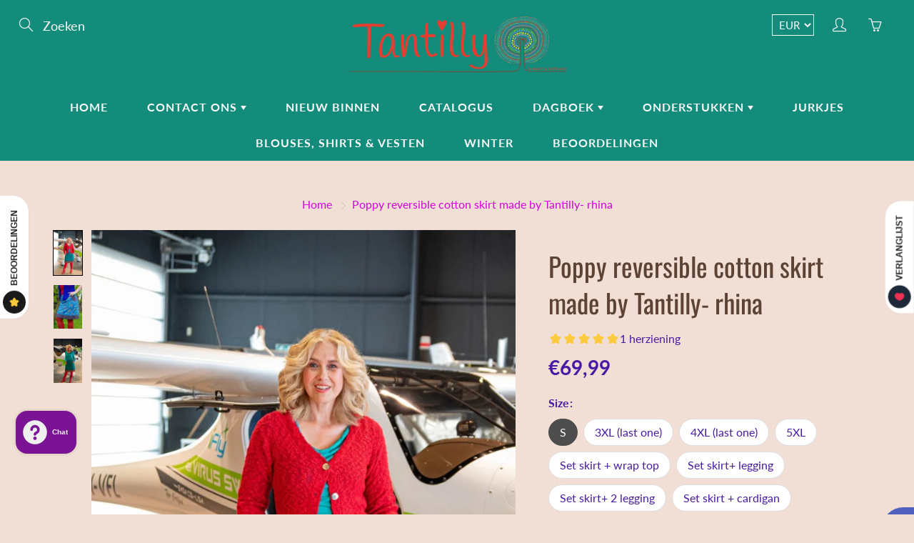

--- FILE ---
content_type: text/html; charset=utf-8
request_url: https://tantilly-shop.com/products/poppy-reversible-cotton-skirt-made-by-tantilly-rhina
body_size: 74784
content:

<!doctype html>
<!--[if IE 9]> <html class="ie9" lang="nl"> <![endif]-->
<!--[if (gt IE 9)|!(IE)]><!--> <html lang="nl"> <!--<![endif]-->
  <head>
    <!-- Basic page needs ================================================== -->
    <meta charset="utf-8">
    <meta name="viewport" content="width=device-width, height=device-height, initial-scale=1.0, maximum-scale=1.0">

    <!-- Title and description ================================================== -->
    <title>
      Poppy reversible cotton skirt made by Tantilly- rhina
    </title>

    
    <meta name="description" content="Poppy reversible cotton skirt made by Tantilly- rhina Here a fine and cheerful skirt! We are proud to show you our unique and handmade skirt, made by our design with love!  This skirt is made from 100% cotton, not stretchable, and  the skirt is reversible! The skirt have two beautiful sides,  and have a very smart zipp">
    
    <script>window.YETT_BLACKLIST = [/shopify-pickup-app/]</script><script src="https://unpkg.com/yett@0.1.10/dist/yett.min.js"></script>
    <!-- Helpers ================================================== -->
    <meta property="og:site_name" content="Tantilly">
<meta property="og:url" content="https://tantilly-shop.com/products/poppy-reversible-cotton-skirt-made-by-tantilly-rhina">

  <meta property="og:type" content="product">
  <meta property="og:title" content="Poppy reversible cotton skirt made by Tantilly- rhina">
  
    
 <meta property="og:image" content="http://tantilly-shop.com/cdn/shop/products/reversibleclothesmadebytantillywinter2023_114_1200x1200.jpg?v=1702319893"><meta property="og:image" content="http://tantilly-shop.com/cdn/shop/products/reversiblepoppyskirtgemmaktdoortantilly_11_1200x1200.jpg?v=1673722951"><meta property="og:image" content="http://tantilly-shop.com/cdn/shop/products/reversibleclothesmadebytantillywinter2023_124_1200x1200.jpg?v=1702319906">
 <meta property="og:image:secure_url" content="https://tantilly-shop.com/cdn/shop/products/reversibleclothesmadebytantillywinter2023_114_1200x1200.jpg?v=1702319893"><meta property="og:image:secure_url" content="https://tantilly-shop.com/cdn/shop/products/reversiblepoppyskirtgemmaktdoortantilly_11_1200x1200.jpg?v=1673722951"><meta property="og:image:secure_url" content="https://tantilly-shop.com/cdn/shop/products/reversibleclothesmadebytantillywinter2023_124_1200x1200.jpg?v=1702319906">
  
    
 <meta property="og:image" content="http://tantilly-shop.com/cdn/shop/products/reversibleclothesmadebytantillywinter2023_114_1200x1200.jpg?v=1702319893"><meta property="og:image" content="http://tantilly-shop.com/cdn/shop/products/reversiblepoppyskirtgemmaktdoortantilly_11_1200x1200.jpg?v=1673722951"><meta property="og:image" content="http://tantilly-shop.com/cdn/shop/products/reversibleclothesmadebytantillywinter2023_124_1200x1200.jpg?v=1702319906">
 <meta property="og:image:secure_url" content="https://tantilly-shop.com/cdn/shop/products/reversibleclothesmadebytantillywinter2023_114_1200x1200.jpg?v=1702319893"><meta property="og:image:secure_url" content="https://tantilly-shop.com/cdn/shop/products/reversiblepoppyskirtgemmaktdoortantilly_11_1200x1200.jpg?v=1673722951"><meta property="og:image:secure_url" content="https://tantilly-shop.com/cdn/shop/products/reversibleclothesmadebytantillywinter2023_124_1200x1200.jpg?v=1702319906">
  
    
 <meta property="og:image" content="http://tantilly-shop.com/cdn/shop/products/reversibleclothesmadebytantillywinter2023_114_1200x1200.jpg?v=1702319893"><meta property="og:image" content="http://tantilly-shop.com/cdn/shop/products/reversiblepoppyskirtgemmaktdoortantilly_11_1200x1200.jpg?v=1673722951"><meta property="og:image" content="http://tantilly-shop.com/cdn/shop/products/reversibleclothesmadebytantillywinter2023_124_1200x1200.jpg?v=1702319906">
 <meta property="og:image:secure_url" content="https://tantilly-shop.com/cdn/shop/products/reversibleclothesmadebytantillywinter2023_114_1200x1200.jpg?v=1702319893"><meta property="og:image:secure_url" content="https://tantilly-shop.com/cdn/shop/products/reversiblepoppyskirtgemmaktdoortantilly_11_1200x1200.jpg?v=1673722951"><meta property="og:image:secure_url" content="https://tantilly-shop.com/cdn/shop/products/reversibleclothesmadebytantillywinter2023_124_1200x1200.jpg?v=1702319906">
  
  <meta property="og:price:amount" content="69,99">
  <meta property="og:price:currency" content="EUR">
  
  
  	<meta property="og:description" content="Poppy reversible cotton skirt made by Tantilly- rhina Here a fine and cheerful skirt! We are proud to show you our unique and handmade skirt, made by our design with love!  This skirt is made from 100% cotton, not stretchable, and  the skirt is reversible! The skirt have two beautiful sides,  and have a very smart zipp">
  
 
  
  	<meta name="twitter:site" content="@Tantilly3">
  
  <meta name="twitter:card" content="summary">
  
    <meta name="twitter:title" content="Poppy reversible cotton skirt made by Tantilly- rhina">
    <meta name="twitter:description" content="Poppy reversible cotton skirt made by Tantilly- rhina Here a fine and cheerful skirt! We are proud to show you our unique and handmade skirt, made by our design with love!  This skirt is made from 100% cotton, not stretchable, and  the skirt is reversible! The skirt have two beautiful sides,  and have a very smart zipper in the back to close it. One side of the skirt is printed and the other side is plain with printed pockets and strip belt.  2 skirts in 1 !!!! On the waistline of the skirt there is a nice piping, which falls smoothly over the belly and gives the skirt a nice accent.  The skirt also have piping on the pockets and on the under part of the skirt. The skirt&#39;s length is just up to the knee in general. This skirt is available">
    <meta name="twitter:image" content="https://tantilly-shop.com/cdn/shop/products/reversibleclothesmadebytantillywinter2023_114_medium.jpg?v=1702319893">
    <meta name="twitter:image:width" content="240">
    <meta name="twitter:image:height" content="240">
    
    <link rel="canonical" href="https://tantilly-shop.com/products/poppy-reversible-cotton-skirt-made-by-tantilly-rhina">
    <meta name="theme-color" content="#d700de">
    
    <link rel="shortcut icon" href="//tantilly-shop.com/cdn/shop/files/0001_Fotor_32x32.png?v=1733491992" type="image/png">
  	
    <link href="//tantilly-shop.com/cdn/shop/t/6/assets/apps.css?v=125046205558512706121584218903" rel="stylesheet" type="text/css" media="all" />
    <link href="//tantilly-shop.com/cdn/shop/t/6/assets/styles.scss.css?v=115984477589179584941762501254" rel="stylesheet" type="text/css" media="all" />

    <!-- Header hook for plugins ================================================== -->
    <script>window.performance && window.performance.mark && window.performance.mark('shopify.content_for_header.start');</script><meta name="google-site-verification" content="X0SPKeuiGlqNqTVRdMJPurcralQcmTgV65Ri_uhci4c">
<meta name="facebook-domain-verification" content="darwqvdp5b3alwcui9x83sf2gs6ohe">
<meta id="shopify-digital-wallet" name="shopify-digital-wallet" content="/1952317551/digital_wallets/dialog">
<meta name="shopify-checkout-api-token" content="7dba510874d6563583efcbdd8162187a">
<meta id="in-context-paypal-metadata" data-shop-id="1952317551" data-venmo-supported="false" data-environment="production" data-locale="nl_NL" data-paypal-v4="true" data-currency="EUR">
<link rel="alternate" type="application/json+oembed" href="https://tantilly-shop.com/products/poppy-reversible-cotton-skirt-made-by-tantilly-rhina.oembed">
<script async="async" src="/checkouts/internal/preloads.js?locale=nl-NL"></script>
<script id="shopify-features" type="application/json">{"accessToken":"7dba510874d6563583efcbdd8162187a","betas":["rich-media-storefront-analytics"],"domain":"tantilly-shop.com","predictiveSearch":true,"shopId":1952317551,"locale":"nl"}</script>
<script>var Shopify = Shopify || {};
Shopify.shop = "tantillyy.myshopify.com";
Shopify.locale = "nl";
Shopify.currency = {"active":"EUR","rate":"1.0"};
Shopify.country = "NL";
Shopify.theme = {"name":"Galleria","id":79083634799,"schema_name":"Galleria","schema_version":"2.2","theme_store_id":851,"role":"main"};
Shopify.theme.handle = "null";
Shopify.theme.style = {"id":null,"handle":null};
Shopify.cdnHost = "tantilly-shop.com/cdn";
Shopify.routes = Shopify.routes || {};
Shopify.routes.root = "/";</script>
<script type="module">!function(o){(o.Shopify=o.Shopify||{}).modules=!0}(window);</script>
<script>!function(o){function n(){var o=[];function n(){o.push(Array.prototype.slice.apply(arguments))}return n.q=o,n}var t=o.Shopify=o.Shopify||{};t.loadFeatures=n(),t.autoloadFeatures=n()}(window);</script>
<script id="shop-js-analytics" type="application/json">{"pageType":"product"}</script>
<script defer="defer" async type="module" src="//tantilly-shop.com/cdn/shopifycloud/shop-js/modules/v2/client.init-shop-cart-sync_BHF27ruw.nl.esm.js"></script>
<script defer="defer" async type="module" src="//tantilly-shop.com/cdn/shopifycloud/shop-js/modules/v2/chunk.common_Dwaf6e9K.esm.js"></script>
<script type="module">
  await import("//tantilly-shop.com/cdn/shopifycloud/shop-js/modules/v2/client.init-shop-cart-sync_BHF27ruw.nl.esm.js");
await import("//tantilly-shop.com/cdn/shopifycloud/shop-js/modules/v2/chunk.common_Dwaf6e9K.esm.js");

  window.Shopify.SignInWithShop?.initShopCartSync?.({"fedCMEnabled":true,"windoidEnabled":true});

</script>
<script>(function() {
  var isLoaded = false;
  function asyncLoad() {
    if (isLoaded) return;
    isLoaded = true;
    var urls = ["https:\/\/shopify-pickup-app.herokuapp.com\/js\/storepickup.js?shop=tantillyy.myshopify.com","\/\/shopify.privy.com\/widget.js?shop=tantillyy.myshopify.com","https:\/\/trust.conversionbear.com\/script?app=trust_badge\u0026shop=tantillyy.myshopify.com","https:\/\/cdn.pushowl.com\/latest\/sdks\/pushowl-shopify.js?subdomain=tantillyy\u0026environment=production\u0026guid=a6f09075-6f48-4d12-92cc-a4fc4ff397d5\u0026shop=tantillyy.myshopify.com","https:\/\/app.getscrolly.com\/get_script\/dbe12352e38d11f0b288565ecf3c49b5.js?v=861545\u0026shop=tantillyy.myshopify.com"];
    for (var i = 0; i < urls.length; i++) {
      var s = document.createElement('script');
      s.type = 'text/javascript';
      s.async = true;
      s.src = urls[i];
      var x = document.getElementsByTagName('script')[0];
      x.parentNode.insertBefore(s, x);
    }
  };
  if(window.attachEvent) {
    window.attachEvent('onload', asyncLoad);
  } else {
    window.addEventListener('load', asyncLoad, false);
  }
})();</script>
<script id="__st">var __st={"a":1952317551,"offset":3600,"reqid":"95a45a4b-d280-4314-b329-e4a38e58f38b-1768732517","pageurl":"tantilly-shop.com\/products\/poppy-reversible-cotton-skirt-made-by-tantilly-rhina","u":"1569ba30f43a","p":"product","rtyp":"product","rid":6703850094703};</script>
<script>window.ShopifyPaypalV4VisibilityTracking = true;</script>
<script id="captcha-bootstrap">!function(){'use strict';const t='contact',e='account',n='new_comment',o=[[t,t],['blogs',n],['comments',n],[t,'customer']],c=[[e,'customer_login'],[e,'guest_login'],[e,'recover_customer_password'],[e,'create_customer']],r=t=>t.map((([t,e])=>`form[action*='/${t}']:not([data-nocaptcha='true']) input[name='form_type'][value='${e}']`)).join(','),a=t=>()=>t?[...document.querySelectorAll(t)].map((t=>t.form)):[];function s(){const t=[...o],e=r(t);return a(e)}const i='password',u='form_key',d=['recaptcha-v3-token','g-recaptcha-response','h-captcha-response',i],f=()=>{try{return window.sessionStorage}catch{return}},m='__shopify_v',_=t=>t.elements[u];function p(t,e,n=!1){try{const o=window.sessionStorage,c=JSON.parse(o.getItem(e)),{data:r}=function(t){const{data:e,action:n}=t;return t[m]||n?{data:e,action:n}:{data:t,action:n}}(c);for(const[e,n]of Object.entries(r))t.elements[e]&&(t.elements[e].value=n);n&&o.removeItem(e)}catch(o){console.error('form repopulation failed',{error:o})}}const l='form_type',E='cptcha';function T(t){t.dataset[E]=!0}const w=window,h=w.document,L='Shopify',v='ce_forms',y='captcha';let A=!1;((t,e)=>{const n=(g='f06e6c50-85a8-45c8-87d0-21a2b65856fe',I='https://cdn.shopify.com/shopifycloud/storefront-forms-hcaptcha/ce_storefront_forms_captcha_hcaptcha.v1.5.2.iife.js',D={infoText:'Beschermd door hCaptcha',privacyText:'Privacy',termsText:'Voorwaarden'},(t,e,n)=>{const o=w[L][v],c=o.bindForm;if(c)return c(t,g,e,D).then(n);var r;o.q.push([[t,g,e,D],n]),r=I,A||(h.body.append(Object.assign(h.createElement('script'),{id:'captcha-provider',async:!0,src:r})),A=!0)});var g,I,D;w[L]=w[L]||{},w[L][v]=w[L][v]||{},w[L][v].q=[],w[L][y]=w[L][y]||{},w[L][y].protect=function(t,e){n(t,void 0,e),T(t)},Object.freeze(w[L][y]),function(t,e,n,w,h,L){const[v,y,A,g]=function(t,e,n){const i=e?o:[],u=t?c:[],d=[...i,...u],f=r(d),m=r(i),_=r(d.filter((([t,e])=>n.includes(e))));return[a(f),a(m),a(_),s()]}(w,h,L),I=t=>{const e=t.target;return e instanceof HTMLFormElement?e:e&&e.form},D=t=>v().includes(t);t.addEventListener('submit',(t=>{const e=I(t);if(!e)return;const n=D(e)&&!e.dataset.hcaptchaBound&&!e.dataset.recaptchaBound,o=_(e),c=g().includes(e)&&(!o||!o.value);(n||c)&&t.preventDefault(),c&&!n&&(function(t){try{if(!f())return;!function(t){const e=f();if(!e)return;const n=_(t);if(!n)return;const o=n.value;o&&e.removeItem(o)}(t);const e=Array.from(Array(32),(()=>Math.random().toString(36)[2])).join('');!function(t,e){_(t)||t.append(Object.assign(document.createElement('input'),{type:'hidden',name:u})),t.elements[u].value=e}(t,e),function(t,e){const n=f();if(!n)return;const o=[...t.querySelectorAll(`input[type='${i}']`)].map((({name:t})=>t)),c=[...d,...o],r={};for(const[a,s]of new FormData(t).entries())c.includes(a)||(r[a]=s);n.setItem(e,JSON.stringify({[m]:1,action:t.action,data:r}))}(t,e)}catch(e){console.error('failed to persist form',e)}}(e),e.submit())}));const S=(t,e)=>{t&&!t.dataset[E]&&(n(t,e.some((e=>e===t))),T(t))};for(const o of['focusin','change'])t.addEventListener(o,(t=>{const e=I(t);D(e)&&S(e,y())}));const B=e.get('form_key'),M=e.get(l),P=B&&M;t.addEventListener('DOMContentLoaded',(()=>{const t=y();if(P)for(const e of t)e.elements[l].value===M&&p(e,B);[...new Set([...A(),...v().filter((t=>'true'===t.dataset.shopifyCaptcha))])].forEach((e=>S(e,t)))}))}(h,new URLSearchParams(w.location.search),n,t,e,['guest_login'])})(!0,!0)}();</script>
<script integrity="sha256-4kQ18oKyAcykRKYeNunJcIwy7WH5gtpwJnB7kiuLZ1E=" data-source-attribution="shopify.loadfeatures" defer="defer" src="//tantilly-shop.com/cdn/shopifycloud/storefront/assets/storefront/load_feature-a0a9edcb.js" crossorigin="anonymous"></script>
<script data-source-attribution="shopify.dynamic_checkout.dynamic.init">var Shopify=Shopify||{};Shopify.PaymentButton=Shopify.PaymentButton||{isStorefrontPortableWallets:!0,init:function(){window.Shopify.PaymentButton.init=function(){};var t=document.createElement("script");t.src="https://tantilly-shop.com/cdn/shopifycloud/portable-wallets/latest/portable-wallets.nl.js",t.type="module",document.head.appendChild(t)}};
</script>
<script data-source-attribution="shopify.dynamic_checkout.buyer_consent">
  function portableWalletsHideBuyerConsent(e){var t=document.getElementById("shopify-buyer-consent"),n=document.getElementById("shopify-subscription-policy-button");t&&n&&(t.classList.add("hidden"),t.setAttribute("aria-hidden","true"),n.removeEventListener("click",e))}function portableWalletsShowBuyerConsent(e){var t=document.getElementById("shopify-buyer-consent"),n=document.getElementById("shopify-subscription-policy-button");t&&n&&(t.classList.remove("hidden"),t.removeAttribute("aria-hidden"),n.addEventListener("click",e))}window.Shopify?.PaymentButton&&(window.Shopify.PaymentButton.hideBuyerConsent=portableWalletsHideBuyerConsent,window.Shopify.PaymentButton.showBuyerConsent=portableWalletsShowBuyerConsent);
</script>
<script>
  function portableWalletsCleanup(e){e&&e.src&&console.error("Failed to load portable wallets script "+e.src);var t=document.querySelectorAll("shopify-accelerated-checkout .shopify-payment-button__skeleton, shopify-accelerated-checkout-cart .wallet-cart-button__skeleton"),e=document.getElementById("shopify-buyer-consent");for(let e=0;e<t.length;e++)t[e].remove();e&&e.remove()}function portableWalletsNotLoadedAsModule(e){e instanceof ErrorEvent&&"string"==typeof e.message&&e.message.includes("import.meta")&&"string"==typeof e.filename&&e.filename.includes("portable-wallets")&&(window.removeEventListener("error",portableWalletsNotLoadedAsModule),window.Shopify.PaymentButton.failedToLoad=e,"loading"===document.readyState?document.addEventListener("DOMContentLoaded",window.Shopify.PaymentButton.init):window.Shopify.PaymentButton.init())}window.addEventListener("error",portableWalletsNotLoadedAsModule);
</script>

<script type="module" src="https://tantilly-shop.com/cdn/shopifycloud/portable-wallets/latest/portable-wallets.nl.js" onError="portableWalletsCleanup(this)" crossorigin="anonymous"></script>
<script nomodule>
  document.addEventListener("DOMContentLoaded", portableWalletsCleanup);
</script>

<link id="shopify-accelerated-checkout-styles" rel="stylesheet" media="screen" href="https://tantilly-shop.com/cdn/shopifycloud/portable-wallets/latest/accelerated-checkout-backwards-compat.css" crossorigin="anonymous">
<style id="shopify-accelerated-checkout-cart">
        #shopify-buyer-consent {
  margin-top: 1em;
  display: inline-block;
  width: 100%;
}

#shopify-buyer-consent.hidden {
  display: none;
}

#shopify-subscription-policy-button {
  background: none;
  border: none;
  padding: 0;
  text-decoration: underline;
  font-size: inherit;
  cursor: pointer;
}

#shopify-subscription-policy-button::before {
  box-shadow: none;
}

      </style>

<script>window.performance && window.performance.mark && window.performance.mark('shopify.content_for_header.end');</script>

    <!--[if lt IE 9]>
		<script src="//html5shiv.googlecode.com/svn/trunk/html5.js" type="text/javascript"></script>
	<![endif]-->

     <!--[if (lte IE 9) ]><script src="//tantilly-shop.com/cdn/shop/t/6/assets/match-media.min.js?v=22265819453975888031584218910" type="text/javascript"></script><![endif]-->

  	


    <!-- Theme Global App JS ================================================== -->
    <script>
      var theme = {
        strings: {
          addToCart: "In winkelmandje",
          soldOut: "Uitverkocht",
          unavailable: "Niet beschikbaar",
          showMore: "Laat me meer zien",
          showLess: "Laat me minder zien"
        },
        moneyFormat: "€{{amount_with_comma_separator}}"
      }
      function initScroll(sectionId) {

        document.addEventListener('shopify:section:select', fireOnSectionSelect);
        document.addEventListener('shopify:section:reorder', fireOnSectionSelect);

        window.addEventListener("load", fireOnLoad);


        function fireOnSectionSelect(e) {
          if(e.detail.sectionId === sectionId) {
            setScoll(e.detail.sectionId);
          }
        }

        function fireOnLoad() {
          setScoll(sectionId);
        }


        function setScoll(sectionId) {

          var current = document.getElementById("shopify-section-" + sectionId),
              scroller = document.getElementById("scroll-indicator-" + sectionId);


          if(current.previousElementSibling === null) {
            scroller.style.display = "block";
            scroller.onclick = function(e) {
              e.preventDefault();
              current.nextElementSibling.scrollIntoView({ behavior: 'smooth', block: 'start' });
            };
          }
        }
      }
    </script>

      <noscript>
        <style>
          .product-thumb-img-wrap img:nth-child(2),
          .swiper-slide img:nth-child(2),
          .blog_image_overlay img:nth-child(2),
          .blog-post img:nth-child(2){
            display:none !important;
          }
        </style>
      </noscript>

  <!-- CreativeR Store Pickup -->
<!-- v1.4.0 -->
<!-- DO NOT EDIT THIS FILE. ANY CHANGES WILL BE OVERWRITTEN -->
<script type="text/javascript">
    let storePickupButtonText = 'Pick Up In Store';
    var storePickupSettings = {"max_days":"0","min_days":"0","name":true,"phone":true,"email":false,"date_enabled":false,"mandatory_collections":[],"exclude_collections":[],"blackoutDates":"","enableBlackoutDates":false,"cart_version":"v1_3","disabled":false,"message":"Tantilly winkel- kleine overstraat 45 , 7411 JJ deventer ","button_text":"Pick-up In Store","discount":"","styling":null,"extra_input_1":"","extra_input_2":"","extra_input_3":"","same_day_pickup":false,"stores_on_top":false,"above_weight":null,"checkoutStoreName":"Tantilly","replaceCustomerName":"true","overwriteLocale":null,"locationsInASelect":null,"saveOnChange":null};

    var stores =  [{"storeID":5896,"name":"Tantilly","company":"tantilly","street":"kleine overstraat 45, 45","city":"deventer","country":"Netherlands","zip":"7411 jj","province":"Nederland"}] 
    var pickupTranslations =  JSON.parse('{\"en\":{\"textButton\":\"Pickup In Store\",\"pickupDate\":\"Pickup Date\",\"nameOfPersonCollecting\":\"Name of person collecting\",\"yourName\":\"Your name\",\"contactNumber\":\"Contact Number\",\"pickupStore\":\"Pickup Store\",\"chooseLocation\":\"Choose a location below for pickup\",\"pickupDateError\":\"Please enter a pickup date.\",\"nameOfPersonCollectingError\":\"Please enter who will be picking up your order.\",\"contactNumberError\":\"Please enter a phone number.\",\"storeSelectError\":\"Please select which store you will pick up from\",\"extraField1Error\":\"You must complete this field\",\"extraField2Error\":\"You must complete this field\",\"extraField3Error\":\"You must complete this field\",\"shippingTitle1\":\"Store Pickup\",\"noRatesForCart\":\"Pickup is not available for your cart or destination.\",\"noRatesForCountryNotice\":\"We do not offer pickups in this country.\",\"contactAddressTitle\":\"Pickup address\",\"first_name_label\":\"Store\",\"first_name_placeholder\":\"\",\"optional_first_name_label\":\"Store\",\"optional_first_name_placeholder\":\"\",\"last_name_label\":\"name\",\"last_name_placeholder\":\"\",\"orderSummary\":\"Free Pickup\",\"shippingLabel\":\"Store Pickup\",\"shippingTitle2\":\"Store Pickup\",\"sameBillingAddressLabel\":\"Please use the option below ⬇\",\"thankYouMarkerShipping\":\"Pickup address\",\"thankYouMarkerCurrent\":\"Pickup address\",\"shippingAddressTitle\":\"Pickup address\",\"orderUpdatesSubscribeToEmailNotifications\":\"Get pickup updates by email\",\"orderUpdatesSubscribeToPhoneNotifications\":\"Get pickup updates by email or SMS\",\"orderUpdatesSubscribeToEmailOrPhoneNotifications\":\"Get pickup updates by SMS\",\"reviewBlockShippingAddressTitle\":\"Store Pickup\",\"continue_to_shipping_method\":\"Continue to shipping method\"}}') 

    var pickupCompany = "Tantilly";
    var pickupAddress = "kleine overstraat 45, 45";
    var pickupCity = "deventer";
    var pickupCountry = "Netherlands";
    var pickupZip = "7411 jj";
    var pickupProvince = "Nederland";
    var pickupLocale = "en";
    var shopPhone = "0526765429";
    var pickupProduct = '19781738070127';
    var appUrl = 'https://shopify-pickup-app.herokuapp.com/';
    var storePickupLoaded = false;
    var pickupProductInCart = false;
    var CRpermanentDomain = 'tantillyy.myshopify.com';
    
    
</script>
<div style="display:none;">
    
</div>

<!-- CreativeR Store Pickup-->
<!-- BEGIN app block: shopify://apps/geo-pro-geolocation/blocks/geopro/16fc5313-7aee-4e90-ac95-f50fc7c8b657 --><!-- This snippet is used to load Geo:Pro data on the storefront -->
<meta class='geo-ip' content='[base64]'>
<!-- This snippet initializes the plugin -->
<script async>
  try {
    const loadGeoPro=()=>{let e=e=>{if(!e||e.isCrawler||"success"!==e.message){window.geopro_cancel="1";return}let o=e.isAdmin?"el-geoip-location-admin":"el-geoip-location",s=Date.now()+864e5;localStorage.setItem(o,JSON.stringify({value:e.data,expires:s})),e.isAdmin&&localStorage.setItem("el-geoip-admin",JSON.stringify({value:"1",expires:s}))},o=new XMLHttpRequest;o.open("GET","https://geo.geoproapp.com?x-api-key=91e359ab7-2b63-539e-1de2-c4bf731367a7",!0),o.responseType="json",o.onload=()=>e(200===o.status?o.response:null),o.send()},load=!["el-geoip-location-admin","el-geoip-location"].some(e=>{try{let o=JSON.parse(localStorage.getItem(e));return o&&o.expires>Date.now()}catch(s){return!1}});load&&loadGeoPro();
  } catch(e) {
    console.warn('Geo:Pro error', e);
    window.geopro_cancel = '1';
  }
</script>
<script src="https://cdn.shopify.com/extensions/019b746b-26da-7a64-a671-397924f34f11/easylocation-195/assets/easylocation-storefront.min.js" type="text/javascript" async></script>


<!-- END app block --><!-- BEGIN app block: shopify://apps/eg-auto-add-to-cart/blocks/app-embed/0f7d4f74-1e89-4820-aec4-6564d7e535d2 -->










  
    <script
      async
      type="text/javascript"
      src="https://cdn.506.io/eg/script.js?shop=tantillyy.myshopify.com&v=7"
    ></script>
  



  <meta id="easygift-shop" itemid="c2hvcF8kXzE3Njg3MzI1MTg=" content="{&quot;isInstalled&quot;:true,&quot;installedOn&quot;:&quot;2024-03-03T10:51:30.060Z&quot;,&quot;appVersion&quot;:&quot;3.0&quot;,&quot;subscriptionName&quot;:&quot;Standard&quot;,&quot;cartAnalytics&quot;:true,&quot;freeTrialEndsOn&quot;:null,&quot;settings&quot;:{&quot;reminderBannerStyle&quot;:{&quot;position&quot;:{&quot;horizontal&quot;:&quot;right&quot;,&quot;vertical&quot;:&quot;bottom&quot;},&quot;closingMode&quot;:&quot;doNotAutoClose&quot;,&quot;cssStyles&quot;:&quot;&quot;,&quot;displayAfter&quot;:5,&quot;headerText&quot;:&quot;&quot;,&quot;imageUrl&quot;:null,&quot;primaryColor&quot;:&quot;#000000&quot;,&quot;reshowBannerAfter&quot;:&quot;everyNewSession&quot;,&quot;selfcloseAfter&quot;:5,&quot;showImage&quot;:false,&quot;subHeaderText&quot;:&quot;&quot;},&quot;addedItemIdentifier&quot;:&quot;_Gifted&quot;,&quot;ignoreOtherAppLineItems&quot;:null,&quot;customVariantsInfoLifetimeMins&quot;:1440,&quot;redirectPath&quot;:null,&quot;ignoreNonStandardCartRequests&quot;:false,&quot;bannerStyle&quot;:{&quot;position&quot;:{&quot;horizontal&quot;:&quot;right&quot;,&quot;vertical&quot;:&quot;bottom&quot;},&quot;cssStyles&quot;:null,&quot;primaryColor&quot;:&quot;#000000&quot;},&quot;themePresetId&quot;:null,&quot;notificationStyle&quot;:{&quot;position&quot;:{&quot;horizontal&quot;:null,&quot;vertical&quot;:null},&quot;cssStyles&quot;:null,&quot;duration&quot;:null,&quot;hasCustomizations&quot;:false,&quot;primaryColor&quot;:null},&quot;fetchCartData&quot;:false,&quot;useLocalStorage&quot;:{&quot;enabled&quot;:false,&quot;expiryMinutes&quot;:null},&quot;popupStyle&quot;:{&quot;closeModalOutsideClick&quot;:true,&quot;priceShowZeroDecimals&quot;:true,&quot;addButtonText&quot;:null,&quot;cssStyles&quot;:null,&quot;dismissButtonText&quot;:null,&quot;hasCustomizations&quot;:false,&quot;imageUrl&quot;:null,&quot;outOfStockButtonText&quot;:null,&quot;primaryColor&quot;:null,&quot;secondaryColor&quot;:null,&quot;showProductLink&quot;:false,&quot;subscriptionLabel&quot;:&quot;Subscription Plan&quot;},&quot;refreshAfterBannerClick&quot;:false,&quot;disableReapplyRules&quot;:false,&quot;disableReloadOnFailedAddition&quot;:false,&quot;autoReloadCartPage&quot;:false,&quot;ajaxRedirectPath&quot;:null,&quot;allowSimultaneousRequests&quot;:false,&quot;applyRulesOnCheckout&quot;:false,&quot;enableCartCtrlOverrides&quot;:true,&quot;customRedirectFromCart&quot;:null,&quot;scriptSettings&quot;:{&quot;branding&quot;:{&quot;show&quot;:false,&quot;removalRequestSent&quot;:null},&quot;productPageRedirection&quot;:{&quot;enabled&quot;:false,&quot;products&quot;:[],&quot;redirectionURL&quot;:&quot;\/&quot;},&quot;debugging&quot;:{&quot;enabled&quot;:false,&quot;enabledOn&quot;:null,&quot;stringifyObj&quot;:false},&quot;customCSS&quot;:null,&quot;delayUpdates&quot;:2000,&quot;decodePayload&quot;:false,&quot;hideAlertsOnFrontend&quot;:false,&quot;removeEGPropertyFromSplitActionLineItems&quot;:false,&quot;fetchProductInfoFromSavedDomain&quot;:false,&quot;enableBuyNowInterceptions&quot;:false,&quot;removeProductsAddedFromExpiredRules&quot;:false,&quot;useFinalPrice&quot;:false,&quot;hideGiftedPropertyText&quot;:false,&quot;fetchCartDataBeforeRequest&quot;:false}},&quot;translations&quot;:null,&quot;defaultLocale&quot;:&quot;nl&quot;,&quot;shopDomain&quot;:&quot;tantilly-shop.com&quot;}">


<script defer>
  (async function() {
    try {

      const blockVersion = "v3"
      if (blockVersion != "v3") {
        return
      }

      let metaErrorFlag = false;
      if (metaErrorFlag) {
        return
      }

      // Parse metafields as JSON
      const metafields = {"easygift-rule-65f94f047a478c35f18fe8c4":{"schedule":{"enabled":false,"starts":null,"ends":null},"trigger":{"productTags":{"targets":[],"collectionInfo":null,"sellingPlan":null},"type":"cartValue","minCartValue":300,"hasUpperCartValue":false,"upperCartValue":null,"products":[],"collections":[],"condition":null,"conditionMin":null,"conditionMax":null,"collectionSellingPlanType":null},"action":{"notification":{"enabled":false,"headerText":null,"subHeaderText":null,"showImage":false,"imageUrl":""},"discount":{"easygiftAppDiscount":false,"discountType":"percentage","issue":null,"type":"shpAutomatic","id":"gid:\/\/shopify\/DiscountAutomaticNode\/1640591491418","title":"free legging","createdByEasyGift":true,"value":100,"code":null},"popupOptions":{"showVariantsSeparately":false,"headline":null,"subHeadline":null,"showItemsPrice":true,"popupDismissable":true,"imageUrl":null,"persistPopup":false,"rewardQuantity":1,"showDiscountedPrice":true,"hideOOSItems":true},"banner":{"enabled":false,"headerText":null,"subHeaderText":null,"showImage":false,"imageUrl":null,"displayAfter":"5","closingMode":"doNotAutoClose","selfcloseAfter":"5","reshowBannerAfter":"everyNewSession","redirectLink":null},"type":"offerToCustomer","products":[{"handle":"legging-dark-grey","title":"Legging donkergrijs - viscose stretch- draagcomfort en kleurplezier in één ontwerp","id":"4573717332079","gid":"gid:\/\/shopify\/Product\/4573717332079","hasOnlyDefaultVariant":false,"variants":[{"title":"S-M-L (draagbaar door de maten S-M-L)","displayName":"Legging donkergrijs - viscose stretch- draagcomfort en kleurplezier in één ontwerp - S-M-L (draagbaar door de maten S-M-L)","id":"32128581533807","gid":"gid:\/\/shopify\/ProductVariant\/32128581533807","showVariantName":false},{"title":"L-2XL (draagbaar door de maten XL-2XL)","displayName":"Legging donkergrijs - viscose stretch- draagcomfort en kleurplezier in één ontwerp - L-2XL (draagbaar door de maten XL-2XL)","id":"32128581566575","gid":"gid:\/\/shopify\/ProductVariant\/32128581566575","showVariantName":false},{"title":"3XL-5XL (draagbaar door de maten 2XL-6XL)","displayName":"Legging donkergrijs - viscose stretch- draagcomfort en kleurplezier in één ontwerp - 3XL-5XL (draagbaar door de maten 2XL-6XL)","id":"32128581599343","gid":"gid:\/\/shopify\/ProductVariant\/32128581599343","showVariantName":false},{"title":"Kies mijn maat voor mij (en contact mij later)","displayName":"Legging donkergrijs - viscose stretch- draagcomfort en kleurplezier in één ontwerp - Kies mijn maat voor mij (en contact mij later)","id":"51288561615194","gid":"gid:\/\/shopify\/ProductVariant\/51288561615194","showVariantName":false}],"translatedHandles":[]},{"handle":"legging-purple-pink-viscose-stretch-draagcomfort-en-kleurplezier-in-een-ontwerp-copy","title":"Legging purple pink – viscose stretch- draagcomfort en kleurplezier in één ontwerp","id":"10207925993818","gid":"gid:\/\/shopify\/Product\/10207925993818","hasOnlyDefaultVariant":false,"variants":[{"title":"S-M-L (draagbaar door de maten S-M-L)","displayName":"Legging purple pink – viscose stretch- draagcomfort en kleurplezier in één ontwerp - S-M-L (draagbaar door de maten S-M-L)","id":"51288336990554","gid":"gid:\/\/shopify\/ProductVariant\/51288336990554","showVariantName":false},{"title":"L-2XL (draagbaar door de maten XL-2XL)","displayName":"Legging purple pink – viscose stretch- draagcomfort en kleurplezier in één ontwerp - L-2XL (draagbaar door de maten XL-2XL)","id":"51288337023322","gid":"gid:\/\/shopify\/ProductVariant\/51288337023322","showVariantName":false},{"title":"3XL-5XL (draagbaar door de maten 2XL-6XL)","displayName":"Legging purple pink – viscose stretch- draagcomfort en kleurplezier in één ontwerp - 3XL-5XL (draagbaar door de maten 2XL-6XL)","id":"51288337056090","gid":"gid:\/\/shopify\/ProductVariant\/51288337056090","showVariantName":false},{"title":"Kies mijn maat voor mij (en contact mij later)","displayName":"Legging purple pink – viscose stretch- draagcomfort en kleurplezier in één ontwerp - Kies mijn maat voor mij (en contact mij later)","id":"51288337187162","gid":"gid:\/\/shopify\/ProductVariant\/51288337187162","showVariantName":false}],"translatedHandles":[]},{"handle":"legging-hard-pink-viscose-stretch-gemakt-door-tantilly-copy","title":"Legging perzik - viscose stretch- draagcomfort en kleurplezier in één ontwerp","id":"9799193723226","gid":"gid:\/\/shopify\/Product\/9799193723226","hasOnlyDefaultVariant":false,"variants":[{"title":"S-M-L (draagbaar door de maten S-M-L)","displayName":"Legging perzik - viscose stretch- draagcomfort en kleurplezier in één ontwerp - S-M-L (draagbaar door de maten S-M-L)","id":"49533680976218","gid":"gid:\/\/shopify\/ProductVariant\/49533680976218","showVariantName":false},{"title":"L-2XL (draagbaar door de maten XL-2XL)","displayName":"Legging perzik - viscose stretch- draagcomfort en kleurplezier in één ontwerp - L-2XL (draagbaar door de maten XL-2XL)","id":"49533681008986","gid":"gid:\/\/shopify\/ProductVariant\/49533681008986","showVariantName":false},{"title":"3XL-5XL (draagbaar door de maten 2XL-6XL)","displayName":"Legging perzik - viscose stretch- draagcomfort en kleurplezier in één ontwerp - 3XL-5XL (draagbaar door de maten 2XL-6XL)","id":"49533681041754","gid":"gid:\/\/shopify\/ProductVariant\/49533681041754","showVariantName":false}],"translatedHandles":[]}],"limit":2,"preventProductRemoval":false,"addAvailableProducts":false},"targeting":{"link":{"destination":null,"data":null,"cookieLifetime":14},"additionalCriteria":{"geo":{"include":[],"exclude":[]},"type":null,"customerTags":[],"customerTagsExcluded":[],"customerId":[],"orderCount":null,"hasOrderCountMax":false,"orderCountMax":null,"totalSpent":null,"hasTotalSpentMax":false,"totalSpentMax":null},"type":"all"},"settings":{"worksInReverse":true,"runsOncePerSession":false,"preventAddedItemPurchase":false,"showReminderBanner":false},"_id":"65f94f047a478c35f18fe8c4","name":"Free legging above 300€","store":"65e45619c96ccbd7f0b32edb","shop":"tantillyy","active":true,"createdAt":"2024-03-19T08:38:28.946Z","updatedAt":"2025-12-23T12:17:41.786Z","__v":0,"translations":null}};

      // Process metafields in JavaScript
      let savedRulesArray = [];
      for (const [key, value] of Object.entries(metafields)) {
        if (value) {
          for (const prop in value) {
            // avoiding Object.Keys for performance gain -- no need to make an array of keys.
            savedRulesArray.push(value);
            break;
          }
        }
      }

      const metaTag = document.createElement('meta');
      metaTag.id = 'easygift-rules';
      metaTag.content = JSON.stringify(savedRulesArray);
      metaTag.setAttribute('itemid', 'cnVsZXNfJF8xNzY4NzMyNTE4');

      document.head.appendChild(metaTag);
      } catch (err) {
        
      }
  })();
</script>


  <script
    type="text/javascript"
    defer
  >

    (function () {
      try {
        window.EG_INFO = window.EG_INFO || {};
        var shopInfo = {"isInstalled":true,"installedOn":"2024-03-03T10:51:30.060Z","appVersion":"3.0","subscriptionName":"Standard","cartAnalytics":true,"freeTrialEndsOn":null,"settings":{"reminderBannerStyle":{"position":{"horizontal":"right","vertical":"bottom"},"closingMode":"doNotAutoClose","cssStyles":"","displayAfter":5,"headerText":"","imageUrl":null,"primaryColor":"#000000","reshowBannerAfter":"everyNewSession","selfcloseAfter":5,"showImage":false,"subHeaderText":""},"addedItemIdentifier":"_Gifted","ignoreOtherAppLineItems":null,"customVariantsInfoLifetimeMins":1440,"redirectPath":null,"ignoreNonStandardCartRequests":false,"bannerStyle":{"position":{"horizontal":"right","vertical":"bottom"},"cssStyles":null,"primaryColor":"#000000"},"themePresetId":null,"notificationStyle":{"position":{"horizontal":null,"vertical":null},"cssStyles":null,"duration":null,"hasCustomizations":false,"primaryColor":null},"fetchCartData":false,"useLocalStorage":{"enabled":false,"expiryMinutes":null},"popupStyle":{"closeModalOutsideClick":true,"priceShowZeroDecimals":true,"addButtonText":null,"cssStyles":null,"dismissButtonText":null,"hasCustomizations":false,"imageUrl":null,"outOfStockButtonText":null,"primaryColor":null,"secondaryColor":null,"showProductLink":false,"subscriptionLabel":"Subscription Plan"},"refreshAfterBannerClick":false,"disableReapplyRules":false,"disableReloadOnFailedAddition":false,"autoReloadCartPage":false,"ajaxRedirectPath":null,"allowSimultaneousRequests":false,"applyRulesOnCheckout":false,"enableCartCtrlOverrides":true,"customRedirectFromCart":null,"scriptSettings":{"branding":{"show":false,"removalRequestSent":null},"productPageRedirection":{"enabled":false,"products":[],"redirectionURL":"\/"},"debugging":{"enabled":false,"enabledOn":null,"stringifyObj":false},"customCSS":null,"delayUpdates":2000,"decodePayload":false,"hideAlertsOnFrontend":false,"removeEGPropertyFromSplitActionLineItems":false,"fetchProductInfoFromSavedDomain":false,"enableBuyNowInterceptions":false,"removeProductsAddedFromExpiredRules":false,"useFinalPrice":false,"hideGiftedPropertyText":false,"fetchCartDataBeforeRequest":false}},"translations":null,"defaultLocale":"nl","shopDomain":"tantilly-shop.com"};
        var productRedirectionEnabled = shopInfo.settings.scriptSettings.productPageRedirection.enabled;
        if (["Unlimited", "Enterprise"].includes(shopInfo.subscriptionName) && productRedirectionEnabled) {
          var products = shopInfo.settings.scriptSettings.productPageRedirection.products;
          if (products.length > 0) {
            var productIds = products.map(function(prod) {
              var productGid = prod.id;
              var productIdNumber = parseInt(productGid.split('/').pop());
              return productIdNumber;
            });
            var productInfo = {"id":6703850094703,"title":"Poppy reversible cotton skirt made by Tantilly- rhina","handle":"poppy-reversible-cotton-skirt-made-by-tantilly-rhina","description":"\u003cp\u003e\u003cstrong\u003ePoppy reversible cotton skirt made by Tantilly- rhina\u003c\/strong\u003e\u003c\/p\u003e\n\u003cp\u003eHere a fine and cheerful skirt!\u003c\/p\u003e\n\u003cp\u003eWe are proud to show you our unique and handmade skirt, made by our design with love! \u003c\/p\u003e\n\u003cp\u003eThis skirt is made from 100% cotton, not stretchable, and  the skirt is reversible!\u003c\/p\u003e\n\u003cp\u003eThe skirt have two beautiful sides,  and have a very smart zipper in the back to close it.\u003c\/p\u003e\n\u003cp\u003eOne side of the skirt is printed and the other side is plain with printed pockets and strip belt. \u003c\/p\u003e\n\u003cp\u003e2 skirts in 1 !!!!\u003c\/p\u003e\n\u003cp\u003eOn the waistline of the skirt there is a nice piping, which falls smoothly over the belly and gives the skirt a nice accent. \u003cbr\u003e\u003c\/p\u003e\n\u003cp\u003eThe skirt also have piping on the pockets and on the under part of the skirt.\u003c\/p\u003e\n\u003cp\u003eThe skirt's length is just up to the knee in general. \u003cbr\u003eThis skirt is available in few different versions, with a variation of colors.\u003c\/p\u003e\n\u003cp\u003eWhich skirt is your favorite? \u003c\/p\u003e\n\u003cp\u003eThis skirt is here combined with our cotton stretch Wrap Top. \u003c\/p\u003e\n\u003cp\u003e\u003ca href=\"https:\/\/tantilly-shop.com\/search?type=product\u0026amp;q=wrap+top+short\" target=\"_blank\"\u003eYou can see different models of our wraps tops online.\u003c\/a\u003e\u003c\/p\u003e\n\u003cp\u003e\u003ca href=\"https:\/\/tantilly-shop.com\/search?type=product\u0026amp;q=wrap+top+short\" target=\"_blank\"\u003eTo see all the colors click here.\u003c\/a\u003e\u003c\/p\u003e\n\u003cp\u003e\u003cstrong\u003eHint:\u003c\/strong\u003e\u003cbr\u003eNice in combination with colored leggings.\u003c\/p\u003e\n\u003cp\u003eWe have them available in all kind of shades.\u003c\/p\u003e\n\u003cp\u003e\u003ca href=\"https:\/\/tantilly-shop.com\/nl\/search?type=product\u0026amp;q=Legging\" target=\"_blank\"\u003eClick here to see all our colors leggings\u003c\/a\u003e. \u003c\/p\u003e\n\u003cp\u003eThis Skirt is nice to wear this colors of leggings underneath : Apple green, black, dark grey, hard pink, bright purple, bright red, rusty orange, white, turquoise, cobalt blue, dark blue, dark rust.\u003c\/p\u003e\n\u003cp\u003e \u003c\/p\u003e\n\u003cp\u003eProduct details skirt\u003c\/p\u003e\n\u003cul\u003e\n\u003cli\u003eColor Side 1: Sky blue, dark blue, brown, coral, turquoise, white\u003c\/li\u003e\n\u003cli\u003eSide 2: Plain forest green, pink, sea green, black, yellow \u003c\/li\u003e\n\u003cli\u003eMaterial: 100% cotton\u003c\/li\u003e\n\u003cli\u003eModel: A-line\u003c\/li\u003e\n\u003cli\u003ePrint: abstract flowers\/ retro \u003c\/li\u003e\n\u003cli\u003eLength: just above\/on the knee\u003c\/li\u003e\n\u003c\/ul\u003e\n\u003cp\u003e\u003cstrong\u003eSize Chart\u003c\/strong\u003e\u003c\/p\u003e\n\u003ctable width=\"537\"\u003e\n\u003ctbody\u003e\n\u003ctr\u003e\n\u003ctd\u003e\u003cstrong\u003eSize\u003c\/strong\u003e\u003c\/td\u003e\n\u003ctd\u003e\u003cstrong\u003eWaist (cm)\u003c\/strong\u003e\u003c\/td\u003e\n\u003ctd\u003e\u003cstrong\u003eHips (cm)\u003c\/strong\u003e\u003c\/td\u003e\n\u003ctd\u003e\u003cstrong\u003eLength (cm)\u003c\/strong\u003e\u003c\/td\u003e\n\u003c\/tr\u003e\n\u003ctr\u003e\n\u003ctd\u003eS\u003c\/td\u003e\n\u003ctd\u003e39\u003c\/td\u003e\n\u003ctd\u003e51\u003c\/td\u003e\n\u003ctd\u003e55\u003c\/td\u003e\n\u003c\/tr\u003e\n\u003ctr\u003e\n\u003ctd\u003eM\u003c\/td\u003e\n\u003ctd\u003e42\u003c\/td\u003e\n\u003ctd\u003e53\u003c\/td\u003e\n\u003ctd\u003e56\u003c\/td\u003e\n\u003c\/tr\u003e\n\u003ctr\u003e\n\u003ctd\u003eL\u003c\/td\u003e\n\u003ctd\u003e44\u003c\/td\u003e\n\u003ctd\u003e55\u003c\/td\u003e\n\u003ctd\u003e57\u003c\/td\u003e\n\u003c\/tr\u003e\n\u003ctr\u003e\n\u003ctd\u003eXL\u003c\/td\u003e\n\u003ctd\u003e46\u003c\/td\u003e\n\u003ctd\u003e57\u003c\/td\u003e\n\u003ctd\u003e58\u003c\/td\u003e\n\u003c\/tr\u003e\n\u003ctr\u003e\n\u003ctd\u003e2XL\u003c\/td\u003e\n\u003ctd\u003e49\u003c\/td\u003e\n\u003ctd\u003e60\u003c\/td\u003e\n\u003ctd\u003e58\u003c\/td\u003e\n\u003c\/tr\u003e\n\u003ctr\u003e\n\u003ctd\u003e3XL\u003c\/td\u003e\n\u003ctd\u003e53\u003c\/td\u003e\n\u003ctd\u003e62\u003c\/td\u003e\n\u003ctd\u003e60\u003c\/td\u003e\n\u003c\/tr\u003e\n\u003ctr\u003e\n\u003ctd\u003e4XL\u003c\/td\u003e\n\u003ctd\u003e55\u003c\/td\u003e\n\u003ctd\u003e64\u003c\/td\u003e\n\u003ctd\u003e61\u003c\/td\u003e\n\u003c\/tr\u003e\n\u003c\/tbody\u003e\n\u003c\/table\u003e\n\u003cp\u003e \u003c\/p\u003e\n\u003cp\u003e\u003cimg src=\"https:\/\/cdn.shopify.com\/s\/files\/1\/0019\/5231\/7551\/products\/Tantilly_maatpoppetje_1_maart_met_lijnenspel_verkleind_4e581524-9468-4a13-a773-bdfb8f67ea29.jpg?v=1551733350\"\u003e\u003c\/p\u003e\n\u003cp\u003e\u003cstrong\u003eExplanation Size Chart:\u003c\/strong\u003e\u003c\/p\u003e\n\u003cul\u003e\n\u003cli\u003eWe laid the skirt flat on the floor and measured it that way.\u003c\/li\u003e\n\u003cli\u003eLine A is the length of the skirt, line B is measured from armpit to armpit and line C is the waist.\u003c\/li\u003e\n\u003c\/ul\u003e\n\u003cp\u003eWash Care\u003cbr\u003eWash:\u003c\/p\u003e\n\u003cul\u003e\n\u003cli\u003e30 degrees Celsius maximum\u003c\/li\u003e\n\u003cli\u003einside out\u003c\/li\u003e\n\u003cli\u003ewith similar colors\u003c\/li\u003e\n\u003cli\u003enever with jeans\u003c\/li\u003e\n\u003cli\u003ewith a liquid detergent\u003c\/li\u003e\n\u003c\/ul\u003e\n\u003cp\u003eAfter washing:\u003c\/p\u003e\n\u003cul\u003e\n\u003cli\u003eNever put your garment in the dryer!\u003c\/li\u003e\n\u003c\/ul\u003e\n\u003cul\u003e\u003c\/ul\u003e","published_at":"2023-08-03T11:06:55+02:00","created_at":"2021-06-09T21:09:52+02:00","vendor":"Tantilly","type":"Reversible skirt","tags":["2 side","2 side skirt","2 sides","2XL","3XL","4XL","cotton","cotton skirt","dubbelzijdig","dubbelzijdige rokjes","duurzamemode","Greenfriday","grote maat","in kleine oplage","katoenen kleding","kleurrijkekleding","made by tantilly","omkeerbaar","plus size","poppy","reversible skirt","rok katoen","rokjes","rokken katoen","S","skirt","tante"],"price":6999,"price_min":6999,"price_max":13499,"available":true,"price_varies":true,"compare_at_price":null,"compare_at_price_min":0,"compare_at_price_max":0,"compare_at_price_varies":false,"variants":[{"id":39813935005807,"title":"S","option1":"S","option2":null,"option3":null,"sku":null,"requires_shipping":true,"taxable":false,"featured_image":null,"available":true,"name":"Poppy reversible cotton skirt made by Tantilly- rhina - S","public_title":"S","options":["S"],"price":6999,"weight":0,"compare_at_price":null,"inventory_management":"shopify","barcode":null,"requires_selling_plan":false,"selling_plan_allocations":[]},{"id":39813935169647,"title":"3XL (last one)","option1":"3XL (last one)","option2":null,"option3":null,"sku":"","requires_shipping":true,"taxable":false,"featured_image":null,"available":true,"name":"Poppy reversible cotton skirt made by Tantilly- rhina - 3XL (last one)","public_title":"3XL (last one)","options":["3XL (last one)"],"price":6999,"weight":0,"compare_at_price":null,"inventory_management":"shopify","barcode":"","requires_selling_plan":false,"selling_plan_allocations":[]},{"id":39813935202415,"title":"4XL (last one)","option1":"4XL (last one)","option2":null,"option3":null,"sku":"","requires_shipping":true,"taxable":false,"featured_image":null,"available":true,"name":"Poppy reversible cotton skirt made by Tantilly- rhina - 4XL (last one)","public_title":"4XL (last one)","options":["4XL (last one)"],"price":6999,"weight":0,"compare_at_price":null,"inventory_management":"shopify","barcode":"","requires_selling_plan":false,"selling_plan_allocations":[]},{"id":49644993839450,"title":"5XL","option1":"5XL","option2":null,"option3":null,"sku":null,"requires_shipping":true,"taxable":false,"featured_image":null,"available":true,"name":"Poppy reversible cotton skirt made by Tantilly- rhina - 5XL","public_title":"5XL","options":["5XL"],"price":6999,"weight":0,"compare_at_price":null,"inventory_management":"shopify","barcode":null,"requires_selling_plan":false,"selling_plan_allocations":[]},{"id":39813935267951,"title":"Set skirt + wrap top","option1":"Set skirt + wrap top","option2":null,"option3":null,"sku":"","requires_shipping":true,"taxable":false,"featured_image":null,"available":true,"name":"Poppy reversible cotton skirt made by Tantilly- rhina - Set skirt + wrap top","public_title":"Set skirt + wrap top","options":["Set skirt + wrap top"],"price":10999,"weight":0,"compare_at_price":null,"inventory_management":"shopify","barcode":"","requires_selling_plan":false,"selling_plan_allocations":[]},{"id":39813935333487,"title":"Set skirt+ legging","option1":"Set skirt+ legging","option2":null,"option3":null,"sku":"","requires_shipping":true,"taxable":false,"featured_image":null,"available":true,"name":"Poppy reversible cotton skirt made by Tantilly- rhina - Set skirt+ legging","public_title":"Set skirt+ legging","options":["Set skirt+ legging"],"price":8999,"weight":0,"compare_at_price":null,"inventory_management":"shopify","barcode":"","requires_selling_plan":false,"selling_plan_allocations":[]},{"id":39813935366255,"title":"Set skirt+ 2 legging","option1":"Set skirt+ 2 legging","option2":null,"option3":null,"sku":null,"requires_shipping":true,"taxable":false,"featured_image":null,"available":true,"name":"Poppy reversible cotton skirt made by Tantilly- rhina - Set skirt+ 2 legging","public_title":"Set skirt+ 2 legging","options":["Set skirt+ 2 legging"],"price":10999,"weight":0,"compare_at_price":null,"inventory_management":"shopify","barcode":null,"requires_selling_plan":false,"selling_plan_allocations":[]},{"id":39813935399023,"title":"Set skirt + cardigan","option1":"Set skirt + cardigan","option2":null,"option3":null,"sku":"","requires_shipping":true,"taxable":false,"featured_image":null,"available":true,"name":"Poppy reversible cotton skirt made by Tantilly- rhina - Set skirt + cardigan","public_title":"Set skirt + cardigan","options":["Set skirt + cardigan"],"price":11499,"weight":0,"compare_at_price":null,"inventory_management":"shopify","barcode":"","requires_selling_plan":false,"selling_plan_allocations":[]},{"id":39814372950127,"title":"Set skirt+ cardigan+ legging","option1":"Set skirt+ cardigan+ legging","option2":null,"option3":null,"sku":"","requires_shipping":true,"taxable":false,"featured_image":null,"available":true,"name":"Poppy reversible cotton skirt made by Tantilly- rhina - Set skirt+ cardigan+ legging","public_title":"Set skirt+ cardigan+ legging","options":["Set skirt+ cardigan+ legging"],"price":13499,"weight":0,"compare_at_price":null,"inventory_management":"shopify","barcode":"","requires_selling_plan":false,"selling_plan_allocations":[]}],"images":["\/\/tantilly-shop.com\/cdn\/shop\/products\/reversibleclothesmadebytantillywinter2023_114.jpg?v=1702319893","\/\/tantilly-shop.com\/cdn\/shop\/products\/reversiblepoppyskirtgemmaktdoortantilly_11.jpg?v=1673722951","\/\/tantilly-shop.com\/cdn\/shop\/products\/reversibleclothesmadebytantillywinter2023_124.jpg?v=1702319906"],"featured_image":"\/\/tantilly-shop.com\/cdn\/shop\/products\/reversibleclothesmadebytantillywinter2023_114.jpg?v=1702319893","options":["Size"],"media":[{"alt":"Poppy reversible cotton skirt made by Tantilly- rhina Reversible skirt Tantilly ","id":32126266868016,"position":1,"preview_image":{"aspect_ratio":0.655,"height":1453,"width":952,"src":"\/\/tantilly-shop.com\/cdn\/shop\/products\/reversibleclothesmadebytantillywinter2023_114.jpg?v=1702319893"},"aspect_ratio":0.655,"height":1453,"media_type":"image","src":"\/\/tantilly-shop.com\/cdn\/shop\/products\/reversibleclothesmadebytantillywinter2023_114.jpg?v=1702319893","width":952},{"alt":"Poppy reversible cotton skirt made by Tantilly- rhina Reversible skirt Tantilly ","id":22103951933551,"position":2,"preview_image":{"aspect_ratio":0.667,"height":2048,"width":1365,"src":"\/\/tantilly-shop.com\/cdn\/shop\/products\/reversiblepoppyskirtgemmaktdoortantilly_11.jpg?v=1673722951"},"aspect_ratio":0.667,"height":2048,"media_type":"image","src":"\/\/tantilly-shop.com\/cdn\/shop\/products\/reversiblepoppyskirtgemmaktdoortantilly_11.jpg?v=1673722951","width":1365},{"alt":"Poppy reversible cotton skirt made by Tantilly- rhina Reversible skirt Tantilly ","id":32126266900784,"position":3,"preview_image":{"aspect_ratio":0.659,"height":1758,"width":1159,"src":"\/\/tantilly-shop.com\/cdn\/shop\/products\/reversibleclothesmadebytantillywinter2023_124.jpg?v=1702319906"},"aspect_ratio":0.659,"height":1758,"media_type":"image","src":"\/\/tantilly-shop.com\/cdn\/shop\/products\/reversibleclothesmadebytantillywinter2023_124.jpg?v=1702319906","width":1159}],"requires_selling_plan":false,"selling_plan_groups":[],"content":"\u003cp\u003e\u003cstrong\u003ePoppy reversible cotton skirt made by Tantilly- rhina\u003c\/strong\u003e\u003c\/p\u003e\n\u003cp\u003eHere a fine and cheerful skirt!\u003c\/p\u003e\n\u003cp\u003eWe are proud to show you our unique and handmade skirt, made by our design with love! \u003c\/p\u003e\n\u003cp\u003eThis skirt is made from 100% cotton, not stretchable, and  the skirt is reversible!\u003c\/p\u003e\n\u003cp\u003eThe skirt have two beautiful sides,  and have a very smart zipper in the back to close it.\u003c\/p\u003e\n\u003cp\u003eOne side of the skirt is printed and the other side is plain with printed pockets and strip belt. \u003c\/p\u003e\n\u003cp\u003e2 skirts in 1 !!!!\u003c\/p\u003e\n\u003cp\u003eOn the waistline of the skirt there is a nice piping, which falls smoothly over the belly and gives the skirt a nice accent. \u003cbr\u003e\u003c\/p\u003e\n\u003cp\u003eThe skirt also have piping on the pockets and on the under part of the skirt.\u003c\/p\u003e\n\u003cp\u003eThe skirt's length is just up to the knee in general. \u003cbr\u003eThis skirt is available in few different versions, with a variation of colors.\u003c\/p\u003e\n\u003cp\u003eWhich skirt is your favorite? \u003c\/p\u003e\n\u003cp\u003eThis skirt is here combined with our cotton stretch Wrap Top. \u003c\/p\u003e\n\u003cp\u003e\u003ca href=\"https:\/\/tantilly-shop.com\/search?type=product\u0026amp;q=wrap+top+short\" target=\"_blank\"\u003eYou can see different models of our wraps tops online.\u003c\/a\u003e\u003c\/p\u003e\n\u003cp\u003e\u003ca href=\"https:\/\/tantilly-shop.com\/search?type=product\u0026amp;q=wrap+top+short\" target=\"_blank\"\u003eTo see all the colors click here.\u003c\/a\u003e\u003c\/p\u003e\n\u003cp\u003e\u003cstrong\u003eHint:\u003c\/strong\u003e\u003cbr\u003eNice in combination with colored leggings.\u003c\/p\u003e\n\u003cp\u003eWe have them available in all kind of shades.\u003c\/p\u003e\n\u003cp\u003e\u003ca href=\"https:\/\/tantilly-shop.com\/nl\/search?type=product\u0026amp;q=Legging\" target=\"_blank\"\u003eClick here to see all our colors leggings\u003c\/a\u003e. \u003c\/p\u003e\n\u003cp\u003eThis Skirt is nice to wear this colors of leggings underneath : Apple green, black, dark grey, hard pink, bright purple, bright red, rusty orange, white, turquoise, cobalt blue, dark blue, dark rust.\u003c\/p\u003e\n\u003cp\u003e \u003c\/p\u003e\n\u003cp\u003eProduct details skirt\u003c\/p\u003e\n\u003cul\u003e\n\u003cli\u003eColor Side 1: Sky blue, dark blue, brown, coral, turquoise, white\u003c\/li\u003e\n\u003cli\u003eSide 2: Plain forest green, pink, sea green, black, yellow \u003c\/li\u003e\n\u003cli\u003eMaterial: 100% cotton\u003c\/li\u003e\n\u003cli\u003eModel: A-line\u003c\/li\u003e\n\u003cli\u003ePrint: abstract flowers\/ retro \u003c\/li\u003e\n\u003cli\u003eLength: just above\/on the knee\u003c\/li\u003e\n\u003c\/ul\u003e\n\u003cp\u003e\u003cstrong\u003eSize Chart\u003c\/strong\u003e\u003c\/p\u003e\n\u003ctable width=\"537\"\u003e\n\u003ctbody\u003e\n\u003ctr\u003e\n\u003ctd\u003e\u003cstrong\u003eSize\u003c\/strong\u003e\u003c\/td\u003e\n\u003ctd\u003e\u003cstrong\u003eWaist (cm)\u003c\/strong\u003e\u003c\/td\u003e\n\u003ctd\u003e\u003cstrong\u003eHips (cm)\u003c\/strong\u003e\u003c\/td\u003e\n\u003ctd\u003e\u003cstrong\u003eLength (cm)\u003c\/strong\u003e\u003c\/td\u003e\n\u003c\/tr\u003e\n\u003ctr\u003e\n\u003ctd\u003eS\u003c\/td\u003e\n\u003ctd\u003e39\u003c\/td\u003e\n\u003ctd\u003e51\u003c\/td\u003e\n\u003ctd\u003e55\u003c\/td\u003e\n\u003c\/tr\u003e\n\u003ctr\u003e\n\u003ctd\u003eM\u003c\/td\u003e\n\u003ctd\u003e42\u003c\/td\u003e\n\u003ctd\u003e53\u003c\/td\u003e\n\u003ctd\u003e56\u003c\/td\u003e\n\u003c\/tr\u003e\n\u003ctr\u003e\n\u003ctd\u003eL\u003c\/td\u003e\n\u003ctd\u003e44\u003c\/td\u003e\n\u003ctd\u003e55\u003c\/td\u003e\n\u003ctd\u003e57\u003c\/td\u003e\n\u003c\/tr\u003e\n\u003ctr\u003e\n\u003ctd\u003eXL\u003c\/td\u003e\n\u003ctd\u003e46\u003c\/td\u003e\n\u003ctd\u003e57\u003c\/td\u003e\n\u003ctd\u003e58\u003c\/td\u003e\n\u003c\/tr\u003e\n\u003ctr\u003e\n\u003ctd\u003e2XL\u003c\/td\u003e\n\u003ctd\u003e49\u003c\/td\u003e\n\u003ctd\u003e60\u003c\/td\u003e\n\u003ctd\u003e58\u003c\/td\u003e\n\u003c\/tr\u003e\n\u003ctr\u003e\n\u003ctd\u003e3XL\u003c\/td\u003e\n\u003ctd\u003e53\u003c\/td\u003e\n\u003ctd\u003e62\u003c\/td\u003e\n\u003ctd\u003e60\u003c\/td\u003e\n\u003c\/tr\u003e\n\u003ctr\u003e\n\u003ctd\u003e4XL\u003c\/td\u003e\n\u003ctd\u003e55\u003c\/td\u003e\n\u003ctd\u003e64\u003c\/td\u003e\n\u003ctd\u003e61\u003c\/td\u003e\n\u003c\/tr\u003e\n\u003c\/tbody\u003e\n\u003c\/table\u003e\n\u003cp\u003e \u003c\/p\u003e\n\u003cp\u003e\u003cimg src=\"https:\/\/cdn.shopify.com\/s\/files\/1\/0019\/5231\/7551\/products\/Tantilly_maatpoppetje_1_maart_met_lijnenspel_verkleind_4e581524-9468-4a13-a773-bdfb8f67ea29.jpg?v=1551733350\"\u003e\u003c\/p\u003e\n\u003cp\u003e\u003cstrong\u003eExplanation Size Chart:\u003c\/strong\u003e\u003c\/p\u003e\n\u003cul\u003e\n\u003cli\u003eWe laid the skirt flat on the floor and measured it that way.\u003c\/li\u003e\n\u003cli\u003eLine A is the length of the skirt, line B is measured from armpit to armpit and line C is the waist.\u003c\/li\u003e\n\u003c\/ul\u003e\n\u003cp\u003eWash Care\u003cbr\u003eWash:\u003c\/p\u003e\n\u003cul\u003e\n\u003cli\u003e30 degrees Celsius maximum\u003c\/li\u003e\n\u003cli\u003einside out\u003c\/li\u003e\n\u003cli\u003ewith similar colors\u003c\/li\u003e\n\u003cli\u003enever with jeans\u003c\/li\u003e\n\u003cli\u003ewith a liquid detergent\u003c\/li\u003e\n\u003c\/ul\u003e\n\u003cp\u003eAfter washing:\u003c\/p\u003e\n\u003cul\u003e\n\u003cli\u003eNever put your garment in the dryer!\u003c\/li\u003e\n\u003c\/ul\u003e\n\u003cul\u003e\u003c\/ul\u003e"};
            var isProductInList = productIds.includes(productInfo.id);
            if (isProductInList) {
              var redirectionURL = shopInfo.settings.scriptSettings.productPageRedirection.redirectionURL;
              if (redirectionURL) {
                window.location = redirectionURL;
              }
            }
          }
        }

        

          var rawPriceString = "69,99";
    
          rawPriceString = rawPriceString.trim();
    
          var normalisedPrice;

          function processNumberString(str) {
            // Helper to find the rightmost index of '.', ',' or "'"
            const lastDot = str.lastIndexOf('.');
            const lastComma = str.lastIndexOf(',');
            const lastApostrophe = str.lastIndexOf("'");
            const lastIndex = Math.max(lastDot, lastComma, lastApostrophe);

            // If no punctuation, remove any stray spaces and return
            if (lastIndex === -1) {
              return str.replace(/[.,'\s]/g, '');
            }

            // Extract parts
            const before = str.slice(0, lastIndex).replace(/[.,'\s]/g, '');
            const after = str.slice(lastIndex + 1).replace(/[.,'\s]/g, '');

            // If the after part is 1 or 2 digits, treat as decimal
            if (after.length > 0 && after.length <= 2) {
              return `${before}.${after}`;
            }

            // Otherwise treat as integer with thousands separator removed
            return before + after;
          }

          normalisedPrice = processNumberString(rawPriceString)

          window.EG_INFO["39813935005807"] = {
            "price": `${normalisedPrice}`,
            "presentmentPrices": {
              "edges": [
                {
                  "node": {
                    "price": {
                      "amount": `${normalisedPrice}`,
                      "currencyCode": "EUR"
                    }
                  }
                }
              ]
            },
            "sellingPlanGroups": {
              "edges": [
                
              ]
            },
            "product": {
              "id": "gid://shopify/Product/6703850094703",
              "tags": ["2 side","2 side skirt","2 sides","2XL","3XL","4XL","cotton","cotton skirt","dubbelzijdig","dubbelzijdige rokjes","duurzamemode","Greenfriday","grote maat","in kleine oplage","katoenen kleding","kleurrijkekleding","made by tantilly","omkeerbaar","plus size","poppy","reversible skirt","rok katoen","rokjes","rokken katoen","S","skirt","tante"],
              "collections": {
                "pageInfo": {
                  "hasNextPage": false
                },
                "edges": [
                  
                    {
                      "node": {
                        "id": "gid://shopify/Collection/158574968943"
                      }
                    },
                  
                    {
                      "node": {
                        "id": "gid://shopify/Collection/92861169775"
                      }
                    },
                  
                    {
                      "node": {
                        "id": "gid://shopify/Collection/158442389615"
                      }
                    },
                  
                    {
                      "node": {
                        "id": "gid://shopify/Collection/90573111407"
                      }
                    }
                  
                ]
              }
            },
            "id": "39813935005807",
            "timestamp": 1768732518
          };
        

          var rawPriceString = "69,99";
    
          rawPriceString = rawPriceString.trim();
    
          var normalisedPrice;

          function processNumberString(str) {
            // Helper to find the rightmost index of '.', ',' or "'"
            const lastDot = str.lastIndexOf('.');
            const lastComma = str.lastIndexOf(',');
            const lastApostrophe = str.lastIndexOf("'");
            const lastIndex = Math.max(lastDot, lastComma, lastApostrophe);

            // If no punctuation, remove any stray spaces and return
            if (lastIndex === -1) {
              return str.replace(/[.,'\s]/g, '');
            }

            // Extract parts
            const before = str.slice(0, lastIndex).replace(/[.,'\s]/g, '');
            const after = str.slice(lastIndex + 1).replace(/[.,'\s]/g, '');

            // If the after part is 1 or 2 digits, treat as decimal
            if (after.length > 0 && after.length <= 2) {
              return `${before}.${after}`;
            }

            // Otherwise treat as integer with thousands separator removed
            return before + after;
          }

          normalisedPrice = processNumberString(rawPriceString)

          window.EG_INFO["39813935169647"] = {
            "price": `${normalisedPrice}`,
            "presentmentPrices": {
              "edges": [
                {
                  "node": {
                    "price": {
                      "amount": `${normalisedPrice}`,
                      "currencyCode": "EUR"
                    }
                  }
                }
              ]
            },
            "sellingPlanGroups": {
              "edges": [
                
              ]
            },
            "product": {
              "id": "gid://shopify/Product/6703850094703",
              "tags": ["2 side","2 side skirt","2 sides","2XL","3XL","4XL","cotton","cotton skirt","dubbelzijdig","dubbelzijdige rokjes","duurzamemode","Greenfriday","grote maat","in kleine oplage","katoenen kleding","kleurrijkekleding","made by tantilly","omkeerbaar","plus size","poppy","reversible skirt","rok katoen","rokjes","rokken katoen","S","skirt","tante"],
              "collections": {
                "pageInfo": {
                  "hasNextPage": false
                },
                "edges": [
                  
                    {
                      "node": {
                        "id": "gid://shopify/Collection/158574968943"
                      }
                    },
                  
                    {
                      "node": {
                        "id": "gid://shopify/Collection/92861169775"
                      }
                    },
                  
                    {
                      "node": {
                        "id": "gid://shopify/Collection/158442389615"
                      }
                    },
                  
                    {
                      "node": {
                        "id": "gid://shopify/Collection/90573111407"
                      }
                    }
                  
                ]
              }
            },
            "id": "39813935169647",
            "timestamp": 1768732518
          };
        

          var rawPriceString = "69,99";
    
          rawPriceString = rawPriceString.trim();
    
          var normalisedPrice;

          function processNumberString(str) {
            // Helper to find the rightmost index of '.', ',' or "'"
            const lastDot = str.lastIndexOf('.');
            const lastComma = str.lastIndexOf(',');
            const lastApostrophe = str.lastIndexOf("'");
            const lastIndex = Math.max(lastDot, lastComma, lastApostrophe);

            // If no punctuation, remove any stray spaces and return
            if (lastIndex === -1) {
              return str.replace(/[.,'\s]/g, '');
            }

            // Extract parts
            const before = str.slice(0, lastIndex).replace(/[.,'\s]/g, '');
            const after = str.slice(lastIndex + 1).replace(/[.,'\s]/g, '');

            // If the after part is 1 or 2 digits, treat as decimal
            if (after.length > 0 && after.length <= 2) {
              return `${before}.${after}`;
            }

            // Otherwise treat as integer with thousands separator removed
            return before + after;
          }

          normalisedPrice = processNumberString(rawPriceString)

          window.EG_INFO["39813935202415"] = {
            "price": `${normalisedPrice}`,
            "presentmentPrices": {
              "edges": [
                {
                  "node": {
                    "price": {
                      "amount": `${normalisedPrice}`,
                      "currencyCode": "EUR"
                    }
                  }
                }
              ]
            },
            "sellingPlanGroups": {
              "edges": [
                
              ]
            },
            "product": {
              "id": "gid://shopify/Product/6703850094703",
              "tags": ["2 side","2 side skirt","2 sides","2XL","3XL","4XL","cotton","cotton skirt","dubbelzijdig","dubbelzijdige rokjes","duurzamemode","Greenfriday","grote maat","in kleine oplage","katoenen kleding","kleurrijkekleding","made by tantilly","omkeerbaar","plus size","poppy","reversible skirt","rok katoen","rokjes","rokken katoen","S","skirt","tante"],
              "collections": {
                "pageInfo": {
                  "hasNextPage": false
                },
                "edges": [
                  
                    {
                      "node": {
                        "id": "gid://shopify/Collection/158574968943"
                      }
                    },
                  
                    {
                      "node": {
                        "id": "gid://shopify/Collection/92861169775"
                      }
                    },
                  
                    {
                      "node": {
                        "id": "gid://shopify/Collection/158442389615"
                      }
                    },
                  
                    {
                      "node": {
                        "id": "gid://shopify/Collection/90573111407"
                      }
                    }
                  
                ]
              }
            },
            "id": "39813935202415",
            "timestamp": 1768732518
          };
        

          var rawPriceString = "69,99";
    
          rawPriceString = rawPriceString.trim();
    
          var normalisedPrice;

          function processNumberString(str) {
            // Helper to find the rightmost index of '.', ',' or "'"
            const lastDot = str.lastIndexOf('.');
            const lastComma = str.lastIndexOf(',');
            const lastApostrophe = str.lastIndexOf("'");
            const lastIndex = Math.max(lastDot, lastComma, lastApostrophe);

            // If no punctuation, remove any stray spaces and return
            if (lastIndex === -1) {
              return str.replace(/[.,'\s]/g, '');
            }

            // Extract parts
            const before = str.slice(0, lastIndex).replace(/[.,'\s]/g, '');
            const after = str.slice(lastIndex + 1).replace(/[.,'\s]/g, '');

            // If the after part is 1 or 2 digits, treat as decimal
            if (after.length > 0 && after.length <= 2) {
              return `${before}.${after}`;
            }

            // Otherwise treat as integer with thousands separator removed
            return before + after;
          }

          normalisedPrice = processNumberString(rawPriceString)

          window.EG_INFO["49644993839450"] = {
            "price": `${normalisedPrice}`,
            "presentmentPrices": {
              "edges": [
                {
                  "node": {
                    "price": {
                      "amount": `${normalisedPrice}`,
                      "currencyCode": "EUR"
                    }
                  }
                }
              ]
            },
            "sellingPlanGroups": {
              "edges": [
                
              ]
            },
            "product": {
              "id": "gid://shopify/Product/6703850094703",
              "tags": ["2 side","2 side skirt","2 sides","2XL","3XL","4XL","cotton","cotton skirt","dubbelzijdig","dubbelzijdige rokjes","duurzamemode","Greenfriday","grote maat","in kleine oplage","katoenen kleding","kleurrijkekleding","made by tantilly","omkeerbaar","plus size","poppy","reversible skirt","rok katoen","rokjes","rokken katoen","S","skirt","tante"],
              "collections": {
                "pageInfo": {
                  "hasNextPage": false
                },
                "edges": [
                  
                    {
                      "node": {
                        "id": "gid://shopify/Collection/158574968943"
                      }
                    },
                  
                    {
                      "node": {
                        "id": "gid://shopify/Collection/92861169775"
                      }
                    },
                  
                    {
                      "node": {
                        "id": "gid://shopify/Collection/158442389615"
                      }
                    },
                  
                    {
                      "node": {
                        "id": "gid://shopify/Collection/90573111407"
                      }
                    }
                  
                ]
              }
            },
            "id": "49644993839450",
            "timestamp": 1768732518
          };
        

          var rawPriceString = "109,99";
    
          rawPriceString = rawPriceString.trim();
    
          var normalisedPrice;

          function processNumberString(str) {
            // Helper to find the rightmost index of '.', ',' or "'"
            const lastDot = str.lastIndexOf('.');
            const lastComma = str.lastIndexOf(',');
            const lastApostrophe = str.lastIndexOf("'");
            const lastIndex = Math.max(lastDot, lastComma, lastApostrophe);

            // If no punctuation, remove any stray spaces and return
            if (lastIndex === -1) {
              return str.replace(/[.,'\s]/g, '');
            }

            // Extract parts
            const before = str.slice(0, lastIndex).replace(/[.,'\s]/g, '');
            const after = str.slice(lastIndex + 1).replace(/[.,'\s]/g, '');

            // If the after part is 1 or 2 digits, treat as decimal
            if (after.length > 0 && after.length <= 2) {
              return `${before}.${after}`;
            }

            // Otherwise treat as integer with thousands separator removed
            return before + after;
          }

          normalisedPrice = processNumberString(rawPriceString)

          window.EG_INFO["39813935267951"] = {
            "price": `${normalisedPrice}`,
            "presentmentPrices": {
              "edges": [
                {
                  "node": {
                    "price": {
                      "amount": `${normalisedPrice}`,
                      "currencyCode": "EUR"
                    }
                  }
                }
              ]
            },
            "sellingPlanGroups": {
              "edges": [
                
              ]
            },
            "product": {
              "id": "gid://shopify/Product/6703850094703",
              "tags": ["2 side","2 side skirt","2 sides","2XL","3XL","4XL","cotton","cotton skirt","dubbelzijdig","dubbelzijdige rokjes","duurzamemode","Greenfriday","grote maat","in kleine oplage","katoenen kleding","kleurrijkekleding","made by tantilly","omkeerbaar","plus size","poppy","reversible skirt","rok katoen","rokjes","rokken katoen","S","skirt","tante"],
              "collections": {
                "pageInfo": {
                  "hasNextPage": false
                },
                "edges": [
                  
                    {
                      "node": {
                        "id": "gid://shopify/Collection/158574968943"
                      }
                    },
                  
                    {
                      "node": {
                        "id": "gid://shopify/Collection/92861169775"
                      }
                    },
                  
                    {
                      "node": {
                        "id": "gid://shopify/Collection/158442389615"
                      }
                    },
                  
                    {
                      "node": {
                        "id": "gid://shopify/Collection/90573111407"
                      }
                    }
                  
                ]
              }
            },
            "id": "39813935267951",
            "timestamp": 1768732518
          };
        

          var rawPriceString = "89,99";
    
          rawPriceString = rawPriceString.trim();
    
          var normalisedPrice;

          function processNumberString(str) {
            // Helper to find the rightmost index of '.', ',' or "'"
            const lastDot = str.lastIndexOf('.');
            const lastComma = str.lastIndexOf(',');
            const lastApostrophe = str.lastIndexOf("'");
            const lastIndex = Math.max(lastDot, lastComma, lastApostrophe);

            // If no punctuation, remove any stray spaces and return
            if (lastIndex === -1) {
              return str.replace(/[.,'\s]/g, '');
            }

            // Extract parts
            const before = str.slice(0, lastIndex).replace(/[.,'\s]/g, '');
            const after = str.slice(lastIndex + 1).replace(/[.,'\s]/g, '');

            // If the after part is 1 or 2 digits, treat as decimal
            if (after.length > 0 && after.length <= 2) {
              return `${before}.${after}`;
            }

            // Otherwise treat as integer with thousands separator removed
            return before + after;
          }

          normalisedPrice = processNumberString(rawPriceString)

          window.EG_INFO["39813935333487"] = {
            "price": `${normalisedPrice}`,
            "presentmentPrices": {
              "edges": [
                {
                  "node": {
                    "price": {
                      "amount": `${normalisedPrice}`,
                      "currencyCode": "EUR"
                    }
                  }
                }
              ]
            },
            "sellingPlanGroups": {
              "edges": [
                
              ]
            },
            "product": {
              "id": "gid://shopify/Product/6703850094703",
              "tags": ["2 side","2 side skirt","2 sides","2XL","3XL","4XL","cotton","cotton skirt","dubbelzijdig","dubbelzijdige rokjes","duurzamemode","Greenfriday","grote maat","in kleine oplage","katoenen kleding","kleurrijkekleding","made by tantilly","omkeerbaar","plus size","poppy","reversible skirt","rok katoen","rokjes","rokken katoen","S","skirt","tante"],
              "collections": {
                "pageInfo": {
                  "hasNextPage": false
                },
                "edges": [
                  
                    {
                      "node": {
                        "id": "gid://shopify/Collection/158574968943"
                      }
                    },
                  
                    {
                      "node": {
                        "id": "gid://shopify/Collection/92861169775"
                      }
                    },
                  
                    {
                      "node": {
                        "id": "gid://shopify/Collection/158442389615"
                      }
                    },
                  
                    {
                      "node": {
                        "id": "gid://shopify/Collection/90573111407"
                      }
                    }
                  
                ]
              }
            },
            "id": "39813935333487",
            "timestamp": 1768732518
          };
        

          var rawPriceString = "109,99";
    
          rawPriceString = rawPriceString.trim();
    
          var normalisedPrice;

          function processNumberString(str) {
            // Helper to find the rightmost index of '.', ',' or "'"
            const lastDot = str.lastIndexOf('.');
            const lastComma = str.lastIndexOf(',');
            const lastApostrophe = str.lastIndexOf("'");
            const lastIndex = Math.max(lastDot, lastComma, lastApostrophe);

            // If no punctuation, remove any stray spaces and return
            if (lastIndex === -1) {
              return str.replace(/[.,'\s]/g, '');
            }

            // Extract parts
            const before = str.slice(0, lastIndex).replace(/[.,'\s]/g, '');
            const after = str.slice(lastIndex + 1).replace(/[.,'\s]/g, '');

            // If the after part is 1 or 2 digits, treat as decimal
            if (after.length > 0 && after.length <= 2) {
              return `${before}.${after}`;
            }

            // Otherwise treat as integer with thousands separator removed
            return before + after;
          }

          normalisedPrice = processNumberString(rawPriceString)

          window.EG_INFO["39813935366255"] = {
            "price": `${normalisedPrice}`,
            "presentmentPrices": {
              "edges": [
                {
                  "node": {
                    "price": {
                      "amount": `${normalisedPrice}`,
                      "currencyCode": "EUR"
                    }
                  }
                }
              ]
            },
            "sellingPlanGroups": {
              "edges": [
                
              ]
            },
            "product": {
              "id": "gid://shopify/Product/6703850094703",
              "tags": ["2 side","2 side skirt","2 sides","2XL","3XL","4XL","cotton","cotton skirt","dubbelzijdig","dubbelzijdige rokjes","duurzamemode","Greenfriday","grote maat","in kleine oplage","katoenen kleding","kleurrijkekleding","made by tantilly","omkeerbaar","plus size","poppy","reversible skirt","rok katoen","rokjes","rokken katoen","S","skirt","tante"],
              "collections": {
                "pageInfo": {
                  "hasNextPage": false
                },
                "edges": [
                  
                    {
                      "node": {
                        "id": "gid://shopify/Collection/158574968943"
                      }
                    },
                  
                    {
                      "node": {
                        "id": "gid://shopify/Collection/92861169775"
                      }
                    },
                  
                    {
                      "node": {
                        "id": "gid://shopify/Collection/158442389615"
                      }
                    },
                  
                    {
                      "node": {
                        "id": "gid://shopify/Collection/90573111407"
                      }
                    }
                  
                ]
              }
            },
            "id": "39813935366255",
            "timestamp": 1768732518
          };
        

          var rawPriceString = "114,99";
    
          rawPriceString = rawPriceString.trim();
    
          var normalisedPrice;

          function processNumberString(str) {
            // Helper to find the rightmost index of '.', ',' or "'"
            const lastDot = str.lastIndexOf('.');
            const lastComma = str.lastIndexOf(',');
            const lastApostrophe = str.lastIndexOf("'");
            const lastIndex = Math.max(lastDot, lastComma, lastApostrophe);

            // If no punctuation, remove any stray spaces and return
            if (lastIndex === -1) {
              return str.replace(/[.,'\s]/g, '');
            }

            // Extract parts
            const before = str.slice(0, lastIndex).replace(/[.,'\s]/g, '');
            const after = str.slice(lastIndex + 1).replace(/[.,'\s]/g, '');

            // If the after part is 1 or 2 digits, treat as decimal
            if (after.length > 0 && after.length <= 2) {
              return `${before}.${after}`;
            }

            // Otherwise treat as integer with thousands separator removed
            return before + after;
          }

          normalisedPrice = processNumberString(rawPriceString)

          window.EG_INFO["39813935399023"] = {
            "price": `${normalisedPrice}`,
            "presentmentPrices": {
              "edges": [
                {
                  "node": {
                    "price": {
                      "amount": `${normalisedPrice}`,
                      "currencyCode": "EUR"
                    }
                  }
                }
              ]
            },
            "sellingPlanGroups": {
              "edges": [
                
              ]
            },
            "product": {
              "id": "gid://shopify/Product/6703850094703",
              "tags": ["2 side","2 side skirt","2 sides","2XL","3XL","4XL","cotton","cotton skirt","dubbelzijdig","dubbelzijdige rokjes","duurzamemode","Greenfriday","grote maat","in kleine oplage","katoenen kleding","kleurrijkekleding","made by tantilly","omkeerbaar","plus size","poppy","reversible skirt","rok katoen","rokjes","rokken katoen","S","skirt","tante"],
              "collections": {
                "pageInfo": {
                  "hasNextPage": false
                },
                "edges": [
                  
                    {
                      "node": {
                        "id": "gid://shopify/Collection/158574968943"
                      }
                    },
                  
                    {
                      "node": {
                        "id": "gid://shopify/Collection/92861169775"
                      }
                    },
                  
                    {
                      "node": {
                        "id": "gid://shopify/Collection/158442389615"
                      }
                    },
                  
                    {
                      "node": {
                        "id": "gid://shopify/Collection/90573111407"
                      }
                    }
                  
                ]
              }
            },
            "id": "39813935399023",
            "timestamp": 1768732518
          };
        

          var rawPriceString = "134,99";
    
          rawPriceString = rawPriceString.trim();
    
          var normalisedPrice;

          function processNumberString(str) {
            // Helper to find the rightmost index of '.', ',' or "'"
            const lastDot = str.lastIndexOf('.');
            const lastComma = str.lastIndexOf(',');
            const lastApostrophe = str.lastIndexOf("'");
            const lastIndex = Math.max(lastDot, lastComma, lastApostrophe);

            // If no punctuation, remove any stray spaces and return
            if (lastIndex === -1) {
              return str.replace(/[.,'\s]/g, '');
            }

            // Extract parts
            const before = str.slice(0, lastIndex).replace(/[.,'\s]/g, '');
            const after = str.slice(lastIndex + 1).replace(/[.,'\s]/g, '');

            // If the after part is 1 or 2 digits, treat as decimal
            if (after.length > 0 && after.length <= 2) {
              return `${before}.${after}`;
            }

            // Otherwise treat as integer with thousands separator removed
            return before + after;
          }

          normalisedPrice = processNumberString(rawPriceString)

          window.EG_INFO["39814372950127"] = {
            "price": `${normalisedPrice}`,
            "presentmentPrices": {
              "edges": [
                {
                  "node": {
                    "price": {
                      "amount": `${normalisedPrice}`,
                      "currencyCode": "EUR"
                    }
                  }
                }
              ]
            },
            "sellingPlanGroups": {
              "edges": [
                
              ]
            },
            "product": {
              "id": "gid://shopify/Product/6703850094703",
              "tags": ["2 side","2 side skirt","2 sides","2XL","3XL","4XL","cotton","cotton skirt","dubbelzijdig","dubbelzijdige rokjes","duurzamemode","Greenfriday","grote maat","in kleine oplage","katoenen kleding","kleurrijkekleding","made by tantilly","omkeerbaar","plus size","poppy","reversible skirt","rok katoen","rokjes","rokken katoen","S","skirt","tante"],
              "collections": {
                "pageInfo": {
                  "hasNextPage": false
                },
                "edges": [
                  
                    {
                      "node": {
                        "id": "gid://shopify/Collection/158574968943"
                      }
                    },
                  
                    {
                      "node": {
                        "id": "gid://shopify/Collection/92861169775"
                      }
                    },
                  
                    {
                      "node": {
                        "id": "gid://shopify/Collection/158442389615"
                      }
                    },
                  
                    {
                      "node": {
                        "id": "gid://shopify/Collection/90573111407"
                      }
                    }
                  
                ]
              }
            },
            "id": "39814372950127",
            "timestamp": 1768732518
          };
        
      } catch(err) {
      return
    }})()
  </script>



<!-- END app block --><!-- BEGIN app block: shopify://apps/go-product-page-gallery-zoom/blocks/app-embed/00e2bd89-9dbb-4f36-8a7f-03768835bc78 -->

<script>
  if (typeof __productWizRio !== 'undefined') {
    throw new Error('Rio code has already been instantiated!');
  }
  var __productWizRioProduct = {"id":6703850094703,"title":"Poppy reversible cotton skirt made by Tantilly- rhina","handle":"poppy-reversible-cotton-skirt-made-by-tantilly-rhina","description":"\u003cp\u003e\u003cstrong\u003ePoppy reversible cotton skirt made by Tantilly- rhina\u003c\/strong\u003e\u003c\/p\u003e\n\u003cp\u003eHere a fine and cheerful skirt!\u003c\/p\u003e\n\u003cp\u003eWe are proud to show you our unique and handmade skirt, made by our design with love! \u003c\/p\u003e\n\u003cp\u003eThis skirt is made from 100% cotton, not stretchable, and  the skirt is reversible!\u003c\/p\u003e\n\u003cp\u003eThe skirt have two beautiful sides,  and have a very smart zipper in the back to close it.\u003c\/p\u003e\n\u003cp\u003eOne side of the skirt is printed and the other side is plain with printed pockets and strip belt. \u003c\/p\u003e\n\u003cp\u003e2 skirts in 1 !!!!\u003c\/p\u003e\n\u003cp\u003eOn the waistline of the skirt there is a nice piping, which falls smoothly over the belly and gives the skirt a nice accent. \u003cbr\u003e\u003c\/p\u003e\n\u003cp\u003eThe skirt also have piping on the pockets and on the under part of the skirt.\u003c\/p\u003e\n\u003cp\u003eThe skirt's length is just up to the knee in general. \u003cbr\u003eThis skirt is available in few different versions, with a variation of colors.\u003c\/p\u003e\n\u003cp\u003eWhich skirt is your favorite? \u003c\/p\u003e\n\u003cp\u003eThis skirt is here combined with our cotton stretch Wrap Top. \u003c\/p\u003e\n\u003cp\u003e\u003ca href=\"https:\/\/tantilly-shop.com\/search?type=product\u0026amp;q=wrap+top+short\" target=\"_blank\"\u003eYou can see different models of our wraps tops online.\u003c\/a\u003e\u003c\/p\u003e\n\u003cp\u003e\u003ca href=\"https:\/\/tantilly-shop.com\/search?type=product\u0026amp;q=wrap+top+short\" target=\"_blank\"\u003eTo see all the colors click here.\u003c\/a\u003e\u003c\/p\u003e\n\u003cp\u003e\u003cstrong\u003eHint:\u003c\/strong\u003e\u003cbr\u003eNice in combination with colored leggings.\u003c\/p\u003e\n\u003cp\u003eWe have them available in all kind of shades.\u003c\/p\u003e\n\u003cp\u003e\u003ca href=\"https:\/\/tantilly-shop.com\/nl\/search?type=product\u0026amp;q=Legging\" target=\"_blank\"\u003eClick here to see all our colors leggings\u003c\/a\u003e. \u003c\/p\u003e\n\u003cp\u003eThis Skirt is nice to wear this colors of leggings underneath : Apple green, black, dark grey, hard pink, bright purple, bright red, rusty orange, white, turquoise, cobalt blue, dark blue, dark rust.\u003c\/p\u003e\n\u003cp\u003e \u003c\/p\u003e\n\u003cp\u003eProduct details skirt\u003c\/p\u003e\n\u003cul\u003e\n\u003cli\u003eColor Side 1: Sky blue, dark blue, brown, coral, turquoise, white\u003c\/li\u003e\n\u003cli\u003eSide 2: Plain forest green, pink, sea green, black, yellow \u003c\/li\u003e\n\u003cli\u003eMaterial: 100% cotton\u003c\/li\u003e\n\u003cli\u003eModel: A-line\u003c\/li\u003e\n\u003cli\u003ePrint: abstract flowers\/ retro \u003c\/li\u003e\n\u003cli\u003eLength: just above\/on the knee\u003c\/li\u003e\n\u003c\/ul\u003e\n\u003cp\u003e\u003cstrong\u003eSize Chart\u003c\/strong\u003e\u003c\/p\u003e\n\u003ctable width=\"537\"\u003e\n\u003ctbody\u003e\n\u003ctr\u003e\n\u003ctd\u003e\u003cstrong\u003eSize\u003c\/strong\u003e\u003c\/td\u003e\n\u003ctd\u003e\u003cstrong\u003eWaist (cm)\u003c\/strong\u003e\u003c\/td\u003e\n\u003ctd\u003e\u003cstrong\u003eHips (cm)\u003c\/strong\u003e\u003c\/td\u003e\n\u003ctd\u003e\u003cstrong\u003eLength (cm)\u003c\/strong\u003e\u003c\/td\u003e\n\u003c\/tr\u003e\n\u003ctr\u003e\n\u003ctd\u003eS\u003c\/td\u003e\n\u003ctd\u003e39\u003c\/td\u003e\n\u003ctd\u003e51\u003c\/td\u003e\n\u003ctd\u003e55\u003c\/td\u003e\n\u003c\/tr\u003e\n\u003ctr\u003e\n\u003ctd\u003eM\u003c\/td\u003e\n\u003ctd\u003e42\u003c\/td\u003e\n\u003ctd\u003e53\u003c\/td\u003e\n\u003ctd\u003e56\u003c\/td\u003e\n\u003c\/tr\u003e\n\u003ctr\u003e\n\u003ctd\u003eL\u003c\/td\u003e\n\u003ctd\u003e44\u003c\/td\u003e\n\u003ctd\u003e55\u003c\/td\u003e\n\u003ctd\u003e57\u003c\/td\u003e\n\u003c\/tr\u003e\n\u003ctr\u003e\n\u003ctd\u003eXL\u003c\/td\u003e\n\u003ctd\u003e46\u003c\/td\u003e\n\u003ctd\u003e57\u003c\/td\u003e\n\u003ctd\u003e58\u003c\/td\u003e\n\u003c\/tr\u003e\n\u003ctr\u003e\n\u003ctd\u003e2XL\u003c\/td\u003e\n\u003ctd\u003e49\u003c\/td\u003e\n\u003ctd\u003e60\u003c\/td\u003e\n\u003ctd\u003e58\u003c\/td\u003e\n\u003c\/tr\u003e\n\u003ctr\u003e\n\u003ctd\u003e3XL\u003c\/td\u003e\n\u003ctd\u003e53\u003c\/td\u003e\n\u003ctd\u003e62\u003c\/td\u003e\n\u003ctd\u003e60\u003c\/td\u003e\n\u003c\/tr\u003e\n\u003ctr\u003e\n\u003ctd\u003e4XL\u003c\/td\u003e\n\u003ctd\u003e55\u003c\/td\u003e\n\u003ctd\u003e64\u003c\/td\u003e\n\u003ctd\u003e61\u003c\/td\u003e\n\u003c\/tr\u003e\n\u003c\/tbody\u003e\n\u003c\/table\u003e\n\u003cp\u003e \u003c\/p\u003e\n\u003cp\u003e\u003cimg src=\"https:\/\/cdn.shopify.com\/s\/files\/1\/0019\/5231\/7551\/products\/Tantilly_maatpoppetje_1_maart_met_lijnenspel_verkleind_4e581524-9468-4a13-a773-bdfb8f67ea29.jpg?v=1551733350\"\u003e\u003c\/p\u003e\n\u003cp\u003e\u003cstrong\u003eExplanation Size Chart:\u003c\/strong\u003e\u003c\/p\u003e\n\u003cul\u003e\n\u003cli\u003eWe laid the skirt flat on the floor and measured it that way.\u003c\/li\u003e\n\u003cli\u003eLine A is the length of the skirt, line B is measured from armpit to armpit and line C is the waist.\u003c\/li\u003e\n\u003c\/ul\u003e\n\u003cp\u003eWash Care\u003cbr\u003eWash:\u003c\/p\u003e\n\u003cul\u003e\n\u003cli\u003e30 degrees Celsius maximum\u003c\/li\u003e\n\u003cli\u003einside out\u003c\/li\u003e\n\u003cli\u003ewith similar colors\u003c\/li\u003e\n\u003cli\u003enever with jeans\u003c\/li\u003e\n\u003cli\u003ewith a liquid detergent\u003c\/li\u003e\n\u003c\/ul\u003e\n\u003cp\u003eAfter washing:\u003c\/p\u003e\n\u003cul\u003e\n\u003cli\u003eNever put your garment in the dryer!\u003c\/li\u003e\n\u003c\/ul\u003e\n\u003cul\u003e\u003c\/ul\u003e","published_at":"2023-08-03T11:06:55+02:00","created_at":"2021-06-09T21:09:52+02:00","vendor":"Tantilly","type":"Reversible skirt","tags":["2 side","2 side skirt","2 sides","2XL","3XL","4XL","cotton","cotton skirt","dubbelzijdig","dubbelzijdige rokjes","duurzamemode","Greenfriday","grote maat","in kleine oplage","katoenen kleding","kleurrijkekleding","made by tantilly","omkeerbaar","plus size","poppy","reversible skirt","rok katoen","rokjes","rokken katoen","S","skirt","tante"],"price":6999,"price_min":6999,"price_max":13499,"available":true,"price_varies":true,"compare_at_price":null,"compare_at_price_min":0,"compare_at_price_max":0,"compare_at_price_varies":false,"variants":[{"id":39813935005807,"title":"S","option1":"S","option2":null,"option3":null,"sku":null,"requires_shipping":true,"taxable":false,"featured_image":null,"available":true,"name":"Poppy reversible cotton skirt made by Tantilly- rhina - S","public_title":"S","options":["S"],"price":6999,"weight":0,"compare_at_price":null,"inventory_management":"shopify","barcode":null,"requires_selling_plan":false,"selling_plan_allocations":[]},{"id":39813935169647,"title":"3XL (last one)","option1":"3XL (last one)","option2":null,"option3":null,"sku":"","requires_shipping":true,"taxable":false,"featured_image":null,"available":true,"name":"Poppy reversible cotton skirt made by Tantilly- rhina - 3XL (last one)","public_title":"3XL (last one)","options":["3XL (last one)"],"price":6999,"weight":0,"compare_at_price":null,"inventory_management":"shopify","barcode":"","requires_selling_plan":false,"selling_plan_allocations":[]},{"id":39813935202415,"title":"4XL (last one)","option1":"4XL (last one)","option2":null,"option3":null,"sku":"","requires_shipping":true,"taxable":false,"featured_image":null,"available":true,"name":"Poppy reversible cotton skirt made by Tantilly- rhina - 4XL (last one)","public_title":"4XL (last one)","options":["4XL (last one)"],"price":6999,"weight":0,"compare_at_price":null,"inventory_management":"shopify","barcode":"","requires_selling_plan":false,"selling_plan_allocations":[]},{"id":49644993839450,"title":"5XL","option1":"5XL","option2":null,"option3":null,"sku":null,"requires_shipping":true,"taxable":false,"featured_image":null,"available":true,"name":"Poppy reversible cotton skirt made by Tantilly- rhina - 5XL","public_title":"5XL","options":["5XL"],"price":6999,"weight":0,"compare_at_price":null,"inventory_management":"shopify","barcode":null,"requires_selling_plan":false,"selling_plan_allocations":[]},{"id":39813935267951,"title":"Set skirt + wrap top","option1":"Set skirt + wrap top","option2":null,"option3":null,"sku":"","requires_shipping":true,"taxable":false,"featured_image":null,"available":true,"name":"Poppy reversible cotton skirt made by Tantilly- rhina - Set skirt + wrap top","public_title":"Set skirt + wrap top","options":["Set skirt + wrap top"],"price":10999,"weight":0,"compare_at_price":null,"inventory_management":"shopify","barcode":"","requires_selling_plan":false,"selling_plan_allocations":[]},{"id":39813935333487,"title":"Set skirt+ legging","option1":"Set skirt+ legging","option2":null,"option3":null,"sku":"","requires_shipping":true,"taxable":false,"featured_image":null,"available":true,"name":"Poppy reversible cotton skirt made by Tantilly- rhina - Set skirt+ legging","public_title":"Set skirt+ legging","options":["Set skirt+ legging"],"price":8999,"weight":0,"compare_at_price":null,"inventory_management":"shopify","barcode":"","requires_selling_plan":false,"selling_plan_allocations":[]},{"id":39813935366255,"title":"Set skirt+ 2 legging","option1":"Set skirt+ 2 legging","option2":null,"option3":null,"sku":null,"requires_shipping":true,"taxable":false,"featured_image":null,"available":true,"name":"Poppy reversible cotton skirt made by Tantilly- rhina - Set skirt+ 2 legging","public_title":"Set skirt+ 2 legging","options":["Set skirt+ 2 legging"],"price":10999,"weight":0,"compare_at_price":null,"inventory_management":"shopify","barcode":null,"requires_selling_plan":false,"selling_plan_allocations":[]},{"id":39813935399023,"title":"Set skirt + cardigan","option1":"Set skirt + cardigan","option2":null,"option3":null,"sku":"","requires_shipping":true,"taxable":false,"featured_image":null,"available":true,"name":"Poppy reversible cotton skirt made by Tantilly- rhina - Set skirt + cardigan","public_title":"Set skirt + cardigan","options":["Set skirt + cardigan"],"price":11499,"weight":0,"compare_at_price":null,"inventory_management":"shopify","barcode":"","requires_selling_plan":false,"selling_plan_allocations":[]},{"id":39814372950127,"title":"Set skirt+ cardigan+ legging","option1":"Set skirt+ cardigan+ legging","option2":null,"option3":null,"sku":"","requires_shipping":true,"taxable":false,"featured_image":null,"available":true,"name":"Poppy reversible cotton skirt made by Tantilly- rhina - Set skirt+ cardigan+ legging","public_title":"Set skirt+ cardigan+ legging","options":["Set skirt+ cardigan+ legging"],"price":13499,"weight":0,"compare_at_price":null,"inventory_management":"shopify","barcode":"","requires_selling_plan":false,"selling_plan_allocations":[]}],"images":["\/\/tantilly-shop.com\/cdn\/shop\/products\/reversibleclothesmadebytantillywinter2023_114.jpg?v=1702319893","\/\/tantilly-shop.com\/cdn\/shop\/products\/reversiblepoppyskirtgemmaktdoortantilly_11.jpg?v=1673722951","\/\/tantilly-shop.com\/cdn\/shop\/products\/reversibleclothesmadebytantillywinter2023_124.jpg?v=1702319906"],"featured_image":"\/\/tantilly-shop.com\/cdn\/shop\/products\/reversibleclothesmadebytantillywinter2023_114.jpg?v=1702319893","options":["Size"],"media":[{"alt":"Poppy reversible cotton skirt made by Tantilly- rhina Reversible skirt Tantilly ","id":32126266868016,"position":1,"preview_image":{"aspect_ratio":0.655,"height":1453,"width":952,"src":"\/\/tantilly-shop.com\/cdn\/shop\/products\/reversibleclothesmadebytantillywinter2023_114.jpg?v=1702319893"},"aspect_ratio":0.655,"height":1453,"media_type":"image","src":"\/\/tantilly-shop.com\/cdn\/shop\/products\/reversibleclothesmadebytantillywinter2023_114.jpg?v=1702319893","width":952},{"alt":"Poppy reversible cotton skirt made by Tantilly- rhina Reversible skirt Tantilly ","id":22103951933551,"position":2,"preview_image":{"aspect_ratio":0.667,"height":2048,"width":1365,"src":"\/\/tantilly-shop.com\/cdn\/shop\/products\/reversiblepoppyskirtgemmaktdoortantilly_11.jpg?v=1673722951"},"aspect_ratio":0.667,"height":2048,"media_type":"image","src":"\/\/tantilly-shop.com\/cdn\/shop\/products\/reversiblepoppyskirtgemmaktdoortantilly_11.jpg?v=1673722951","width":1365},{"alt":"Poppy reversible cotton skirt made by Tantilly- rhina Reversible skirt Tantilly ","id":32126266900784,"position":3,"preview_image":{"aspect_ratio":0.659,"height":1758,"width":1159,"src":"\/\/tantilly-shop.com\/cdn\/shop\/products\/reversibleclothesmadebytantillywinter2023_124.jpg?v=1702319906"},"aspect_ratio":0.659,"height":1758,"media_type":"image","src":"\/\/tantilly-shop.com\/cdn\/shop\/products\/reversibleclothesmadebytantillywinter2023_124.jpg?v=1702319906","width":1159}],"requires_selling_plan":false,"selling_plan_groups":[],"content":"\u003cp\u003e\u003cstrong\u003ePoppy reversible cotton skirt made by Tantilly- rhina\u003c\/strong\u003e\u003c\/p\u003e\n\u003cp\u003eHere a fine and cheerful skirt!\u003c\/p\u003e\n\u003cp\u003eWe are proud to show you our unique and handmade skirt, made by our design with love! \u003c\/p\u003e\n\u003cp\u003eThis skirt is made from 100% cotton, not stretchable, and  the skirt is reversible!\u003c\/p\u003e\n\u003cp\u003eThe skirt have two beautiful sides,  and have a very smart zipper in the back to close it.\u003c\/p\u003e\n\u003cp\u003eOne side of the skirt is printed and the other side is plain with printed pockets and strip belt. \u003c\/p\u003e\n\u003cp\u003e2 skirts in 1 !!!!\u003c\/p\u003e\n\u003cp\u003eOn the waistline of the skirt there is a nice piping, which falls smoothly over the belly and gives the skirt a nice accent. \u003cbr\u003e\u003c\/p\u003e\n\u003cp\u003eThe skirt also have piping on the pockets and on the under part of the skirt.\u003c\/p\u003e\n\u003cp\u003eThe skirt's length is just up to the knee in general. \u003cbr\u003eThis skirt is available in few different versions, with a variation of colors.\u003c\/p\u003e\n\u003cp\u003eWhich skirt is your favorite? \u003c\/p\u003e\n\u003cp\u003eThis skirt is here combined with our cotton stretch Wrap Top. \u003c\/p\u003e\n\u003cp\u003e\u003ca href=\"https:\/\/tantilly-shop.com\/search?type=product\u0026amp;q=wrap+top+short\" target=\"_blank\"\u003eYou can see different models of our wraps tops online.\u003c\/a\u003e\u003c\/p\u003e\n\u003cp\u003e\u003ca href=\"https:\/\/tantilly-shop.com\/search?type=product\u0026amp;q=wrap+top+short\" target=\"_blank\"\u003eTo see all the colors click here.\u003c\/a\u003e\u003c\/p\u003e\n\u003cp\u003e\u003cstrong\u003eHint:\u003c\/strong\u003e\u003cbr\u003eNice in combination with colored leggings.\u003c\/p\u003e\n\u003cp\u003eWe have them available in all kind of shades.\u003c\/p\u003e\n\u003cp\u003e\u003ca href=\"https:\/\/tantilly-shop.com\/nl\/search?type=product\u0026amp;q=Legging\" target=\"_blank\"\u003eClick here to see all our colors leggings\u003c\/a\u003e. \u003c\/p\u003e\n\u003cp\u003eThis Skirt is nice to wear this colors of leggings underneath : Apple green, black, dark grey, hard pink, bright purple, bright red, rusty orange, white, turquoise, cobalt blue, dark blue, dark rust.\u003c\/p\u003e\n\u003cp\u003e \u003c\/p\u003e\n\u003cp\u003eProduct details skirt\u003c\/p\u003e\n\u003cul\u003e\n\u003cli\u003eColor Side 1: Sky blue, dark blue, brown, coral, turquoise, white\u003c\/li\u003e\n\u003cli\u003eSide 2: Plain forest green, pink, sea green, black, yellow \u003c\/li\u003e\n\u003cli\u003eMaterial: 100% cotton\u003c\/li\u003e\n\u003cli\u003eModel: A-line\u003c\/li\u003e\n\u003cli\u003ePrint: abstract flowers\/ retro \u003c\/li\u003e\n\u003cli\u003eLength: just above\/on the knee\u003c\/li\u003e\n\u003c\/ul\u003e\n\u003cp\u003e\u003cstrong\u003eSize Chart\u003c\/strong\u003e\u003c\/p\u003e\n\u003ctable width=\"537\"\u003e\n\u003ctbody\u003e\n\u003ctr\u003e\n\u003ctd\u003e\u003cstrong\u003eSize\u003c\/strong\u003e\u003c\/td\u003e\n\u003ctd\u003e\u003cstrong\u003eWaist (cm)\u003c\/strong\u003e\u003c\/td\u003e\n\u003ctd\u003e\u003cstrong\u003eHips (cm)\u003c\/strong\u003e\u003c\/td\u003e\n\u003ctd\u003e\u003cstrong\u003eLength (cm)\u003c\/strong\u003e\u003c\/td\u003e\n\u003c\/tr\u003e\n\u003ctr\u003e\n\u003ctd\u003eS\u003c\/td\u003e\n\u003ctd\u003e39\u003c\/td\u003e\n\u003ctd\u003e51\u003c\/td\u003e\n\u003ctd\u003e55\u003c\/td\u003e\n\u003c\/tr\u003e\n\u003ctr\u003e\n\u003ctd\u003eM\u003c\/td\u003e\n\u003ctd\u003e42\u003c\/td\u003e\n\u003ctd\u003e53\u003c\/td\u003e\n\u003ctd\u003e56\u003c\/td\u003e\n\u003c\/tr\u003e\n\u003ctr\u003e\n\u003ctd\u003eL\u003c\/td\u003e\n\u003ctd\u003e44\u003c\/td\u003e\n\u003ctd\u003e55\u003c\/td\u003e\n\u003ctd\u003e57\u003c\/td\u003e\n\u003c\/tr\u003e\n\u003ctr\u003e\n\u003ctd\u003eXL\u003c\/td\u003e\n\u003ctd\u003e46\u003c\/td\u003e\n\u003ctd\u003e57\u003c\/td\u003e\n\u003ctd\u003e58\u003c\/td\u003e\n\u003c\/tr\u003e\n\u003ctr\u003e\n\u003ctd\u003e2XL\u003c\/td\u003e\n\u003ctd\u003e49\u003c\/td\u003e\n\u003ctd\u003e60\u003c\/td\u003e\n\u003ctd\u003e58\u003c\/td\u003e\n\u003c\/tr\u003e\n\u003ctr\u003e\n\u003ctd\u003e3XL\u003c\/td\u003e\n\u003ctd\u003e53\u003c\/td\u003e\n\u003ctd\u003e62\u003c\/td\u003e\n\u003ctd\u003e60\u003c\/td\u003e\n\u003c\/tr\u003e\n\u003ctr\u003e\n\u003ctd\u003e4XL\u003c\/td\u003e\n\u003ctd\u003e55\u003c\/td\u003e\n\u003ctd\u003e64\u003c\/td\u003e\n\u003ctd\u003e61\u003c\/td\u003e\n\u003c\/tr\u003e\n\u003c\/tbody\u003e\n\u003c\/table\u003e\n\u003cp\u003e \u003c\/p\u003e\n\u003cp\u003e\u003cimg src=\"https:\/\/cdn.shopify.com\/s\/files\/1\/0019\/5231\/7551\/products\/Tantilly_maatpoppetje_1_maart_met_lijnenspel_verkleind_4e581524-9468-4a13-a773-bdfb8f67ea29.jpg?v=1551733350\"\u003e\u003c\/p\u003e\n\u003cp\u003e\u003cstrong\u003eExplanation Size Chart:\u003c\/strong\u003e\u003c\/p\u003e\n\u003cul\u003e\n\u003cli\u003eWe laid the skirt flat on the floor and measured it that way.\u003c\/li\u003e\n\u003cli\u003eLine A is the length of the skirt, line B is measured from armpit to armpit and line C is the waist.\u003c\/li\u003e\n\u003c\/ul\u003e\n\u003cp\u003eWash Care\u003cbr\u003eWash:\u003c\/p\u003e\n\u003cul\u003e\n\u003cli\u003e30 degrees Celsius maximum\u003c\/li\u003e\n\u003cli\u003einside out\u003c\/li\u003e\n\u003cli\u003ewith similar colors\u003c\/li\u003e\n\u003cli\u003enever with jeans\u003c\/li\u003e\n\u003cli\u003ewith a liquid detergent\u003c\/li\u003e\n\u003c\/ul\u003e\n\u003cp\u003eAfter washing:\u003c\/p\u003e\n\u003cul\u003e\n\u003cli\u003eNever put your garment in the dryer!\u003c\/li\u003e\n\u003c\/ul\u003e\n\u003cul\u003e\u003c\/ul\u003e"};
  if (typeof __productWizRioProduct === 'object' && __productWizRioProduct !== null) {
    __productWizRioProduct.options = [{"name":"Size","position":1,"values":["S","3XL (last one)","4XL (last one)","5XL","Set skirt + wrap top","Set skirt+ legging","Set skirt+ 2 legging","Set skirt + cardigan","Set skirt+ cardigan+ legging"]}];
  }
  
  var __productWizRioGzipDecoder=(()=>{var N=Object.defineProperty;var Ar=Object.getOwnPropertyDescriptor;var Mr=Object.getOwnPropertyNames;var Sr=Object.prototype.hasOwnProperty;var Ur=(r,n)=>{for(var t in n)N(r,t,{get:n[t],enumerable:!0})},Fr=(r,n,t,e)=>{if(n&&typeof n=="object"||typeof n=="function")for(let i of Mr(n))!Sr.call(r,i)&&i!==t&&N(r,i,{get:()=>n[i],enumerable:!(e=Ar(n,i))||e.enumerable});return r};var Cr=r=>Fr(N({},"__esModule",{value:!0}),r);var Jr={};Ur(Jr,{U8fromBase64:()=>pr,decodeGzippedJson:()=>gr});var f=Uint8Array,S=Uint16Array,Dr=Int32Array,ir=new f([0,0,0,0,0,0,0,0,1,1,1,1,2,2,2,2,3,3,3,3,4,4,4,4,5,5,5,5,0,0,0,0]),ar=new f([0,0,0,0,1,1,2,2,3,3,4,4,5,5,6,6,7,7,8,8,9,9,10,10,11,11,12,12,13,13,0,0]),Tr=new f([16,17,18,0,8,7,9,6,10,5,11,4,12,3,13,2,14,1,15]),or=function(r,n){for(var t=new S(31),e=0;e<31;++e)t[e]=n+=1<<r[e-1];for(var i=new Dr(t[30]),e=1;e<30;++e)for(var l=t[e];l<t[e+1];++l)i[l]=l-t[e]<<5|e;return{b:t,r:i}},sr=or(ir,2),fr=sr.b,Ir=sr.r;fr[28]=258,Ir[258]=28;var hr=or(ar,0),Zr=hr.b,jr=hr.r,k=new S(32768);for(o=0;o<32768;++o)g=(o&43690)>>1|(o&21845)<<1,g=(g&52428)>>2|(g&13107)<<2,g=(g&61680)>>4|(g&3855)<<4,k[o]=((g&65280)>>8|(g&255)<<8)>>1;var g,o,I=function(r,n,t){for(var e=r.length,i=0,l=new S(n);i<e;++i)r[i]&&++l[r[i]-1];var y=new S(n);for(i=1;i<n;++i)y[i]=y[i-1]+l[i-1]<<1;var p;if(t){p=new S(1<<n);var z=15-n;for(i=0;i<e;++i)if(r[i])for(var U=i<<4|r[i],w=n-r[i],a=y[r[i]-1]++<<w,s=a|(1<<w)-1;a<=s;++a)p[k[a]>>z]=U}else for(p=new S(e),i=0;i<e;++i)r[i]&&(p[i]=k[y[r[i]-1]++]>>15-r[i]);return p},Z=new f(288);for(o=0;o<144;++o)Z[o]=8;var o;for(o=144;o<256;++o)Z[o]=9;var o;for(o=256;o<280;++o)Z[o]=7;var o;for(o=280;o<288;++o)Z[o]=8;var o,ur=new f(32);for(o=0;o<32;++o)ur[o]=5;var o;var Br=I(Z,9,1);var Er=I(ur,5,1),j=function(r){for(var n=r[0],t=1;t<r.length;++t)r[t]>n&&(n=r[t]);return n},v=function(r,n,t){var e=n/8|0;return(r[e]|r[e+1]<<8)>>(n&7)&t},R=function(r,n){var t=n/8|0;return(r[t]|r[t+1]<<8|r[t+2]<<16)>>(n&7)},Gr=function(r){return(r+7)/8|0},lr=function(r,n,t){return(n==null||n<0)&&(n=0),(t==null||t>r.length)&&(t=r.length),new f(r.subarray(n,t))};var Or=["unexpected EOF","invalid block type","invalid length/literal","invalid distance","stream finished","no stream handler",,"no callback","invalid UTF-8 data","extra field too long","date not in range 1980-2099","filename too long","stream finishing","invalid zip data"],u=function(r,n,t){var e=new Error(n||Or[r]);if(e.code=r,Error.captureStackTrace&&Error.captureStackTrace(e,u),!t)throw e;return e},qr=function(r,n,t,e){var i=r.length,l=e?e.length:0;if(!i||n.f&&!n.l)return t||new f(0);var y=!t,p=y||n.i!=2,z=n.i;y&&(t=new f(i*3));var U=function(nr){var tr=t.length;if(nr>tr){var er=new f(Math.max(tr*2,nr));er.set(t),t=er}},w=n.f||0,a=n.p||0,s=n.b||0,x=n.l,B=n.d,F=n.m,C=n.n,G=i*8;do{if(!x){w=v(r,a,1);var O=v(r,a+1,3);if(a+=3,O)if(O==1)x=Br,B=Er,F=9,C=5;else if(O==2){var L=v(r,a,31)+257,Y=v(r,a+10,15)+4,K=L+v(r,a+5,31)+1;a+=14;for(var D=new f(K),P=new f(19),h=0;h<Y;++h)P[Tr[h]]=v(r,a+h*3,7);a+=Y*3;for(var Q=j(P),yr=(1<<Q)-1,wr=I(P,Q,1),h=0;h<K;){var V=wr[v(r,a,yr)];a+=V&15;var c=V>>4;if(c<16)D[h++]=c;else{var A=0,E=0;for(c==16?(E=3+v(r,a,3),a+=2,A=D[h-1]):c==17?(E=3+v(r,a,7),a+=3):c==18&&(E=11+v(r,a,127),a+=7);E--;)D[h++]=A}}var X=D.subarray(0,L),m=D.subarray(L);F=j(X),C=j(m),x=I(X,F,1),B=I(m,C,1)}else u(1);else{var c=Gr(a)+4,q=r[c-4]|r[c-3]<<8,d=c+q;if(d>i){z&&u(0);break}p&&U(s+q),t.set(r.subarray(c,d),s),n.b=s+=q,n.p=a=d*8,n.f=w;continue}if(a>G){z&&u(0);break}}p&&U(s+131072);for(var mr=(1<<F)-1,xr=(1<<C)-1,$=a;;$=a){var A=x[R(r,a)&mr],M=A>>4;if(a+=A&15,a>G){z&&u(0);break}if(A||u(2),M<256)t[s++]=M;else if(M==256){$=a,x=null;break}else{var b=M-254;if(M>264){var h=M-257,T=ir[h];b=v(r,a,(1<<T)-1)+fr[h],a+=T}var H=B[R(r,a)&xr],J=H>>4;H||u(3),a+=H&15;var m=Zr[J];if(J>3){var T=ar[J];m+=R(r,a)&(1<<T)-1,a+=T}if(a>G){z&&u(0);break}p&&U(s+131072);var _=s+b;if(s<m){var rr=l-m,zr=Math.min(m,_);for(rr+s<0&&u(3);s<zr;++s)t[s]=e[rr+s]}for(;s<_;++s)t[s]=t[s-m]}}n.l=x,n.p=$,n.b=s,n.f=w,x&&(w=1,n.m=F,n.d=B,n.n=C)}while(!w);return s!=t.length&&y?lr(t,0,s):t.subarray(0,s)};var dr=new f(0);var Lr=function(r){(r[0]!=31||r[1]!=139||r[2]!=8)&&u(6,"invalid gzip data");var n=r[3],t=10;n&4&&(t+=(r[10]|r[11]<<8)+2);for(var e=(n>>3&1)+(n>>4&1);e>0;e-=!r[t++]);return t+(n&2)},Pr=function(r){var n=r.length;return(r[n-4]|r[n-3]<<8|r[n-2]<<16|r[n-1]<<24)>>>0};function vr(r,n){var t=Lr(r);return t+8>r.length&&u(6,"invalid gzip data"),qr(r.subarray(t,-8),{i:2},n&&n.out||new f(Pr(r)),n&&n.dictionary)}var W=typeof TextDecoder<"u"&&new TextDecoder,$r=0;try{W.decode(dr,{stream:!0}),$r=1}catch{}var Hr=function(r){for(var n="",t=0;;){var e=r[t++],i=(e>127)+(e>223)+(e>239);if(t+i>r.length)return{s:n,r:lr(r,t-1)};i?i==3?(e=((e&15)<<18|(r[t++]&63)<<12|(r[t++]&63)<<6|r[t++]&63)-65536,n+=String.fromCharCode(55296|e>>10,56320|e&1023)):i&1?n+=String.fromCharCode((e&31)<<6|r[t++]&63):n+=String.fromCharCode((e&15)<<12|(r[t++]&63)<<6|r[t++]&63):n+=String.fromCharCode(e)}};function cr(r,n){if(n){for(var t="",e=0;e<r.length;e+=16384)t+=String.fromCharCode.apply(null,r.subarray(e,e+16384));return t}else{if(W)return W.decode(r);var i=Hr(r),l=i.s,t=i.r;return t.length&&u(8),l}}function pr(r){let n=atob(r),t=new Uint8Array(n.length);for(let e=0;e<n.length;e++)t[e]=n.charCodeAt(e);return t}function gr(r){let n=pr(r),t=vr(n);return JSON.parse(cr(t))}return Cr(Jr);})();

  var __productWizRioVariantsData = null;
  if (__productWizRioVariantsData && typeof __productWizRioVariantsData === 'string') {
    try {
      __productWizRioVariantsData = JSON.parse(__productWizRioVariantsData);
    } catch (e) {
      console.warn('Failed to parse rio-variants metafield:', e);
      __productWizRioVariantsData = null;
    }
  }
  
  if (__productWizRioVariantsData && typeof __productWizRioVariantsData === 'object' && __productWizRioVariantsData.compressed) {
    try {
      __productWizRioVariantsData = __productWizRioGzipDecoder.decodeGzippedJson(__productWizRioVariantsData.compressed);
    } catch (e) {
      console.warn('Failed to decompress rio-variants metafield:', e);
      __productWizRioVariantsData = null;
    }
  }
  
  if (__productWizRioVariantsData && 
      __productWizRioVariantsData.variants && 
      Array.isArray(__productWizRioVariantsData.variants)) {
    
    let mergedVariants = (__productWizRioProduct.variants || []).slice();

    let existingIds = new Map();
    mergedVariants.forEach(function(variant) {
      existingIds.set(variant.id, true);
    });

    let newVariantsAdded = 0;
    __productWizRioVariantsData.variants.forEach(function(metaVariant) {
      if (!existingIds.has(metaVariant.id)) {
        mergedVariants.push(metaVariant);
        newVariantsAdded++;
      }
    });

    __productWizRioProduct.variants = mergedVariants;
    __productWizRioProduct.variantsCount = mergedVariants.length;
    __productWizRioProduct.available = mergedVariants.some(function(v) { return v.available; });
  }

  var __productWizRioHasOnlyDefaultVariant = false;
  var __productWizRioAssets = null;
  if (typeof __productWizRioAssets === 'string') {
    __productWizRioAssets = JSON.parse(__productWizRioAssets);
  }

  var __productWizRioVariantImages = null;
  if (__productWizRioVariantImages && typeof __productWizRioVariantImages === 'object' && __productWizRioVariantImages.compressed) {
    try {
      __productWizRioVariantImages = __productWizRioGzipDecoder.decodeGzippedJson(__productWizRioVariantImages.compressed);
    } catch (e) {
      console.warn('Failed to decompress rio variant images metafield:', e);
      __productWizRioVariantImages = null;
    }
  }

  var __productWizRioProductOptions = null;
  if (__productWizRioProductOptions && typeof __productWizRioProductOptions === 'object' && __productWizRioProductOptions.compressed) {
    try {
      __productWizRioProductOptions = __productWizRioGzipDecoder.decodeGzippedJson(__productWizRioProductOptions.compressed);
    } catch (e) {
      console.warn('Failed to decompress rio product options metafield:', e);
      __productWizRioProductOptions = null;
    }
  }
  
  
  var __productWizRioProductOptionsGroups = null;
  var __productWizRioProductOptionsGroupsSupplemental = [];
  
  
  if (Array.isArray(__productWizRioProductOptionsGroups)) {
    let metadataGroup = __productWizRioProductOptionsGroups.find(function(group) { return group.rioMetadata === true; });
    if (metadataGroup && metadataGroup.rioSwatchConfigs) {
      try {
        let swatchConfigs = metadataGroup.rioSwatchConfigs;

        if (typeof swatchConfigs === 'string') {
          swatchConfigs = JSON.parse(swatchConfigs);
        }
        if (typeof swatchConfigs === 'object' && swatchConfigs.compressed) {
          swatchConfigs = __productWizRioGzipDecoder.decodeGzippedJson(swatchConfigs.compressed);
        }

        __productWizRioProductOptionsGroups = __productWizRioProductOptionsGroups
          .filter(function(group) { return group.rioMetadata !== true; })
          .map(function(group) {
            if (group.swatchConfigId && swatchConfigs[group.swatchConfigId]) {
              return {
                ...group,
                swatchConfig: JSON.stringify(swatchConfigs[group.swatchConfigId]),
                swatchConfigId: undefined
              };
            }
            return group;
          });
      } catch (e) {
        console.warn('Failed to inflate group products swatch configs:', e);
        __productWizRioProductOptionsGroups = __productWizRioProductOptionsGroups.filter(function(group) { return group.rioMetadata !== true; });
      }
    }
  }
  var __productWizRioProductOptionsSettings = null;
  if (__productWizRioProductOptions && __productWizRioProductOptionsSettings && !!__productWizRioProductOptionsSettings.translationAppIntegration) {
    (() => {
      try {
        const options = __productWizRioProductOptions;
        const product = __productWizRioProduct;
        options.options.forEach((option, index) => {
          const optionProduct = product.options[index];
          option.name = optionProduct.name;
          option.id = optionProduct.name;
          option.values.forEach((value, index2) => {
            const valueProduct = optionProduct.values[index2];
            value.id = valueProduct;
            value.name = valueProduct;
            if (
              value.config.backgroundImage &&
              typeof value.config.backgroundImage.id === 'string' &&
              value.config.backgroundImage.id.startsWith('variant-image://')
            ) {
              const image = value.config.backgroundImage;
              const src = image.id.replace('variant-image://', '');
              const srcJ = JSON.parse(src);
              srcJ.id = option.id;
              srcJ.value = value.id;
              image.id = 'variant-image://' + JSON.stringify(srcJ);
            }
          });
        });
      } catch (err) {
        console.log('Failed to re-index for app translation integration:');
        console.log(err);
      }
    })();
  }
  var __productWizRioProductOptionsGroupsShop = null;
  if (__productWizRioProductOptionsGroupsShop && __productWizRioProductOptionsGroupsShop.disabled === true) {
    __productWizRioProductOptionsGroups = null;
    __productWizRioProductOptionsGroupsSupplemental = [];
  }
  if (!__productWizRioProductOptions && Array.isArray(__productWizRioProductOptionsGroups)) {
    (() => {
      try {
        const productId = `${__productWizRioProduct.id}`;
        const hasGps = !!__productWizRioProductOptionsGroups.find(x => x.selectedProducts.includes(productId));
        if (hasGps) {
          __productWizRioProductOptions = { enabled: true, options: {}, settings: {} };
        }
      } catch (err) {
        console.log('Failed trying to scaffold GPS:');
        console.log(err);
      }
    })();
  }
  var __productWizRioShop = null;
  var __productWizRioProductOptionsShop = null;
  var __productWizRioProductGallery = {"disabled":false};
  var __productWizRio = {};
  var __productWizRioOptions = {};
  __productWizRio.moneyFormat = "€{{amount_with_comma_separator}}";
  __productWizRio.moneyFormatWithCurrency = "€{{amount_with_comma_separator}} EUR";
  __productWizRio.theme = 'galleria-tantillyy.myshopify.com';
  (function() {
    function insertGalleryPlaceholder(e,i){try{var t=__productWizRio.config["breakpoint"];const c="string"==typeof t&&window.matchMedia(`(min-width:${t})`).matches,g=__productWizRio.config[c?"desktop":"mobile"]["vertical"];var o=(()=>{const i=e=>{e=("model"===e.media_type?e.preview_image:e).aspect_ratio;return 1/("number"==typeof e?e:1)};var t=new URL(document.location).searchParams.get("variant")||null,t=(e=>{const{productRio:i,product:t}=__productWizRio;let o=e;if("string"!=typeof(o="string"!=typeof o||t.variants.find(e=>""+e.id===o)?o:null)&&(e=t.variants.find(e=>e.available),o=e?""+e.id:""+t.variants[0].id),!Array.isArray(i)){var e=0<t.media.length?t.media[0]:null,l=t.variants.find(e=>""+e.id===o);if(l){const n=l.featured_media?l.featured_media.id:null;if(n){l=t.media.find(e=>e.id===n);if(l)return l}}return e}l=i.find(e=>e.id===o);if(l&&Array.isArray(l.media)&&0<l.media.length)if(g){const r=[];if(l.media.forEach(i=>{var e=t.media.find(e=>""+e.id===i);e&&r.push(e)}),0<r.length)return r}else{const a=l.media[0];e=t.media.find(e=>""+e.id===a);if(e)return e}return null})(t);if(Array.isArray(t)){var o=t.map(e=>i(e));let e=1;return(100*(e=0<o.length&&(o=Math.max(...o),Number.isFinite(o))?o:e)).toFixed(3)+"%"}return t?(100*i(t)).toFixed(3)+"%":null})();if("string"!=typeof o)console.log("Rio: Gallery placeholder gallery ratio could not be found. Bailing out.");else{var l=(e=>{var i=__productWizRio.config[c?"desktop":"mobile"]["thumbnails"];if("object"==typeof i){var{orientation:i,container:t,thumbnailWidth:o}=i;if("left"===i||"right"===i){i=Number.parseFloat(e);if(Number.isFinite(i)){e=i/100;if("number"==typeof t)return(100*t*e).toFixed(3)+"%";if("number"==typeof o)return o*e+"px"}}}return null})(o),n="string"==typeof l?`calc(${o} - ${l})`:o,r="string"==typeof(s=__productWizRio.config[c?"desktop":"mobile"].maxHeight)&&s.endsWith("px")&&!g?s:null,a="string"==typeof r?`min(${n}, ${r})`:n;const p=document.createElement("div"),f=(p.style.display="block",p.style.marginTop="-50px",p.style.pointerEvents="none",p.style.paddingBottom=`calc(${a} + 100px)`,console.log("Rio: Gallery placeholder scale: "+p.style.paddingBottom),p.style.boxSizing="border-box",e.appendChild(p),()=>{p.style.position="absolute",p.style.top=0,p.style.zIndex=-2147483647}),u=(document.addEventListener("DOMContentLoaded",()=>{try{0===p.clientHeight&&(console.log("Rio: Gallery placeholder height is 0"),f());var e=`${0===p.clientHeight?window.innerHeight:p.clientHeight}px`;p.style.paddingBottom=null,p.style.overflow="hidden",p.style.height=e,console.log("Rio: Gallery placeholder height: "+p.style.height)}catch(e){console.log("Rio: failed to insert gallery placeholder (2)"),console.log(e)}}),new MutationObserver(()=>{try{u.disconnect(),console.log("Rio: rio-media-gallery inflated"),f()}catch(e){console.log("Rio: failed to insert gallery placeholder (3)"),console.log(e)}}));var d={childList:!0,subtree:!0};u.observe(i,d),window.addEventListener("load",()=>{try{e.removeChild(p)}catch(e){console.log("Rio: failed to remove gallery placeholder"),console.log(e)}})}}catch(e){console.log("Rio: failed to insert gallery placeholder"),console.log(e)}var s}
    __productWizRio.renderQueue = [];

__productWizRio.queueRender = (...params) => {
  __productWizRio.renderQueue.push(params);

  if (typeof __productWizRio.processRenderQueue === 'function') {
    __productWizRio.processRenderQueue();
  }
};

__productWizRioOptions.renderQueue = [];

__productWizRioOptions.queueRender = (...params) => {
  __productWizRioOptions.renderQueue.push(params);

  if (typeof __productWizRioOptions.processRenderQueue === 'function') {
    __productWizRioOptions.processRenderQueue();
  }
};

const delayMs = t => new Promise(resolve => setTimeout(resolve, t));

function debugLog(...x) {
  console.log(...x);
}

function injectRioMediaGalleryDiv(newAddedNode, classNames) {
  const breakpoint = Number.parseInt(__productWizRio.config.breakpoint, 10);
  const newClassNames = `rio-media-gallery ${classNames || ''}`;

  if (window.innerWidth < breakpoint) {
    const gallery = document.createElement('div');
    gallery.className = newClassNames;
    gallery.style.width = '100%';
    newAddedNode.style.position = 'relative';
    newAddedNode.appendChild(gallery);
    insertGalleryPlaceholder(newAddedNode, gallery);
    return gallery;
  }

  newAddedNode.className += ` ${newClassNames}`;
  return newAddedNode;
}

function insertRioOptionsTitleStyle(style) {
  let str = '';

  for (const key of Object.keys(style)) {
    str += `${key}:${style[key]};`;
  }

  const styleElem = document.createElement('style');
  styleElem.textContent = `.rio-product-option-title{${str}}`;
  document.head.appendChild(styleElem);
}

function getComputedStyle(selectorStr, props) {
  return new Promise(resolve => {
    const func = () => {
      if (typeof selectorStr !== 'string' || !Array.isArray(props)) {
        return null;
      }

      const selectors = selectorStr.split('/');
      let root = null;
      let child = null;

      for (const selector of selectors) {
        const isClassName = selector.startsWith('.');
        const isId = selector.startsWith('#');
        const isIdOrClassName = isClassName || isId;
        const name = isIdOrClassName ? selector.substring(1) : selector;
        const element = document.createElement(isIdOrClassName ? 'div' : name);

        if (isClassName) {
          element.classList.add(name);
        }

        if (isId) {
          element.id = name;
        }

        if (root === null) {
          root = element;
        } else {
          child.appendChild(element);
        }

        child = element;
      }

      if (root === null) {
        return null;
      }

      root.style.position = 'absolute';
      root.style.zIndex = -100000;
      const style = {};
      document.body.appendChild(root);
      const computedStyle = window.getComputedStyle(child);

      for (const prop of props) {
        style[prop] = computedStyle.getPropertyValue(prop);
      }

      document.body.removeChild(root);
      return style;
    };

    const safeFunc = () => {
      try {
        return func();
      } catch (err) {
        debugLog(err);
        return null;
      }
    };

    if (document.readyState === 'loading') {
      document.addEventListener('DOMContentLoaded', () => {
        resolve(safeFunc());
      });
    } else {
      resolve(safeFunc());
    }
  });
}

function escapeSelector(selector) {
  if (typeof selector !== 'string') {
    return selector;
  }

  return selector.replace(/\\/g, '\\\\').replace(/"/g, '\\"');
}

function descendantQuerySelector(child, selector) {
  if (!child || typeof selector !== 'string') {
    return null;
  }

  let node = child.parentNode;

  while (node) {
    if (typeof node.matches === 'function' && node.matches(selector)) {
      return node;
    }

    node = node.parentNode;
  }

  return null;
}

function getTheme() {
  return __productWizRio.theme;
}

function isPhantom() {
  const {
    phantom
  } = __productWizRioOptions;
  return !!phantom;
}

function getBeforeChild(root, beforeChildSelector) {
  const rootFirstChild = root.firstChild;

  if (!beforeChildSelector) {
    return {
      found: true,
      child: rootFirstChild
    };
  }

  const firstChild = typeof beforeChildSelector === 'function' ? beforeChildSelector(root) : root.querySelector(beforeChildSelector);

  if (firstChild) {
    return {
      found: true,
      child: firstChild
    };
  }

  return {
    found: false,
    child: rootFirstChild
  };
}

let injectRioOptionsDivBeforeChildNotFound = null;

function injectRioOptionsDiv(root, config, style = {}, onInjected = () => {}, beforeChildSelector = null, deferredQueue = false) {
  const rioOptionsClassName = isPhantom() ? 'rio-options-phantom' : 'rio-options';

  if (!document.querySelector(`.${rioOptionsClassName}`)) {
    debugLog('Inserting rio-options!');
    const rioOptions = document.createElement('div');
    rioOptions.className = rioOptionsClassName;
    rioOptions.style.width = '100%';

    for (const styleItemKey of Object.keys(style)) {
      rioOptions.style[styleItemKey] = style[styleItemKey];
    }

    const {
      child: beforeChild,
      found
    } = getBeforeChild(root, beforeChildSelector);

    if (!found) {
      debugLog(`beforeChildSelector ${beforeChildSelector} not initally found`);
      injectRioOptionsDivBeforeChildNotFound = rioOptions;
    }

    root.insertBefore(rioOptions, beforeChild);
    onInjected(rioOptions);

    if (!deferredQueue) {
      __productWizRioOptions.queueRender(rioOptions, config);
    } else {
      return [rioOptions, config];
    }
  }

  if (injectRioOptionsDivBeforeChildNotFound) {
    const {
      child: beforeChild,
      found
    } = getBeforeChild(root, beforeChildSelector);

    if (found) {
      debugLog(`beforeChildSelector ${beforeChildSelector} found! Moving node position`);
      root.insertBefore(injectRioOptionsDivBeforeChildNotFound, beforeChild);
      injectRioOptionsDivBeforeChildNotFound = null;
    }
  }

  return null;
}

function getCurrentVariantFromUrl() {
  const url = new URL(window.location);
  const variant = url.searchParams.get('variant');

  if (variant) {
    return variant;
  }

  return null;
}

const setInitialVariant = (root, selector = 'select[name="id"]') => {
  const getCurrentVariantFromSelector = () => {
    const elem = root.querySelector(selector);

    if (elem && elem.value) {
      return elem.value;
    }

    return null;
  };

  const setCurrentVariant = id => {
    debugLog(`Setting initial variant to ${id}`);
    __productWizRioOptions.initialSelectedVariantId = id;
  };

  const currentVariantFromUrl = getCurrentVariantFromUrl();

  if (currentVariantFromUrl) {
    setCurrentVariant(currentVariantFromUrl);
    return;
  }

  const currentVariantFromSelector = getCurrentVariantFromSelector();

  if (currentVariantFromSelector) {
    setCurrentVariant(currentVariantFromSelector);
    return;
  }

  if (document.readyState === 'loading') {
    const forceUpdateIfNeeded = () => {
      if (typeof __productWizRioOptions.forceUpdate === 'function') {
        debugLog('Force updating options (current variant DCL)!');

        __productWizRioOptions.forceUpdate();
      }
    };

    document.addEventListener('DOMContentLoaded', () => {
      const currentVariantFromSelectorDcl = getCurrentVariantFromSelector();

      if (currentVariantFromSelectorDcl) {
        setCurrentVariant(currentVariantFromSelectorDcl);
        forceUpdateIfNeeded();
      } else {
        debugLog('Current variant not found on DOMContentLoaded!');
      }
    });
    return;
  }

  debugLog('Current variant not found');
};

function startMutationObserver(options, callback) {
  const observer = new MutationObserver(mutations => {
    mutations.forEach(mutation => {
      callback(mutation);
    });
  });
  observer.observe(document, options);
  return observer;
}

function clickInput(elem, eventQueue) {
  let func;

  if (elem.type === 'radio' || elem.type === 'checkbox') {
    debugLog('Doing radio change');
    elem.checked = true;

    func = () => {
      elem.dispatchEvent(new Event('change', {
        bubbles: true
      }));
    };
  } else {
    debugLog('Doing button click');

    func = () => {
      elem.click();
    };
  }

  if (eventQueue) {
    eventQueue.push(func);
  } else {
    func();
  }
}

let previousVariantId;

function canPerformQuickOptionChange(variantParam, allVariants) {
  const currentVariantId = `${variantParam.id}`;

  if (!previousVariantId) {
    if (__productWizRioOptions.initialSelectedVariantId) {
      previousVariantId = `${__productWizRioOptions.initialSelectedVariantId}`;
    } else {
      previousVariantId = currentVariantId;
      return false;
    }
  }

  const previousVariant = allVariants.find(variant => `${variant.id}` === previousVariantId);
  const currentVariant = allVariants.find(variant => `${variant.id}` === currentVariantId);
  const previousOptions = previousVariant ? previousVariant.options : [];
  const currentOptions = currentVariant ? currentVariant.options : [];

  if (previousOptions.length !== currentOptions.length) {
    return false;
  }

  if (previousOptions.length === 0) {
    return false;
  }

  let changesCount = 0;

  for (let i = 0; i < currentOptions.length; i += 1) {
    if (previousOptions[i] !== currentOptions[i]) {
      changesCount += 1;
    }
  }

  previousVariantId = currentVariantId;
  return changesCount <= 1;
}

function findOptionDifference({
  currentOptions,
  variant,
  currentOption
}) {
  try {
    if (!__productWizRioProduct || typeof __productWizRioProduct !== 'object' || !Array.isArray(__productWizRioProduct.variants)) {
      return currentOptions;
    }

    const isQuickOptionChangePossible = canPerformQuickOptionChange(variant, __productWizRioProduct.variants);

    if (isQuickOptionChangePossible) {
      if (!currentOption) {
        debugLog('Quick change possible, but currentOption does not exist. Returning full change');
        return currentOptions;
      }

      return [currentOption];
    }

    return currentOptions;
  } catch (error) {
    debugLog(error);
    return currentOptions;
  }
}
    const __productWizRioRioV2 = true;

if (!__productWizRio.config) {
__productWizRio.config = {
  "desktop": {
    "swipe": true,
    "dark": true,
    "thumbnails": {
      "orientation": "left",
      "thumbnailWidth": 50,
      "multiRow": true,
      "thumbnailsPerRow": 1,
      "navigation": true,
      "verticalOverflow": true,
      "navigationSettings": {
        "size": 4,
        "fill": "rgba(255, 255, 255, 1)",
        "background": "rgba(0, 0, 0, 0.5)"
      },
      "spacing": 1,
      "spacingFromImage": 1,
      "fit": "none",
      "borderSelected": {
        "style": "solid",
        "color": "rgb(0, 0, 0)",
        "thickness": 1,
        "radius": 0
      },
      "borderUnselected": {
        "style": "solid",
        "color": null,
        "thickness": 1,
        "radius": 0
      }
    },
    "border": {
      "style": "solid",
      "color": null,
      "thickness": 1,
      "radius": 0
    },
    "slideCircular": false,
    "slideTransition": "scroll",
    "simulateTouch": true,
    "preloadNextImage": true,
    "keyboard": true,
    "slideLoopInfinite": true,
    "navigation": true,
    "navigationSettings": {
      "type": "circle",
      "size": 7,
      "fill": "rgba(255, 255, 255, 1)",
      "background": "rgba(199, 109, 218, 1)"
    },
    "pagination": true,
    "paginationSettings": {
      "type": "standard",
      "clickable": false,
      "size": 3,
      "spacing": 3,
      "spacingFromImage": 0,
      "standardColors": {
        "selected": "rgba(0, 0, 0, 0.75)",
        "unselected": "rgba(0, 0, 0, 0.2)"
      },
      "numericColors": {
        "selectedBackground": "rgba(0, 0, 0, 0.75)",
        "unselectedBackground": "rgba(0, 0, 0, 0.2)",
        "selectedFill": "rgba(255, 255, 255, 1)",
        "unselectedFill": "rgba(0, 0, 0, 1)"
      }
    },
    "disableVariantImageSelectionOnPageLoad": false,
    "lightBox": true,
    "magnify": {
      "width": "full",
      "height": "full",
      "zoom": 3
    },
    "lightBoxZoom": 2.5
  },
  "mobile": {
    "swipe": true,
    "dark": true,
    "thumbnails": {
      "orientation": "left",
      "thumbnailWidth": 50,
      "multiRow": true,
      "thumbnailsPerRow": 1,
      "navigation": true,
      "verticalOverflow": true,
      "navigationSettings": {
        "size": 4,
        "fill": "rgba(255, 255, 255, 1)",
        "background": "rgba(0, 0, 0, 0.5)"
      },
      "spacing": 1,
      "spacingFromImage": 1,
      "fit": "none",
      "borderSelected": {
        "style": "solid",
        "color": "rgb(0, 0, 0)",
        "thickness": 1,
        "radius": 0
      },
      "borderUnselected": {
        "style": "solid",
        "color": null,
        "thickness": 1,
        "radius": 0
      }
    },
    "border": {
      "style": "solid",
      "color": null,
      "thickness": 1,
      "radius": 0
    },
    "slideCircular": false,
    "slideTransition": "scroll",
    "simulateTouch": true,
    "preloadNextImage": true,
    "keyboard": true,
    "slideLoopInfinite": true,
    "navigation": true,
    "navigationSettings": {
      "type": "circle",
      "size": 5,
      "fill": "rgba(255, 255, 255, 1)",
      "background": "rgba(199, 109, 218, 1)"
    },
    "pagination": true,
    "paginationSettings": {
      "type": "standard",
      "clickable": true,
      "size": 3,
      "spacing": 3,
      "spacingFromImage": 0,
      "standardColors": {
        "selected": "rgba(0, 0, 0, 0.75)",
        "unselected": "rgba(0, 0, 0, 0.2)"
      },
      "numericColors": {
        "selectedBackground": "rgba(0, 0, 0, 0.75)",
        "unselectedBackground": "rgba(0, 0, 0, 0.2)",
        "selectedFill": "rgba(255, 255, 255, 1)",
        "unselectedFill": "rgba(0, 0, 0, 1)"
      }
    },
    "disableVariantImageSelectionOnPageLoad": false,
    "lightBox": true,
    "magnify": false,
    "lightBoxZoom": 2.5
  },
  "video": {
    "html5Player": false,
    "autoPlay": true,
    "muted": false,
    "controls": true,
    "loop": true
  },
  "externalVideo": {
    "autoPlay": true,
    "muted": false,
    "controls": true
  },
  "model": {
    "autoRotate": true
  },
  "lightBoxBackgroundColor": "rgb(0, 0, 0)",
  "changeVariantOnVariantImageSelection": false,
  "breakpoint": "992px",
  "disableNavigationWithMedia": false,
  "galaxio": "{\"mobile\":{\"layout\":\"left-thumbnails\",\"layoutStackedSpacing\":1,\"thumbnailImageFit\":\"none\",\"thumbnailSpacing\":1,\"thumbnailSpacingFromImage\":1,\"thumbnailsHorizontal\":{\"type\":\"fixed\",\"responsive\":{\"thumbnailsPerRow\":3},\"fixed\":{\"thumbnailWidth\":70}},\"thumbnailsVertical\":{\"type\":\"fixed\",\"responsive\":{\"container\":0.17},\"fixed\":{\"thumbnailWidth\":50}},\"thumbnailCarousel\":true,\"thumbnailCarouselSettings\":{\"arrowSize\":4,\"arrowColorFill\":\"rgba(255, 255, 255, 1)\",\"arrowColorBackground\":\"rgba(0, 0, 0, 0.5)\"},\"thumbnailBorderSelected\":{\"style\":\"solid\",\"color\":\"rgb(0, 0, 0)\",\"thickness\":1,\"radius\":0},\"thumbnailBorderUnselected\":{\"style\":\"solid\",\"color\":null,\"thickness\":1,\"radius\":0},\"imageFit\":\"natural\",\"imageFitCustom\":500,\"imageBorder\":{\"style\":\"solid\",\"color\":null,\"thickness\":1,\"radius\":0},\"simulateTouch\":true,\"preloadNextImage\":true,\"keyboard\":true,\"slideTransition\":\"scroll\",\"slideLoopInfinite\":true,\"disableVariantImageSelectionOnPageLoad\":false,\"disableScrollToVariantImageOnVariantChange\":false,\"slideCircular\":false,\"arrows\":true,\"arrowSettings\":{\"type\":\"circle\",\"size\":5,\"colorFill\":\"rgba(255, 255, 255, 1)\",\"colorBackground\":\"rgba(199, 109, 218, 1)\"},\"zoomType\":\"lightBox\",\"zoomSettings\":{\"lightBoxZoom\":2.5,\"magnifyZoom\":3},\"pagination\":true,\"paginationSettings\":{\"type\":\"standard\",\"clickable\":true,\"size\":3,\"spacing\":3,\"spacingFromImage\":0,\"standardColors\":{\"selected\":\"rgba(0, 0, 0, 0.75)\",\"unselected\":\"rgba(0, 0, 0, 0.2)\"},\"numericColors\":{\"selectedBackground\":\"rgba(0, 0, 0, 0.75)\",\"unselectedBackground\":\"rgba(0, 0, 0, 0.2)\",\"selectedFill\":\"rgba(255, 255, 255, 1)\",\"unselectedFill\":\"rgba(0, 0, 0, 1)\"}}},\"desktop\":{\"layout\":\"left-thumbnails\",\"layoutStackedSpacing\":1,\"thumbnailImageFit\":\"none\",\"thumbnailSpacing\":1,\"thumbnailSpacingFromImage\":1,\"thumbnailsHorizontal\":{\"type\":\"fixed\",\"responsive\":{\"thumbnailsPerRow\":3},\"fixed\":{\"thumbnailWidth\":70}},\"thumbnailsVertical\":{\"type\":\"fixed\",\"responsive\":{\"container\":0.17},\"fixed\":{\"thumbnailWidth\":50}},\"thumbnailCarousel\":true,\"thumbnailCarouselSettings\":{\"arrowSize\":4,\"arrowColorFill\":\"rgba(255, 255, 255, 1)\",\"arrowColorBackground\":\"rgba(0, 0, 0, 0.5)\"},\"thumbnailBorderSelected\":{\"style\":\"solid\",\"color\":\"rgb(0, 0, 0)\",\"thickness\":1,\"radius\":0},\"thumbnailBorderUnselected\":{\"style\":\"solid\",\"color\":null,\"thickness\":1,\"radius\":0},\"imageFit\":\"natural\",\"imageFitCustom\":500,\"imageBorder\":{\"style\":\"solid\",\"color\":null,\"thickness\":1,\"radius\":0},\"simulateTouch\":true,\"preloadNextImage\":true,\"keyboard\":true,\"slideTransition\":\"scroll\",\"slideLoopInfinite\":true,\"disableVariantImageSelectionOnPageLoad\":false,\"disableScrollToVariantImageOnVariantChange\":false,\"slideCircular\":false,\"arrows\":true,\"arrowSettings\":{\"type\":\"circle\",\"size\":7,\"colorFill\":\"rgba(255, 255, 255, 1)\",\"colorBackground\":\"rgba(199, 109, 218, 1)\"},\"zoomType\":\"magnify-lightBox\",\"zoomSettings\":{\"lightBoxZoom\":2.5,\"magnifyZoom\":3},\"pagination\":true,\"paginationSettings\":{\"type\":\"standard\",\"clickable\":false,\"size\":3,\"spacing\":3,\"spacingFromImage\":0,\"standardColors\":{\"selected\":\"rgba(0, 0, 0, 0.75)\",\"unselected\":\"rgba(0, 0, 0, 0.2)\"},\"numericColors\":{\"selectedBackground\":\"rgba(0, 0, 0, 0.75)\",\"unselectedBackground\":\"rgba(0, 0, 0, 0.2)\",\"selectedFill\":\"rgba(255, 255, 255, 1)\",\"unselectedFill\":\"rgba(0, 0, 0, 1)\"}}},\"settings\":{\"video\":{\"html5Player\":false,\"autoPlay\":true,\"muted\":false,\"controls\":true,\"loop\":true},\"externalVideo\":{\"autoPlay\":true,\"muted\":false,\"controls\":true},\"model\":{\"autoRotate\":true},\"lightBoxBackgroundColor\":\"rgb(0, 0, 0)\",\"disableArrowsWithMedia\":false,\"changeVariantOnVariantImageSelection\":false,\"breakpoint\":\"992px\"}}"
};
}

const variantImages = addedNode => {
  try {
    const isEntry = addedNode.matches('[data-product-single-media-group');

    if (isEntry) {
      const container = addedNode.parentElement;

      if (container && !__productWizRio.finishedInjection) {
        const newContainer = container.cloneNode(false);
        injectRioMediaGalleryDiv(newContainer);
        newContainer.style.paddingBottom = '1px';
        container.parentElement.insertBefore(newContainer, container.nextSibling);
        container.style.display = 'none';
        __productWizRio.finishedInjection = true;
      }
    }
  } catch (err) {}
};

const options = () => {};
    (() => {
      const product = __productWizRioProduct;
      const productMetafield = __productWizRioVariantImages;
      const shopMetafield = __productWizRioShop;
      const productGalleryMetafield = __productWizRioProductGallery;
      __productWizRio.enabled = false;
      if (product && Array.isArray(product.media) && product.media.length > 0) {
        const hasVariantImages = productMetafield && productMetafield.enabled && !productMetafield.empty;
        const variantImagesInit = (!shopMetafield || !shopMetafield.disabled) && hasVariantImages;
        const productGalleryDisabledWithTag = Array.isArray(product.tags) && product.tags.includes('vw-disable-product-gallery');
        const changeVariantOnVariantImageSelection = Array.isArray(product.tags) && product.tags.includes('vw-variant-vi-link');
        const productGalleryInit = productGalleryMetafield && !productGalleryMetafield.disabled && !productGalleryDisabledWithTag;
        if (variantImagesInit || productGalleryInit) {
          __productWizRio.enabled = true;
          __productWizRio.product = product;
          if (changeVariantOnVariantImageSelection && 
            __productWizRio.config && 
            !__productWizRio.config.changeVariantOnVariantImageSelection) {
              __productWizRio.config.changeVariantOnVariantImageSelection = true;
          }
          if (variantImagesInit) {
            __productWizRio.productRio = productMetafield.mapping;
            __productWizRio.imageFilenames = productMetafield.imageFilenames;
            __productWizRio.mediaSettings = productMetafield.mediaSettings;
          }
        }
      }
      if (__productWizRio.enabled) {
        
        const callback = (mutation) => {
          Array.from(mutation.addedNodes).forEach((addedNode) => {
            if (typeof addedNode.className === 'string') {
              variantImages(addedNode);
            }
          });
        };
        const observer = startMutationObserver(
          { childList: true, subtree: true },
          (mutation) => callback(mutation)
        );
        window.addEventListener('load', () => {
          observer.disconnect();
        });
        
        
      }
    })();
    
    (() => {
      const product = __productWizRioProduct;
      const productMetafield = __productWizRioProductOptions;
      const shopMetafield = __productWizRioProductOptionsShop;
      __productWizRioOptions.enabled = false;
      const productOptionsEnabled = !shopMetafield || !shopMetafield.disabled;
      if (productOptionsEnabled) {
        const hasVariants = product && !__productWizRioHasOnlyDefaultVariant;
        const productOptionEnabled = productMetafield && productMetafield.enabled;
        if (hasVariants && productOptionEnabled) {
          __productWizRioOptions.enabled = true;
          __productWizRioOptions.product = product;
          __productWizRioOptions.options = productMetafield.options;
          __productWizRioOptions.settings = productMetafield.settings;
        }
      }
      let hook = false;
      if (__productWizRioOptions.enabled) {
        hook = true;
        options();
      } else {
        if (__productWizRio?.config?.changeVariantOnVariantImageSelection) {
          __productWizRioOptions.phantom = true;
          __productWizRioOptions.queueRender = () => {};
          hook = true;
          options();
        }
      }
      if (hook) {
        __productWizRioOptions.change = async (variant) => {
          if (__productWizRioOptions.enabled && __productWizRioOptions.cbs) {
            for (const option of variant.options) {
              const fn = __productWizRioOptions.cbs[option.id];
              if (typeof fn === 'function') {
                fn(option.value);
              }
              await delayMs(200);
            }
          } else if (typeof __productWizRioOptions.onChange === 'function') {
            __productWizRioOptions.onChange(variant.options, variant);
          }
        };
      }
    })()
    
  })();
</script>


<link rel="stylesheet" href="https://cdn.shopify.com/extensions/0199e8ee-bfaa-778b-968c-2710a4421725/prod-6/assets/productwiz-rio.min.css">
<script async src="https://cdn.shopify.com/extensions/0199e8ee-bfaa-778b-968c-2710a4421725/prod-6/assets/productwiz-rio.min.js"></script>

<!-- END app block --><script src="https://cdn.shopify.com/extensions/7bc9bb47-adfa-4267-963e-cadee5096caf/inbox-1252/assets/inbox-chat-loader.js" type="text/javascript" defer="defer"></script>
<link href="https://monorail-edge.shopifysvc.com" rel="dns-prefetch">
<script>(function(){if ("sendBeacon" in navigator && "performance" in window) {try {var session_token_from_headers = performance.getEntriesByType('navigation')[0].serverTiming.find(x => x.name == '_s').description;} catch {var session_token_from_headers = undefined;}var session_cookie_matches = document.cookie.match(/_shopify_s=([^;]*)/);var session_token_from_cookie = session_cookie_matches && session_cookie_matches.length === 2 ? session_cookie_matches[1] : "";var session_token = session_token_from_headers || session_token_from_cookie || "";function handle_abandonment_event(e) {var entries = performance.getEntries().filter(function(entry) {return /monorail-edge.shopifysvc.com/.test(entry.name);});if (!window.abandonment_tracked && entries.length === 0) {window.abandonment_tracked = true;var currentMs = Date.now();var navigation_start = performance.timing.navigationStart;var payload = {shop_id: 1952317551,url: window.location.href,navigation_start,duration: currentMs - navigation_start,session_token,page_type: "product"};window.navigator.sendBeacon("https://monorail-edge.shopifysvc.com/v1/produce", JSON.stringify({schema_id: "online_store_buyer_site_abandonment/1.1",payload: payload,metadata: {event_created_at_ms: currentMs,event_sent_at_ms: currentMs}}));}}window.addEventListener('pagehide', handle_abandonment_event);}}());</script>
<script id="web-pixels-manager-setup">(function e(e,d,r,n,o){if(void 0===o&&(o={}),!Boolean(null===(a=null===(i=window.Shopify)||void 0===i?void 0:i.analytics)||void 0===a?void 0:a.replayQueue)){var i,a;window.Shopify=window.Shopify||{};var t=window.Shopify;t.analytics=t.analytics||{};var s=t.analytics;s.replayQueue=[],s.publish=function(e,d,r){return s.replayQueue.push([e,d,r]),!0};try{self.performance.mark("wpm:start")}catch(e){}var l=function(){var e={modern:/Edge?\/(1{2}[4-9]|1[2-9]\d|[2-9]\d{2}|\d{4,})\.\d+(\.\d+|)|Firefox\/(1{2}[4-9]|1[2-9]\d|[2-9]\d{2}|\d{4,})\.\d+(\.\d+|)|Chrom(ium|e)\/(9{2}|\d{3,})\.\d+(\.\d+|)|(Maci|X1{2}).+ Version\/(15\.\d+|(1[6-9]|[2-9]\d|\d{3,})\.\d+)([,.]\d+|)( \(\w+\)|)( Mobile\/\w+|) Safari\/|Chrome.+OPR\/(9{2}|\d{3,})\.\d+\.\d+|(CPU[ +]OS|iPhone[ +]OS|CPU[ +]iPhone|CPU IPhone OS|CPU iPad OS)[ +]+(15[._]\d+|(1[6-9]|[2-9]\d|\d{3,})[._]\d+)([._]\d+|)|Android:?[ /-](13[3-9]|1[4-9]\d|[2-9]\d{2}|\d{4,})(\.\d+|)(\.\d+|)|Android.+Firefox\/(13[5-9]|1[4-9]\d|[2-9]\d{2}|\d{4,})\.\d+(\.\d+|)|Android.+Chrom(ium|e)\/(13[3-9]|1[4-9]\d|[2-9]\d{2}|\d{4,})\.\d+(\.\d+|)|SamsungBrowser\/([2-9]\d|\d{3,})\.\d+/,legacy:/Edge?\/(1[6-9]|[2-9]\d|\d{3,})\.\d+(\.\d+|)|Firefox\/(5[4-9]|[6-9]\d|\d{3,})\.\d+(\.\d+|)|Chrom(ium|e)\/(5[1-9]|[6-9]\d|\d{3,})\.\d+(\.\d+|)([\d.]+$|.*Safari\/(?![\d.]+ Edge\/[\d.]+$))|(Maci|X1{2}).+ Version\/(10\.\d+|(1[1-9]|[2-9]\d|\d{3,})\.\d+)([,.]\d+|)( \(\w+\)|)( Mobile\/\w+|) Safari\/|Chrome.+OPR\/(3[89]|[4-9]\d|\d{3,})\.\d+\.\d+|(CPU[ +]OS|iPhone[ +]OS|CPU[ +]iPhone|CPU IPhone OS|CPU iPad OS)[ +]+(10[._]\d+|(1[1-9]|[2-9]\d|\d{3,})[._]\d+)([._]\d+|)|Android:?[ /-](13[3-9]|1[4-9]\d|[2-9]\d{2}|\d{4,})(\.\d+|)(\.\d+|)|Mobile Safari.+OPR\/([89]\d|\d{3,})\.\d+\.\d+|Android.+Firefox\/(13[5-9]|1[4-9]\d|[2-9]\d{2}|\d{4,})\.\d+(\.\d+|)|Android.+Chrom(ium|e)\/(13[3-9]|1[4-9]\d|[2-9]\d{2}|\d{4,})\.\d+(\.\d+|)|Android.+(UC? ?Browser|UCWEB|U3)[ /]?(15\.([5-9]|\d{2,})|(1[6-9]|[2-9]\d|\d{3,})\.\d+)\.\d+|SamsungBrowser\/(5\.\d+|([6-9]|\d{2,})\.\d+)|Android.+MQ{2}Browser\/(14(\.(9|\d{2,})|)|(1[5-9]|[2-9]\d|\d{3,})(\.\d+|))(\.\d+|)|K[Aa][Ii]OS\/(3\.\d+|([4-9]|\d{2,})\.\d+)(\.\d+|)/},d=e.modern,r=e.legacy,n=navigator.userAgent;return n.match(d)?"modern":n.match(r)?"legacy":"unknown"}(),u="modern"===l?"modern":"legacy",c=(null!=n?n:{modern:"",legacy:""})[u],f=function(e){return[e.baseUrl,"/wpm","/b",e.hashVersion,"modern"===e.buildTarget?"m":"l",".js"].join("")}({baseUrl:d,hashVersion:r,buildTarget:u}),m=function(e){var d=e.version,r=e.bundleTarget,n=e.surface,o=e.pageUrl,i=e.monorailEndpoint;return{emit:function(e){var a=e.status,t=e.errorMsg,s=(new Date).getTime(),l=JSON.stringify({metadata:{event_sent_at_ms:s},events:[{schema_id:"web_pixels_manager_load/3.1",payload:{version:d,bundle_target:r,page_url:o,status:a,surface:n,error_msg:t},metadata:{event_created_at_ms:s}}]});if(!i)return console&&console.warn&&console.warn("[Web Pixels Manager] No Monorail endpoint provided, skipping logging."),!1;try{return self.navigator.sendBeacon.bind(self.navigator)(i,l)}catch(e){}var u=new XMLHttpRequest;try{return u.open("POST",i,!0),u.setRequestHeader("Content-Type","text/plain"),u.send(l),!0}catch(e){return console&&console.warn&&console.warn("[Web Pixels Manager] Got an unhandled error while logging to Monorail."),!1}}}}({version:r,bundleTarget:l,surface:e.surface,pageUrl:self.location.href,monorailEndpoint:e.monorailEndpoint});try{o.browserTarget=l,function(e){var d=e.src,r=e.async,n=void 0===r||r,o=e.onload,i=e.onerror,a=e.sri,t=e.scriptDataAttributes,s=void 0===t?{}:t,l=document.createElement("script"),u=document.querySelector("head"),c=document.querySelector("body");if(l.async=n,l.src=d,a&&(l.integrity=a,l.crossOrigin="anonymous"),s)for(var f in s)if(Object.prototype.hasOwnProperty.call(s,f))try{l.dataset[f]=s[f]}catch(e){}if(o&&l.addEventListener("load",o),i&&l.addEventListener("error",i),u)u.appendChild(l);else{if(!c)throw new Error("Did not find a head or body element to append the script");c.appendChild(l)}}({src:f,async:!0,onload:function(){if(!function(){var e,d;return Boolean(null===(d=null===(e=window.Shopify)||void 0===e?void 0:e.analytics)||void 0===d?void 0:d.initialized)}()){var d=window.webPixelsManager.init(e)||void 0;if(d){var r=window.Shopify.analytics;r.replayQueue.forEach((function(e){var r=e[0],n=e[1],o=e[2];d.publishCustomEvent(r,n,o)})),r.replayQueue=[],r.publish=d.publishCustomEvent,r.visitor=d.visitor,r.initialized=!0}}},onerror:function(){return m.emit({status:"failed",errorMsg:"".concat(f," has failed to load")})},sri:function(e){var d=/^sha384-[A-Za-z0-9+/=]+$/;return"string"==typeof e&&d.test(e)}(c)?c:"",scriptDataAttributes:o}),m.emit({status:"loading"})}catch(e){m.emit({status:"failed",errorMsg:(null==e?void 0:e.message)||"Unknown error"})}}})({shopId: 1952317551,storefrontBaseUrl: "https://tantilly-shop.com",extensionsBaseUrl: "https://extensions.shopifycdn.com/cdn/shopifycloud/web-pixels-manager",monorailEndpoint: "https://monorail-edge.shopifysvc.com/unstable/produce_batch",surface: "storefront-renderer",enabledBetaFlags: ["2dca8a86"],webPixelsConfigList: [{"id":"3572924762","configuration":"{\"url\":\"https:\/\/events.v3.realtimestack.com\",\"shop\":\"tantillyy.myshopify.com\"}","eventPayloadVersion":"v1","runtimeContext":"STRICT","scriptVersion":"7aef80adf178fd3515c5d827e2589d34","type":"APP","apiClientId":4759791,"privacyPurposes":["ANALYTICS","MARKETING","SALE_OF_DATA"],"dataSharingAdjustments":{"protectedCustomerApprovalScopes":["read_customer_personal_data"]}},{"id":"3448930650","configuration":"{\"businessId\":\"6959E208983B7CD816B31538\",\"environment\":\"production\",\"debug\":\"false\"}","eventPayloadVersion":"v1","runtimeContext":"STRICT","scriptVersion":"d5ef50063231899b62b2e476e608105a","type":"APP","apiClientId":861484,"privacyPurposes":["ANALYTICS","MARKETING","SALE_OF_DATA"],"dataSharingAdjustments":{"protectedCustomerApprovalScopes":["read_customer_email","read_customer_name","read_customer_personal_data","read_customer_phone"]}},{"id":"1396441434","configuration":"{\"subdomain\": \"tantillyy\"}","eventPayloadVersion":"v1","runtimeContext":"STRICT","scriptVersion":"69e1bed23f1568abe06fb9d113379033","type":"APP","apiClientId":1615517,"privacyPurposes":["ANALYTICS","MARKETING","SALE_OF_DATA"],"dataSharingAdjustments":{"protectedCustomerApprovalScopes":["read_customer_address","read_customer_email","read_customer_name","read_customer_personal_data","read_customer_phone"]}},{"id":"1103003994","configuration":"{\"config\":\"{\\\"pixel_id\\\":\\\"G-LC6FCWX4BW\\\",\\\"target_country\\\":\\\"BE\\\",\\\"gtag_events\\\":[{\\\"type\\\":\\\"begin_checkout\\\",\\\"action_label\\\":[\\\"G-LC6FCWX4BW\\\",\\\"AW-751920812\\\/nYzzCLqsrJgBEKzNxeYC\\\"]},{\\\"type\\\":\\\"search\\\",\\\"action_label\\\":[\\\"G-LC6FCWX4BW\\\",\\\"AW-751920812\\\/l_PpCL2srJgBEKzNxeYC\\\"]},{\\\"type\\\":\\\"view_item\\\",\\\"action_label\\\":[\\\"G-LC6FCWX4BW\\\",\\\"AW-751920812\\\/U7akCLSsrJgBEKzNxeYC\\\",\\\"MC-C3M1SGP6ZY\\\"]},{\\\"type\\\":\\\"purchase\\\",\\\"action_label\\\":[\\\"G-LC6FCWX4BW\\\",\\\"AW-751920812\\\/6A3rCLGsrJgBEKzNxeYC\\\",\\\"MC-C3M1SGP6ZY\\\"]},{\\\"type\\\":\\\"page_view\\\",\\\"action_label\\\":[\\\"G-LC6FCWX4BW\\\",\\\"AW-751920812\\\/WSONCK6srJgBEKzNxeYC\\\",\\\"MC-C3M1SGP6ZY\\\"]},{\\\"type\\\":\\\"add_payment_info\\\",\\\"action_label\\\":[\\\"G-LC6FCWX4BW\\\",\\\"AW-751920812\\\/4v1ACMCsrJgBEKzNxeYC\\\"]},{\\\"type\\\":\\\"add_to_cart\\\",\\\"action_label\\\":[\\\"G-LC6FCWX4BW\\\",\\\"AW-751920812\\\/gG-xCLesrJgBEKzNxeYC\\\"]}],\\\"enable_monitoring_mode\\\":false}\"}","eventPayloadVersion":"v1","runtimeContext":"OPEN","scriptVersion":"b2a88bafab3e21179ed38636efcd8a93","type":"APP","apiClientId":1780363,"privacyPurposes":[],"dataSharingAdjustments":{"protectedCustomerApprovalScopes":["read_customer_address","read_customer_email","read_customer_name","read_customer_personal_data","read_customer_phone"]}},{"id":"854425946","configuration":"{\"pixelCode\":\"CNTAVRJC77U1CCF00T80\"}","eventPayloadVersion":"v1","runtimeContext":"STRICT","scriptVersion":"22e92c2ad45662f435e4801458fb78cc","type":"APP","apiClientId":4383523,"privacyPurposes":["ANALYTICS","MARKETING","SALE_OF_DATA"],"dataSharingAdjustments":{"protectedCustomerApprovalScopes":["read_customer_address","read_customer_email","read_customer_name","read_customer_personal_data","read_customer_phone"]}},{"id":"335708506","configuration":"{\"pixel_id\":\"991930007980844\",\"pixel_type\":\"facebook_pixel\",\"metaapp_system_user_token\":\"-\"}","eventPayloadVersion":"v1","runtimeContext":"OPEN","scriptVersion":"ca16bc87fe92b6042fbaa3acc2fbdaa6","type":"APP","apiClientId":2329312,"privacyPurposes":["ANALYTICS","MARKETING","SALE_OF_DATA"],"dataSharingAdjustments":{"protectedCustomerApprovalScopes":["read_customer_address","read_customer_email","read_customer_name","read_customer_personal_data","read_customer_phone"]}},{"id":"190611802","configuration":"{\"tagID\":\"2613953669211\"}","eventPayloadVersion":"v1","runtimeContext":"STRICT","scriptVersion":"18031546ee651571ed29edbe71a3550b","type":"APP","apiClientId":3009811,"privacyPurposes":["ANALYTICS","MARKETING","SALE_OF_DATA"],"dataSharingAdjustments":{"protectedCustomerApprovalScopes":["read_customer_address","read_customer_email","read_customer_name","read_customer_personal_data","read_customer_phone"]}},{"id":"161710426","eventPayloadVersion":"v1","runtimeContext":"LAX","scriptVersion":"1","type":"CUSTOM","privacyPurposes":["MARKETING"],"name":"Meta pixel (migrated)"},{"id":"shopify-app-pixel","configuration":"{}","eventPayloadVersion":"v1","runtimeContext":"STRICT","scriptVersion":"0450","apiClientId":"shopify-pixel","type":"APP","privacyPurposes":["ANALYTICS","MARKETING"]},{"id":"shopify-custom-pixel","eventPayloadVersion":"v1","runtimeContext":"LAX","scriptVersion":"0450","apiClientId":"shopify-pixel","type":"CUSTOM","privacyPurposes":["ANALYTICS","MARKETING"]}],isMerchantRequest: false,initData: {"shop":{"name":"Tantilly","paymentSettings":{"currencyCode":"EUR"},"myshopifyDomain":"tantillyy.myshopify.com","countryCode":"NL","storefrontUrl":"https:\/\/tantilly-shop.com"},"customer":null,"cart":null,"checkout":null,"productVariants":[{"price":{"amount":69.99,"currencyCode":"EUR"},"product":{"title":"Poppy reversible cotton skirt made by Tantilly- rhina","vendor":"Tantilly","id":"6703850094703","untranslatedTitle":"Poppy reversible cotton skirt made by Tantilly- rhina","url":"\/products\/poppy-reversible-cotton-skirt-made-by-tantilly-rhina","type":"Reversible skirt"},"id":"39813935005807","image":{"src":"\/\/tantilly-shop.com\/cdn\/shop\/products\/reversibleclothesmadebytantillywinter2023_114.jpg?v=1702319893"},"sku":null,"title":"S","untranslatedTitle":"S"},{"price":{"amount":69.99,"currencyCode":"EUR"},"product":{"title":"Poppy reversible cotton skirt made by Tantilly- rhina","vendor":"Tantilly","id":"6703850094703","untranslatedTitle":"Poppy reversible cotton skirt made by Tantilly- rhina","url":"\/products\/poppy-reversible-cotton-skirt-made-by-tantilly-rhina","type":"Reversible skirt"},"id":"39813935169647","image":{"src":"\/\/tantilly-shop.com\/cdn\/shop\/products\/reversibleclothesmadebytantillywinter2023_114.jpg?v=1702319893"},"sku":"","title":"3XL (last one)","untranslatedTitle":"3XL (last one)"},{"price":{"amount":69.99,"currencyCode":"EUR"},"product":{"title":"Poppy reversible cotton skirt made by Tantilly- rhina","vendor":"Tantilly","id":"6703850094703","untranslatedTitle":"Poppy reversible cotton skirt made by Tantilly- rhina","url":"\/products\/poppy-reversible-cotton-skirt-made-by-tantilly-rhina","type":"Reversible skirt"},"id":"39813935202415","image":{"src":"\/\/tantilly-shop.com\/cdn\/shop\/products\/reversibleclothesmadebytantillywinter2023_114.jpg?v=1702319893"},"sku":"","title":"4XL (last one)","untranslatedTitle":"4XL (last one)"},{"price":{"amount":69.99,"currencyCode":"EUR"},"product":{"title":"Poppy reversible cotton skirt made by Tantilly- rhina","vendor":"Tantilly","id":"6703850094703","untranslatedTitle":"Poppy reversible cotton skirt made by Tantilly- rhina","url":"\/products\/poppy-reversible-cotton-skirt-made-by-tantilly-rhina","type":"Reversible skirt"},"id":"49644993839450","image":{"src":"\/\/tantilly-shop.com\/cdn\/shop\/products\/reversibleclothesmadebytantillywinter2023_114.jpg?v=1702319893"},"sku":null,"title":"5XL","untranslatedTitle":"5XL"},{"price":{"amount":109.99,"currencyCode":"EUR"},"product":{"title":"Poppy reversible cotton skirt made by Tantilly- rhina","vendor":"Tantilly","id":"6703850094703","untranslatedTitle":"Poppy reversible cotton skirt made by Tantilly- rhina","url":"\/products\/poppy-reversible-cotton-skirt-made-by-tantilly-rhina","type":"Reversible skirt"},"id":"39813935267951","image":{"src":"\/\/tantilly-shop.com\/cdn\/shop\/products\/reversibleclothesmadebytantillywinter2023_114.jpg?v=1702319893"},"sku":"","title":"Set skirt + wrap top","untranslatedTitle":"Set skirt + wrap top"},{"price":{"amount":89.99,"currencyCode":"EUR"},"product":{"title":"Poppy reversible cotton skirt made by Tantilly- rhina","vendor":"Tantilly","id":"6703850094703","untranslatedTitle":"Poppy reversible cotton skirt made by Tantilly- rhina","url":"\/products\/poppy-reversible-cotton-skirt-made-by-tantilly-rhina","type":"Reversible skirt"},"id":"39813935333487","image":{"src":"\/\/tantilly-shop.com\/cdn\/shop\/products\/reversibleclothesmadebytantillywinter2023_114.jpg?v=1702319893"},"sku":"","title":"Set skirt+ legging","untranslatedTitle":"Set skirt+ legging"},{"price":{"amount":109.99,"currencyCode":"EUR"},"product":{"title":"Poppy reversible cotton skirt made by Tantilly- rhina","vendor":"Tantilly","id":"6703850094703","untranslatedTitle":"Poppy reversible cotton skirt made by Tantilly- rhina","url":"\/products\/poppy-reversible-cotton-skirt-made-by-tantilly-rhina","type":"Reversible skirt"},"id":"39813935366255","image":{"src":"\/\/tantilly-shop.com\/cdn\/shop\/products\/reversibleclothesmadebytantillywinter2023_114.jpg?v=1702319893"},"sku":null,"title":"Set skirt+ 2 legging","untranslatedTitle":"Set skirt+ 2 legging"},{"price":{"amount":114.99,"currencyCode":"EUR"},"product":{"title":"Poppy reversible cotton skirt made by Tantilly- rhina","vendor":"Tantilly","id":"6703850094703","untranslatedTitle":"Poppy reversible cotton skirt made by Tantilly- rhina","url":"\/products\/poppy-reversible-cotton-skirt-made-by-tantilly-rhina","type":"Reversible skirt"},"id":"39813935399023","image":{"src":"\/\/tantilly-shop.com\/cdn\/shop\/products\/reversibleclothesmadebytantillywinter2023_114.jpg?v=1702319893"},"sku":"","title":"Set skirt + cardigan","untranslatedTitle":"Set skirt + cardigan"},{"price":{"amount":134.99,"currencyCode":"EUR"},"product":{"title":"Poppy reversible cotton skirt made by Tantilly- rhina","vendor":"Tantilly","id":"6703850094703","untranslatedTitle":"Poppy reversible cotton skirt made by Tantilly- rhina","url":"\/products\/poppy-reversible-cotton-skirt-made-by-tantilly-rhina","type":"Reversible skirt"},"id":"39814372950127","image":{"src":"\/\/tantilly-shop.com\/cdn\/shop\/products\/reversibleclothesmadebytantillywinter2023_114.jpg?v=1702319893"},"sku":"","title":"Set skirt+ cardigan+ legging","untranslatedTitle":"Set skirt+ cardigan+ legging"}],"purchasingCompany":null},},"https://tantilly-shop.com/cdn","fcfee988w5aeb613cpc8e4bc33m6693e112",{"modern":"","legacy":""},{"shopId":"1952317551","storefrontBaseUrl":"https:\/\/tantilly-shop.com","extensionBaseUrl":"https:\/\/extensions.shopifycdn.com\/cdn\/shopifycloud\/web-pixels-manager","surface":"storefront-renderer","enabledBetaFlags":"[\"2dca8a86\"]","isMerchantRequest":"false","hashVersion":"fcfee988w5aeb613cpc8e4bc33m6693e112","publish":"custom","events":"[[\"page_viewed\",{}],[\"product_viewed\",{\"productVariant\":{\"price\":{\"amount\":69.99,\"currencyCode\":\"EUR\"},\"product\":{\"title\":\"Poppy reversible cotton skirt made by Tantilly- rhina\",\"vendor\":\"Tantilly\",\"id\":\"6703850094703\",\"untranslatedTitle\":\"Poppy reversible cotton skirt made by Tantilly- rhina\",\"url\":\"\/products\/poppy-reversible-cotton-skirt-made-by-tantilly-rhina\",\"type\":\"Reversible skirt\"},\"id\":\"39813935005807\",\"image\":{\"src\":\"\/\/tantilly-shop.com\/cdn\/shop\/products\/reversibleclothesmadebytantillywinter2023_114.jpg?v=1702319893\"},\"sku\":null,\"title\":\"S\",\"untranslatedTitle\":\"S\"}}]]"});</script><script>
  window.ShopifyAnalytics = window.ShopifyAnalytics || {};
  window.ShopifyAnalytics.meta = window.ShopifyAnalytics.meta || {};
  window.ShopifyAnalytics.meta.currency = 'EUR';
  var meta = {"product":{"id":6703850094703,"gid":"gid:\/\/shopify\/Product\/6703850094703","vendor":"Tantilly","type":"Reversible skirt","handle":"poppy-reversible-cotton-skirt-made-by-tantilly-rhina","variants":[{"id":39813935005807,"price":6999,"name":"Poppy reversible cotton skirt made by Tantilly- rhina - S","public_title":"S","sku":null},{"id":39813935169647,"price":6999,"name":"Poppy reversible cotton skirt made by Tantilly- rhina - 3XL (last one)","public_title":"3XL (last one)","sku":""},{"id":39813935202415,"price":6999,"name":"Poppy reversible cotton skirt made by Tantilly- rhina - 4XL (last one)","public_title":"4XL (last one)","sku":""},{"id":49644993839450,"price":6999,"name":"Poppy reversible cotton skirt made by Tantilly- rhina - 5XL","public_title":"5XL","sku":null},{"id":39813935267951,"price":10999,"name":"Poppy reversible cotton skirt made by Tantilly- rhina - Set skirt + wrap top","public_title":"Set skirt + wrap top","sku":""},{"id":39813935333487,"price":8999,"name":"Poppy reversible cotton skirt made by Tantilly- rhina - Set skirt+ legging","public_title":"Set skirt+ legging","sku":""},{"id":39813935366255,"price":10999,"name":"Poppy reversible cotton skirt made by Tantilly- rhina - Set skirt+ 2 legging","public_title":"Set skirt+ 2 legging","sku":null},{"id":39813935399023,"price":11499,"name":"Poppy reversible cotton skirt made by Tantilly- rhina - Set skirt + cardigan","public_title":"Set skirt + cardigan","sku":""},{"id":39814372950127,"price":13499,"name":"Poppy reversible cotton skirt made by Tantilly- rhina - Set skirt+ cardigan+ legging","public_title":"Set skirt+ cardigan+ legging","sku":""}],"remote":false},"page":{"pageType":"product","resourceType":"product","resourceId":6703850094703,"requestId":"95a45a4b-d280-4314-b329-e4a38e58f38b-1768732517"}};
  for (var attr in meta) {
    window.ShopifyAnalytics.meta[attr] = meta[attr];
  }
</script>
<script class="analytics">
  (function () {
    var customDocumentWrite = function(content) {
      var jquery = null;

      if (window.jQuery) {
        jquery = window.jQuery;
      } else if (window.Checkout && window.Checkout.$) {
        jquery = window.Checkout.$;
      }

      if (jquery) {
        jquery('body').append(content);
      }
    };

    var hasLoggedConversion = function(token) {
      if (token) {
        return document.cookie.indexOf('loggedConversion=' + token) !== -1;
      }
      return false;
    }

    var setCookieIfConversion = function(token) {
      if (token) {
        var twoMonthsFromNow = new Date(Date.now());
        twoMonthsFromNow.setMonth(twoMonthsFromNow.getMonth() + 2);

        document.cookie = 'loggedConversion=' + token + '; expires=' + twoMonthsFromNow;
      }
    }

    var trekkie = window.ShopifyAnalytics.lib = window.trekkie = window.trekkie || [];
    if (trekkie.integrations) {
      return;
    }
    trekkie.methods = [
      'identify',
      'page',
      'ready',
      'track',
      'trackForm',
      'trackLink'
    ];
    trekkie.factory = function(method) {
      return function() {
        var args = Array.prototype.slice.call(arguments);
        args.unshift(method);
        trekkie.push(args);
        return trekkie;
      };
    };
    for (var i = 0; i < trekkie.methods.length; i++) {
      var key = trekkie.methods[i];
      trekkie[key] = trekkie.factory(key);
    }
    trekkie.load = function(config) {
      trekkie.config = config || {};
      trekkie.config.initialDocumentCookie = document.cookie;
      var first = document.getElementsByTagName('script')[0];
      var script = document.createElement('script');
      script.type = 'text/javascript';
      script.onerror = function(e) {
        var scriptFallback = document.createElement('script');
        scriptFallback.type = 'text/javascript';
        scriptFallback.onerror = function(error) {
                var Monorail = {
      produce: function produce(monorailDomain, schemaId, payload) {
        var currentMs = new Date().getTime();
        var event = {
          schema_id: schemaId,
          payload: payload,
          metadata: {
            event_created_at_ms: currentMs,
            event_sent_at_ms: currentMs
          }
        };
        return Monorail.sendRequest("https://" + monorailDomain + "/v1/produce", JSON.stringify(event));
      },
      sendRequest: function sendRequest(endpointUrl, payload) {
        // Try the sendBeacon API
        if (window && window.navigator && typeof window.navigator.sendBeacon === 'function' && typeof window.Blob === 'function' && !Monorail.isIos12()) {
          var blobData = new window.Blob([payload], {
            type: 'text/plain'
          });

          if (window.navigator.sendBeacon(endpointUrl, blobData)) {
            return true;
          } // sendBeacon was not successful

        } // XHR beacon

        var xhr = new XMLHttpRequest();

        try {
          xhr.open('POST', endpointUrl);
          xhr.setRequestHeader('Content-Type', 'text/plain');
          xhr.send(payload);
        } catch (e) {
          console.log(e);
        }

        return false;
      },
      isIos12: function isIos12() {
        return window.navigator.userAgent.lastIndexOf('iPhone; CPU iPhone OS 12_') !== -1 || window.navigator.userAgent.lastIndexOf('iPad; CPU OS 12_') !== -1;
      }
    };
    Monorail.produce('monorail-edge.shopifysvc.com',
      'trekkie_storefront_load_errors/1.1',
      {shop_id: 1952317551,
      theme_id: 79083634799,
      app_name: "storefront",
      context_url: window.location.href,
      source_url: "//tantilly-shop.com/cdn/s/trekkie.storefront.cd680fe47e6c39ca5d5df5f0a32d569bc48c0f27.min.js"});

        };
        scriptFallback.async = true;
        scriptFallback.src = '//tantilly-shop.com/cdn/s/trekkie.storefront.cd680fe47e6c39ca5d5df5f0a32d569bc48c0f27.min.js';
        first.parentNode.insertBefore(scriptFallback, first);
      };
      script.async = true;
      script.src = '//tantilly-shop.com/cdn/s/trekkie.storefront.cd680fe47e6c39ca5d5df5f0a32d569bc48c0f27.min.js';
      first.parentNode.insertBefore(script, first);
    };
    trekkie.load(
      {"Trekkie":{"appName":"storefront","development":false,"defaultAttributes":{"shopId":1952317551,"isMerchantRequest":null,"themeId":79083634799,"themeCityHash":"7036516449049543353","contentLanguage":"nl","currency":"EUR","eventMetadataId":"4fc092bf-b7d5-419c-9f48-0df61dbfe8ef"},"isServerSideCookieWritingEnabled":true,"monorailRegion":"shop_domain","enabledBetaFlags":["65f19447"]},"Session Attribution":{},"S2S":{"facebookCapiEnabled":true,"source":"trekkie-storefront-renderer","apiClientId":580111}}
    );

    var loaded = false;
    trekkie.ready(function() {
      if (loaded) return;
      loaded = true;

      window.ShopifyAnalytics.lib = window.trekkie;

      var originalDocumentWrite = document.write;
      document.write = customDocumentWrite;
      try { window.ShopifyAnalytics.merchantGoogleAnalytics.call(this); } catch(error) {};
      document.write = originalDocumentWrite;

      window.ShopifyAnalytics.lib.page(null,{"pageType":"product","resourceType":"product","resourceId":6703850094703,"requestId":"95a45a4b-d280-4314-b329-e4a38e58f38b-1768732517","shopifyEmitted":true});

      var match = window.location.pathname.match(/checkouts\/(.+)\/(thank_you|post_purchase)/)
      var token = match? match[1]: undefined;
      if (!hasLoggedConversion(token)) {
        setCookieIfConversion(token);
        window.ShopifyAnalytics.lib.track("Viewed Product",{"currency":"EUR","variantId":39813935005807,"productId":6703850094703,"productGid":"gid:\/\/shopify\/Product\/6703850094703","name":"Poppy reversible cotton skirt made by Tantilly- rhina - S","price":"69.99","sku":null,"brand":"Tantilly","variant":"S","category":"Reversible skirt","nonInteraction":true,"remote":false},undefined,undefined,{"shopifyEmitted":true});
      window.ShopifyAnalytics.lib.track("monorail:\/\/trekkie_storefront_viewed_product\/1.1",{"currency":"EUR","variantId":39813935005807,"productId":6703850094703,"productGid":"gid:\/\/shopify\/Product\/6703850094703","name":"Poppy reversible cotton skirt made by Tantilly- rhina - S","price":"69.99","sku":null,"brand":"Tantilly","variant":"S","category":"Reversible skirt","nonInteraction":true,"remote":false,"referer":"https:\/\/tantilly-shop.com\/products\/poppy-reversible-cotton-skirt-made-by-tantilly-rhina"});
      }
    });


        var eventsListenerScript = document.createElement('script');
        eventsListenerScript.async = true;
        eventsListenerScript.src = "//tantilly-shop.com/cdn/shopifycloud/storefront/assets/shop_events_listener-3da45d37.js";
        document.getElementsByTagName('head')[0].appendChild(eventsListenerScript);

})();</script>
  <script>
  if (!window.ga || (window.ga && typeof window.ga !== 'function')) {
    window.ga = function ga() {
      (window.ga.q = window.ga.q || []).push(arguments);
      if (window.Shopify && window.Shopify.analytics && typeof window.Shopify.analytics.publish === 'function') {
        window.Shopify.analytics.publish("ga_stub_called", {}, {sendTo: "google_osp_migration"});
      }
      console.error("Shopify's Google Analytics stub called with:", Array.from(arguments), "\nSee https://help.shopify.com/manual/promoting-marketing/pixels/pixel-migration#google for more information.");
    };
    if (window.Shopify && window.Shopify.analytics && typeof window.Shopify.analytics.publish === 'function') {
      window.Shopify.analytics.publish("ga_stub_initialized", {}, {sendTo: "google_osp_migration"});
    }
  }
</script>
<script
  defer
  src="https://tantilly-shop.com/cdn/shopifycloud/perf-kit/shopify-perf-kit-3.0.4.min.js"
  data-application="storefront-renderer"
  data-shop-id="1952317551"
  data-render-region="gcp-us-east1"
  data-page-type="product"
  data-theme-instance-id="79083634799"
  data-theme-name="Galleria"
  data-theme-version="2.2"
  data-monorail-region="shop_domain"
  data-resource-timing-sampling-rate="10"
  data-shs="true"
  data-shs-beacon="true"
  data-shs-export-with-fetch="true"
  data-shs-logs-sample-rate="1"
  data-shs-beacon-endpoint="https://tantilly-shop.com/api/collect"
></script>
</head>

  <body id="poppy-reversible-cotton-skirt-made-by-tantilly-rhina" class="template-product" >
    <div class="global-wrapper clearfix" id="global-wrapper">
      <div id="shopify-section-header" class="shopify-section">





<style>
  
  header.page-header:after {
    
      background-color: ;
      
      }

  header.page-header{
    color: ;
  }
</style>


<div class="" id="top-header-section" role="navigation" data-section-id="header" data-section-type="header-section" data-menu-type="mega" data-hero-size="hero--custom-height" data-show-breadcrumbs="true"
     data-logo-width="320" data-bg-color="#148c7b" data-notificationbar="false" data-index-overlap="true">
  <a class="visuallyhidden focusable skip-to-main" href="#container">Skip to Content</a>
  <style>
    .notification-bar {
      background-color: #666565;
    }
    .notification-bar__message {
      color: #d700de;
      font-size: 20px;
    }
    @media (max-width:767px) {
      .notification-bar__message  p{
        font-size: calc(20px - 2px);
      }
    }

    
      .nav-main-logo, .nav-container, .nav-standard-float{
        position: relative;
        background: #148c7b;
        width: 100% !important;
      }
    .nav-standard-logo{
      padding-top: 10px;
    }
      .nav-main-logo img {
        width: 344px !important;
      }
      .nav-container-float.container-push{
        z-index:0;
        opacity: 1 !important;
      }
    

    
      @media (max-width:992px) {
        .nav-container-float, .nav-main-logo {
          background: #148c7b !important;
        }
        .nav-container-float:not(.nav-sticky), .nav-main-logo:not(.nav-sticky) {
          position: static !important;
        }
      }
    .logo-text a {
        display: inline-block;
        padding: 10px;
      }
    
      
    

    
    
    

    
      @media only screen and (min-width: 768px){
/*       nav:not(.nav-sticky) .nav-standard-top-area-search, nav:not(.nav-sticky) .nav-standard-top-area-actions  or section.settings.image == blank*/
        .nav-container-control-left, .nav-container-control-right{
          top: 50%;
          -webkit-transform: translateY(-50%);
          -moz-transform: translateY(-50%);
          -o-transform: translateY(-50%);
          -ms-transform: translateY(-50%);
          transform: translateY(-50%);
        }
      }
    
  </style>

  
  
   

<nav class="nav-container nav-container-float desktop-hidden-sm nav-to-sticky" id="navbarStickyMobile">
  <div class="nav-container-inner new_mobile_header">
    <div class="nav-container-control-left">
      <button class="tconStyleLines nav-container-action pushy-menu-btn" type="button" aria-label="toggle menu" id="pushy-menu-btn" tabindex="-1"><span class="tcon-menu__lines" aria-hidden="true"></span>
      </button>
    </div>
     
    <a class="lin lin-magnifier popup-text search-modal-popup nav-container-action" href="#nav-search-dialog" data-effect="mfp-move-from-top">
      <span class="visuallyhidden">Search</span>
    </a>
    
    
    

    

     <a class="nav-container-logo" href="/">
      
      <img src="//tantilly-shop.com/cdn/shop/files/tantilly_logo-03_320x@2x.png?v=1613690511" alt="Tantilly" style="max-width:320px;"/>
    </a>

    



    

    
    
    <a class="lin lin-user nav-container-action" href="/account/login"></a>
    
    

    <a class="lin lin-basket popup-text cart-modal-popup nav-container-action top-mobile-nav" href="javascript:void(0);" data-effect="mfp-move-from-top">
      <span class="mega-nav-count nav-main-cart-amount count-items  hidden">0</span>
    </a>
  </div>
</nav>

<nav class="nav-container nav-standard-middle nav-container-float desktop-hidden mobile-hidden-sm nav-to-sticky">
  <div class="nav-container-inner">
    
      <a class="nav-container-logo" href="/">
        
         <img src="//tantilly-shop.com/cdn/shop/files/tantilly_logo-03_320x@2x.png?v=1613690511" alt="Tantilly" style="max-width:320px; min-height:85px" />
      </a>
      
    <div class="nav-container-controls" id="nav-controls">
      <div class="nav-container-control-left">
        <a class="lin lin-menu nav-container-action pushy-menu-btn" href="#" id="pushy-menu-btn" tabindex="-1">
          <span class="visuallyhidden">Menu</span>
        </a>
      </div>
      <div class="nav-container-control-right">
        <ul class="nav-container-actions">
          
            <li>
              <select id="currencies" name="currencies" class="nav-currency-select ">
  
  
  <option value="EUR" selected="selected">EUR</option>
  
    
  
    
   	 <option value="USD">USD</option>
    
  
    
   	 <option value="GBP">GBP</option>
    
  
    
   	 <option value="CAD">CAD</option>
    
  
    
   	 <option value="AUD">AUD</option>
    
  
</select>

            </li>
          
          <li>
            <a class="lin lin-magnifier popup-text search-modal-popup nav-container-action" href="#nav-search-dialog" data-effect="mfp-move-from-top">
              <span class="visuallyhidden">Search</span>
            </a>
          </li>
          
            <li>
              
              <a class="lin lin-user nav-container-action" href="/account/login">
                <span class="visuallyhidden">My account</span>
              </a>
              
            </li>
          
          <li>
            <a class="lin lin-basket popup-text cart-modal-popup nav-container-action" href="#nav-shopping-cart-dialog" data-effect="mfp-move-from-top">
              <span class="mega-nav-count nav-main-cart-amount count-items  hidden" aria-hidden="true">0</span>
              <span class="visuallyhidden">You have 0 items in your cart</span>
            </a>
          </li>
        </ul>
      </div>
    </div>
  </div>
</nav>


<nav class="nav-standard clearfix nav-standard-float mobile-hidden nav-to-sticky -rel" id="navbarStickyDesktop">
  <div class="nav-standard-top-area ">
    <form action="/search" method="get" role="search" class="nav-standard-top-area-search">
      <div class="nav-standard-top-area-search-inner">
        
        <input type="hidden" name="type" value="product" />
        
        <input type="search" name="q" value="" class="nav-standard-top-area-search-input" placeholder="Zoeken">
        <button type="submit" class="lin lin-magnifier nav-standard-top-area-search-sumbit">
          <span class="visuallyhidden">Search</span>
        </button>
      </div>
    </form>
    
      <a class="nav-standard-logo" href="/">
        
         <img src="//tantilly-shop.com/cdn/shop/files/tantilly_logo-03_320x@2x.png?v=1613690511" alt="Tantilly" style="max-width:320px; min-height:85px" />
      </a>
      
    <ul class="nav-standard-top-area-actions">
      <li class="desktop-lang">
        <span class="ly-custom-1000"></span>
        </li>
      
        <li>
          <select id="currencies" name="currencies" class="nav-currency-select ">
  
  
  <option value="EUR" selected="selected">EUR</option>
  
    
  
    
   	 <option value="USD">USD</option>
    
  
    
   	 <option value="GBP">GBP</option>
    
  
    
   	 <option value="CAD">CAD</option>
    
  
    
   	 <option value="AUD">AUD</option>
    
  
</select>

        </li>
      
      
        <li>
          
              <a class="lin lin-user nav-container-action" href="/account/login">
                <span class="visuallyhidden">My account</span>
              </a>
              
        </li>
      
      <li>
        <a class="lin lin-basket popup-text nav-container-action cart-modal-popup" href="javascript:void(0);" data-effect="mfp-move-from-top">
          <span class="mega-nav-count nav-main-cart-amount count-items  hidden" aria-hidden="true">0</span>
          <span class="visuallyhidden">You have 0 items in your cart</span>
        </a>
      </li>
    </ul>
  </div>
  <div class="nav-standard-nav-area clearfix">
      <form action="/search" method="get" role="search" class="nav-standard-top-area-search">
      <div class="nav-standard-top-area-search-inner">
        <input type="search" name="q" value="" class="nav-standard-top-area-search-input" placeholder="Zoeken">
        <button type="submit" class="lin lin-magnifier nav-standard-top-area-search-sumbit">
          <span class="visuallyhidden">Search</span>
        </button>
      </div>
    </form>
    <ul class="nav navbar-nav navbar-standard mega-menu-simple">
      

      

        




        <li class="dropdown" aria-expanded="false" ><a href="/">Home </a>

          
        </li>
      

        




        <li class="dropdown"  aria-haspopup="true" aria-expanded="false" ><a href="/pages/contact-us">Contact ons <i class="triangle-icon"></i></a>

          

            


          
          

          

          

          <ul class="no-child-links dropdown-menu">
              <li class="simple_menu_content">
                <div class="nav-simple-mega-section">
                  
                    
                       <div class="mega-simple-menu-column">
                        <h5 class="nav-mega-section-title hide_menu_underline"><a href="/pages/contact-tantilly">Contact</a></h5>
                      </div>
                    
                  
                    
                       <div class="mega-simple-menu-column">
                        <h5 class="nav-mega-section-title hide_menu_underline"><a href="/pages/handmade-in-the-netherlands">Handmade in Holland collection- unique from our Dutch studio!</a></h5>
                      </div>
                    
                  
                    
                       <div class="mega-simple-menu-column">
                        <h5 class="nav-mega-section-title hide_menu_underline"><a href="/pages/our-story">About Tantilly</a></h5>
                      </div>
                    
                  

                </div>
              </li>
            </ul>
          
        </li>
      

        




        <li class="dropdown" aria-expanded="false" ><a href="/collections/new-arrivals">NIEUW BINNEN </a>

          
        </li>
      

        




        <li class="dropdown" aria-expanded="false" ><a href="/collections">Catalogus </a>

          
        </li>
      

        




        <li class="dropdown"  aria-haspopup="true" aria-expanded="false" ><a href="/blogs/colorful-world-by-tantilly">Dagboek <i class="triangle-icon"></i></a>

          

            


          
          

          

          

          <ul class=" dropdown-menu">
              <li class="simple_menu_content">
                <div class="nav-simple-mega-section">
                  
                    
                       <div class="mega-simple-menu-column">
                        <h5 class="nav-mega-section-title hide_menu_underline"><a href="/blogs/dagelijks-nieuws">Dagelijks nieuws</a></h5>
                      </div>
                    
                  
                    
                      <div class="mega-simple-menu-column mega-simple-menu-column-with-list" aria-haspopup="true" aria-expanded="false">
                        <h5 class="nav-mega-section-title hide_menu_underline"><a href="/pages/our-story">Ons verhaal <i class="triangle-icon"></i></a></h5>
                        <ul class="nav-simple-mega-section-list">
                          
                            <li><a href="/pages/our-story">About Tantilly</a>
                            </li>
                          
                            <li><a href="/blogs/good-vibes-with-tantilly/handmade-in-holland">Handmade in Holland</a>
                            </li>
                          
                            <li><a href="/blogs/fair-fashion-a-better-world-start-with-your-choices/the-visionary-behind-the-color-meet-chantal-designer-of-tantilly">The Visionary Behind the Color: Meet Chantal, Designer of Tantilly</a>
                            </li>
                          
                        </ul>
                      </div>
                      
                  
                    
                      <div class="mega-simple-menu-column mega-simple-menu-column-with-list" aria-haspopup="true" aria-expanded="false">
                        <h5 class="nav-mega-section-title hide_menu_underline"><a href="/blogs/tantillys-handige-informatie">Tantilly&#39;s handige informatie <i class="triangle-icon"></i></a></h5>
                        <ul class="nav-simple-mega-section-list">
                          
                            <li><a href="/blogs/tantillys-handige-informatie/what-size-i-need-to-choose">Welke maat heb ik nodig ? Hulp met het kiezen van jouw juiste maat bij Tantilly</a>
                            </li>
                          
                            <li><a href="/pages/information">Sizing &amp; Washing Advice</a>
                            </li>
                          
                            <li><a href="/blogs/tantillys-handige-informatie">Tantilly&#39;s handige informatie</a>
                            </li>
                          
                            <li><a href="/pages/shipping-terms">Verzend informatie</a>
                            </li>
                          
                            <li><a href="/pages/handmade-in-the-netherlands">Handgemaakt in Holland collectie- uniek uit ons eigen atelier!</a>
                            </li>
                          
                            <li><a href="/pages/our-story">Over Tantilly</a>
                            </li>
                          
                        </ul>
                      </div>
                      
                  
                    
                      <div class="mega-simple-menu-column mega-simple-menu-column-with-list" aria-haspopup="true" aria-expanded="false">
                        <h5 class="nav-mega-section-title hide_menu_underline"><a href="/blogs/the-newest-tips">Zoom in - Tantilly&#39;s kleding <i class="triangle-icon"></i></a></h5>
                        <ul class="nav-simple-mega-section-list">
                          
                            <li><a href="/blogs/every-day-tantilly">Every Day Tantilly</a>
                            </li>
                          
                            <li><a href="/blogs/tantilly-retro-dresses">Tantilly retro jurken</a>
                            </li>
                          
                            <li><a href="/blogs/colorful-world-by-tantilly/flower-print-dresses-and-how-we-get-inspired">Flower print dresses and how Tantilly get inspired by them...</a>
                            </li>
                          
                            <li><a href="/blogs/the-newest-tips/fruitmania-gekke-en-vrolijke-fruit-prints-bij-tantilly">Fruitmania en gekheid op een stokje- gekke en vrolijke prints van Tantilly!</a>
                            </li>
                          
                            <li><a href="/blogs/tantilly-retro-dresses/ontdek-de-magie-van-prints-welke-past-bij-jouw-persoonlijkheid">Discover the Magic of Prints: Which Print Suits Your Personality?</a>
                            </li>
                          
                            <li><a href="/blogs/colorful-world-by-tantilly/kleurige-kracht-de-magie-van-tantillys-kleurenpracht">Kleurige Kracht – De Magie van Tantilly&#39;s Kleurenpracht</a>
                            </li>
                          
                            <li><a href="/blogs/the-newest-tips/de-oorsprong-en-magie-van-de-paisley-print">De Oorsprong en Magie van de Paisley Print</a>
                            </li>
                          
                            <li><a href="/blogs/tantilly-retro-dresses/embrace-timeless-charm-with-tantilly-s-retro-prints">Embrace Timeless Charm with Tantilly’s Retro Prints</a>
                            </li>
                          
                            <li><a href="/blogs/the-newest-tips">Zoom in to Tantilly&#39;s clothing</a>
                            </li>
                          
                            <li><a href="/blogs/the-newest-tips/het-dierenrijk-van-tantilly-funky-funny">Het dierenrijk van Tantilly- funky &amp; funny</a>
                            </li>
                          
                            <li><a href="/blogs/tantillys-on-the-screen">Tantilly-on the screen- Live / Youtube</a>
                            </li>
                          
                            <li><a href="/blogs/tantilly-retro-dresses">Tantilly retro dresses</a>
                            </li>
                          
                            <li><a href="/blogs/tantilly-retro-dresses/wat-is-jouw-favoriete-tantilly-item-wij-horen-het-graag">Wat is jouw favoriete Tantilly item? Wij horen het graag. :)</a>
                            </li>
                          
                            <li><a href="/blogs/the-newest-tips/met-deze-nieuwe-vestjes-en-wraptops-maak-je-je-outfit-helemaal-af">Met deze nieuwe vestjes en wraptops maak je je outfit helemaal af!</a>
                            </li>
                          
                        </ul>
                      </div>
                      
                  
                    
                      <div class="mega-simple-menu-column mega-simple-menu-column-with-list" aria-haspopup="true" aria-expanded="false">
                        <h5 class="nav-mega-section-title hide_menu_underline"><a href="/blogs/good-vibes-with-tantilly">Good vibes with Tantilly <i class="triangle-icon"></i></a></h5>
                        <ul class="nav-simple-mega-section-list">
                          
                            <li><a href="/blogs/every-day-tantilly/tantilly-duurzame-en-kleurrijke-fashion">TANTILLY, DUURZAME EN KLEURRIJKE FASHION</a>
                            </li>
                          
                            <li><a href="/blogs/good-vibes-with-tantilly">Good vibes with Tantilly</a>
                            </li>
                          
                            <li><a href="/blogs/tantillys-on-the-screen/mode-live-passessie-in-tantilly-exclusieve-kleding-geshowt-door-retro-liefhebbers-maart">Mode live passessie in Tantilly! Exclusieve kleding geshowt door retro liefhebbers: Maart</a>
                            </li>
                          
                            <li><a href="/blogs/good-vibes-with-tantilly/welkom-in-de-tantillyfangroep">Welkom in de Tantillyfangroep</a>
                            </li>
                          
                            <li><a href="/blogs/good-vibes-with-tantilly/lol-met-tantilly">Lol met Tantilly!</a>
                            </li>
                          
                            <li><a href="/blogs/tantillys-on-the-screen/happy-ladies-in-tantilly-shop-deventer">Zondagse Passessies in Tantilly</a>
                            </li>
                          
                            <li><a href="/blogs/the-newest-tips/het-dierenrijk-van-tantilly-funky-funny">Het dierenrijk van Tantilly- funky &amp; funny</a>
                            </li>
                          
                        </ul>
                      </div>
                      
                  
                    
                      <div class="mega-simple-menu-column mega-simple-menu-column-with-list" aria-haspopup="true" aria-expanded="false">
                        <h5 class="nav-mega-section-title hide_menu_underline"><a href="/blogs/colorful-world-by-tantilly/wie-maakt-de-mooie-tantilly-jurkjes">Wie maakt de mooie Tantilly jurkjes? <i class="triangle-icon"></i></a></h5>
                        <ul class="nav-simple-mega-section-list">
                          
                            <li><a href="/blogs/colorful-world-by-tantilly/wie-maakt-de-mooie-tantilly-jurkjes">Who makes my beautiful Tantilly dress?</a>
                            </li>
                          
                            <li><a href="/pages/our-story">About Tantilly</a>
                            </li>
                          
                            <li><a href="/pages/handmade-in-the-netherlands">Handmade in Holland</a>
                            </li>
                          
                        </ul>
                      </div>
                      
                  
                    
                      <div class="mega-simple-menu-column mega-simple-menu-column-with-list" aria-haspopup="true" aria-expanded="false">
                        <h5 class="nav-mega-section-title hide_menu_underline"><a href="/blogs/colorful-world-by-tantilly">Colorful world by Tantilly <i class="triangle-icon"></i></a></h5>
                        <ul class="nav-simple-mega-section-list">
                          
                            <li><a href="/blogs/colorful-world-by-tantilly/india-ontwerp-reis-voor-tantilly-en-alle-goede-projecten-tantilly-duurzame-mode">India ontwerp-reis voor Tantilly en alle goede projecten</a>
                            </li>
                          
                            <li><a href="/blogs/colorful-world-by-tantilly/plant-your-tree-with-tantilly-green-team">Plant your tree with Tantilly&#39;s Green Team!</a>
                            </li>
                          
                            <li><a href="/blogs/colorful-world-by-tantilly/kleurige-kracht-de-magie-van-tantillys-kleurenpracht">Kleurige Kracht – De Magie van Tantilly&#39;s Kleurenpracht</a>
                            </li>
                          
                            <li><a href="/blogs/colorful-world-by-tantilly/exploring-the-unique-heartbeat-of-tantilly-sustainable-responsible-fashion">Exploring the Unique Heartbeat of Tantilly: Sustainable, Responsible Fashion</a>
                            </li>
                          
                            <li><a href="/blogs/colorful-world-by-tantilly/handgemaakte-geborduurde-kussenhoezen-kunst-met-liefde-en-zorg-voor-de-natuur">Handmade Embroidered pillow covers: Art with Love and Care for Nature</a>
                            </li>
                          
                            <li><a href="/blogs/happy-customers/onze-blije-klanten-van-tantilly-door-chantal">Onze blije klanten van Tantilly- door Chantal</a>
                            </li>
                          
                            <li><a href="/blogs/tantilly-green-team/tantilly-green-team">Tantilly’s Green Team 🌿💚</a>
                            </li>
                          
                            <li><a href="/blogs/fair-fashion-a-better-world-start-with-your-choices/the-visionary-behind-the-color-meet-chantal-designer-of-tantilly">The Visionary Behind the Color: Meet Chantal, Designer of Tantilly</a>
                            </li>
                          
                        </ul>
                      </div>
                      
                  
                    
                      <div class="mega-simple-menu-column mega-simple-menu-column-with-list" aria-haspopup="true" aria-expanded="false">
                        <h5 class="nav-mega-section-title hide_menu_underline"><a href="/blogs/happy-customers">Happy customers <i class="triangle-icon"></i></a></h5>
                        <ul class="nav-simple-mega-section-list">
                          
                            <li><a href="/blogs/happy-customers">Happy customers</a>
                            </li>
                          
                            <li><a href="/pages/testimonials">Testimonials</a>
                            </li>
                          
                            <li><a href="/blogs/happy-customers/the-favorite-tantilly-clothes-with-marielle">The favorite Tantilly clothes with Mariëlle</a>
                            </li>
                          
                            <li><a href="/blogs/every-day-tantilly/de-tantilly-kledingkast-van-brigitte-vermeulen">De Tantilly kledingkast van Brigitte Vermeulen</a>
                            </li>
                          
                            <li><a href="/blogs/every-day-tantilly/the-tantilly-wardrobe-from-annemiek">The Tantilly wardrobe from Annemiek!</a>
                            </li>
                          
                            <li><a href="/blogs/happy-customers/de-tantilly-kledingkast-van-samantha">De Tantilly kledingkast van Samantha!</a>
                            </li>
                          
                            <li><a href="/blogs/every-day-tantilly/de-tantilly-kledingkast-van-clasien">De Tantilly kledingkast van Clasien!</a>
                            </li>
                          
                            <li><a href="/blogs/happy-customers/happy-customers-in-tantilly-shop-deventer">Tevreden klanten in onze Tantilly winkel in Deventer!</a>
                            </li>
                          
                        </ul>
                      </div>
                      
                  

                </div>
              </li>
            </ul>
          
        </li>
      

        




        <li class="dropdown"  aria-haspopup="true" aria-expanded="false" ><a href="/collections/pants-made-by-tantilly">Onderstukken <i class="triangle-icon"></i></a>

          

            


          
          

          

          

          <ul class="no-child-links dropdown-menu">
              <li class="simple_menu_content">
                <div class="nav-simple-mega-section">
                  
                    
                       <div class="mega-simple-menu-column">
                        <h5 class="nav-mega-section-title hide_menu_underline"><a href="/collections/skirts-rokken">Skirts</a></h5>
                      </div>
                    
                  
                    
                       <div class="mega-simple-menu-column">
                        <h5 class="nav-mega-section-title hide_menu_underline"><a href="/collections/leggings">legging</a></h5>
                      </div>
                    
                  
                    
                       <div class="mega-simple-menu-column">
                        <h5 class="nav-mega-section-title hide_menu_underline"><a href="/collections/pants-made-by-tantilly">The ultimate pants collection</a></h5>
                      </div>
                    
                  
                    
                       <div class="mega-simple-menu-column">
                        <h5 class="nav-mega-section-title hide_menu_underline"><a href="/collections/reversible-skirt">Reversible cotton skirts- made by tantilly</a></h5>
                      </div>
                    
                  

                </div>
              </li>
            </ul>
          
        </li>
      

        




        <li class="dropdown" aria-expanded="false" ><a href="/collections/dresses">Jurkjes </a>

          
        </li>
      

        




        <li class="dropdown" aria-expanded="false" ><a href="/collections/shirts-cardigan-blouses">Blouses, shirts &amp; vesten </a>

          
        </li>
      

        




        <li class="dropdown" aria-expanded="false" ><a href="/collections/winter">Winter </a>

          
        </li>
      

        




        <li class="dropdown" aria-expanded="false" ><a href="/pages/reviews">Beoordelingen </a>

          
        </li>
      
    </ul>
     <ul class="nav-standard-top-area-actions">
       <li class="desktop-lang">
         <span class="ly-custom-1000"></span>
       </li>
      
        <li>
          <select id="currencies" name="currencies" class="nav-currency-select ">
  
  
  <option value="EUR" selected="selected">EUR</option>
  
    
  
    
   	 <option value="USD">USD</option>
    
  
    
   	 <option value="GBP">GBP</option>
    
  
    
   	 <option value="CAD">CAD</option>
    
  
    
   	 <option value="AUD">AUD</option>
    
  
</select>

        </li>
      
      
        <li>
          
          <a class="lin lin-user nav-container-action" href="/account/login">
            <span class="visuallyhidden">My account</span>
          </a>
          
        </li>
      
      <li>
        <a class="lin lin-basket popup-text nav-container-action cart-modal-popup" href="javascript:void(0);" data-effect="mfp-move-from-top">
          <span class="mega-nav-count nav-main-cart-amount count-items  hidden" aria-hidden="true">0</span>
          <span class="visuallyhidden">You have 0 items in your cart</span>
        </a>
      </li>
    </ul>
  </div>
</nav>

  
  <div class="mfp-with-anim mfp-hide mfp-dialog mfp-dialog-nav clearfix" id="nav-search-dialog">
  <div class="nav-dialog-inner">
    <form class="nav-search-dialog-form" action="/search" method="get" role="search">
      
      	<input type="hidden" name="type" value="product" />
      
      <input type="search" name="q" value="" class="nav-search-dialog-input" placeholder="Zoek op onze pagina" aria-label="Zoek" />
      <button type="submit" class="lin lin-magnifier nav-search-dialog-submit"></button>
    </form>
  </div>
</div>

<style>
 #nav-search-dialog{
    background: #fff;
    color: #d700de; 
  }
  #nav-search-dialog .mfp-close{     
    color: #d700de !important;
  }
  #nav-search-dialog .nav-search-dialog-input{
    border-bottom: 1px solid #d700de;
    color: #d700de;
  }
  #nav-search-dialog .nav-search-dialog-submit{
    color: #d700de;
  }
   .nav-search-dialog-input::-webkit-input-placeholder {
    opacity: 0.9;
    color: #d700de;
  }
  .nav-search-dialog-input:-ms-input-placeholder {
    color: #d700de;
    opacity: 0.9;
  }
  .nav-search-dialog-input::-moz-placeholder {
    color: #d700de;
    opacity: 0.9;
  }
  .nav-search-dialog-input:-moz-placeholder {
    color: #d700de;
    opacity: 0.9;
  }
</style>

  <div class="mfp-with-anim mfp-hide mfp-dialog mfp-dialog-big clearfix " id="nav-shopping-cart-dialog">
  <div class="cart-content nav-dialog-inner-cart">
    <h2 class="nav-cart-dialog-title">Mijn winkelwagen</h2>
    
    <div class="text-center">
      <div class="cart__empty-icon">
        


<svg xmlns="http://www.w3.org/2000/svg" viewBox="0 0 576 512"><path d="M504.717 320H211.572l6.545 32h268.418c15.401 0 26.816 14.301 23.403 29.319l-5.517 24.276C523.112 414.668 536 433.828 536 456c0 31.202-25.519 56.444-56.824 55.994-29.823-.429-54.35-24.631-55.155-54.447-.44-16.287 6.085-31.049 16.803-41.548H231.176C241.553 426.165 248 440.326 248 456c0 31.813-26.528 57.431-58.67 55.938-28.54-1.325-51.751-24.385-53.251-52.917-1.158-22.034 10.436-41.455 28.051-51.586L93.883 64H24C10.745 64 0 53.255 0 40V24C0 10.745 10.745 0 24 0h102.529c11.401 0 21.228 8.021 23.513 19.19L159.208 64H551.99c15.401 0 26.816 14.301 23.403 29.319l-47.273 208C525.637 312.246 515.923 320 504.717 320zM403.029 192H360v-60c0-6.627-5.373-12-12-12h-24c-6.627 0-12 5.373-12 12v60h-43.029c-10.691 0-16.045 12.926-8.485 20.485l67.029 67.029c4.686 4.686 12.284 4.686 16.971 0l67.029-67.029c7.559-7.559 2.205-20.485-8.486-20.485z"/></svg>


      </div>
      <p class="cart__empty-title">Uw winkelwagen is momenteel leeg.</p>
      <a href="javascript:void(0)" class="continue_shopping_btn btn_close btn btn-primary btn-lg">Doorgaan met winkelen</a>
    </div>
    
  </div><!-- <div class="nav-dialog-inner-cart"> -->
</div><!-- <div class="mfp-with-anim mfp-hide mfp-dialog clearfix" id="nav-shopping-cart-dialog"> -->

<style>
  #nav-shopping-cart-dialog{
    background: #fff;
    color: #d700de;
  }
  #nav-shopping-cart-dialog .nav-cart-dialog-title:after{
    background: #d700de;
  }
  #nav-shopping-cart-dialog .mfp-close{
    color: #d700de !important;
  }
</style>



   
  
<nav class="pushy pushy-container pushy-left header-nav-pushy" id="pushy-menu">
  <div class="pushy-inner pb100">
    <div class="panel-group panel-group-nav mb40" id="accordion" role="tablist" area_multiselectable="true">
       
      

         	 <div class="panel-heading"><a href="/">Home</a></div>
        
      

          <div class="panel-heading" role="tab">
            <a href="#contact-ons_2" data-link-url="/pages/contact-us" role="button" data-toggle="collapse" data-parent="#accordion" data-toggle="collapse" class="second_level_drop_link collapsed" aria-haspopup="true" area_expended="true"  area_controls="collapse-category" aria-expanded="false">
              <span class="visuallyhidden">Hit space bar to expand submenu</span>Contact ons <i class="lin lin-arrow-right"></i></a>
          </div>
          <div class="panel-collapse collapse" role="tabpanel" area_labelledby="collapse-category" id="contact-ons_2">
            <ul class="panel-group-nav-list second-level-nav-list">
              
                
              <li>
                <a href="/pages/contact-tantilly" class="dropdown-menu-links">Contact</a>
              </li>
            
              
                
              <li>
                <a href="/pages/handmade-in-the-netherlands" class="dropdown-menu-links">Handmade in Holland collection- unique from our Dutch studio!</a>
              </li>
            
              
                
              <li>
                <a href="/pages/our-story" class="dropdown-menu-links">About Tantilly</a>
              </li>
            
              
            </ul>
          </div>
          
      

         	 <div class="panel-heading"><a href="/collections/new-arrivals">NIEUW BINNEN</a></div>
        
      

         	 <div class="panel-heading"><a href="/collections">Catalogus</a></div>
        
      

          <div class="panel-heading" role="tab">
            <a href="#dagboek_5" data-link-url="/blogs/colorful-world-by-tantilly" role="button" data-toggle="collapse" data-parent="#accordion" data-toggle="collapse" class="second_level_drop_link collapsed" aria-haspopup="true" area_expended="true"  area_controls="collapse-category" aria-expanded="false">
              <span class="visuallyhidden">Hit space bar to expand submenu</span>Dagboek <i class="lin lin-arrow-right"></i></a>
          </div>
          <div class="panel-collapse collapse" role="tabpanel" area_labelledby="collapse-category" id="dagboek_5">
            <ul class="panel-group-nav-list second-level-nav-list">
              
                
              <li>
                <a href="/blogs/dagelijks-nieuws" class="dropdown-menu-links">Dagelijks nieuws</a>
              </li>
            
              
                
                   <li><a href="#ons-verhaal_5" data-link-url="/pages/our-story" class="dropdown-menu-links third_level_drop_link collapsed" data-toggle="collapse" aria-haspopup="true" data-parent="#dagboek_5">
                    <span class="visuallyhidden">Hit space bar to expand submenu</span>Ons verhaal <i class="lin lin-arrow-right"></i></a></li>
                  <div class="panel-collapse collapse" role="tabpanel" area_labelledby="collapse-category" id="ons-verhaal_5"  aria-expanded="false">
                    <ul class="panel-group-nav-list third-level-nav-list ">
                      
                    	  <li><a href="/pages/our-story" data-parent="#ons-verhaal">About Tantilly</a></li>
                      
                    	  <li><a href="/blogs/good-vibes-with-tantilly/handmade-in-holland" data-parent="#ons-verhaal">Handmade in Holland</a></li>
                      
                    	  <li><a href="/blogs/fair-fashion-a-better-world-start-with-your-choices/the-visionary-behind-the-color-meet-chantal-designer-of-tantilly" data-parent="#ons-verhaal">The Visionary Behind the Color: Meet Chantal, Designer of Tantilly</a></li>
                      
                    </ul>
                  </div>
                  
              
                
                   <li><a href="#tantillys-handige-informatie_5" data-link-url="/blogs/tantillys-handige-informatie" class="dropdown-menu-links third_level_drop_link collapsed" data-toggle="collapse" aria-haspopup="true" data-parent="#dagboek_5">
                    <span class="visuallyhidden">Hit space bar to expand submenu</span>Tantilly&#39;s handige informatie <i class="lin lin-arrow-right"></i></a></li>
                  <div class="panel-collapse collapse" role="tabpanel" area_labelledby="collapse-category" id="tantillys-handige-informatie_5"  aria-expanded="false">
                    <ul class="panel-group-nav-list third-level-nav-list ">
                      
                    	  <li><a href="/blogs/tantillys-handige-informatie/what-size-i-need-to-choose" data-parent="#tantillys-handige-informatie">Welke maat heb ik nodig ? Hulp met het kiezen van jouw juiste maat bij Tantilly</a></li>
                      
                    	  <li><a href="/pages/information" data-parent="#tantillys-handige-informatie">Sizing &amp; Washing Advice</a></li>
                      
                    	  <li><a href="/blogs/tantillys-handige-informatie" data-parent="#tantillys-handige-informatie">Tantilly&#39;s handige informatie</a></li>
                      
                    	  <li><a href="/pages/shipping-terms" data-parent="#tantillys-handige-informatie">Verzend informatie</a></li>
                      
                    	  <li><a href="/pages/handmade-in-the-netherlands" data-parent="#tantillys-handige-informatie">Handgemaakt in Holland collectie- uniek uit ons eigen atelier!</a></li>
                      
                    	  <li><a href="/pages/our-story" data-parent="#tantillys-handige-informatie">Over Tantilly</a></li>
                      
                    </ul>
                  </div>
                  
              
                
                   <li><a href="#zoom-in-tantillys-kleding_5" data-link-url="/blogs/the-newest-tips" class="dropdown-menu-links third_level_drop_link collapsed" data-toggle="collapse" aria-haspopup="true" data-parent="#dagboek_5">
                    <span class="visuallyhidden">Hit space bar to expand submenu</span>Zoom in - Tantilly&#39;s kleding <i class="lin lin-arrow-right"></i></a></li>
                  <div class="panel-collapse collapse" role="tabpanel" area_labelledby="collapse-category" id="zoom-in-tantillys-kleding_5"  aria-expanded="false">
                    <ul class="panel-group-nav-list third-level-nav-list ">
                      
                    	  <li><a href="/blogs/every-day-tantilly" data-parent="#zoom-in-tantillys-kleding">Every Day Tantilly</a></li>
                      
                    	  <li><a href="/blogs/tantilly-retro-dresses" data-parent="#zoom-in-tantillys-kleding">Tantilly retro jurken</a></li>
                      
                    	  <li><a href="/blogs/colorful-world-by-tantilly/flower-print-dresses-and-how-we-get-inspired" data-parent="#zoom-in-tantillys-kleding">Flower print dresses and how Tantilly get inspired by them...</a></li>
                      
                    	  <li><a href="/blogs/the-newest-tips/fruitmania-gekke-en-vrolijke-fruit-prints-bij-tantilly" data-parent="#zoom-in-tantillys-kleding">Fruitmania en gekheid op een stokje- gekke en vrolijke prints van Tantilly!</a></li>
                      
                    	  <li><a href="/blogs/tantilly-retro-dresses/ontdek-de-magie-van-prints-welke-past-bij-jouw-persoonlijkheid" data-parent="#zoom-in-tantillys-kleding">Discover the Magic of Prints: Which Print Suits Your Personality?</a></li>
                      
                    	  <li><a href="/blogs/colorful-world-by-tantilly/kleurige-kracht-de-magie-van-tantillys-kleurenpracht" data-parent="#zoom-in-tantillys-kleding">Kleurige Kracht – De Magie van Tantilly&#39;s Kleurenpracht</a></li>
                      
                    	  <li><a href="/blogs/the-newest-tips/de-oorsprong-en-magie-van-de-paisley-print" data-parent="#zoom-in-tantillys-kleding">De Oorsprong en Magie van de Paisley Print</a></li>
                      
                    	  <li><a href="/blogs/tantilly-retro-dresses/embrace-timeless-charm-with-tantilly-s-retro-prints" data-parent="#zoom-in-tantillys-kleding">Embrace Timeless Charm with Tantilly’s Retro Prints</a></li>
                      
                    	  <li><a href="/blogs/the-newest-tips" data-parent="#zoom-in-tantillys-kleding">Zoom in to Tantilly&#39;s clothing</a></li>
                      
                    	  <li><a href="/blogs/the-newest-tips/het-dierenrijk-van-tantilly-funky-funny" data-parent="#zoom-in-tantillys-kleding">Het dierenrijk van Tantilly- funky &amp; funny</a></li>
                      
                    	  <li><a href="/blogs/tantillys-on-the-screen" data-parent="#zoom-in-tantillys-kleding">Tantilly-on the screen- Live / Youtube</a></li>
                      
                    	  <li><a href="/blogs/tantilly-retro-dresses" data-parent="#zoom-in-tantillys-kleding">Tantilly retro dresses</a></li>
                      
                    	  <li><a href="/blogs/tantilly-retro-dresses/wat-is-jouw-favoriete-tantilly-item-wij-horen-het-graag" data-parent="#zoom-in-tantillys-kleding">Wat is jouw favoriete Tantilly item? Wij horen het graag. :)</a></li>
                      
                    	  <li><a href="/blogs/the-newest-tips/met-deze-nieuwe-vestjes-en-wraptops-maak-je-je-outfit-helemaal-af" data-parent="#zoom-in-tantillys-kleding">Met deze nieuwe vestjes en wraptops maak je je outfit helemaal af!</a></li>
                      
                    </ul>
                  </div>
                  
              
                
                   <li><a href="#good-vibes-with-tantilly_5" data-link-url="/blogs/good-vibes-with-tantilly" class="dropdown-menu-links third_level_drop_link collapsed" data-toggle="collapse" aria-haspopup="true" data-parent="#dagboek_5">
                    <span class="visuallyhidden">Hit space bar to expand submenu</span>Good vibes with Tantilly <i class="lin lin-arrow-right"></i></a></li>
                  <div class="panel-collapse collapse" role="tabpanel" area_labelledby="collapse-category" id="good-vibes-with-tantilly_5"  aria-expanded="false">
                    <ul class="panel-group-nav-list third-level-nav-list ">
                      
                    	  <li><a href="/blogs/every-day-tantilly/tantilly-duurzame-en-kleurrijke-fashion" data-parent="#good-vibes-with-tantilly">TANTILLY, DUURZAME EN KLEURRIJKE FASHION</a></li>
                      
                    	  <li><a href="/blogs/good-vibes-with-tantilly" data-parent="#good-vibes-with-tantilly">Good vibes with Tantilly</a></li>
                      
                    	  <li><a href="/blogs/tantillys-on-the-screen/mode-live-passessie-in-tantilly-exclusieve-kleding-geshowt-door-retro-liefhebbers-maart" data-parent="#good-vibes-with-tantilly">Mode live passessie in Tantilly! Exclusieve kleding geshowt door retro liefhebbers: Maart</a></li>
                      
                    	  <li><a href="/blogs/good-vibes-with-tantilly/welkom-in-de-tantillyfangroep" data-parent="#good-vibes-with-tantilly">Welkom in de Tantillyfangroep</a></li>
                      
                    	  <li><a href="/blogs/good-vibes-with-tantilly/lol-met-tantilly" data-parent="#good-vibes-with-tantilly">Lol met Tantilly!</a></li>
                      
                    	  <li><a href="/blogs/tantillys-on-the-screen/happy-ladies-in-tantilly-shop-deventer" data-parent="#good-vibes-with-tantilly">Zondagse Passessies in Tantilly</a></li>
                      
                    	  <li><a href="/blogs/the-newest-tips/het-dierenrijk-van-tantilly-funky-funny" data-parent="#good-vibes-with-tantilly">Het dierenrijk van Tantilly- funky &amp; funny</a></li>
                      
                    </ul>
                  </div>
                  
              
                
                   <li><a href="#wie-maakt-de-mooie-tantilly-jurkjes_5" data-link-url="/blogs/colorful-world-by-tantilly/wie-maakt-de-mooie-tantilly-jurkjes" class="dropdown-menu-links third_level_drop_link collapsed" data-toggle="collapse" aria-haspopup="true" data-parent="#dagboek_5">
                    <span class="visuallyhidden">Hit space bar to expand submenu</span>Wie maakt de mooie Tantilly jurkjes? <i class="lin lin-arrow-right"></i></a></li>
                  <div class="panel-collapse collapse" role="tabpanel" area_labelledby="collapse-category" id="wie-maakt-de-mooie-tantilly-jurkjes_5"  aria-expanded="false">
                    <ul class="panel-group-nav-list third-level-nav-list ">
                      
                    	  <li><a href="/blogs/colorful-world-by-tantilly/wie-maakt-de-mooie-tantilly-jurkjes" data-parent="#wie-maakt-de-mooie-tantilly-jurkjes">Who makes my beautiful Tantilly dress?</a></li>
                      
                    	  <li><a href="/pages/our-story" data-parent="#wie-maakt-de-mooie-tantilly-jurkjes">About Tantilly</a></li>
                      
                    	  <li><a href="/pages/handmade-in-the-netherlands" data-parent="#wie-maakt-de-mooie-tantilly-jurkjes">Handmade in Holland</a></li>
                      
                    </ul>
                  </div>
                  
              
                
                   <li><a href="#colorful-world-by-tantilly_5" data-link-url="/blogs/colorful-world-by-tantilly" class="dropdown-menu-links third_level_drop_link collapsed" data-toggle="collapse" aria-haspopup="true" data-parent="#dagboek_5">
                    <span class="visuallyhidden">Hit space bar to expand submenu</span>Colorful world by Tantilly <i class="lin lin-arrow-right"></i></a></li>
                  <div class="panel-collapse collapse" role="tabpanel" area_labelledby="collapse-category" id="colorful-world-by-tantilly_5"  aria-expanded="false">
                    <ul class="panel-group-nav-list third-level-nav-list ">
                      
                    	  <li><a href="/blogs/colorful-world-by-tantilly/india-ontwerp-reis-voor-tantilly-en-alle-goede-projecten-tantilly-duurzame-mode" data-parent="#colorful-world-by-tantilly">India ontwerp-reis voor Tantilly en alle goede projecten</a></li>
                      
                    	  <li><a href="/blogs/colorful-world-by-tantilly/plant-your-tree-with-tantilly-green-team" data-parent="#colorful-world-by-tantilly">Plant your tree with Tantilly&#39;s Green Team!</a></li>
                      
                    	  <li><a href="/blogs/colorful-world-by-tantilly/kleurige-kracht-de-magie-van-tantillys-kleurenpracht" data-parent="#colorful-world-by-tantilly">Kleurige Kracht – De Magie van Tantilly&#39;s Kleurenpracht</a></li>
                      
                    	  <li><a href="/blogs/colorful-world-by-tantilly/exploring-the-unique-heartbeat-of-tantilly-sustainable-responsible-fashion" data-parent="#colorful-world-by-tantilly">Exploring the Unique Heartbeat of Tantilly: Sustainable, Responsible Fashion</a></li>
                      
                    	  <li><a href="/blogs/colorful-world-by-tantilly/handgemaakte-geborduurde-kussenhoezen-kunst-met-liefde-en-zorg-voor-de-natuur" data-parent="#colorful-world-by-tantilly">Handmade Embroidered pillow covers: Art with Love and Care for Nature</a></li>
                      
                    	  <li><a href="/blogs/happy-customers/onze-blije-klanten-van-tantilly-door-chantal" data-parent="#colorful-world-by-tantilly">Onze blije klanten van Tantilly- door Chantal</a></li>
                      
                    	  <li><a href="/blogs/tantilly-green-team/tantilly-green-team" data-parent="#colorful-world-by-tantilly">Tantilly’s Green Team 🌿💚</a></li>
                      
                    	  <li><a href="/blogs/fair-fashion-a-better-world-start-with-your-choices/the-visionary-behind-the-color-meet-chantal-designer-of-tantilly" data-parent="#colorful-world-by-tantilly">The Visionary Behind the Color: Meet Chantal, Designer of Tantilly</a></li>
                      
                    </ul>
                  </div>
                  
              
                
                   <li><a href="#happy-customers_5" data-link-url="/blogs/happy-customers" class="dropdown-menu-links third_level_drop_link collapsed" data-toggle="collapse" aria-haspopup="true" data-parent="#dagboek_5">
                    <span class="visuallyhidden">Hit space bar to expand submenu</span>Happy customers <i class="lin lin-arrow-right"></i></a></li>
                  <div class="panel-collapse collapse" role="tabpanel" area_labelledby="collapse-category" id="happy-customers_5"  aria-expanded="false">
                    <ul class="panel-group-nav-list third-level-nav-list ">
                      
                    	  <li><a href="/blogs/happy-customers" data-parent="#happy-customers">Happy customers</a></li>
                      
                    	  <li><a href="/pages/testimonials" data-parent="#happy-customers">Testimonials</a></li>
                      
                    	  <li><a href="/blogs/happy-customers/the-favorite-tantilly-clothes-with-marielle" data-parent="#happy-customers">The favorite Tantilly clothes with Mariëlle</a></li>
                      
                    	  <li><a href="/blogs/every-day-tantilly/de-tantilly-kledingkast-van-brigitte-vermeulen" data-parent="#happy-customers">De Tantilly kledingkast van Brigitte Vermeulen</a></li>
                      
                    	  <li><a href="/blogs/every-day-tantilly/the-tantilly-wardrobe-from-annemiek" data-parent="#happy-customers">The Tantilly wardrobe from Annemiek!</a></li>
                      
                    	  <li><a href="/blogs/happy-customers/de-tantilly-kledingkast-van-samantha" data-parent="#happy-customers">De Tantilly kledingkast van Samantha!</a></li>
                      
                    	  <li><a href="/blogs/every-day-tantilly/de-tantilly-kledingkast-van-clasien" data-parent="#happy-customers">De Tantilly kledingkast van Clasien!</a></li>
                      
                    	  <li><a href="/blogs/happy-customers/happy-customers-in-tantilly-shop-deventer" data-parent="#happy-customers">Tevreden klanten in onze Tantilly winkel in Deventer!</a></li>
                      
                    </ul>
                  </div>
                  
              
            </ul>
          </div>
          
      

          <div class="panel-heading" role="tab">
            <a href="#onderstukken_6" data-link-url="/collections/pants-made-by-tantilly" role="button" data-toggle="collapse" data-parent="#accordion" data-toggle="collapse" class="second_level_drop_link collapsed" aria-haspopup="true" area_expended="true"  area_controls="collapse-category" aria-expanded="false">
              <span class="visuallyhidden">Hit space bar to expand submenu</span>Onderstukken <i class="lin lin-arrow-right"></i></a>
          </div>
          <div class="panel-collapse collapse" role="tabpanel" area_labelledby="collapse-category" id="onderstukken_6">
            <ul class="panel-group-nav-list second-level-nav-list">
              
                
              <li>
                <a href="/collections/skirts-rokken" class="dropdown-menu-links">Skirts</a>
              </li>
            
              
                
              <li>
                <a href="/collections/leggings" class="dropdown-menu-links">legging</a>
              </li>
            
              
                
              <li>
                <a href="/collections/pants-made-by-tantilly" class="dropdown-menu-links">The ultimate pants collection</a>
              </li>
            
              
                
              <li>
                <a href="/collections/reversible-skirt" class="dropdown-menu-links">Reversible cotton skirts- made by tantilly</a>
              </li>
            
              
            </ul>
          </div>
          
      

         	 <div class="panel-heading"><a href="/collections/dresses">Jurkjes</a></div>
        
      

         	 <div class="panel-heading"><a href="/collections/shirts-cardigan-blouses">Blouses, shirts &amp; vesten</a></div>
        
      

         	 <div class="panel-heading"><a href="/collections/winter">Winter</a></div>
        
      

         	 <div class="panel-heading"><a href="/pages/reviews">Beoordelingen</a></div>
        
      
    
      <!-- <div class="panel-heading mobile-currency-wrapper desktop-hidden-sm" role="tab">

        <i class="lin lin-arrow-right"></i>
      </div> -->
      <div class="desktop-hidden-sm">
        <select id="currencies" name="currencies" class="nav-currency-select -mob-nav">
  
  
  <option value="EUR" selected="selected">EUR</option>
  
    
  
    
   	 <option value="USD">USD</option>
    
  
    
   	 <option value="GBP">GBP</option>
    
  
    
   	 <option value="CAD">CAD</option>
    
  
    
   	 <option value="AUD">AUD</option>
    
  
</select>

      </div>
    <li><span class="ly-custom-0"></span></li>
    
    </div>
    <div class="nav-bottom-area"><ul class="nav-main-social">
          



  <li class="twitter">
    <a href="https://twitter.com/Tantilly3" target="_blank" title="Twitter"><svg viewBox="0 0 512 512"><path d="M419.6 168.6c-11.7 5.2-24.2 8.7-37.4 10.2 13.4-8.1 23.8-20.8 28.6-36 -12.6 7.5-26.5 12.9-41.3 15.8 -11.9-12.6-28.8-20.6-47.5-20.6 -42 0-72.9 39.2-63.4 79.9 -54.1-2.7-102.1-28.6-134.2-68 -17 29.2-8.8 67.5 20.1 86.9 -10.7-0.3-20.7-3.3-29.5-8.1 -0.7 30.2 20.9 58.4 52.2 64.6 -9.2 2.5-19.2 3.1-29.4 1.1 8.3 25.9 32.3 44.7 60.8 45.2 -27.4 21.4-61.8 31-96.4 27 28.8 18.5 63 29.2 99.8 29.2 120.8 0 189.1-102.1 185-193.6C399.9 193.1 410.9 181.7 419.6 168.6z"/></svg>
</a>
  </li>


  <li class="facebook">
    <a href="https://www.facebook.com/Tantilly/" target="_blank" title="Facebook"><svg viewBox="0 0 512 512"><path d="M211.9 197.4h-36.7v59.9h36.7V433.1h70.5V256.5h49.2l5.2-59.1h-54.4c0 0 0-22.1 0-33.7 0-13.9 2.8-19.5 16.3-19.5 10.9 0 38.2 0 38.2 0V82.9c0 0-40.2 0-48.8 0 -52.5 0-76.1 23.1-76.1 67.3C211.9 188.8 211.9 197.4 211.9 197.4z"/></svg>
</a>
  </li>


  <li class="pinterest">
    <a href="https://nl.pinterest.com/tantilly1/" target="_blank" title="Pinterest"><svg viewBox="0 0 512 512"><path d="M266.6 76.5c-100.2 0-150.7 71.8-150.7 131.7 0 36.3 13.7 68.5 43.2 80.6 4.8 2 9.2 0.1 10.6-5.3 1-3.7 3.3-13 4.3-16.9 1.4-5.3 0.9-7.1-3-11.8 -8.5-10-13.9-23-13.9-41.3 0-53.3 39.9-101 103.8-101 56.6 0 87.7 34.6 87.7 80.8 0 60.8-26.9 112.1-66.8 112.1 -22.1 0-38.6-18.2-33.3-40.6 6.3-26.7 18.6-55.5 18.6-74.8 0-17.3-9.3-31.7-28.4-31.7 -22.5 0-40.7 23.3-40.7 54.6 0 19.9 6.7 33.4 6.7 33.4s-23.1 97.8-27.1 114.9c-8.1 34.1-1.2 75.9-0.6 80.1 0.3 2.5 3.6 3.1 5 1.2 2.1-2.7 28.9-35.9 38.1-69 2.6-9.4 14.8-58 14.8-58 7.3 14 28.7 26.3 51.5 26.3 67.8 0 113.8-61.8 113.8-144.5C400.1 134.7 347.1 76.5 266.6 76.5z"/></svg>
</a>
  </li>


  <li class="instagram">
    <a href="https://www.instagram.com/tantilly_/" target="_blank" title="Instagram"><svg viewBox="0 0 512 512"><path d="M256 109.3c47.8 0 53.4 0.2 72.3 1 17.4 0.8 26.9 3.7 33.2 6.2 8.4 3.2 14.3 7.1 20.6 13.4 6.3 6.3 10.1 12.2 13.4 20.6 2.5 6.3 5.4 15.8 6.2 33.2 0.9 18.9 1 24.5 1 72.3s-0.2 53.4-1 72.3c-0.8 17.4-3.7 26.9-6.2 33.2 -3.2 8.4-7.1 14.3-13.4 20.6 -6.3 6.3-12.2 10.1-20.6 13.4 -6.3 2.5-15.8 5.4-33.2 6.2 -18.9 0.9-24.5 1-72.3 1s-53.4-0.2-72.3-1c-17.4-0.8-26.9-3.7-33.2-6.2 -8.4-3.2-14.3-7.1-20.6-13.4 -6.3-6.3-10.1-12.2-13.4-20.6 -2.5-6.3-5.4-15.8-6.2-33.2 -0.9-18.9-1-24.5-1-72.3s0.2-53.4 1-72.3c0.8-17.4 3.7-26.9 6.2-33.2 3.2-8.4 7.1-14.3 13.4-20.6 6.3-6.3 12.2-10.1 20.6-13.4 6.3-2.5 15.8-5.4 33.2-6.2C202.6 109.5 208.2 109.3 256 109.3M256 77.1c-48.6 0-54.7 0.2-73.8 1.1 -19 0.9-32.1 3.9-43.4 8.3 -11.8 4.6-21.7 10.7-31.7 20.6 -9.9 9.9-16.1 19.9-20.6 31.7 -4.4 11.4-7.4 24.4-8.3 43.4 -0.9 19.1-1.1 25.2-1.1 73.8 0 48.6 0.2 54.7 1.1 73.8 0.9 19 3.9 32.1 8.3 43.4 4.6 11.8 10.7 21.7 20.6 31.7 9.9 9.9 19.9 16.1 31.7 20.6 11.4 4.4 24.4 7.4 43.4 8.3 19.1 0.9 25.2 1.1 73.8 1.1s54.7-0.2 73.8-1.1c19-0.9 32.1-3.9 43.4-8.3 11.8-4.6 21.7-10.7 31.7-20.6 9.9-9.9 16.1-19.9 20.6-31.7 4.4-11.4 7.4-24.4 8.3-43.4 0.9-19.1 1.1-25.2 1.1-73.8s-0.2-54.7-1.1-73.8c-0.9-19-3.9-32.1-8.3-43.4 -4.6-11.8-10.7-21.7-20.6-31.7 -9.9-9.9-19.9-16.1-31.7-20.6 -11.4-4.4-24.4-7.4-43.4-8.3C310.7 77.3 304.6 77.1 256 77.1L256 77.1z"/><path d="M256 164.1c-50.7 0-91.9 41.1-91.9 91.9s41.1 91.9 91.9 91.9 91.9-41.1 91.9-91.9S306.7 164.1 256 164.1zM256 315.6c-32.9 0-59.6-26.7-59.6-59.6s26.7-59.6 59.6-59.6 59.6 26.7 59.6 59.6S288.9 315.6 256 315.6z"/><circle cx="351.5" cy="160.5" r="21.5"/></svg>
</a>
  </li>


  <li class="tumblr">
    <a href="https://tantilly.tumblr.com" target="_blank" title="Tumblr"><svg viewBox="0 0 512 512"><path d="M210.8 80.3c-2.3 18.3-6.4 33.4-12.4 45.2 -6 11.9-13.9 22-23.9 30.5 -9.9 8.5-21.8 14.9-35.7 19.5v50.6h38.9v124.5c0 16.2 1.7 28.6 5.1 37.1 3.4 8.5 9.5 16.6 18.3 24.2 8.8 7.6 19.4 13.4 31.9 17.5 12.5 4.1 26.8 6.1 43 6.1 14.3 0 27.6-1.4 39.9-4.3 12.3-2.9 26-7.9 41.2-15v-55.9c-17.8 11.7-35.7 17.5-53.7 17.5 -10.1 0-19.1-2.4-27-7.1 -5.9-3.5-10-8.2-12.2-14 -2.2-5.8-3.3-19.1-3.3-39.7v-91.1H345.5v-55.8h-84.4v-90H210.8z"/></svg>
</a>
  </li>


  <li class="youtube">
    <a href="https://www.youtube.com/channel/UCziwIuYuku4kle6e0ZR85ug" target="_blank" title="YouTube"><svg viewBox="0 0 512 512"><path d="M422.6 193.6c-5.3-45.3-23.3-51.6-59-54 -50.8-3.5-164.3-3.5-215.1 0 -35.7 2.4-53.7 8.7-59 54 -4 33.6-4 91.1 0 124.8 5.3 45.3 23.3 51.6 59 54 50.9 3.5 164.3 3.5 215.1 0 35.7-2.4 53.7-8.7 59-54C426.6 284.8 426.6 227.3 422.6 193.6zM222.2 303.4v-94.6l90.7 47.3L222.2 303.4z"/></svg>
</a>
  </li>



        </ul><p class="nav-main-copy">&copy; 2026 <a href="/" title="">Tantilly</a></p>
      <button class="close-pushy-menu visuallyhidden">Menu is closed</button>
    </div>
  </div>
</nav>

</div> 

<script type="application/ld+json">
{
  "@context": "http://schema.org",
  "@type": "Organization",
  "name": "Tantilly",
  
    
    "logo": "https:\/\/tantilly-shop.com\/cdn\/shop\/files\/tantilly_logo-03_786x.png?v=1613690511",
  
  "sameAs": [
    "https:\/\/twitter.com\/Tantilly3",
    "https:\/\/www.facebook.com\/Tantilly\/",
    "https:\/\/nl.pinterest.com\/tantilly1\/",
    "https:\/\/www.instagram.com\/tantilly_\/",
    "https:\/\/tantilly.tumblr.com",
    "https:\/\/www.youtube.com\/channel\/UCziwIuYuku4kle6e0ZR85ug",
    ""
  ],
  "url": "https:\/\/tantilly-shop.com"
}
</script>





</div>
      <div id="shopify-section-entry-popup" class="shopify-section"><div data-section-id="entry-popup" data-section-type="popup-section" data-enabled="false" data-delay="5" data-cookie="60" class="modal fade entry-popup-modal" id="myModal" tabindex="-1" role="dialog" aria-labelledby="myModalLabel" aria-hidden="true">
  <div class="entry-popup    only_description_content ">
    <div class="modal-dialog">
      <div class="modal-content  flex-revers">
        <div class="description-content">
          <div class="modal-header no_border">
            <button type="button" class="popup-close" data-dismiss="modal" aria-hidden="true"><i class="lin lin-close"></i></button>
            <h2 class="modal-title text-center" id="myModalLabel">Schrijf je in voor onze nieuwsbrief, vol met acties!</h2>
          </div>
          <div class="modal-body no_padding">
            <p>Meld je aan voor onze mailinglijst en ontvang meldingen over nieuwe producten, speciale aanbiedingen en kortingscodes!</p>
            
            
              <ul class="footer-main-standard-social-list">
                



  <li class="twitter">
    <a href="https://twitter.com/Tantilly3" target="_blank" title="Twitter"><svg viewBox="0 0 512 512"><path d="M419.6 168.6c-11.7 5.2-24.2 8.7-37.4 10.2 13.4-8.1 23.8-20.8 28.6-36 -12.6 7.5-26.5 12.9-41.3 15.8 -11.9-12.6-28.8-20.6-47.5-20.6 -42 0-72.9 39.2-63.4 79.9 -54.1-2.7-102.1-28.6-134.2-68 -17 29.2-8.8 67.5 20.1 86.9 -10.7-0.3-20.7-3.3-29.5-8.1 -0.7 30.2 20.9 58.4 52.2 64.6 -9.2 2.5-19.2 3.1-29.4 1.1 8.3 25.9 32.3 44.7 60.8 45.2 -27.4 21.4-61.8 31-96.4 27 28.8 18.5 63 29.2 99.8 29.2 120.8 0 189.1-102.1 185-193.6C399.9 193.1 410.9 181.7 419.6 168.6z"/></svg>
</a>
  </li>


  <li class="facebook">
    <a href="https://www.facebook.com/Tantilly/" target="_blank" title="Facebook"><svg viewBox="0 0 512 512"><path d="M211.9 197.4h-36.7v59.9h36.7V433.1h70.5V256.5h49.2l5.2-59.1h-54.4c0 0 0-22.1 0-33.7 0-13.9 2.8-19.5 16.3-19.5 10.9 0 38.2 0 38.2 0V82.9c0 0-40.2 0-48.8 0 -52.5 0-76.1 23.1-76.1 67.3C211.9 188.8 211.9 197.4 211.9 197.4z"/></svg>
</a>
  </li>


  <li class="pinterest">
    <a href="https://nl.pinterest.com/tantilly1/" target="_blank" title="Pinterest"><svg viewBox="0 0 512 512"><path d="M266.6 76.5c-100.2 0-150.7 71.8-150.7 131.7 0 36.3 13.7 68.5 43.2 80.6 4.8 2 9.2 0.1 10.6-5.3 1-3.7 3.3-13 4.3-16.9 1.4-5.3 0.9-7.1-3-11.8 -8.5-10-13.9-23-13.9-41.3 0-53.3 39.9-101 103.8-101 56.6 0 87.7 34.6 87.7 80.8 0 60.8-26.9 112.1-66.8 112.1 -22.1 0-38.6-18.2-33.3-40.6 6.3-26.7 18.6-55.5 18.6-74.8 0-17.3-9.3-31.7-28.4-31.7 -22.5 0-40.7 23.3-40.7 54.6 0 19.9 6.7 33.4 6.7 33.4s-23.1 97.8-27.1 114.9c-8.1 34.1-1.2 75.9-0.6 80.1 0.3 2.5 3.6 3.1 5 1.2 2.1-2.7 28.9-35.9 38.1-69 2.6-9.4 14.8-58 14.8-58 7.3 14 28.7 26.3 51.5 26.3 67.8 0 113.8-61.8 113.8-144.5C400.1 134.7 347.1 76.5 266.6 76.5z"/></svg>
</a>
  </li>


  <li class="instagram">
    <a href="https://www.instagram.com/tantilly_/" target="_blank" title="Instagram"><svg viewBox="0 0 512 512"><path d="M256 109.3c47.8 0 53.4 0.2 72.3 1 17.4 0.8 26.9 3.7 33.2 6.2 8.4 3.2 14.3 7.1 20.6 13.4 6.3 6.3 10.1 12.2 13.4 20.6 2.5 6.3 5.4 15.8 6.2 33.2 0.9 18.9 1 24.5 1 72.3s-0.2 53.4-1 72.3c-0.8 17.4-3.7 26.9-6.2 33.2 -3.2 8.4-7.1 14.3-13.4 20.6 -6.3 6.3-12.2 10.1-20.6 13.4 -6.3 2.5-15.8 5.4-33.2 6.2 -18.9 0.9-24.5 1-72.3 1s-53.4-0.2-72.3-1c-17.4-0.8-26.9-3.7-33.2-6.2 -8.4-3.2-14.3-7.1-20.6-13.4 -6.3-6.3-10.1-12.2-13.4-20.6 -2.5-6.3-5.4-15.8-6.2-33.2 -0.9-18.9-1-24.5-1-72.3s0.2-53.4 1-72.3c0.8-17.4 3.7-26.9 6.2-33.2 3.2-8.4 7.1-14.3 13.4-20.6 6.3-6.3 12.2-10.1 20.6-13.4 6.3-2.5 15.8-5.4 33.2-6.2C202.6 109.5 208.2 109.3 256 109.3M256 77.1c-48.6 0-54.7 0.2-73.8 1.1 -19 0.9-32.1 3.9-43.4 8.3 -11.8 4.6-21.7 10.7-31.7 20.6 -9.9 9.9-16.1 19.9-20.6 31.7 -4.4 11.4-7.4 24.4-8.3 43.4 -0.9 19.1-1.1 25.2-1.1 73.8 0 48.6 0.2 54.7 1.1 73.8 0.9 19 3.9 32.1 8.3 43.4 4.6 11.8 10.7 21.7 20.6 31.7 9.9 9.9 19.9 16.1 31.7 20.6 11.4 4.4 24.4 7.4 43.4 8.3 19.1 0.9 25.2 1.1 73.8 1.1s54.7-0.2 73.8-1.1c19-0.9 32.1-3.9 43.4-8.3 11.8-4.6 21.7-10.7 31.7-20.6 9.9-9.9 16.1-19.9 20.6-31.7 4.4-11.4 7.4-24.4 8.3-43.4 0.9-19.1 1.1-25.2 1.1-73.8s-0.2-54.7-1.1-73.8c-0.9-19-3.9-32.1-8.3-43.4 -4.6-11.8-10.7-21.7-20.6-31.7 -9.9-9.9-19.9-16.1-31.7-20.6 -11.4-4.4-24.4-7.4-43.4-8.3C310.7 77.3 304.6 77.1 256 77.1L256 77.1z"/><path d="M256 164.1c-50.7 0-91.9 41.1-91.9 91.9s41.1 91.9 91.9 91.9 91.9-41.1 91.9-91.9S306.7 164.1 256 164.1zM256 315.6c-32.9 0-59.6-26.7-59.6-59.6s26.7-59.6 59.6-59.6 59.6 26.7 59.6 59.6S288.9 315.6 256 315.6z"/><circle cx="351.5" cy="160.5" r="21.5"/></svg>
</a>
  </li>


  <li class="tumblr">
    <a href="https://tantilly.tumblr.com" target="_blank" title="Tumblr"><svg viewBox="0 0 512 512"><path d="M210.8 80.3c-2.3 18.3-6.4 33.4-12.4 45.2 -6 11.9-13.9 22-23.9 30.5 -9.9 8.5-21.8 14.9-35.7 19.5v50.6h38.9v124.5c0 16.2 1.7 28.6 5.1 37.1 3.4 8.5 9.5 16.6 18.3 24.2 8.8 7.6 19.4 13.4 31.9 17.5 12.5 4.1 26.8 6.1 43 6.1 14.3 0 27.6-1.4 39.9-4.3 12.3-2.9 26-7.9 41.2-15v-55.9c-17.8 11.7-35.7 17.5-53.7 17.5 -10.1 0-19.1-2.4-27-7.1 -5.9-3.5-10-8.2-12.2-14 -2.2-5.8-3.3-19.1-3.3-39.7v-91.1H345.5v-55.8h-84.4v-90H210.8z"/></svg>
</a>
  </li>


  <li class="youtube">
    <a href="https://www.youtube.com/channel/UCziwIuYuku4kle6e0ZR85ug" target="_blank" title="YouTube"><svg viewBox="0 0 512 512"><path d="M422.6 193.6c-5.3-45.3-23.3-51.6-59-54 -50.8-3.5-164.3-3.5-215.1 0 -35.7 2.4-53.7 8.7-59 54 -4 33.6-4 91.1 0 124.8 5.3 45.3 23.3 51.6 59 54 50.9 3.5 164.3 3.5 215.1 0 35.7-2.4 53.7-8.7 59-54C426.6 284.8 426.6 227.3 422.6 193.6zM222.2 303.4v-94.6l90.7 47.3L222.2 303.4z"/></svg>
</a>
  </li>



              </ul>
            
          </div>
        </div>
        
      </div>
    </div>
  </div>
</div>

</div>
      <div class="main-content" id="container">
        <div id="shopify-section-product-template" class="shopify-section"> 






 

    <ol class="breadcrumb page-header-breadcrumb mt50 mb0">
      <li><a href="/" title="Home">Home</a></li>
      
        
        <li>Poppy reversible cotton skirt made by Tantilly- rhina</li>
        
    </ol>
  

<div class="container product-template__container page-width template-product" id="ProductSection-product-template" data-hide_price="" data-show_btn="false" data-section-id="product-template" data-section-type="product-page" data-enable-history-state="true">
  
  
  
<div class="desktop-hidden-sm">
    <header class="product-item-caption-header mobile_caption_header">
<p class="product-item-caption-title -product-page">Poppy reversible cotton skirt made by Tantilly- rhina</p>
      <div class="wc_product_review_badge" data-handle="poppy-reversible-cotton-skirt-made-by-tantilly-rhina"></div>
      <div class="gw-rv-average-placeholder" style="display: block" data-product_id=6703850094703></div>
      <ul class="product-item-caption-price"  itemprop="offers" itemscope itemtype="http://schema.org/Offer">
        <meta itemprop="priceCurrency" content="EUR">
        <link itemprop="availability" href="http://schema.org/InStock">
        
        <li id="ProductPrice-product-template" class="product-item-caption-price-current"><span class="money" itemprop="price" content="69.99">€69,99</span></li>
      </ul>
         <div class="price0_text"  style="display:none" ></div>
    </header>
  </div>
  <div class="row row-col-norsp product-page-row" id="parent" data-gutter="none">
    <div class="product_images_length-3 product-item-image- col-sm-7 product-gallery-product-template" id="product-gallery">
      <div class="zoomer "> 
        <img src="#" alt="Zoom image"/>
      </div>
      <div class="product-item-wrap large-img slider-product-template equal-columns-product-template " id="slider" data-product-single-media-group>
        
        

<div class="swiper-container main-swiper-container swiper-gallery-horiz-slider" 
     id="swiper-gallery-product-template">
  <div class="swiper-wrapper">
    
    
    
    
    
    
    
    <div class="swiper-slide  zoom-img-wrap ">
      
     <div id="FeaturedMedia-product-template-32126266868016-wrapper"
    class="product-single__media-wrapper  zoom-img-wrap "
    
    
    
    data-product-single-media-wrapper
    data-media-id="product-template-32126266868016"
    tabindex="-1">
           
        
    
      
      
      
      
<noscript>
          <img class="product-item-img zoom-img" srcset="//tantilly-shop.com/cdn/shop/products/reversibleclothesmadebytantillywinter2023_114_720x720.jpg?v=1702319893 1x, //tantilly-shop.com/cdn/shop/products/reversibleclothesmadebytantillywinter2023_114_720x720@2x.jpg?v=1702319893 2x, //tantilly-shop.com/cdn/shop/products/reversibleclothesmadebytantillywinter2023_114_720x720@3x.jpg?v=1702319893, 3x," alt="Poppy reversible cotton skirt made by Tantilly- rhina Reversible skirt Tantilly " title="Poppy reversible cotton skirt made by Tantilly- rhina"/>
        </noscript> 
        <img class="product-item-img zoom-img lazyload blur-up  lazypreload "  data-srczoom="//tantilly-shop.com/cdn/shop/products/reversibleclothesmadebytantillywinter2023_114_2000x.jpg?v=1702319893" 
             tabindex="-1"
             src="//tantilly-shop.com/cdn/shop/products/reversibleclothesmadebytantillywinter2023_114_100x.jpg?v=1702319893" 
             data-src="//tantilly-shop.com/cdn/shop/products/reversibleclothesmadebytantillywinter2023_114_{width}x.jpg?v=1702319893"
             data-widths="[180, 360, 540, 720, 900, 1080, 1296, 1512, 1728, 2048]"
             data-aspectratio="0.6551961459050241"
             data-sizes="auto"
             alt="Poppy reversible cotton skirt made by Tantilly- rhina Reversible skirt Tantilly " title="Poppy reversible cotton skirt made by Tantilly- rhina"
             style="max-width: 458.63730213351687px"/>              
        
        <a tabindex="-1" class="zoom-img-container zoom-img-position" href="javascript:void(0);">           
        </a>
        
       
      
    </div>
    </div>
    
    
    
    
    
    
    
    <div class="swiper-slide  zoom-img-wrap ">
      
     <div id="FeaturedMedia-product-template-22103951933551-wrapper"
    class="product-single__media-wrapper  zoom-img-wrap "
    
    
    
    data-product-single-media-wrapper
    data-media-id="product-template-22103951933551"
    tabindex="-1">
           
        
    
      
      
      
      
<noscript>
          <img class="product-item-img zoom-img" srcset="//tantilly-shop.com/cdn/shop/products/reversiblepoppyskirtgemmaktdoortantilly_11_720x720.jpg?v=1673722951 1x, //tantilly-shop.com/cdn/shop/products/reversiblepoppyskirtgemmaktdoortantilly_11_720x720@2x.jpg?v=1673722951 2x, //tantilly-shop.com/cdn/shop/products/reversiblepoppyskirtgemmaktdoortantilly_11_720x720@3x.jpg?v=1673722951, 3x," alt="Poppy reversible cotton skirt made by Tantilly- rhina Reversible skirt Tantilly " title="Poppy reversible cotton skirt made by Tantilly- rhina"/>
        </noscript> 
        <img class="product-item-img zoom-img lazyload blur-up "  data-srczoom="//tantilly-shop.com/cdn/shop/products/reversiblepoppyskirtgemmaktdoortantilly_11_2000x.jpg?v=1673722951" 
             tabindex="-1"
             src="//tantilly-shop.com/cdn/shop/products/reversiblepoppyskirtgemmaktdoortantilly_11_100x.jpg?v=1673722951" 
             data-src="//tantilly-shop.com/cdn/shop/products/reversiblepoppyskirtgemmaktdoortantilly_11_{width}x.jpg?v=1673722951"
             data-widths="[180, 360, 540, 720, 900, 1080, 1296, 1512, 1728, 2048]"
             data-aspectratio="0.66650390625"
             data-sizes="auto"
             alt="Poppy reversible cotton skirt made by Tantilly- rhina Reversible skirt Tantilly " title="Poppy reversible cotton skirt made by Tantilly- rhina"
             style="max-width: 466.552734375px"/>              
        
        <a tabindex="-1" class="zoom-img-container zoom-img-position" href="javascript:void(0);">           
        </a>
        
       
      
    </div>
    </div>
    
    
    
    
    
    
    
    <div class="swiper-slide  zoom-img-wrap ">
      
     <div id="FeaturedMedia-product-template-32126266900784-wrapper"
    class="product-single__media-wrapper  zoom-img-wrap "
    
    
    
    data-product-single-media-wrapper
    data-media-id="product-template-32126266900784"
    tabindex="-1">
           
        
    
      
      
      
      
<noscript>
          <img class="product-item-img zoom-img" srcset="//tantilly-shop.com/cdn/shop/products/reversibleclothesmadebytantillywinter2023_124_720x720.jpg?v=1702319906 1x, //tantilly-shop.com/cdn/shop/products/reversibleclothesmadebytantillywinter2023_124_720x720@2x.jpg?v=1702319906 2x, //tantilly-shop.com/cdn/shop/products/reversibleclothesmadebytantillywinter2023_124_720x720@3x.jpg?v=1702319906, 3x," alt="Poppy reversible cotton skirt made by Tantilly- rhina Reversible skirt Tantilly " title="Poppy reversible cotton skirt made by Tantilly- rhina"/>
        </noscript> 
        <img class="product-item-img zoom-img lazyload blur-up "  data-srczoom="//tantilly-shop.com/cdn/shop/products/reversibleclothesmadebytantillywinter2023_124_2000x.jpg?v=1702319906" 
             tabindex="-1"
             src="//tantilly-shop.com/cdn/shop/products/reversibleclothesmadebytantillywinter2023_124_100x.jpg?v=1702319906" 
             data-src="//tantilly-shop.com/cdn/shop/products/reversibleclothesmadebytantillywinter2023_124_{width}x.jpg?v=1702319906"
             data-widths="[180, 360, 540, 720, 900, 1080, 1296, 1512, 1728, 2048]"
             data-aspectratio="0.6592718998862344"
             data-sizes="auto"
             alt="Poppy reversible cotton skirt made by Tantilly- rhina Reversible skirt Tantilly " title="Poppy reversible cotton skirt made by Tantilly- rhina"
             style="max-width: 461.4903299203641px"/>              
        
        <a tabindex="-1" class="zoom-img-container zoom-img-position" href="javascript:void(0);">           
        </a>
        
       
      
    </div>
    </div>
      
  </div><!-- <div class="swiper-wrapper"> -->
  <div class="swiper-pagination"></div>
</div><!-- <div class="swiper-container" id=""> -->


   <div class="swiper-horiz-thumbnails-main-container swiper-thumbnails-main-container">
   <div class="swiper-container swiper-thumbnails-horiz" id="swiper-gallery-thumbs-product-template">
      
     <div class="swiper-wrapper">
          
          <div class="swiper-slide" tabindex="0">
            <img class="swiper-thumb-item" src="//tantilly-shop.com/cdn/shop/products/reversibleclothesmadebytantillywinter2023_114_160x160.jpg?v=1702319893" alt="Poppy reversible cotton skirt made by Tantilly- rhina Reversible skirt Tantilly " title="Poppy reversible cotton skirt made by Tantilly- rhina" />
          
          </div>
        
          <div class="swiper-slide" tabindex="0">
            <img class="swiper-thumb-item" src="//tantilly-shop.com/cdn/shop/products/reversiblepoppyskirtgemmaktdoortantilly_11_160x160.jpg?v=1673722951" alt="Poppy reversible cotton skirt made by Tantilly- rhina Reversible skirt Tantilly " title="Poppy reversible cotton skirt made by Tantilly- rhina" />
          
          </div>
        
          <div class="swiper-slide" tabindex="0">
            <img class="swiper-thumb-item" src="//tantilly-shop.com/cdn/shop/products/reversibleclothesmadebytantillywinter2023_124_160x160.jpg?v=1702319906" alt="Poppy reversible cotton skirt made by Tantilly- rhina Reversible skirt Tantilly " title="Poppy reversible cotton skirt made by Tantilly- rhina" />
          
          </div>
        
      </div>     
   </div>
        
     </div> 
        
        
        <!-- /snippets/social-sharing.liquid -->
<div class="social-sharing  mt20">
  
  <a target="_blank" href="//www.facebook.com/sharer.php?u=https://tantilly-shop.com/products/poppy-reversible-cotton-skirt-made-by-tantilly-rhina" class="btn--share share-facebook" title="Deel ons op Facebook">
    <svg aria-hidden="true" focusable="false" role="presentation" class="icon icon-facebook" viewBox="0 0 20 20"><path fill="" d="M18.05.811q.439 0 .744.305t.305.744v16.637q0 .439-.305.744t-.744.305h-4.732v-7.221h2.415l.342-2.854h-2.757v-1.83q0-.659.293-1t1.073-.342h1.488V3.762q-.976-.098-2.171-.098-1.634 0-2.635.964t-1 2.72V9.47H7.951v2.854h2.415v7.221H1.413q-.439 0-.744-.305t-.305-.744V1.859q0-.439.305-.744T1.413.81H18.05z"/></svg>
    <span class="share-title" aria-hidden="true">Deel ons op Facebook</span>
  </a>
  <a target="_blank" href="//twitter.com/share?text=Poppy%20reversible%20cotton%20skirt%20made%20by%20Tantilly-%20rhina&amp;url=https://tantilly-shop.com/products/poppy-reversible-cotton-skirt-made-by-tantilly-rhina" class="btn--share share-twitter" title="Deel ons op Twitter">
    <svg aria-hidden="true" focusable="false" role="presentation" class="icon icon-twitter" viewBox="0 0 20 20"><path fill="" d="M19.551 4.208q-.815 1.202-1.956 2.038 0 .082.02.255t.02.255q0 1.589-.469 3.179t-1.426 3.036-2.272 2.567-3.158 1.793-3.963.672q-3.301 0-6.031-1.773.571.041.937.041 2.751 0 4.911-1.671-1.284-.02-2.292-.784T2.456 11.85q.346.082.754.082.55 0 1.039-.163-1.365-.285-2.262-1.365T1.09 7.918v-.041q.774.408 1.773.448-.795-.53-1.263-1.396t-.469-1.864q0-1.019.509-1.997 1.487 1.854 3.596 2.924T9.81 7.184q-.143-.509-.143-.897 0-1.63 1.161-2.781t2.832-1.151q.815 0 1.569.326t1.284.917q1.345-.265 2.506-.958-.428 1.386-1.732 2.18 1.243-.163 2.262-.611z"/></svg>
    <span class="share-title" aria-hidden="true">Deel ons op Twitter</span>
  </a>
  <a target="_blank" href="javascript:void((function()%7Bvar%20e=document.createElement(&apos;script&apos;);e.setAttribute(&apos;type&apos;,&apos;text/javascript&apos;);e.setAttribute(&apos;charset&apos;,&apos;UTF-8&apos;);e.setAttribute(&apos;src&apos;,&apos;//assets.pinterest.com/js/pinmarklet.js?r=&apos;+Math.random()*99999999);document.body.appendChild(e)%7D)());" class="btn--share share-pinterest" title="Deel ons op Pinterest">
    <svg aria-hidden="true" focusable="false" role="presentation" class="icon icon-pinterest" viewBox="0 0 20 20"><path fill="" d="M9.958.811q1.903 0 3.635.744t2.988 2 2 2.988.744 3.635q0 2.537-1.256 4.696t-3.415 3.415-4.696 1.256q-1.39 0-2.659-.366.707-1.147.951-2.025l.659-2.561q.244.463.903.817t1.39.354q1.464 0 2.622-.842t1.793-2.305.634-3.293q0-2.171-1.671-3.769t-4.257-1.598q-1.586 0-2.903.537T5.298 5.897 4.066 7.775t-.427 2.037q0 1.268.476 2.22t1.427 1.342q.171.073.293.012t.171-.232q.171-.61.195-.756.098-.268-.122-.512-.634-.707-.634-1.83 0-1.854 1.281-3.183t3.354-1.329q1.83 0 2.854 1t1.025 2.61q0 1.342-.366 2.476t-1.049 1.817-1.561.683q-.732 0-1.195-.537t-.293-1.269q.098-.342.256-.878t.268-.915.207-.817.098-.732q0-.61-.317-1t-.927-.39q-.756 0-1.269.695t-.512 1.744q0 .39.061.756t.134.537l.073.171q-1 4.342-1.22 5.098-.195.927-.146 2.171-2.513-1.122-4.062-3.44T.59 10.177q0-3.879 2.744-6.623T9.957.81z"/></svg>
    <span class="share-title" aria-hidden="true">Deel ons op Pinterest</span>
  </a>
</div>

        
      </div><!-- <div class="product-item-wrap" id="slider"> -->
    </div><!-- <div class="col-md-7"> -->
    <div class="desktop-flex-wrapper">
      <div class="col-sm-12 product-description-product-template" id="product-description">
        <div class="product-item-caption-white product-item-caption- sidebar-product-template equal-columns-product-template" id="sidebar">
          <div class="mobile-hidden-sm">
            <header class="product-item-caption-header desktop_caption_header">
<h1 class="here product-item-caption-title -product-page">Poppy reversible cotton skirt made by Tantilly- rhina</h1>
              <div class="wc_product_review_badge" data-handle="poppy-reversible-cotton-skirt-made-by-tantilly-rhina"></div>
               <div class="gw-rv-average-placeholder" style="display: block" data-product_id=6703850094703></div>
              <ul class="product-item-caption-price"  itemprop="offers" itemscope itemtype="http://schema.org/Offer">
                <meta itemprop="priceCurrency" content="EUR">
                <link itemprop="availability" href="http://schema.org/InStock">
                
                <li id="ProductPrice-product-template" class="product-item-caption-price-current"><span class="money" itemprop="price" content="69.99">€69,99</span></li>
              </ul>
                 <div class="price0_text"  style="display:none" ></div>
            </header>
          </div>
          
          <!-- Galleria code -->
          <form method="post" action="/cart/add" id="product_form_6703850094703" accept-charset="UTF-8" class="shopify-product-form" enctype="multipart/form-data"><input type="hidden" name="form_type" value="product" /><input type="hidden" name="utf8" value="✓" />
          

          <style>
            .product-select-block-product-template {
              display: none;
            }
          </style>

          
          <div class="product-item-caption-select product-select-block-product-template">
            
            
            <div class="selector-wrapper main-product-select-6703850094703">
              <label  for="product-select-Size">
                Size
              </label>
              <select class="single-option-selector" id="SingleOptionSelector-0">
                
                <option selected>S</option>
                
                <option >3XL (last one)</option>
                
                <option >4XL (last one)</option>
                
                <option >5XL</option>
                
                <option >Set skirt + wrap top</option>
                
                <option >Set skirt+ legging</option>
                
                <option >Set skirt+ 2 legging</option>
                
                <option >Set skirt + cardigan</option>
                
                <option >Set skirt+ cardigan+ legging</option>
                
              </select>
            </div>
            
            
            <select name="id" id="ProductSelect-6703850094703" data-section="product-template" class="product-form__variants hidden">
              
              
              <option 
                      data-inventory_management="shopify"
                      data-inventory_policy="deny"
                      data-inventory_quantity="2"
                      
                       selected="selected"  data-sku="" value="39813935005807">S</option>
              
              
              
              <option 
                      data-inventory_management="shopify"
                      data-inventory_policy="deny"
                      data-inventory_quantity="1"
                      
                       data-sku="" value="39813935169647">3XL (last one)</option>
              
              
              
              <option 
                      data-inventory_management="shopify"
                      data-inventory_policy="deny"
                      data-inventory_quantity="1"
                      
                       data-sku="" value="39813935202415">4XL (last one)</option>
              
              
              
              <option 
                      data-inventory_management="shopify"
                      data-inventory_policy="deny"
                      data-inventory_quantity="1"
                      
                       data-sku="" value="49644993839450">5XL</option>
              
              
              
              <option 
                      data-inventory_management="shopify"
                      data-inventory_policy="deny"
                      data-inventory_quantity="1"
                      
                       data-sku="" value="39813935267951">Set skirt + wrap top</option>
              
              
              
              <option 
                      data-inventory_management="shopify"
                      data-inventory_policy="deny"
                      data-inventory_quantity="1"
                      
                       data-sku="" value="39813935333487">Set skirt+ legging</option>
              
              
              
              <option 
                      data-inventory_management="shopify"
                      data-inventory_policy="deny"
                      data-inventory_quantity="1"
                      
                       data-sku="" value="39813935366255">Set skirt+ 2 legging</option>
              
              
              
              <option 
                      data-inventory_management="shopify"
                      data-inventory_policy="deny"
                      data-inventory_quantity="1"
                      
                       data-sku="" value="39813935399023">Set skirt + cardigan</option>
              
              
              
              <option 
                      data-inventory_management="shopify"
                      data-inventory_policy="deny"
                      data-inventory_quantity="1"
                      
                       data-sku="" value="39814372950127">Set skirt+ cardigan+ legging</option>
              
              
            </select>
          </div><!-- <div class="product-item-caption-select"> -->
          
          
          
          




  
  
  
  
    
      
      

      <style>
        label[for="product-select-option-0"] { display: none; }
        #product-select-option-0 { display: none; }
        #product-select-option-0 + .custom-style-select-box { display: none !important; }
      </style>

      
      
   


    <div class="swatch clearfix  not_color-swatch-block " data-option-index="0">
      <h5 class="product-item-caption-select-title   not_color-swatch-title ">Size:</h5>
      
      
        
        
          
           
          
          
          <div data-value="S" class="swatch-element  not_color s available">
            
            <input id="swatch-product-template-6703850094703-0-s-1" type="radio" name="option-0" value="S" checked  />
            
            <label for="swatch-product-template-6703850094703-0-s-1">
                S
                <img class="crossed-out" src="//tantilly-shop.com/cdn/shop/t/6/assets/soldout.png?v=169392025580765019841584218906" alt="Crossed Out" />
              </label>
            
          </div>
        
      
        
        
          
           
          
          
          <div data-value="3XL (last one)" class="swatch-element  not_color 3xl-last-one available">
            
            <input id="swatch-product-template-6703850094703-0-3xl-last-one-2" type="radio" name="option-0" value="3XL (last one)"  />
            
            <label for="swatch-product-template-6703850094703-0-3xl-last-one-2">
                3XL (last one)
                <img class="crossed-out" src="//tantilly-shop.com/cdn/shop/t/6/assets/soldout.png?v=169392025580765019841584218906" alt="Crossed Out" />
              </label>
            
          </div>
        
      
        
        
          
           
          
          
          <div data-value="4XL (last one)" class="swatch-element  not_color 4xl-last-one available">
            
            <input id="swatch-product-template-6703850094703-0-4xl-last-one-3" type="radio" name="option-0" value="4XL (last one)"  />
            
            <label for="swatch-product-template-6703850094703-0-4xl-last-one-3">
                4XL (last one)
                <img class="crossed-out" src="//tantilly-shop.com/cdn/shop/t/6/assets/soldout.png?v=169392025580765019841584218906" alt="Crossed Out" />
              </label>
            
          </div>
        
      
        
        
          
           
          
          
          <div data-value="5XL" class="swatch-element  not_color 5xl available">
            
            <input id="swatch-product-template-6703850094703-0-5xl-4" type="radio" name="option-0" value="5XL"  />
            
            <label for="swatch-product-template-6703850094703-0-5xl-4">
                5XL
                <img class="crossed-out" src="//tantilly-shop.com/cdn/shop/t/6/assets/soldout.png?v=169392025580765019841584218906" alt="Crossed Out" />
              </label>
            
          </div>
        
      
        
        
          
           
          
          
          <div data-value="Set skirt + wrap top" class="swatch-element  not_color set-skirt-wrap-top available">
            
            <input id="swatch-product-template-6703850094703-0-set-skirt-wrap-top-5" type="radio" name="option-0" value="Set skirt + wrap top"  />
            
            <label for="swatch-product-template-6703850094703-0-set-skirt-wrap-top-5">
                Set skirt + wrap top
                <img class="crossed-out" src="//tantilly-shop.com/cdn/shop/t/6/assets/soldout.png?v=169392025580765019841584218906" alt="Crossed Out" />
              </label>
            
          </div>
        
      
        
        
          
           
          
          
          <div data-value="Set skirt+ legging" class="swatch-element  not_color set-skirt-legging available">
            
            <input id="swatch-product-template-6703850094703-0-set-skirt-legging-6" type="radio" name="option-0" value="Set skirt+ legging"  />
            
            <label for="swatch-product-template-6703850094703-0-set-skirt-legging-6">
                Set skirt+ legging
                <img class="crossed-out" src="//tantilly-shop.com/cdn/shop/t/6/assets/soldout.png?v=169392025580765019841584218906" alt="Crossed Out" />
              </label>
            
          </div>
        
      
        
        
          
           
          
          
          <div data-value="Set skirt+ 2 legging" class="swatch-element  not_color set-skirt-2-legging available">
            
            <input id="swatch-product-template-6703850094703-0-set-skirt-2-legging-7" type="radio" name="option-0" value="Set skirt+ 2 legging"  />
            
            <label for="swatch-product-template-6703850094703-0-set-skirt-2-legging-7">
                Set skirt+ 2 legging
                <img class="crossed-out" src="//tantilly-shop.com/cdn/shop/t/6/assets/soldout.png?v=169392025580765019841584218906" alt="Crossed Out" />
              </label>
            
          </div>
        
      
        
        
          
           
          
          
          <div data-value="Set skirt + cardigan" class="swatch-element  not_color set-skirt-cardigan available">
            
            <input id="swatch-product-template-6703850094703-0-set-skirt-cardigan-8" type="radio" name="option-0" value="Set skirt + cardigan"  />
            
            <label for="swatch-product-template-6703850094703-0-set-skirt-cardigan-8">
                Set skirt + cardigan
                <img class="crossed-out" src="//tantilly-shop.com/cdn/shop/t/6/assets/soldout.png?v=169392025580765019841584218906" alt="Crossed Out" />
              </label>
            
          </div>
        
      
        
        
          
           
          
          
          <div data-value="Set skirt+ cardigan+ legging" class="swatch-element  not_color set-skirt-cardigan-legging available">
            
            <input id="swatch-product-template-6703850094703-0-set-skirt-cardigan-legging-9" type="radio" name="option-0" value="Set skirt+ cardigan+ legging"  />
            
            <label for="swatch-product-template-6703850094703-0-set-skirt-cardigan-legging-9">
                Set skirt+ cardigan+ legging
                <img class="crossed-out" src="//tantilly-shop.com/cdn/shop/t/6/assets/soldout.png?v=169392025580765019841584218906" alt="Crossed Out" />
              </label>
            
          </div>
        
      
    </div>



          
          
          
          <div class="row" data-gutter="10">
            
              <div class="col-xs-4 col-md-3  centered_on_mobile_btns ">
  <div class="product-form__item product-form__item--quantity product-item-caption-qty">
    <button class="btn-number btn-number-product-template" type="button"  data-type="minus" data-field="quant[1]">-</button>
    <input type="text" id="Quantity-product-template" name="quantity" value="1" class="form-control input-number input-number-product-template product-form__input" pattern="[0-9]*">
    <button class="btn-number btn-number-product-template" type="button"  data-type="plus" data-field="quant[1]">+</button>
  </div>
</div><!-- <div class="col-xs-4 col-md-3"> -->

            
             
            <div class="product-form__item product-form__item--submit product_payments_btns" >
              <button type="submit" name="add" id="AddToCart-product-template" class="btn featured_product_submit product-form__cart-submit btn-primary btn-block btn-lg btn-shop">
                <span id="AddToCartText-product-template">In winkelmandje</span>
              </button>
              <div data-shopify="payment-button" class="shopify-payment-button"> <shopify-accelerated-checkout recommended="{&quot;supports_subs&quot;:false,&quot;supports_def_opts&quot;:false,&quot;name&quot;:&quot;paypal&quot;,&quot;wallet_params&quot;:{&quot;shopId&quot;:1952317551,&quot;countryCode&quot;:&quot;NL&quot;,&quot;merchantName&quot;:&quot;Tantilly&quot;,&quot;phoneRequired&quot;:false,&quot;companyRequired&quot;:false,&quot;shippingType&quot;:&quot;shipping&quot;,&quot;shopifyPaymentsEnabled&quot;:true,&quot;hasManagedSellingPlanState&quot;:null,&quot;requiresBillingAgreement&quot;:false,&quot;merchantId&quot;:&quot;KLA6DMRT9AUR4&quot;,&quot;sdkUrl&quot;:&quot;https://www.paypal.com/sdk/js?components=buttons\u0026commit=false\u0026currency=EUR\u0026locale=nl_NL\u0026client-id=AfUEYT7nO4BwZQERn9Vym5TbHAG08ptiKa9gm8OARBYgoqiAJIjllRjeIMI4g294KAH1JdTnkzubt1fr\u0026merchant-id=KLA6DMRT9AUR4\u0026intent=authorize&quot;}}" fallback="{&quot;supports_subs&quot;:true,&quot;supports_def_opts&quot;:true,&quot;name&quot;:&quot;buy_it_now&quot;,&quot;wallet_params&quot;:{}}" access-token="7dba510874d6563583efcbdd8162187a" buyer-country="NL" buyer-locale="nl" buyer-currency="EUR" variant-params="[{&quot;id&quot;:39813935005807,&quot;requiresShipping&quot;:true},{&quot;id&quot;:39813935169647,&quot;requiresShipping&quot;:true},{&quot;id&quot;:39813935202415,&quot;requiresShipping&quot;:true},{&quot;id&quot;:49644993839450,&quot;requiresShipping&quot;:true},{&quot;id&quot;:39813935267951,&quot;requiresShipping&quot;:true},{&quot;id&quot;:39813935333487,&quot;requiresShipping&quot;:true},{&quot;id&quot;:39813935366255,&quot;requiresShipping&quot;:true},{&quot;id&quot;:39813935399023,&quot;requiresShipping&quot;:true},{&quot;id&quot;:39814372950127,&quot;requiresShipping&quot;:true}]" shop-id="1952317551" enabled-flags="[&quot;ae0f5bf6&quot;]" > <div class="shopify-payment-button__button" role="button" disabled aria-hidden="true" style="background-color: transparent; border: none"> <div class="shopify-payment-button__skeleton">&nbsp;</div> </div> <div class="shopify-payment-button__more-options shopify-payment-button__skeleton" role="button" disabled aria-hidden="true">&nbsp;</div> </shopify-accelerated-checkout> <small id="shopify-buyer-consent" class="hidden" aria-hidden="true" data-consent-type="subscription"> Dit artikel is een terugkerende of uitgestelde aankoop. Als ik doorga, ga ik akkoord met het <span id="shopify-subscription-policy-button">opzeggingsbeleid</span> en geef ik je ook toestemming de vermelde prijzen af te schrijven van mijn betaalmethode, op de vermelde frequentie en datums, totdat mijn bestelling is afgehandeld of totdat ik, indien toegestaan, opzeg. </small> </div>
            </div>
            
            <div style="display: block;" class="gw-wl-add-to-wishlist-placeholder" data-gw-product_id="6703850094703"></div>
          <div class="ultimate-badges"></div>
          </div><!-- <div class="row" data-gutter="10"> -->
          <input type="hidden" name="product-id" value="6703850094703" /><input type="hidden" name="section-id" value="product-template" /></form>
          <!-- Galleria code -->
          <!-- <div class="product-item-caption-desc border-bottom"> -->
          <div class="product-item-caption-desc">
            

            
            <div class="rte-page rte-page-fade main-product-description-product-template" >
              <p><strong>Poppy reversible cotton skirt made by Tantilly- rhina</strong></p>
<p>Here a fine and cheerful skirt!</p>
<p>We are proud to show you our unique and handmade skirt, made by our design with love! </p>
<p>This skirt is made from 100% cotton, not stretchable, and  the skirt is reversible!</p>
<p>The skirt have two beautiful sides,  and have a very smart zipper in the back to close it.</p>
<p>One side of the skirt is printed and the other side is plain with printed pockets and strip belt. </p>
<p>2 skirts in 1 !!!!</p>
<p>On the waistline of the skirt there is a nice piping, which falls smoothly over the belly and gives the skirt a nice accent. <br></p>
<p>The skirt also have piping on the pockets and on the under part of the skirt.</p>
<p>The skirt's length is just up to the knee in general. <br>This skirt is available in few different versions, with a variation of colors.</p>
<p>Which skirt is your favorite? </p>
<p>This skirt is here combined with our cotton stretch Wrap Top. </p>
<p><a href="https://tantilly-shop.com/search?type=product&amp;q=wrap+top+short" target="_blank">You can see different models of our wraps tops online.</a></p>
<p><a href="https://tantilly-shop.com/search?type=product&amp;q=wrap+top+short" target="_blank">To see all the colors click here.</a></p>
<p><strong>Hint:</strong><br>Nice in combination with colored leggings.</p>
<p>We have them available in all kind of shades.</p>
<p><a href="https://tantilly-shop.com/nl/search?type=product&amp;q=Legging" target="_blank">Click here to see all our colors leggings</a>. </p>
<p>This Skirt is nice to wear this colors of leggings underneath : Apple green, black, dark grey, hard pink, bright purple, bright red, rusty orange, white, turquoise, cobalt blue, dark blue, dark rust.</p>
<p> </p>
<p>Product details skirt</p>
<ul>
<li>Color Side 1: Sky blue, dark blue, brown, coral, turquoise, white</li>
<li>Side 2: Plain forest green, pink, sea green, black, yellow </li>
<li>Material: 100% cotton</li>
<li>Model: A-line</li>
<li>Print: abstract flowers/ retro </li>
<li>Length: just above/on the knee</li>
</ul>
<p><strong>Size Chart</strong></p>
<table width="537">
<tbody>
<tr>
<td><strong>Size</strong></td>
<td><strong>Waist (cm)</strong></td>
<td><strong>Hips (cm)</strong></td>
<td><strong>Length (cm)</strong></td>
</tr>
<tr>
<td>S</td>
<td>39</td>
<td>51</td>
<td>55</td>
</tr>
<tr>
<td>M</td>
<td>42</td>
<td>53</td>
<td>56</td>
</tr>
<tr>
<td>L</td>
<td>44</td>
<td>55</td>
<td>57</td>
</tr>
<tr>
<td>XL</td>
<td>46</td>
<td>57</td>
<td>58</td>
</tr>
<tr>
<td>2XL</td>
<td>49</td>
<td>60</td>
<td>58</td>
</tr>
<tr>
<td>3XL</td>
<td>53</td>
<td>62</td>
<td>60</td>
</tr>
<tr>
<td>4XL</td>
<td>55</td>
<td>64</td>
<td>61</td>
</tr>
</tbody>
</table>
<p> </p>
<p><img src="https://cdn.shopify.com/s/files/1/0019/5231/7551/products/Tantilly_maatpoppetje_1_maart_met_lijnenspel_verkleind_4e581524-9468-4a13-a773-bdfb8f67ea29.jpg?v=1551733350"></p>
<p><strong>Explanation Size Chart:</strong></p>
<ul>
<li>We laid the skirt flat on the floor and measured it that way.</li>
<li>Line A is the length of the skirt, line B is measured from armpit to armpit and line C is the waist.</li>
</ul>
<p>Wash Care<br>Wash:</p>
<ul>
<li>30 degrees Celsius maximum</li>
<li>inside out</li>
<li>with similar colors</li>
<li>never with jeans</li>
<li>with a liquid detergent</li>
</ul>
<p>After washing:</p>
<ul>
<li>Never put your garment in the dryer!</li>
</ul>
<ul></ul>
            </div>
            

            

            
            <ul class="product-extra-info">
              
              <li id="inventory-product-row" class="inventory-product-row-product-template" style="display:none;">
                <span id="variant-inventory" class="variant-inventory-product-template"></span>
              </li>
              
              
              
              
              
              
              
              

              
            </ul>
            
          </div>

          

        </div><!-- <div class="product-item-caption-white" id="sidebar"> -->
      </div><!-- <div class="col-md-5"> -->
    </div><!-- <div> -->
  </div><!-- <div class="row row-col-norsp" id="parent" data-gutter="none"> -->
</div><!-- <div class="product-template__container page-width"> -->


<script type="application/json" id="ProductJson-product-template">
      {"id":6703850094703,"title":"Poppy reversible cotton skirt made by Tantilly- rhina","handle":"poppy-reversible-cotton-skirt-made-by-tantilly-rhina","description":"\u003cp\u003e\u003cstrong\u003ePoppy reversible cotton skirt made by Tantilly- rhina\u003c\/strong\u003e\u003c\/p\u003e\n\u003cp\u003eHere a fine and cheerful skirt!\u003c\/p\u003e\n\u003cp\u003eWe are proud to show you our unique and handmade skirt, made by our design with love! \u003c\/p\u003e\n\u003cp\u003eThis skirt is made from 100% cotton, not stretchable, and  the skirt is reversible!\u003c\/p\u003e\n\u003cp\u003eThe skirt have two beautiful sides,  and have a very smart zipper in the back to close it.\u003c\/p\u003e\n\u003cp\u003eOne side of the skirt is printed and the other side is plain with printed pockets and strip belt. \u003c\/p\u003e\n\u003cp\u003e2 skirts in 1 !!!!\u003c\/p\u003e\n\u003cp\u003eOn the waistline of the skirt there is a nice piping, which falls smoothly over the belly and gives the skirt a nice accent. \u003cbr\u003e\u003c\/p\u003e\n\u003cp\u003eThe skirt also have piping on the pockets and on the under part of the skirt.\u003c\/p\u003e\n\u003cp\u003eThe skirt's length is just up to the knee in general. \u003cbr\u003eThis skirt is available in few different versions, with a variation of colors.\u003c\/p\u003e\n\u003cp\u003eWhich skirt is your favorite? \u003c\/p\u003e\n\u003cp\u003eThis skirt is here combined with our cotton stretch Wrap Top. \u003c\/p\u003e\n\u003cp\u003e\u003ca href=\"https:\/\/tantilly-shop.com\/search?type=product\u0026amp;q=wrap+top+short\" target=\"_blank\"\u003eYou can see different models of our wraps tops online.\u003c\/a\u003e\u003c\/p\u003e\n\u003cp\u003e\u003ca href=\"https:\/\/tantilly-shop.com\/search?type=product\u0026amp;q=wrap+top+short\" target=\"_blank\"\u003eTo see all the colors click here.\u003c\/a\u003e\u003c\/p\u003e\n\u003cp\u003e\u003cstrong\u003eHint:\u003c\/strong\u003e\u003cbr\u003eNice in combination with colored leggings.\u003c\/p\u003e\n\u003cp\u003eWe have them available in all kind of shades.\u003c\/p\u003e\n\u003cp\u003e\u003ca href=\"https:\/\/tantilly-shop.com\/nl\/search?type=product\u0026amp;q=Legging\" target=\"_blank\"\u003eClick here to see all our colors leggings\u003c\/a\u003e. \u003c\/p\u003e\n\u003cp\u003eThis Skirt is nice to wear this colors of leggings underneath : Apple green, black, dark grey, hard pink, bright purple, bright red, rusty orange, white, turquoise, cobalt blue, dark blue, dark rust.\u003c\/p\u003e\n\u003cp\u003e \u003c\/p\u003e\n\u003cp\u003eProduct details skirt\u003c\/p\u003e\n\u003cul\u003e\n\u003cli\u003eColor Side 1: Sky blue, dark blue, brown, coral, turquoise, white\u003c\/li\u003e\n\u003cli\u003eSide 2: Plain forest green, pink, sea green, black, yellow \u003c\/li\u003e\n\u003cli\u003eMaterial: 100% cotton\u003c\/li\u003e\n\u003cli\u003eModel: A-line\u003c\/li\u003e\n\u003cli\u003ePrint: abstract flowers\/ retro \u003c\/li\u003e\n\u003cli\u003eLength: just above\/on the knee\u003c\/li\u003e\n\u003c\/ul\u003e\n\u003cp\u003e\u003cstrong\u003eSize Chart\u003c\/strong\u003e\u003c\/p\u003e\n\u003ctable width=\"537\"\u003e\n\u003ctbody\u003e\n\u003ctr\u003e\n\u003ctd\u003e\u003cstrong\u003eSize\u003c\/strong\u003e\u003c\/td\u003e\n\u003ctd\u003e\u003cstrong\u003eWaist (cm)\u003c\/strong\u003e\u003c\/td\u003e\n\u003ctd\u003e\u003cstrong\u003eHips (cm)\u003c\/strong\u003e\u003c\/td\u003e\n\u003ctd\u003e\u003cstrong\u003eLength (cm)\u003c\/strong\u003e\u003c\/td\u003e\n\u003c\/tr\u003e\n\u003ctr\u003e\n\u003ctd\u003eS\u003c\/td\u003e\n\u003ctd\u003e39\u003c\/td\u003e\n\u003ctd\u003e51\u003c\/td\u003e\n\u003ctd\u003e55\u003c\/td\u003e\n\u003c\/tr\u003e\n\u003ctr\u003e\n\u003ctd\u003eM\u003c\/td\u003e\n\u003ctd\u003e42\u003c\/td\u003e\n\u003ctd\u003e53\u003c\/td\u003e\n\u003ctd\u003e56\u003c\/td\u003e\n\u003c\/tr\u003e\n\u003ctr\u003e\n\u003ctd\u003eL\u003c\/td\u003e\n\u003ctd\u003e44\u003c\/td\u003e\n\u003ctd\u003e55\u003c\/td\u003e\n\u003ctd\u003e57\u003c\/td\u003e\n\u003c\/tr\u003e\n\u003ctr\u003e\n\u003ctd\u003eXL\u003c\/td\u003e\n\u003ctd\u003e46\u003c\/td\u003e\n\u003ctd\u003e57\u003c\/td\u003e\n\u003ctd\u003e58\u003c\/td\u003e\n\u003c\/tr\u003e\n\u003ctr\u003e\n\u003ctd\u003e2XL\u003c\/td\u003e\n\u003ctd\u003e49\u003c\/td\u003e\n\u003ctd\u003e60\u003c\/td\u003e\n\u003ctd\u003e58\u003c\/td\u003e\n\u003c\/tr\u003e\n\u003ctr\u003e\n\u003ctd\u003e3XL\u003c\/td\u003e\n\u003ctd\u003e53\u003c\/td\u003e\n\u003ctd\u003e62\u003c\/td\u003e\n\u003ctd\u003e60\u003c\/td\u003e\n\u003c\/tr\u003e\n\u003ctr\u003e\n\u003ctd\u003e4XL\u003c\/td\u003e\n\u003ctd\u003e55\u003c\/td\u003e\n\u003ctd\u003e64\u003c\/td\u003e\n\u003ctd\u003e61\u003c\/td\u003e\n\u003c\/tr\u003e\n\u003c\/tbody\u003e\n\u003c\/table\u003e\n\u003cp\u003e \u003c\/p\u003e\n\u003cp\u003e\u003cimg src=\"https:\/\/cdn.shopify.com\/s\/files\/1\/0019\/5231\/7551\/products\/Tantilly_maatpoppetje_1_maart_met_lijnenspel_verkleind_4e581524-9468-4a13-a773-bdfb8f67ea29.jpg?v=1551733350\"\u003e\u003c\/p\u003e\n\u003cp\u003e\u003cstrong\u003eExplanation Size Chart:\u003c\/strong\u003e\u003c\/p\u003e\n\u003cul\u003e\n\u003cli\u003eWe laid the skirt flat on the floor and measured it that way.\u003c\/li\u003e\n\u003cli\u003eLine A is the length of the skirt, line B is measured from armpit to armpit and line C is the waist.\u003c\/li\u003e\n\u003c\/ul\u003e\n\u003cp\u003eWash Care\u003cbr\u003eWash:\u003c\/p\u003e\n\u003cul\u003e\n\u003cli\u003e30 degrees Celsius maximum\u003c\/li\u003e\n\u003cli\u003einside out\u003c\/li\u003e\n\u003cli\u003ewith similar colors\u003c\/li\u003e\n\u003cli\u003enever with jeans\u003c\/li\u003e\n\u003cli\u003ewith a liquid detergent\u003c\/li\u003e\n\u003c\/ul\u003e\n\u003cp\u003eAfter washing:\u003c\/p\u003e\n\u003cul\u003e\n\u003cli\u003eNever put your garment in the dryer!\u003c\/li\u003e\n\u003c\/ul\u003e\n\u003cul\u003e\u003c\/ul\u003e","published_at":"2023-08-03T11:06:55+02:00","created_at":"2021-06-09T21:09:52+02:00","vendor":"Tantilly","type":"Reversible skirt","tags":["2 side","2 side skirt","2 sides","2XL","3XL","4XL","cotton","cotton skirt","dubbelzijdig","dubbelzijdige rokjes","duurzamemode","Greenfriday","grote maat","in kleine oplage","katoenen kleding","kleurrijkekleding","made by tantilly","omkeerbaar","plus size","poppy","reversible skirt","rok katoen","rokjes","rokken katoen","S","skirt","tante"],"price":6999,"price_min":6999,"price_max":13499,"available":true,"price_varies":true,"compare_at_price":null,"compare_at_price_min":0,"compare_at_price_max":0,"compare_at_price_varies":false,"variants":[{"id":39813935005807,"title":"S","option1":"S","option2":null,"option3":null,"sku":null,"requires_shipping":true,"taxable":false,"featured_image":null,"available":true,"name":"Poppy reversible cotton skirt made by Tantilly- rhina - S","public_title":"S","options":["S"],"price":6999,"weight":0,"compare_at_price":null,"inventory_management":"shopify","barcode":null,"requires_selling_plan":false,"selling_plan_allocations":[]},{"id":39813935169647,"title":"3XL (last one)","option1":"3XL (last one)","option2":null,"option3":null,"sku":"","requires_shipping":true,"taxable":false,"featured_image":null,"available":true,"name":"Poppy reversible cotton skirt made by Tantilly- rhina - 3XL (last one)","public_title":"3XL (last one)","options":["3XL (last one)"],"price":6999,"weight":0,"compare_at_price":null,"inventory_management":"shopify","barcode":"","requires_selling_plan":false,"selling_plan_allocations":[]},{"id":39813935202415,"title":"4XL (last one)","option1":"4XL (last one)","option2":null,"option3":null,"sku":"","requires_shipping":true,"taxable":false,"featured_image":null,"available":true,"name":"Poppy reversible cotton skirt made by Tantilly- rhina - 4XL (last one)","public_title":"4XL (last one)","options":["4XL (last one)"],"price":6999,"weight":0,"compare_at_price":null,"inventory_management":"shopify","barcode":"","requires_selling_plan":false,"selling_plan_allocations":[]},{"id":49644993839450,"title":"5XL","option1":"5XL","option2":null,"option3":null,"sku":null,"requires_shipping":true,"taxable":false,"featured_image":null,"available":true,"name":"Poppy reversible cotton skirt made by Tantilly- rhina - 5XL","public_title":"5XL","options":["5XL"],"price":6999,"weight":0,"compare_at_price":null,"inventory_management":"shopify","barcode":null,"requires_selling_plan":false,"selling_plan_allocations":[]},{"id":39813935267951,"title":"Set skirt + wrap top","option1":"Set skirt + wrap top","option2":null,"option3":null,"sku":"","requires_shipping":true,"taxable":false,"featured_image":null,"available":true,"name":"Poppy reversible cotton skirt made by Tantilly- rhina - Set skirt + wrap top","public_title":"Set skirt + wrap top","options":["Set skirt + wrap top"],"price":10999,"weight":0,"compare_at_price":null,"inventory_management":"shopify","barcode":"","requires_selling_plan":false,"selling_plan_allocations":[]},{"id":39813935333487,"title":"Set skirt+ legging","option1":"Set skirt+ legging","option2":null,"option3":null,"sku":"","requires_shipping":true,"taxable":false,"featured_image":null,"available":true,"name":"Poppy reversible cotton skirt made by Tantilly- rhina - Set skirt+ legging","public_title":"Set skirt+ legging","options":["Set skirt+ legging"],"price":8999,"weight":0,"compare_at_price":null,"inventory_management":"shopify","barcode":"","requires_selling_plan":false,"selling_plan_allocations":[]},{"id":39813935366255,"title":"Set skirt+ 2 legging","option1":"Set skirt+ 2 legging","option2":null,"option3":null,"sku":null,"requires_shipping":true,"taxable":false,"featured_image":null,"available":true,"name":"Poppy reversible cotton skirt made by Tantilly- rhina - Set skirt+ 2 legging","public_title":"Set skirt+ 2 legging","options":["Set skirt+ 2 legging"],"price":10999,"weight":0,"compare_at_price":null,"inventory_management":"shopify","barcode":null,"requires_selling_plan":false,"selling_plan_allocations":[]},{"id":39813935399023,"title":"Set skirt + cardigan","option1":"Set skirt + cardigan","option2":null,"option3":null,"sku":"","requires_shipping":true,"taxable":false,"featured_image":null,"available":true,"name":"Poppy reversible cotton skirt made by Tantilly- rhina - Set skirt + cardigan","public_title":"Set skirt + cardigan","options":["Set skirt + cardigan"],"price":11499,"weight":0,"compare_at_price":null,"inventory_management":"shopify","barcode":"","requires_selling_plan":false,"selling_plan_allocations":[]},{"id":39814372950127,"title":"Set skirt+ cardigan+ legging","option1":"Set skirt+ cardigan+ legging","option2":null,"option3":null,"sku":"","requires_shipping":true,"taxable":false,"featured_image":null,"available":true,"name":"Poppy reversible cotton skirt made by Tantilly- rhina - Set skirt+ cardigan+ legging","public_title":"Set skirt+ cardigan+ legging","options":["Set skirt+ cardigan+ legging"],"price":13499,"weight":0,"compare_at_price":null,"inventory_management":"shopify","barcode":"","requires_selling_plan":false,"selling_plan_allocations":[]}],"images":["\/\/tantilly-shop.com\/cdn\/shop\/products\/reversibleclothesmadebytantillywinter2023_114.jpg?v=1702319893","\/\/tantilly-shop.com\/cdn\/shop\/products\/reversiblepoppyskirtgemmaktdoortantilly_11.jpg?v=1673722951","\/\/tantilly-shop.com\/cdn\/shop\/products\/reversibleclothesmadebytantillywinter2023_124.jpg?v=1702319906"],"featured_image":"\/\/tantilly-shop.com\/cdn\/shop\/products\/reversibleclothesmadebytantillywinter2023_114.jpg?v=1702319893","options":["Size"],"media":[{"alt":"Poppy reversible cotton skirt made by Tantilly- rhina Reversible skirt Tantilly ","id":32126266868016,"position":1,"preview_image":{"aspect_ratio":0.655,"height":1453,"width":952,"src":"\/\/tantilly-shop.com\/cdn\/shop\/products\/reversibleclothesmadebytantillywinter2023_114.jpg?v=1702319893"},"aspect_ratio":0.655,"height":1453,"media_type":"image","src":"\/\/tantilly-shop.com\/cdn\/shop\/products\/reversibleclothesmadebytantillywinter2023_114.jpg?v=1702319893","width":952},{"alt":"Poppy reversible cotton skirt made by Tantilly- rhina Reversible skirt Tantilly ","id":22103951933551,"position":2,"preview_image":{"aspect_ratio":0.667,"height":2048,"width":1365,"src":"\/\/tantilly-shop.com\/cdn\/shop\/products\/reversiblepoppyskirtgemmaktdoortantilly_11.jpg?v=1673722951"},"aspect_ratio":0.667,"height":2048,"media_type":"image","src":"\/\/tantilly-shop.com\/cdn\/shop\/products\/reversiblepoppyskirtgemmaktdoortantilly_11.jpg?v=1673722951","width":1365},{"alt":"Poppy reversible cotton skirt made by Tantilly- rhina Reversible skirt Tantilly ","id":32126266900784,"position":3,"preview_image":{"aspect_ratio":0.659,"height":1758,"width":1159,"src":"\/\/tantilly-shop.com\/cdn\/shop\/products\/reversibleclothesmadebytantillywinter2023_124.jpg?v=1702319906"},"aspect_ratio":0.659,"height":1758,"media_type":"image","src":"\/\/tantilly-shop.com\/cdn\/shop\/products\/reversibleclothesmadebytantillywinter2023_124.jpg?v=1702319906","width":1159}],"requires_selling_plan":false,"selling_plan_groups":[],"content":"\u003cp\u003e\u003cstrong\u003ePoppy reversible cotton skirt made by Tantilly- rhina\u003c\/strong\u003e\u003c\/p\u003e\n\u003cp\u003eHere a fine and cheerful skirt!\u003c\/p\u003e\n\u003cp\u003eWe are proud to show you our unique and handmade skirt, made by our design with love! \u003c\/p\u003e\n\u003cp\u003eThis skirt is made from 100% cotton, not stretchable, and  the skirt is reversible!\u003c\/p\u003e\n\u003cp\u003eThe skirt have two beautiful sides,  and have a very smart zipper in the back to close it.\u003c\/p\u003e\n\u003cp\u003eOne side of the skirt is printed and the other side is plain with printed pockets and strip belt. \u003c\/p\u003e\n\u003cp\u003e2 skirts in 1 !!!!\u003c\/p\u003e\n\u003cp\u003eOn the waistline of the skirt there is a nice piping, which falls smoothly over the belly and gives the skirt a nice accent. \u003cbr\u003e\u003c\/p\u003e\n\u003cp\u003eThe skirt also have piping on the pockets and on the under part of the skirt.\u003c\/p\u003e\n\u003cp\u003eThe skirt's length is just up to the knee in general. \u003cbr\u003eThis skirt is available in few different versions, with a variation of colors.\u003c\/p\u003e\n\u003cp\u003eWhich skirt is your favorite? \u003c\/p\u003e\n\u003cp\u003eThis skirt is here combined with our cotton stretch Wrap Top. \u003c\/p\u003e\n\u003cp\u003e\u003ca href=\"https:\/\/tantilly-shop.com\/search?type=product\u0026amp;q=wrap+top+short\" target=\"_blank\"\u003eYou can see different models of our wraps tops online.\u003c\/a\u003e\u003c\/p\u003e\n\u003cp\u003e\u003ca href=\"https:\/\/tantilly-shop.com\/search?type=product\u0026amp;q=wrap+top+short\" target=\"_blank\"\u003eTo see all the colors click here.\u003c\/a\u003e\u003c\/p\u003e\n\u003cp\u003e\u003cstrong\u003eHint:\u003c\/strong\u003e\u003cbr\u003eNice in combination with colored leggings.\u003c\/p\u003e\n\u003cp\u003eWe have them available in all kind of shades.\u003c\/p\u003e\n\u003cp\u003e\u003ca href=\"https:\/\/tantilly-shop.com\/nl\/search?type=product\u0026amp;q=Legging\" target=\"_blank\"\u003eClick here to see all our colors leggings\u003c\/a\u003e. \u003c\/p\u003e\n\u003cp\u003eThis Skirt is nice to wear this colors of leggings underneath : Apple green, black, dark grey, hard pink, bright purple, bright red, rusty orange, white, turquoise, cobalt blue, dark blue, dark rust.\u003c\/p\u003e\n\u003cp\u003e \u003c\/p\u003e\n\u003cp\u003eProduct details skirt\u003c\/p\u003e\n\u003cul\u003e\n\u003cli\u003eColor Side 1: Sky blue, dark blue, brown, coral, turquoise, white\u003c\/li\u003e\n\u003cli\u003eSide 2: Plain forest green, pink, sea green, black, yellow \u003c\/li\u003e\n\u003cli\u003eMaterial: 100% cotton\u003c\/li\u003e\n\u003cli\u003eModel: A-line\u003c\/li\u003e\n\u003cli\u003ePrint: abstract flowers\/ retro \u003c\/li\u003e\n\u003cli\u003eLength: just above\/on the knee\u003c\/li\u003e\n\u003c\/ul\u003e\n\u003cp\u003e\u003cstrong\u003eSize Chart\u003c\/strong\u003e\u003c\/p\u003e\n\u003ctable width=\"537\"\u003e\n\u003ctbody\u003e\n\u003ctr\u003e\n\u003ctd\u003e\u003cstrong\u003eSize\u003c\/strong\u003e\u003c\/td\u003e\n\u003ctd\u003e\u003cstrong\u003eWaist (cm)\u003c\/strong\u003e\u003c\/td\u003e\n\u003ctd\u003e\u003cstrong\u003eHips (cm)\u003c\/strong\u003e\u003c\/td\u003e\n\u003ctd\u003e\u003cstrong\u003eLength (cm)\u003c\/strong\u003e\u003c\/td\u003e\n\u003c\/tr\u003e\n\u003ctr\u003e\n\u003ctd\u003eS\u003c\/td\u003e\n\u003ctd\u003e39\u003c\/td\u003e\n\u003ctd\u003e51\u003c\/td\u003e\n\u003ctd\u003e55\u003c\/td\u003e\n\u003c\/tr\u003e\n\u003ctr\u003e\n\u003ctd\u003eM\u003c\/td\u003e\n\u003ctd\u003e42\u003c\/td\u003e\n\u003ctd\u003e53\u003c\/td\u003e\n\u003ctd\u003e56\u003c\/td\u003e\n\u003c\/tr\u003e\n\u003ctr\u003e\n\u003ctd\u003eL\u003c\/td\u003e\n\u003ctd\u003e44\u003c\/td\u003e\n\u003ctd\u003e55\u003c\/td\u003e\n\u003ctd\u003e57\u003c\/td\u003e\n\u003c\/tr\u003e\n\u003ctr\u003e\n\u003ctd\u003eXL\u003c\/td\u003e\n\u003ctd\u003e46\u003c\/td\u003e\n\u003ctd\u003e57\u003c\/td\u003e\n\u003ctd\u003e58\u003c\/td\u003e\n\u003c\/tr\u003e\n\u003ctr\u003e\n\u003ctd\u003e2XL\u003c\/td\u003e\n\u003ctd\u003e49\u003c\/td\u003e\n\u003ctd\u003e60\u003c\/td\u003e\n\u003ctd\u003e58\u003c\/td\u003e\n\u003c\/tr\u003e\n\u003ctr\u003e\n\u003ctd\u003e3XL\u003c\/td\u003e\n\u003ctd\u003e53\u003c\/td\u003e\n\u003ctd\u003e62\u003c\/td\u003e\n\u003ctd\u003e60\u003c\/td\u003e\n\u003c\/tr\u003e\n\u003ctr\u003e\n\u003ctd\u003e4XL\u003c\/td\u003e\n\u003ctd\u003e55\u003c\/td\u003e\n\u003ctd\u003e64\u003c\/td\u003e\n\u003ctd\u003e61\u003c\/td\u003e\n\u003c\/tr\u003e\n\u003c\/tbody\u003e\n\u003c\/table\u003e\n\u003cp\u003e \u003c\/p\u003e\n\u003cp\u003e\u003cimg src=\"https:\/\/cdn.shopify.com\/s\/files\/1\/0019\/5231\/7551\/products\/Tantilly_maatpoppetje_1_maart_met_lijnenspel_verkleind_4e581524-9468-4a13-a773-bdfb8f67ea29.jpg?v=1551733350\"\u003e\u003c\/p\u003e\n\u003cp\u003e\u003cstrong\u003eExplanation Size Chart:\u003c\/strong\u003e\u003c\/p\u003e\n\u003cul\u003e\n\u003cli\u003eWe laid the skirt flat on the floor and measured it that way.\u003c\/li\u003e\n\u003cli\u003eLine A is the length of the skirt, line B is measured from armpit to armpit and line C is the waist.\u003c\/li\u003e\n\u003c\/ul\u003e\n\u003cp\u003eWash Care\u003cbr\u003eWash:\u003c\/p\u003e\n\u003cul\u003e\n\u003cli\u003e30 degrees Celsius maximum\u003c\/li\u003e\n\u003cli\u003einside out\u003c\/li\u003e\n\u003cli\u003ewith similar colors\u003c\/li\u003e\n\u003cli\u003enever with jeans\u003c\/li\u003e\n\u003cli\u003ewith a liquid detergent\u003c\/li\u003e\n\u003c\/ul\u003e\n\u003cp\u003eAfter washing:\u003c\/p\u003e\n\u003cul\u003e\n\u003cli\u003eNever put your garment in the dryer!\u003c\/li\u003e\n\u003c\/ul\u003e\n\u003cul\u003e\u003c\/ul\u003e"}
</script>
<script type="application/json" id="ModelJson-product-template">
    []
  </script>
<script type="application/json" id="ProductTemplate-6703850094703">
  {
   "template": "product-page"
  }
</script>




<div class="gw-rv-main-widget-placeholder" style="display: block" data-product_id=6703850094703></div>

<script type="application/ld+json">
{
  "@context": "http://schema.org/",
  "@type": "Product",
  "name": "Poppy reversible cotton skirt made by Tantilly- rhina",
  "url": "https:\/\/tantilly-shop.com\/products\/poppy-reversible-cotton-skirt-made-by-tantilly-rhina","image": [
      "https:\/\/tantilly-shop.com\/cdn\/shop\/products\/reversibleclothesmadebytantillywinter2023_114_952x.jpg?v=1702319893"
    ],"description": "Poppy reversible cotton skirt made by Tantilly- rhina\nHere a fine and cheerful skirt!\nWe are proud to show you our unique and handmade skirt, made by our design with love! \nThis skirt is made from 100% cotton, not stretchable, and  the skirt is reversible!\nThe skirt have two beautiful sides,  and have a very smart zipper in the back to close it.\nOne side of the skirt is printed and the other side is plain with printed pockets and strip belt. \n2 skirts in 1 !!!!\nOn the waistline of the skirt there is a nice piping, which falls smoothly over the belly and gives the skirt a nice accent. \nThe skirt also have piping on the pockets and on the under part of the skirt.\nThe skirt's length is just up to the knee in general. This skirt is available in few different versions, with a variation of colors.\nWhich skirt is your favorite? \nThis skirt is here combined with our cotton stretch Wrap Top. \nYou can see different models of our wraps tops online.\nTo see all the colors click here.\nHint:Nice in combination with colored leggings.\nWe have them available in all kind of shades.\nClick here to see all our colors leggings. \nThis Skirt is nice to wear this colors of leggings underneath : Apple green, black, dark grey, hard pink, bright purple, bright red, rusty orange, white, turquoise, cobalt blue, dark blue, dark rust.\n \nProduct details skirt\n\nColor Side 1: Sky blue, dark blue, brown, coral, turquoise, white\nSide 2: Plain forest green, pink, sea green, black, yellow \nMaterial: 100% cotton\nModel: A-line\nPrint: abstract flowers\/ retro \nLength: just above\/on the knee\n\nSize Chart\n\n\n\nSize\nWaist (cm)\nHips (cm)\nLength (cm)\n\n\nS\n39\n51\n55\n\n\nM\n42\n53\n56\n\n\nL\n44\n55\n57\n\n\nXL\n46\n57\n58\n\n\n2XL\n49\n60\n58\n\n\n3XL\n53\n62\n60\n\n\n4XL\n55\n64\n61\n\n\n\n \n\nExplanation Size Chart:\n\nWe laid the skirt flat on the floor and measured it that way.\nLine A is the length of the skirt, line B is measured from armpit to armpit and line C is the waist.\n\nWash CareWash:\n\n30 degrees Celsius maximum\ninside out\nwith similar colors\nnever with jeans\nwith a liquid detergent\n\nAfter washing:\n\nNever put your garment in the dryer!\n\n","brand": {
    "@type": "Thing",
    "name": "Tantilly"
  },
  "offers": [{
        "@type" : "Offer","availability" : "http://schema.org/InStock",
        "price" : 69.99,
        "priceCurrency" : "EUR",
        "url" : "https:\/\/tantilly-shop.com\/products\/poppy-reversible-cotton-skirt-made-by-tantilly-rhina?variant=39813935005807"
      },
{
        "@type" : "Offer","availability" : "http://schema.org/InStock",
        "price" : 69.99,
        "priceCurrency" : "EUR",
        "url" : "https:\/\/tantilly-shop.com\/products\/poppy-reversible-cotton-skirt-made-by-tantilly-rhina?variant=39813935169647"
      },
{
        "@type" : "Offer","availability" : "http://schema.org/InStock",
        "price" : 69.99,
        "priceCurrency" : "EUR",
        "url" : "https:\/\/tantilly-shop.com\/products\/poppy-reversible-cotton-skirt-made-by-tantilly-rhina?variant=39813935202415"
      },
{
        "@type" : "Offer","availability" : "http://schema.org/InStock",
        "price" : 69.99,
        "priceCurrency" : "EUR",
        "url" : "https:\/\/tantilly-shop.com\/products\/poppy-reversible-cotton-skirt-made-by-tantilly-rhina?variant=49644993839450"
      },
{
        "@type" : "Offer","availability" : "http://schema.org/InStock",
        "price" : 109.99,
        "priceCurrency" : "EUR",
        "url" : "https:\/\/tantilly-shop.com\/products\/poppy-reversible-cotton-skirt-made-by-tantilly-rhina?variant=39813935267951"
      },
{
        "@type" : "Offer","availability" : "http://schema.org/InStock",
        "price" : 89.99,
        "priceCurrency" : "EUR",
        "url" : "https:\/\/tantilly-shop.com\/products\/poppy-reversible-cotton-skirt-made-by-tantilly-rhina?variant=39813935333487"
      },
{
        "@type" : "Offer","availability" : "http://schema.org/InStock",
        "price" : 109.99,
        "priceCurrency" : "EUR",
        "url" : "https:\/\/tantilly-shop.com\/products\/poppy-reversible-cotton-skirt-made-by-tantilly-rhina?variant=39813935366255"
      },
{
        "@type" : "Offer","availability" : "http://schema.org/InStock",
        "price" : 114.99,
        "priceCurrency" : "EUR",
        "url" : "https:\/\/tantilly-shop.com\/products\/poppy-reversible-cotton-skirt-made-by-tantilly-rhina?variant=39813935399023"
      },
{
        "@type" : "Offer","availability" : "http://schema.org/InStock",
        "price" : 134.99,
        "priceCurrency" : "EUR",
        "url" : "https:\/\/tantilly-shop.com\/products\/poppy-reversible-cotton-skirt-made-by-tantilly-rhina?variant=39814372950127"
      }
]
}
</script>



</div>
<div id="shopify-section-product-recommendations" class="shopify-section">









  


<div class="hero-container hero-container-sm  recommendation_content">

<div class="related_product_container container recommendation_content" data-section-id="product-recommendations" data-section-type="related-products" data-productsPerRow="4">



  <div class="section-header -sm">
    <h2 class="section-header-title  text-uppercase ">You may like this as well</h2>
    
  </div>



  <div class="collection-row  use_align_height height_400px ">
   <div class="swiper-container swiper-products-product-recommendations">
      <div id="relatedProductsSwiper" class="swiper-wrapper product-recommendations" data-product-id="6703850094703" data-limit="4"></div></div>
  </div>


</div>
</div>



</div>
<div id='expert_leave_review' data-product-id='6703850094703' data-product-handle='poppy-reversible-cotton-skirt-made-by-tantilly-rhina' data-product-name='Poppy reversible cotton skirt made by Tantilly- rhina' evm-data-img-url='//tantilly-shop.com/cdn/shop/products/reversibleclothesmadebytantillywinter2023_114_large.jpg?v=1702319893'></div>
        <div id="shopify-section-newsletter-bar" class="shopify-section">











<div data-section-id="newsletter-bar" data-section-type="newsletter-section">

  <div class="newsletter_hero -type--white -size--md -dir--left -img-width-small "><div class="row row-no-gutter row-eq-height ">
        <div class="col-md-5">
          


<div
    class="lazyload visible_lazy newsletter_hero__bg"
    data-bgset="//tantilly-shop.com/cdn/shop/files/tantilly_spring_2025_wat_jurkjes_broeken_en_meer_retro_printsTantilly-4-2_2d4a6a8f-5e72-454e-ac50-4637b89ca359_180x.jpg?v=1766801727 180w 129h,
    //tantilly-shop.com/cdn/shop/files/tantilly_spring_2025_wat_jurkjes_broeken_en_meer_retro_printsTantilly-4-2_2d4a6a8f-5e72-454e-ac50-4637b89ca359_360x.jpg?v=1766801727 360w 257h,
    //tantilly-shop.com/cdn/shop/files/tantilly_spring_2025_wat_jurkjes_broeken_en_meer_retro_printsTantilly-4-2_2d4a6a8f-5e72-454e-ac50-4637b89ca359_540x.jpg?v=1766801727 540w 386h,
    //tantilly-shop.com/cdn/shop/files/tantilly_spring_2025_wat_jurkjes_broeken_en_meer_retro_printsTantilly-4-2_2d4a6a8f-5e72-454e-ac50-4637b89ca359_720x.jpg?v=1766801727 720w 514h,
    //tantilly-shop.com/cdn/shop/files/tantilly_spring_2025_wat_jurkjes_broeken_en_meer_retro_printsTantilly-4-2_2d4a6a8f-5e72-454e-ac50-4637b89ca359_900x.jpg?v=1766801727 900w 643h,
    //tantilly-shop.com/cdn/shop/files/tantilly_spring_2025_wat_jurkjes_broeken_en_meer_retro_printsTantilly-4-2_2d4a6a8f-5e72-454e-ac50-4637b89ca359_1080x.jpg?v=1766801727 1080w 772h,
    //tantilly-shop.com/cdn/shop/files/tantilly_spring_2025_wat_jurkjes_broeken_en_meer_retro_printsTantilly-4-2_2d4a6a8f-5e72-454e-ac50-4637b89ca359_1296x.jpg?v=1766801727 1296w 926h,
    //tantilly-shop.com/cdn/shop/files/tantilly_spring_2025_wat_jurkjes_broeken_en_meer_retro_printsTantilly-4-2_2d4a6a8f-5e72-454e-ac50-4637b89ca359_1512x.jpg?v=1766801727 1512w 1080h,
    //tantilly-shop.com/cdn/shop/files/tantilly_spring_2025_wat_jurkjes_broeken_en_meer_retro_printsTantilly-4-2_2d4a6a8f-5e72-454e-ac50-4637b89ca359_1728x.jpg?v=1766801727 1728w 1234h,
    //tantilly-shop.com/cdn/shop/files/tantilly_spring_2025_wat_jurkjes_broeken_en_meer_retro_printsTantilly-4-2_2d4a6a8f-5e72-454e-ac50-4637b89ca359_1950x.jpg?v=1766801727 1950w 1393h,
    
    
    
    
    
    
    
    
    //tantilly-shop.com/cdn/shop/files/tantilly_spring_2025_wat_jurkjes_broeken_en_meer_retro_printsTantilly-4-2_2d4a6a8f-5e72-454e-ac50-4637b89ca359.jpg?v=1766801727 2048w 1463h"
    data-sizes="auto"
    data-parent-fit="cover"
    style="background-image: url('//tantilly-shop.com/cdn/shop/files/tantilly_spring_2025_wat_jurkjes_broeken_en_meer_retro_printsTantilly-4-2_2d4a6a8f-5e72-454e-ac50-4637b89ca359_300x300.jpg?v=1766801727'); "
    id=""
  ></div><div class="newsletter_hero__overlay " style="opacity: 0.0"></div>

        </div>
        <div class="col-md-7">
          
<div class="newsletter_hero__inner"><div class="newsletter_hero__header">
        
          <h2 class="h1 newsletter_hero__title">Schrijf je nu in voor onze geweldige nieuwsbrief!</h2>
        
        
          <div class="rte-setting newsletter_hero__subtitle"><p>Meld je nu aan voor onze nieuwsbrief, en ontvang info over de nieuwste artikelen, gave acties en je bent als eerste op de hoogte van alles!</p></div>
        
      </div><form method="post" action="/contact#contact_form" id="contact_form" accept-charset="UTF-8" class="footer-main-standard-newsletter subscribe-section-form"><input type="hidden" name="form_type" value="customer" /><input type="hidden" name="utf8" value="✓" />
    
    <label class="fields_label centered_newsletter_label" for="Email_newsletter-bar">Vul je email adres in voor de Tantilly nieuwsletter</label>
    <div class="newsletter--wrapper">
      <input type="hidden" name="contact[tags]" value="newsletter">
      <input class="footer-main-standard-newsletter-input" type="email" value="" placeholder="Email adres" name="contact[email]" id="Email_newsletter-bar" autocorrect="none" autocapitalize="none"/>
      <button class="footer-main-standard-newsletter-submit" type="submit" name="commit">Doe mee</button>
    </div>
    </form>
</div>

        </div>
      </div></div>
</div>


</div>
        <div id="shopify-section-footer" class="shopify-section"><script 
            type="text/javascript" 
            src="https://cdn.grw.reputon.com/assets/widget.js?shop=tantillyy.myshopify.com"  defer></script>
<div class="reputon-google-reviews-widget"
                 data-theme="light"
                 data-type="carousel"
                 data-autoscroll="true"
                 data-show-review-photos="true"
                 data-write-review="true"
                 data-show-rating="true"
                 data-fixed-reviews-height="false"></div>

  

<footer class="footer-main-standard" data-section-id="footer" data-section-type="footer-section">
  <div class="container">
    <div class="row" data-gutter="60">
      
        <div  class="col-sm-3 footer-col">
          
          
            <h3 class="footer-main-standard-title text-normal">Main menu</h3>
            <ul class="footer-main-standard-links">
              
              	<li><a href="/">Home</a></li>
            
              	<li><a href="/pages/contact-us">Contact ons</a></li>
            
              	<li><a href="/collections/new-arrivals">NIEUW BINNEN</a></li>
            
              	<li><a href="/collections">Catalogus</a></li>
            
              	<li><a href="/blogs/colorful-world-by-tantilly">Dagboek</a></li>
            
              	<li><a href="/collections/pants-made-by-tantilly">Onderstukken</a></li>
            
              	<li><a href="/collections/dresses">Jurkjes</a></li>
            
              	<li><a href="/collections/shirts-cardigan-blouses">Blouses, shirts &amp; vesten</a></li>
            
              	<li><a href="/collections/winter">Winter</a></li>
            
              	<li><a href="/pages/reviews">Beoordelingen</a></li>
            
          </ul>
        
        
        
        
      </div>
     
        <div  class="col-sm-3 footer-col">
          
          
            <h3 class="footer-main-standard-title text-normal">Info</h3>
            <ul class="footer-main-standard-links">
              
              	<li><a href="/blogs/tantillys-handige-informatie">Tantilly&#39;s handige informatie</a></li>
            
              	<li><a href="/pages/policy">Algemene voorwaarden</a></li>
            
              	<li><a href="/pages/our-story">Over Tantilly</a></li>
            
              	<li><a href="/pages/contact-tantilly">Contact ons</a></li>
            
              	<li><a href="/pages/shipping-terms">Verzend informatie</a></li>
            
              	<li><a href="/pages/return-info">Ruil- en retour informatie</a></li>
            
              	<li><a href="/pages/reviews">Reviews</a></li>
            
              	<li><a href="/pages/handmade-in-the-netherlands">Handgemaakt in Holland Collectie</a></li>
            
              	<li><a href="/pages/information">Maatadvies &amp; Wasvoorschrift</a></li>
            
              	<li><a href="/pages/paymant-options">Betalings-mogelijkheden</a></li>
            
              	<li><a href="/search">Zoeken</a></li>
            
              	<li><a href="/pages/contact-tantilly">KVK nummer: 76659852</a></li>
            
          </ul>
        
        
        
        
      </div>
     
        <div  class="col-sm-3 footer-col">
          
          
            <h3 class="footer-main-standard-title text-normal">Blog</h3>
            <ul class="footer-main-standard-links">
              
              	<li><a href="/blogs/colorful-world-by-tantilly/wie-maakt-de-mooie-tantilly-jurkjes">Wie maakt de mooie Tantilly jurkjes?</a></li>
            
              	<li><a href="/blogs/colorful-world-by-tantilly/exploring-the-unique-heartbeat-of-tantilly-sustainable-responsible-fashion">Ontdek de unieke hartslag van Tantilly: duurzame, verantwoorde mode</a></li>
            
              	<li><a href="/blogs/tantillys-handige-informatie/what-size-i-need-to-choose">Welke maat heb ik nodig ? Hulp met het kiezen van jouw juiste maat bij Tantilly</a></li>
            
              	<li><a href="/blogs/tantillys-handige-informatie/tantilly-s-puntjesparade-vrolijk-shoppen-en-sparen-tegelijk">&quot;Tantilly’s Puntjesparade: vrolijk shoppen én sparen tegelijk!&quot;</a></li>
            
              	<li><a href="/blogs/tantilly-retro-dresses/wat-is-jouw-favoriete-tantilly-item-wij-horen-het-graag">Wat is jouw favoriete Tantilly item? Wij horen het graag. :)</a></li>
            
              	<li><a href="/blogs/tantilly-retro-dresses/jouw-mening-maakt-het-verschil-help-je-ons-met-jouw-ervaring">Jouw mening maakt het verschil, help je ons met jouw ervaring?</a></li>
            
              	<li><a href="/blogs/tantilly-green-team/we-plant-a-tree-with-every-order">Tantilly plant een boom bij elke bestelling!!</a></li>
            
              	<li><a href="/blogs/colorful-world-by-tantilly/bab">The first Tantilly Newsletter: Introduction</a></li>
            
          </ul>
        
        
        
        
      </div>
     
        <div  class="col-sm-3 footer-col">
          
          
        
          <h3 class="footer-main-standard-title text-normal">Get Social</h3>
          <p>Enter your email to get our latest updates and discounts</p>
        
        
          <form method="post" action="/contact#contact_form" id="contact_form" accept-charset="UTF-8" class="footer-main-standard-newsletter"><input type="hidden" name="form_type" value="customer" /><input type="hidden" name="utf8" value="✓" />
  
   <label class="fields_label" for="Email_footer">Vul je email adres in voor de Tantilly nieuwsletter</label>
	<div class="newsletter--wrapper">
      <input type="hidden" name="contact[tags]" value="newsletter">       
      <input class="footer-main-standard-newsletter-input" type="email" value="" placeholder="Vul je email adres in voor de Tantilly nieuwsletter" name="contact[email]" id="Email_footer" autocorrect="none" autocapitalize="none"/>
      <button class="footer-main-standard-newsletter-submit" type="submit" name="commit">Doe mee</button>
    </div>
</form>


        
        
          <ul class="footer-main-standard-social-list">
            



  <li class="twitter">
    <a href="https://twitter.com/Tantilly3" target="_blank" title="Twitter"><svg viewBox="0 0 512 512"><path d="M419.6 168.6c-11.7 5.2-24.2 8.7-37.4 10.2 13.4-8.1 23.8-20.8 28.6-36 -12.6 7.5-26.5 12.9-41.3 15.8 -11.9-12.6-28.8-20.6-47.5-20.6 -42 0-72.9 39.2-63.4 79.9 -54.1-2.7-102.1-28.6-134.2-68 -17 29.2-8.8 67.5 20.1 86.9 -10.7-0.3-20.7-3.3-29.5-8.1 -0.7 30.2 20.9 58.4 52.2 64.6 -9.2 2.5-19.2 3.1-29.4 1.1 8.3 25.9 32.3 44.7 60.8 45.2 -27.4 21.4-61.8 31-96.4 27 28.8 18.5 63 29.2 99.8 29.2 120.8 0 189.1-102.1 185-193.6C399.9 193.1 410.9 181.7 419.6 168.6z"/></svg>
</a>
  </li>


  <li class="facebook">
    <a href="https://www.facebook.com/Tantilly/" target="_blank" title="Facebook"><svg viewBox="0 0 512 512"><path d="M211.9 197.4h-36.7v59.9h36.7V433.1h70.5V256.5h49.2l5.2-59.1h-54.4c0 0 0-22.1 0-33.7 0-13.9 2.8-19.5 16.3-19.5 10.9 0 38.2 0 38.2 0V82.9c0 0-40.2 0-48.8 0 -52.5 0-76.1 23.1-76.1 67.3C211.9 188.8 211.9 197.4 211.9 197.4z"/></svg>
</a>
  </li>


  <li class="pinterest">
    <a href="https://nl.pinterest.com/tantilly1/" target="_blank" title="Pinterest"><svg viewBox="0 0 512 512"><path d="M266.6 76.5c-100.2 0-150.7 71.8-150.7 131.7 0 36.3 13.7 68.5 43.2 80.6 4.8 2 9.2 0.1 10.6-5.3 1-3.7 3.3-13 4.3-16.9 1.4-5.3 0.9-7.1-3-11.8 -8.5-10-13.9-23-13.9-41.3 0-53.3 39.9-101 103.8-101 56.6 0 87.7 34.6 87.7 80.8 0 60.8-26.9 112.1-66.8 112.1 -22.1 0-38.6-18.2-33.3-40.6 6.3-26.7 18.6-55.5 18.6-74.8 0-17.3-9.3-31.7-28.4-31.7 -22.5 0-40.7 23.3-40.7 54.6 0 19.9 6.7 33.4 6.7 33.4s-23.1 97.8-27.1 114.9c-8.1 34.1-1.2 75.9-0.6 80.1 0.3 2.5 3.6 3.1 5 1.2 2.1-2.7 28.9-35.9 38.1-69 2.6-9.4 14.8-58 14.8-58 7.3 14 28.7 26.3 51.5 26.3 67.8 0 113.8-61.8 113.8-144.5C400.1 134.7 347.1 76.5 266.6 76.5z"/></svg>
</a>
  </li>


  <li class="instagram">
    <a href="https://www.instagram.com/tantilly_/" target="_blank" title="Instagram"><svg viewBox="0 0 512 512"><path d="M256 109.3c47.8 0 53.4 0.2 72.3 1 17.4 0.8 26.9 3.7 33.2 6.2 8.4 3.2 14.3 7.1 20.6 13.4 6.3 6.3 10.1 12.2 13.4 20.6 2.5 6.3 5.4 15.8 6.2 33.2 0.9 18.9 1 24.5 1 72.3s-0.2 53.4-1 72.3c-0.8 17.4-3.7 26.9-6.2 33.2 -3.2 8.4-7.1 14.3-13.4 20.6 -6.3 6.3-12.2 10.1-20.6 13.4 -6.3 2.5-15.8 5.4-33.2 6.2 -18.9 0.9-24.5 1-72.3 1s-53.4-0.2-72.3-1c-17.4-0.8-26.9-3.7-33.2-6.2 -8.4-3.2-14.3-7.1-20.6-13.4 -6.3-6.3-10.1-12.2-13.4-20.6 -2.5-6.3-5.4-15.8-6.2-33.2 -0.9-18.9-1-24.5-1-72.3s0.2-53.4 1-72.3c0.8-17.4 3.7-26.9 6.2-33.2 3.2-8.4 7.1-14.3 13.4-20.6 6.3-6.3 12.2-10.1 20.6-13.4 6.3-2.5 15.8-5.4 33.2-6.2C202.6 109.5 208.2 109.3 256 109.3M256 77.1c-48.6 0-54.7 0.2-73.8 1.1 -19 0.9-32.1 3.9-43.4 8.3 -11.8 4.6-21.7 10.7-31.7 20.6 -9.9 9.9-16.1 19.9-20.6 31.7 -4.4 11.4-7.4 24.4-8.3 43.4 -0.9 19.1-1.1 25.2-1.1 73.8 0 48.6 0.2 54.7 1.1 73.8 0.9 19 3.9 32.1 8.3 43.4 4.6 11.8 10.7 21.7 20.6 31.7 9.9 9.9 19.9 16.1 31.7 20.6 11.4 4.4 24.4 7.4 43.4 8.3 19.1 0.9 25.2 1.1 73.8 1.1s54.7-0.2 73.8-1.1c19-0.9 32.1-3.9 43.4-8.3 11.8-4.6 21.7-10.7 31.7-20.6 9.9-9.9 16.1-19.9 20.6-31.7 4.4-11.4 7.4-24.4 8.3-43.4 0.9-19.1 1.1-25.2 1.1-73.8s-0.2-54.7-1.1-73.8c-0.9-19-3.9-32.1-8.3-43.4 -4.6-11.8-10.7-21.7-20.6-31.7 -9.9-9.9-19.9-16.1-31.7-20.6 -11.4-4.4-24.4-7.4-43.4-8.3C310.7 77.3 304.6 77.1 256 77.1L256 77.1z"/><path d="M256 164.1c-50.7 0-91.9 41.1-91.9 91.9s41.1 91.9 91.9 91.9 91.9-41.1 91.9-91.9S306.7 164.1 256 164.1zM256 315.6c-32.9 0-59.6-26.7-59.6-59.6s26.7-59.6 59.6-59.6 59.6 26.7 59.6 59.6S288.9 315.6 256 315.6z"/><circle cx="351.5" cy="160.5" r="21.5"/></svg>
</a>
  </li>


  <li class="tumblr">
    <a href="https://tantilly.tumblr.com" target="_blank" title="Tumblr"><svg viewBox="0 0 512 512"><path d="M210.8 80.3c-2.3 18.3-6.4 33.4-12.4 45.2 -6 11.9-13.9 22-23.9 30.5 -9.9 8.5-21.8 14.9-35.7 19.5v50.6h38.9v124.5c0 16.2 1.7 28.6 5.1 37.1 3.4 8.5 9.5 16.6 18.3 24.2 8.8 7.6 19.4 13.4 31.9 17.5 12.5 4.1 26.8 6.1 43 6.1 14.3 0 27.6-1.4 39.9-4.3 12.3-2.9 26-7.9 41.2-15v-55.9c-17.8 11.7-35.7 17.5-53.7 17.5 -10.1 0-19.1-2.4-27-7.1 -5.9-3.5-10-8.2-12.2-14 -2.2-5.8-3.3-19.1-3.3-39.7v-91.1H345.5v-55.8h-84.4v-90H210.8z"/></svg>
</a>
  </li>


  <li class="youtube">
    <a href="https://www.youtube.com/channel/UCziwIuYuku4kle6e0ZR85ug" target="_blank" title="YouTube"><svg viewBox="0 0 512 512"><path d="M422.6 193.6c-5.3-45.3-23.3-51.6-59-54 -50.8-3.5-164.3-3.5-215.1 0 -35.7 2.4-53.7 8.7-59 54 -4 33.6-4 91.1 0 124.8 5.3 45.3 23.3 51.6 59 54 50.9 3.5 164.3 3.5 215.1 0 35.7-2.4 53.7-8.7 59-54C426.6 284.8 426.6 227.3 422.6 193.6zM222.2 303.4v-94.6l90.7 47.3L222.2 303.4z"/></svg>
</a>
  </li>



          </ul>
        
      </div>
     
    </div>
  </div>
 </footer>

<div class="footer-main-standard-after">
  <div class="container">
    <div class="row footer-bottom-flex-row">
      <div class="col-md-6">
          <p class="footer-main-standard-copy">
            
            &copy; 2026 <a href="/" title="">Tantilly</a>
            
            | Mogelijk gemaakt door Shopify
          </p>

      </div>
      <div class="col-md-6">
        
          <ul class="footer-main-standard-payment">

            
            	<li class="payment-icon"><svg xmlns="http://www.w3.org/2000/svg" role="img" aria-labelledby="pi-american_express" viewBox="0 0 38 24" width="38" height="24"><title id="pi-american_express">American Express</title><path fill="#000" d="M35 0H3C1.3 0 0 1.3 0 3v18c0 1.7 1.4 3 3 3h32c1.7 0 3-1.3 3-3V3c0-1.7-1.4-3-3-3Z" opacity=".07"/><path fill="#006FCF" d="M35 1c1.1 0 2 .9 2 2v18c0 1.1-.9 2-2 2H3c-1.1 0-2-.9-2-2V3c0-1.1.9-2 2-2h32Z"/><path fill="#FFF" d="M22.012 19.936v-8.421L37 11.528v2.326l-1.732 1.852L37 17.573v2.375h-2.766l-1.47-1.622-1.46 1.628-9.292-.02Z"/><path fill="#006FCF" d="M23.013 19.012v-6.57h5.572v1.513h-3.768v1.028h3.678v1.488h-3.678v1.01h3.768v1.531h-5.572Z"/><path fill="#006FCF" d="m28.557 19.012 3.083-3.289-3.083-3.282h2.386l1.884 2.083 1.89-2.082H37v.051l-3.017 3.23L37 18.92v.093h-2.307l-1.917-2.103-1.898 2.104h-2.321Z"/><path fill="#FFF" d="M22.71 4.04h3.614l1.269 2.881V4.04h4.46l.77 2.159.771-2.159H37v8.421H19l3.71-8.421Z"/><path fill="#006FCF" d="m23.395 4.955-2.916 6.566h2l.55-1.315h2.98l.55 1.315h2.05l-2.904-6.566h-2.31Zm.25 3.777.875-2.09.873 2.09h-1.748Z"/><path fill="#006FCF" d="M28.581 11.52V4.953l2.811.01L32.84 9l1.456-4.046H37v6.565l-1.74.016v-4.51l-1.644 4.494h-1.59L30.35 7.01v4.51h-1.768Z"/></svg>
</li>
            
            	<li class="payment-icon"><svg viewBox="0 0 38 24" xmlns="http://www.w3.org/2000/svg" width="38" height="24" role="img" aria-labelledby="pi-maestro"><title id="pi-maestro">Maestro</title><path opacity=".07" d="M35 0H3C1.3 0 0 1.3 0 3v18c0 1.7 1.4 3 3 3h32c1.7 0 3-1.3 3-3V3c0-1.7-1.4-3-3-3z"/><path fill="#fff" d="M35 1c1.1 0 2 .9 2 2v18c0 1.1-.9 2-2 2H3c-1.1 0-2-.9-2-2V3c0-1.1.9-2 2-2h32"/><circle fill="#EB001B" cx="15" cy="12" r="7"/><circle fill="#00A2E5" cx="23" cy="12" r="7"/><path fill="#7375CF" d="M22 12c0-2.4-1.2-4.5-3-5.7-1.8 1.3-3 3.4-3 5.7s1.2 4.5 3 5.7c1.8-1.2 3-3.3 3-5.7z"/></svg></li>
            
            	<li class="payment-icon"><svg viewBox="0 0 38 24" xmlns="http://www.w3.org/2000/svg" role="img" width="38" height="24" aria-labelledby="pi-master"><title id="pi-master">Mastercard</title><path opacity=".07" d="M35 0H3C1.3 0 0 1.3 0 3v18c0 1.7 1.4 3 3 3h32c1.7 0 3-1.3 3-3V3c0-1.7-1.4-3-3-3z"/><path fill="#fff" d="M35 1c1.1 0 2 .9 2 2v18c0 1.1-.9 2-2 2H3c-1.1 0-2-.9-2-2V3c0-1.1.9-2 2-2h32"/><circle fill="#EB001B" cx="15" cy="12" r="7"/><circle fill="#F79E1B" cx="23" cy="12" r="7"/><path fill="#FF5F00" d="M22 12c0-2.4-1.2-4.5-3-5.7-1.8 1.3-3 3.4-3 5.7s1.2 4.5 3 5.7c1.8-1.2 3-3.3 3-5.7z"/></svg></li>
            
            	<li class="payment-icon"><svg viewBox="0 0 38 24" xmlns="http://www.w3.org/2000/svg" width="38" height="24" role="img" aria-labelledby="pi-paypal"><title id="pi-paypal">PayPal</title><path opacity=".07" d="M35 0H3C1.3 0 0 1.3 0 3v18c0 1.7 1.4 3 3 3h32c1.7 0 3-1.3 3-3V3c0-1.7-1.4-3-3-3z"/><path fill="#fff" d="M35 1c1.1 0 2 .9 2 2v18c0 1.1-.9 2-2 2H3c-1.1 0-2-.9-2-2V3c0-1.1.9-2 2-2h32"/><path fill="#003087" d="M23.9 8.3c.2-1 0-1.7-.6-2.3-.6-.7-1.7-1-3.1-1h-4.1c-.3 0-.5.2-.6.5L14 15.6c0 .2.1.4.3.4H17l.4-3.4 1.8-2.2 4.7-2.1z"/><path fill="#3086C8" d="M23.9 8.3l-.2.2c-.5 2.8-2.2 3.8-4.6 3.8H18c-.3 0-.5.2-.6.5l-.6 3.9-.2 1c0 .2.1.4.3.4H19c.3 0 .5-.2.5-.4v-.1l.4-2.4v-.1c0-.2.3-.4.5-.4h.3c2.1 0 3.7-.8 4.1-3.2.2-1 .1-1.8-.4-2.4-.1-.5-.3-.7-.5-.8z"/><path fill="#012169" d="M23.3 8.1c-.1-.1-.2-.1-.3-.1-.1 0-.2 0-.3-.1-.3-.1-.7-.1-1.1-.1h-3c-.1 0-.2 0-.2.1-.2.1-.3.2-.3.4l-.7 4.4v.1c0-.3.3-.5.6-.5h1.3c2.5 0 4.1-1 4.6-3.8v-.2c-.1-.1-.3-.2-.5-.2h-.1z"/></svg></li>
            
            	<li class="payment-icon"><svg viewBox="-36 25 38 24" xmlns="http://www.w3.org/2000/svg" width="38" height="24" role="img" aria-labelledby="pi-unionpay"><title id="pi-unionpay">Union Pay</title><path fill="#005B9A" d="M-36 46.8v.7-.7zM-18.3 25v24h-7.2c-1.3 0-2.1-1-1.8-2.3l4.4-19.4c.3-1.3 1.9-2.3 3.2-2.3h1.4zm12.6 0c-1.3 0-2.9 1-3.2 2.3l-4.5 19.4c-.3 1.3.5 2.3 1.8 2.3h-4.9V25h10.8z"/><path fill="#E9292D" d="M-19.7 25c-1.3 0-2.9 1.1-3.2 2.3l-4.4 19.4c-.3 1.3.5 2.3 1.8 2.3h-8.9c-.8 0-1.5-.6-1.5-1.4v-21c0-.8.7-1.6 1.5-1.6h14.7z"/><path fill="#0E73B9" d="M-5.7 25c-1.3 0-2.9 1.1-3.2 2.3l-4.4 19.4c-.3 1.3.5 2.3 1.8 2.3H-26h.5c-1.3 0-2.1-1-1.8-2.3l4.4-19.4c.3-1.3 1.9-2.3 3.2-2.3h14z"/><path fill="#059DA4" d="M2 26.6v21c0 .8-.6 1.4-1.5 1.4h-12.1c-1.3 0-2.1-1.1-1.8-2.3l4.5-19.4C-8.6 26-7 25-5.7 25H.5c.9 0 1.5.7 1.5 1.6z"/><path fill="#fff" d="M-21.122 38.645h.14c.14 0 .28-.07.28-.14l.42-.63h1.19l-.21.35h1.4l-.21.63h-1.68c-.21.28-.42.42-.7.42h-.84l.21-.63m-.21.91h3.01l-.21.7h-1.19l-.21.7h1.19l-.21.7h-1.19l-.28 1.05c-.07.14 0 .28.28.21h.98l-.21.7h-1.89c-.35 0-.49-.21-.35-.63l.35-1.33h-.77l.21-.7h.77l.21-.7h-.7l.21-.7zm4.83-1.75v.42s.56-.42 1.12-.42h1.96l-.77 2.66c-.07.28-.35.49-.77.49h-2.24l-.49 1.89c0 .07 0 .14.14.14h.42l-.14.56h-1.12c-.42 0-.56-.14-.49-.35l1.47-5.39h.91zm1.68.77h-1.75l-.21.7s.28-.21.77-.21h1.05l.14-.49zm-.63 1.68c.14 0 .21 0 .21-.14l.14-.35h-1.75l-.14.56 1.54-.07zm-1.19.84h.98v.42h.28c.14 0 .21-.07.21-.14l.07-.28h.84l-.14.49c-.07.35-.35.49-.77.56h-.56v.77c0 .14.07.21.35.21h.49l-.14.56h-1.19c-.35 0-.49-.14-.49-.49l.07-2.1zm4.2-2.45l.21-.84h1.19l-.07.28s.56-.28 1.05-.28h1.47l-.21.84h-.21l-1.12 3.85h.21l-.21.77h-.21l-.07.35h-1.19l.07-.35h-2.17l.21-.77h.21l1.12-3.85h-.28m1.26 0l-.28 1.05s.49-.21.91-.28c.07-.35.21-.77.21-.77h-.84zm-.49 1.54l-.28 1.12s.56-.28.98-.28c.14-.42.21-.77.21-.77l-.91-.07zm.21 2.31l.21-.77h-.84l-.21.77h.84zm2.87-4.69h1.12l.07.42c0 .07.07.14.21.14h.21l-.21.7h-.77c-.28 0-.49-.07-.49-.35l-.14-.91zm-.35 1.47h3.57l-.21.77h-1.19l-.21.7h1.12l-.21.77h-1.26l-.28.42h.63l.14.84c0 .07.07.14.21.14h.21l-.21.7h-.7c-.35 0-.56-.07-.56-.35l-.14-.77-.56.84c-.14.21-.35.35-.63.35h-1.05l.21-.7h.35c.14 0 .21-.07.35-.21l.84-1.26h-1.05l.21-.77h1.19l.21-.7h-1.19l.21-.77zm-19.74-5.04c-.14.7-.42 1.19-.91 1.54-.49.35-1.12.56-1.89.56-.7 0-1.26-.21-1.54-.56-.21-.28-.35-.56-.35-.98 0-.14 0-.35.07-.56l.84-3.92h1.19l-.77 3.92v.28c0 .21.07.35.14.49.14.21.35.28.7.28s.7-.07.91-.28c.21-.21.42-.42.49-.77l.77-3.92h1.19l-.84 3.92m1.12-1.54h.84l-.07.49.14-.14c.28-.28.63-.42 1.05-.42.35 0 .63.14.77.35.14.21.21.49.14.91l-.49 2.38h-.91l.42-2.17c.07-.28.07-.49 0-.56-.07-.14-.21-.14-.35-.14-.21 0-.42.07-.56.21-.14.14-.28.35-.28.63l-.42 2.03h-.91l.63-3.57m9.8 0h.84l-.07.49.14-.14c.28-.28.63-.42 1.05-.42.35 0 .63.14.77.35s.21.49.14.91l-.49 2.38h-.91l.42-2.24c.07-.21 0-.42-.07-.49-.07-.14-.21-.14-.35-.14-.21 0-.42.07-.56.21-.14.14-.28.35-.28.63l-.42 2.03h-.91l.7-3.57m-5.81 0h.98l-.77 3.5h-.98l.77-3.5m.35-1.33h.98l-.21.84h-.98l.21-.84zm1.4 4.55c-.21-.21-.35-.56-.35-.98v-.21c0-.07 0-.21.07-.28.14-.56.35-1.05.7-1.33.35-.35.84-.49 1.33-.49.42 0 .77.14 1.05.35.21.21.35.56.35.98v.21c0 .07 0 .21-.07.28-.14.56-.35.98-.7 1.33-.35.35-.84.49-1.33.49-.35 0-.7-.14-1.05-.35m1.89-.7c.14-.21.28-.49.35-.84v-.35c0-.21-.07-.35-.14-.49a.635.635 0 0 0-.49-.21c-.28 0-.49.07-.63.28-.14.21-.28.49-.35.84v.28c0 .21.07.35.14.49.14.14.28.21.49.21.28.07.42 0 .63-.21m6.51-4.69h2.52c.49 0 .84.14 1.12.35.28.21.35.56.35.91v.28c0 .07 0 .21-.07.28-.07.49-.35.98-.7 1.26-.42.35-.84.49-1.4.49h-1.4l-.42 2.03h-1.19l1.19-5.6m.56 2.59h1.12c.28 0 .49-.07.7-.21.14-.14.28-.35.35-.63v-.28c0-.21-.07-.35-.21-.42-.14-.07-.35-.14-.7-.14h-.91l-.35 1.68zm8.68 3.71c-.35.77-.7 1.26-.91 1.47-.21.21-.63.7-1.61.7l.07-.63c.84-.28 1.26-1.4 1.54-1.96l-.28-3.78h1.19l.07 2.38.91-2.31h1.05l-2.03 4.13m-2.94-3.85l-.42.28c-.42-.35-.84-.56-1.54-.21-.98.49-1.89 4.13.91 2.94l.14.21h1.12l.7-3.29-.91.07m-.56 1.82c-.21.56-.56.84-.91.77-.28-.14-.35-.63-.21-1.19.21-.56.56-.84.91-.77.28.14.35.63.21 1.19"/></svg></li>
            
            	<li class="payment-icon"><svg viewBox="0 0 38 24" xmlns="http://www.w3.org/2000/svg" role="img" width="38" height="24" aria-labelledby="pi-visa"><title id="pi-visa">Visa</title><path opacity=".07" d="M35 0H3C1.3 0 0 1.3 0 3v18c0 1.7 1.4 3 3 3h32c1.7 0 3-1.3 3-3V3c0-1.7-1.4-3-3-3z"/><path fill="#fff" d="M35 1c1.1 0 2 .9 2 2v18c0 1.1-.9 2-2 2H3c-1.1 0-2-.9-2-2V3c0-1.1.9-2 2-2h32"/><path d="M28.3 10.1H28c-.4 1-.7 1.5-1 3h1.9c-.3-1.5-.3-2.2-.6-3zm2.9 5.9h-1.7c-.1 0-.1 0-.2-.1l-.2-.9-.1-.2h-2.4c-.1 0-.2 0-.2.2l-.3.9c0 .1-.1.1-.1.1h-2.1l.2-.5L27 8.7c0-.5.3-.7.8-.7h1.5c.1 0 .2 0 .2.2l1.4 6.5c.1.4.2.7.2 1.1.1.1.1.1.1.2zm-13.4-.3l.4-1.8c.1 0 .2.1.2.1.7.3 1.4.5 2.1.4.2 0 .5-.1.7-.2.5-.2.5-.7.1-1.1-.2-.2-.5-.3-.8-.5-.4-.2-.8-.4-1.1-.7-1.2-1-.8-2.4-.1-3.1.6-.4.9-.8 1.7-.8 1.2 0 2.5 0 3.1.2h.1c-.1.6-.2 1.1-.4 1.7-.5-.2-1-.4-1.5-.4-.3 0-.6 0-.9.1-.2 0-.3.1-.4.2-.2.2-.2.5 0 .7l.5.4c.4.2.8.4 1.1.6.5.3 1 .8 1.1 1.4.2.9-.1 1.7-.9 2.3-.5.4-.7.6-1.4.6-1.4 0-2.5.1-3.4-.2-.1.2-.1.2-.2.1zm-3.5.3c.1-.7.1-.7.2-1 .5-2.2 1-4.5 1.4-6.7.1-.2.1-.3.3-.3H18c-.2 1.2-.4 2.1-.7 3.2-.3 1.5-.6 3-1 4.5 0 .2-.1.2-.3.2M5 8.2c0-.1.2-.2.3-.2h3.4c.5 0 .9.3 1 .8l.9 4.4c0 .1 0 .1.1.2 0-.1.1-.1.1-.1l2.1-5.1c-.1-.1 0-.2.1-.2h2.1c0 .1 0 .1-.1.2l-3.1 7.3c-.1.2-.1.3-.2.4-.1.1-.3 0-.5 0H9.7c-.1 0-.2 0-.2-.2L7.9 9.5c-.2-.2-.5-.5-.9-.6-.6-.3-1.7-.5-1.9-.5L5 8.2z" fill="#142688"/></svg></li>
            
          </ul>
        
      </div>
    </div>
  </div>
</div>


</div>
        <div class="site-overlay"></div>
      </div>
    </div>

    <script src="//tantilly-shop.com/cdn/shop/t/6/assets/jquery.js?v=177851068496422246591584218916" type="text/javascript"></script>

    <script src="//tantilly-shop.com/cdn/shop/t/6/assets/apps.js?v=117893386781728745401584218897" type="text/javascript"></script>

    <!--[if (gt IE 9)|!(IE)]><!--><script src="//tantilly-shop.com/cdn/shop/t/6/assets/theme.js?v=91562618832594154151747817183"></script><!--<![endif]-->
    <!--[if lte IE 9]><script src="//tantilly-shop.com/cdn/shop/t/6/assets/theme.js?v=91562618832594154151747817183"></script><![endif]-->
    
    
    
  <script src="//tantilly-shop.com/cdn/s/javascripts/currencies.js" type="text/javascript"></script>
  <script src="//tantilly-shop.com/cdn/shop/t/6/assets/jquery.currencies.min.js?v=89638874300140772041584218915" type="text/javascript"></script>

  <script>
    
      Currency.format = 'money_format';
    
    var shopCurrency = 'EUR';
    /* Sometimes merchants change their shop currency, let's tell our JavaScript file */
    Currency.moneyFormats[shopCurrency].money_with_currency_format = "€{{amount_with_comma_separator}} EUR";
    Currency.moneyFormats[shopCurrency].money_format = "€{{amount_with_comma_separator}}";
    /* Default currency */
    var defaultCurrency = 'EUR' || shopCurrency;
    /* Cookie currency */
    var cookieCurrency = Currency.cookie.read();
    /* Fix for customer account pages */;
    jQuery('span.money span.money').each(function() {
      jQuery(this).parents('span.money').removeClass('money');
    });
    // If there's no cookie.
    if (cookieCurrency == null) {
      if (shopCurrency !== defaultCurrency) {
        Currency.convertAll(shopCurrency, defaultCurrency);
        Currency.cookie.write(shopCurrency);
      }
      else {
        Currency.currentCurrency = defaultCurrency;
        Currency.cookie.write(shopCurrency);
      }
    }
    // If the cookie value does not correspond to any value in the currency dropdown.
    else if (jQuery('[name=currencies]').size() && jQuery('[name=currencies] option[value=' + cookieCurrency + ']').size() === 0) {
      Currency.currentCurrency = shopCurrency;
      Currency.cookie.write(shopCurrency);
    }
    else if (cookieCurrency === shopCurrency) {
      Currency.currentCurrency = shopCurrency;
    }
    else {
      Currency.convertAll(shopCurrency, cookieCurrency);
    }
    jQuery('[name=currencies]').val(Currency.currentCurrency).change(function() {
      var newCurrency = jQuery(this).val();
      Currency.convertAll(Currency.currentCurrency, newCurrency);
      jQuery('.selected-currency').text(Currency.currentCurrency);
    });
    var original_selectCallback = window.selectCallback;
    var selectCallback = function(variant, selector) {
      original_selectCallback(variant, selector);
      Currency.convertAll(shopCurrency, jQuery('[name=currencies]').val());
      jQuery('.selected-currency').text(Currency.currentCurrency);
    };
    jQuery('.selected-currency').text(Currency.currentCurrency);
    $(document).ready(function() {
      jQuery('[name=currencies]').val(Currency.currentCurrency).trigger("change");
    });
  </script>


    

    

  


<script>
  window.bm_product = [];
  
  try{
    window.bm_product = {"id":6703850094703,"title":"Poppy reversible cotton skirt made by Tantilly- rhina","handle":"poppy-reversible-cotton-skirt-made-by-tantilly-rhina","description":"\u003cp\u003e\u003cstrong\u003ePoppy reversible cotton skirt made by Tantilly- rhina\u003c\/strong\u003e\u003c\/p\u003e\n\u003cp\u003eHere a fine and cheerful skirt!\u003c\/p\u003e\n\u003cp\u003eWe are proud to show you our unique and handmade skirt, made by our design with love! \u003c\/p\u003e\n\u003cp\u003eThis skirt is made from 100% cotton, not stretchable, and  the skirt is reversible!\u003c\/p\u003e\n\u003cp\u003eThe skirt have two beautiful sides,  and have a very smart zipper in the back to close it.\u003c\/p\u003e\n\u003cp\u003eOne side of the skirt is printed and the other side is plain with printed pockets and strip belt. \u003c\/p\u003e\n\u003cp\u003e2 skirts in 1 !!!!\u003c\/p\u003e\n\u003cp\u003eOn the waistline of the skirt there is a nice piping, which falls smoothly over the belly and gives the skirt a nice accent. \u003cbr\u003e\u003c\/p\u003e\n\u003cp\u003eThe skirt also have piping on the pockets and on the under part of the skirt.\u003c\/p\u003e\n\u003cp\u003eThe skirt's length is just up to the knee in general. \u003cbr\u003eThis skirt is available in few different versions, with a variation of colors.\u003c\/p\u003e\n\u003cp\u003eWhich skirt is your favorite? \u003c\/p\u003e\n\u003cp\u003eThis skirt is here combined with our cotton stretch Wrap Top. \u003c\/p\u003e\n\u003cp\u003e\u003ca href=\"https:\/\/tantilly-shop.com\/search?type=product\u0026amp;q=wrap+top+short\" target=\"_blank\"\u003eYou can see different models of our wraps tops online.\u003c\/a\u003e\u003c\/p\u003e\n\u003cp\u003e\u003ca href=\"https:\/\/tantilly-shop.com\/search?type=product\u0026amp;q=wrap+top+short\" target=\"_blank\"\u003eTo see all the colors click here.\u003c\/a\u003e\u003c\/p\u003e\n\u003cp\u003e\u003cstrong\u003eHint:\u003c\/strong\u003e\u003cbr\u003eNice in combination with colored leggings.\u003c\/p\u003e\n\u003cp\u003eWe have them available in all kind of shades.\u003c\/p\u003e\n\u003cp\u003e\u003ca href=\"https:\/\/tantilly-shop.com\/nl\/search?type=product\u0026amp;q=Legging\" target=\"_blank\"\u003eClick here to see all our colors leggings\u003c\/a\u003e. \u003c\/p\u003e\n\u003cp\u003eThis Skirt is nice to wear this colors of leggings underneath : Apple green, black, dark grey, hard pink, bright purple, bright red, rusty orange, white, turquoise, cobalt blue, dark blue, dark rust.\u003c\/p\u003e\n\u003cp\u003e \u003c\/p\u003e\n\u003cp\u003eProduct details skirt\u003c\/p\u003e\n\u003cul\u003e\n\u003cli\u003eColor Side 1: Sky blue, dark blue, brown, coral, turquoise, white\u003c\/li\u003e\n\u003cli\u003eSide 2: Plain forest green, pink, sea green, black, yellow \u003c\/li\u003e\n\u003cli\u003eMaterial: 100% cotton\u003c\/li\u003e\n\u003cli\u003eModel: A-line\u003c\/li\u003e\n\u003cli\u003ePrint: abstract flowers\/ retro \u003c\/li\u003e\n\u003cli\u003eLength: just above\/on the knee\u003c\/li\u003e\n\u003c\/ul\u003e\n\u003cp\u003e\u003cstrong\u003eSize Chart\u003c\/strong\u003e\u003c\/p\u003e\n\u003ctable width=\"537\"\u003e\n\u003ctbody\u003e\n\u003ctr\u003e\n\u003ctd\u003e\u003cstrong\u003eSize\u003c\/strong\u003e\u003c\/td\u003e\n\u003ctd\u003e\u003cstrong\u003eWaist (cm)\u003c\/strong\u003e\u003c\/td\u003e\n\u003ctd\u003e\u003cstrong\u003eHips (cm)\u003c\/strong\u003e\u003c\/td\u003e\n\u003ctd\u003e\u003cstrong\u003eLength (cm)\u003c\/strong\u003e\u003c\/td\u003e\n\u003c\/tr\u003e\n\u003ctr\u003e\n\u003ctd\u003eS\u003c\/td\u003e\n\u003ctd\u003e39\u003c\/td\u003e\n\u003ctd\u003e51\u003c\/td\u003e\n\u003ctd\u003e55\u003c\/td\u003e\n\u003c\/tr\u003e\n\u003ctr\u003e\n\u003ctd\u003eM\u003c\/td\u003e\n\u003ctd\u003e42\u003c\/td\u003e\n\u003ctd\u003e53\u003c\/td\u003e\n\u003ctd\u003e56\u003c\/td\u003e\n\u003c\/tr\u003e\n\u003ctr\u003e\n\u003ctd\u003eL\u003c\/td\u003e\n\u003ctd\u003e44\u003c\/td\u003e\n\u003ctd\u003e55\u003c\/td\u003e\n\u003ctd\u003e57\u003c\/td\u003e\n\u003c\/tr\u003e\n\u003ctr\u003e\n\u003ctd\u003eXL\u003c\/td\u003e\n\u003ctd\u003e46\u003c\/td\u003e\n\u003ctd\u003e57\u003c\/td\u003e\n\u003ctd\u003e58\u003c\/td\u003e\n\u003c\/tr\u003e\n\u003ctr\u003e\n\u003ctd\u003e2XL\u003c\/td\u003e\n\u003ctd\u003e49\u003c\/td\u003e\n\u003ctd\u003e60\u003c\/td\u003e\n\u003ctd\u003e58\u003c\/td\u003e\n\u003c\/tr\u003e\n\u003ctr\u003e\n\u003ctd\u003e3XL\u003c\/td\u003e\n\u003ctd\u003e53\u003c\/td\u003e\n\u003ctd\u003e62\u003c\/td\u003e\n\u003ctd\u003e60\u003c\/td\u003e\n\u003c\/tr\u003e\n\u003ctr\u003e\n\u003ctd\u003e4XL\u003c\/td\u003e\n\u003ctd\u003e55\u003c\/td\u003e\n\u003ctd\u003e64\u003c\/td\u003e\n\u003ctd\u003e61\u003c\/td\u003e\n\u003c\/tr\u003e\n\u003c\/tbody\u003e\n\u003c\/table\u003e\n\u003cp\u003e \u003c\/p\u003e\n\u003cp\u003e\u003cimg src=\"https:\/\/cdn.shopify.com\/s\/files\/1\/0019\/5231\/7551\/products\/Tantilly_maatpoppetje_1_maart_met_lijnenspel_verkleind_4e581524-9468-4a13-a773-bdfb8f67ea29.jpg?v=1551733350\"\u003e\u003c\/p\u003e\n\u003cp\u003e\u003cstrong\u003eExplanation Size Chart:\u003c\/strong\u003e\u003c\/p\u003e\n\u003cul\u003e\n\u003cli\u003eWe laid the skirt flat on the floor and measured it that way.\u003c\/li\u003e\n\u003cli\u003eLine A is the length of the skirt, line B is measured from armpit to armpit and line C is the waist.\u003c\/li\u003e\n\u003c\/ul\u003e\n\u003cp\u003eWash Care\u003cbr\u003eWash:\u003c\/p\u003e\n\u003cul\u003e\n\u003cli\u003e30 degrees Celsius maximum\u003c\/li\u003e\n\u003cli\u003einside out\u003c\/li\u003e\n\u003cli\u003ewith similar colors\u003c\/li\u003e\n\u003cli\u003enever with jeans\u003c\/li\u003e\n\u003cli\u003ewith a liquid detergent\u003c\/li\u003e\n\u003c\/ul\u003e\n\u003cp\u003eAfter washing:\u003c\/p\u003e\n\u003cul\u003e\n\u003cli\u003eNever put your garment in the dryer!\u003c\/li\u003e\n\u003c\/ul\u003e\n\u003cul\u003e\u003c\/ul\u003e","published_at":"2023-08-03T11:06:55+02:00","created_at":"2021-06-09T21:09:52+02:00","vendor":"Tantilly","type":"Reversible skirt","tags":["2 side","2 side skirt","2 sides","2XL","3XL","4XL","cotton","cotton skirt","dubbelzijdig","dubbelzijdige rokjes","duurzamemode","Greenfriday","grote maat","in kleine oplage","katoenen kleding","kleurrijkekleding","made by tantilly","omkeerbaar","plus size","poppy","reversible skirt","rok katoen","rokjes","rokken katoen","S","skirt","tante"],"price":6999,"price_min":6999,"price_max":13499,"available":true,"price_varies":true,"compare_at_price":null,"compare_at_price_min":0,"compare_at_price_max":0,"compare_at_price_varies":false,"variants":[{"id":39813935005807,"title":"S","option1":"S","option2":null,"option3":null,"sku":null,"requires_shipping":true,"taxable":false,"featured_image":null,"available":true,"name":"Poppy reversible cotton skirt made by Tantilly- rhina - S","public_title":"S","options":["S"],"price":6999,"weight":0,"compare_at_price":null,"inventory_management":"shopify","barcode":null,"requires_selling_plan":false,"selling_plan_allocations":[]},{"id":39813935169647,"title":"3XL (last one)","option1":"3XL (last one)","option2":null,"option3":null,"sku":"","requires_shipping":true,"taxable":false,"featured_image":null,"available":true,"name":"Poppy reversible cotton skirt made by Tantilly- rhina - 3XL (last one)","public_title":"3XL (last one)","options":["3XL (last one)"],"price":6999,"weight":0,"compare_at_price":null,"inventory_management":"shopify","barcode":"","requires_selling_plan":false,"selling_plan_allocations":[]},{"id":39813935202415,"title":"4XL (last one)","option1":"4XL (last one)","option2":null,"option3":null,"sku":"","requires_shipping":true,"taxable":false,"featured_image":null,"available":true,"name":"Poppy reversible cotton skirt made by Tantilly- rhina - 4XL (last one)","public_title":"4XL (last one)","options":["4XL (last one)"],"price":6999,"weight":0,"compare_at_price":null,"inventory_management":"shopify","barcode":"","requires_selling_plan":false,"selling_plan_allocations":[]},{"id":49644993839450,"title":"5XL","option1":"5XL","option2":null,"option3":null,"sku":null,"requires_shipping":true,"taxable":false,"featured_image":null,"available":true,"name":"Poppy reversible cotton skirt made by Tantilly- rhina - 5XL","public_title":"5XL","options":["5XL"],"price":6999,"weight":0,"compare_at_price":null,"inventory_management":"shopify","barcode":null,"requires_selling_plan":false,"selling_plan_allocations":[]},{"id":39813935267951,"title":"Set skirt + wrap top","option1":"Set skirt + wrap top","option2":null,"option3":null,"sku":"","requires_shipping":true,"taxable":false,"featured_image":null,"available":true,"name":"Poppy reversible cotton skirt made by Tantilly- rhina - Set skirt + wrap top","public_title":"Set skirt + wrap top","options":["Set skirt + wrap top"],"price":10999,"weight":0,"compare_at_price":null,"inventory_management":"shopify","barcode":"","requires_selling_plan":false,"selling_plan_allocations":[]},{"id":39813935333487,"title":"Set skirt+ legging","option1":"Set skirt+ legging","option2":null,"option3":null,"sku":"","requires_shipping":true,"taxable":false,"featured_image":null,"available":true,"name":"Poppy reversible cotton skirt made by Tantilly- rhina - Set skirt+ legging","public_title":"Set skirt+ legging","options":["Set skirt+ legging"],"price":8999,"weight":0,"compare_at_price":null,"inventory_management":"shopify","barcode":"","requires_selling_plan":false,"selling_plan_allocations":[]},{"id":39813935366255,"title":"Set skirt+ 2 legging","option1":"Set skirt+ 2 legging","option2":null,"option3":null,"sku":null,"requires_shipping":true,"taxable":false,"featured_image":null,"available":true,"name":"Poppy reversible cotton skirt made by Tantilly- rhina - Set skirt+ 2 legging","public_title":"Set skirt+ 2 legging","options":["Set skirt+ 2 legging"],"price":10999,"weight":0,"compare_at_price":null,"inventory_management":"shopify","barcode":null,"requires_selling_plan":false,"selling_plan_allocations":[]},{"id":39813935399023,"title":"Set skirt + cardigan","option1":"Set skirt + cardigan","option2":null,"option3":null,"sku":"","requires_shipping":true,"taxable":false,"featured_image":null,"available":true,"name":"Poppy reversible cotton skirt made by Tantilly- rhina - Set skirt + cardigan","public_title":"Set skirt + cardigan","options":["Set skirt + cardigan"],"price":11499,"weight":0,"compare_at_price":null,"inventory_management":"shopify","barcode":"","requires_selling_plan":false,"selling_plan_allocations":[]},{"id":39814372950127,"title":"Set skirt+ cardigan+ legging","option1":"Set skirt+ cardigan+ legging","option2":null,"option3":null,"sku":"","requires_shipping":true,"taxable":false,"featured_image":null,"available":true,"name":"Poppy reversible cotton skirt made by Tantilly- rhina - Set skirt+ cardigan+ legging","public_title":"Set skirt+ cardigan+ legging","options":["Set skirt+ cardigan+ legging"],"price":13499,"weight":0,"compare_at_price":null,"inventory_management":"shopify","barcode":"","requires_selling_plan":false,"selling_plan_allocations":[]}],"images":["\/\/tantilly-shop.com\/cdn\/shop\/products\/reversibleclothesmadebytantillywinter2023_114.jpg?v=1702319893","\/\/tantilly-shop.com\/cdn\/shop\/products\/reversiblepoppyskirtgemmaktdoortantilly_11.jpg?v=1673722951","\/\/tantilly-shop.com\/cdn\/shop\/products\/reversibleclothesmadebytantillywinter2023_124.jpg?v=1702319906"],"featured_image":"\/\/tantilly-shop.com\/cdn\/shop\/products\/reversibleclothesmadebytantillywinter2023_114.jpg?v=1702319893","options":["Size"],"media":[{"alt":"Poppy reversible cotton skirt made by Tantilly- rhina Reversible skirt Tantilly ","id":32126266868016,"position":1,"preview_image":{"aspect_ratio":0.655,"height":1453,"width":952,"src":"\/\/tantilly-shop.com\/cdn\/shop\/products\/reversibleclothesmadebytantillywinter2023_114.jpg?v=1702319893"},"aspect_ratio":0.655,"height":1453,"media_type":"image","src":"\/\/tantilly-shop.com\/cdn\/shop\/products\/reversibleclothesmadebytantillywinter2023_114.jpg?v=1702319893","width":952},{"alt":"Poppy reversible cotton skirt made by Tantilly- rhina Reversible skirt Tantilly ","id":22103951933551,"position":2,"preview_image":{"aspect_ratio":0.667,"height":2048,"width":1365,"src":"\/\/tantilly-shop.com\/cdn\/shop\/products\/reversiblepoppyskirtgemmaktdoortantilly_11.jpg?v=1673722951"},"aspect_ratio":0.667,"height":2048,"media_type":"image","src":"\/\/tantilly-shop.com\/cdn\/shop\/products\/reversiblepoppyskirtgemmaktdoortantilly_11.jpg?v=1673722951","width":1365},{"alt":"Poppy reversible cotton skirt made by Tantilly- rhina Reversible skirt Tantilly ","id":32126266900784,"position":3,"preview_image":{"aspect_ratio":0.659,"height":1758,"width":1159,"src":"\/\/tantilly-shop.com\/cdn\/shop\/products\/reversibleclothesmadebytantillywinter2023_124.jpg?v=1702319906"},"aspect_ratio":0.659,"height":1758,"media_type":"image","src":"\/\/tantilly-shop.com\/cdn\/shop\/products\/reversibleclothesmadebytantillywinter2023_124.jpg?v=1702319906","width":1159}],"requires_selling_plan":false,"selling_plan_groups":[],"content":"\u003cp\u003e\u003cstrong\u003ePoppy reversible cotton skirt made by Tantilly- rhina\u003c\/strong\u003e\u003c\/p\u003e\n\u003cp\u003eHere a fine and cheerful skirt!\u003c\/p\u003e\n\u003cp\u003eWe are proud to show you our unique and handmade skirt, made by our design with love! \u003c\/p\u003e\n\u003cp\u003eThis skirt is made from 100% cotton, not stretchable, and  the skirt is reversible!\u003c\/p\u003e\n\u003cp\u003eThe skirt have two beautiful sides,  and have a very smart zipper in the back to close it.\u003c\/p\u003e\n\u003cp\u003eOne side of the skirt is printed and the other side is plain with printed pockets and strip belt. \u003c\/p\u003e\n\u003cp\u003e2 skirts in 1 !!!!\u003c\/p\u003e\n\u003cp\u003eOn the waistline of the skirt there is a nice piping, which falls smoothly over the belly and gives the skirt a nice accent. \u003cbr\u003e\u003c\/p\u003e\n\u003cp\u003eThe skirt also have piping on the pockets and on the under part of the skirt.\u003c\/p\u003e\n\u003cp\u003eThe skirt's length is just up to the knee in general. \u003cbr\u003eThis skirt is available in few different versions, with a variation of colors.\u003c\/p\u003e\n\u003cp\u003eWhich skirt is your favorite? \u003c\/p\u003e\n\u003cp\u003eThis skirt is here combined with our cotton stretch Wrap Top. \u003c\/p\u003e\n\u003cp\u003e\u003ca href=\"https:\/\/tantilly-shop.com\/search?type=product\u0026amp;q=wrap+top+short\" target=\"_blank\"\u003eYou can see different models of our wraps tops online.\u003c\/a\u003e\u003c\/p\u003e\n\u003cp\u003e\u003ca href=\"https:\/\/tantilly-shop.com\/search?type=product\u0026amp;q=wrap+top+short\" target=\"_blank\"\u003eTo see all the colors click here.\u003c\/a\u003e\u003c\/p\u003e\n\u003cp\u003e\u003cstrong\u003eHint:\u003c\/strong\u003e\u003cbr\u003eNice in combination with colored leggings.\u003c\/p\u003e\n\u003cp\u003eWe have them available in all kind of shades.\u003c\/p\u003e\n\u003cp\u003e\u003ca href=\"https:\/\/tantilly-shop.com\/nl\/search?type=product\u0026amp;q=Legging\" target=\"_blank\"\u003eClick here to see all our colors leggings\u003c\/a\u003e. \u003c\/p\u003e\n\u003cp\u003eThis Skirt is nice to wear this colors of leggings underneath : Apple green, black, dark grey, hard pink, bright purple, bright red, rusty orange, white, turquoise, cobalt blue, dark blue, dark rust.\u003c\/p\u003e\n\u003cp\u003e \u003c\/p\u003e\n\u003cp\u003eProduct details skirt\u003c\/p\u003e\n\u003cul\u003e\n\u003cli\u003eColor Side 1: Sky blue, dark blue, brown, coral, turquoise, white\u003c\/li\u003e\n\u003cli\u003eSide 2: Plain forest green, pink, sea green, black, yellow \u003c\/li\u003e\n\u003cli\u003eMaterial: 100% cotton\u003c\/li\u003e\n\u003cli\u003eModel: A-line\u003c\/li\u003e\n\u003cli\u003ePrint: abstract flowers\/ retro \u003c\/li\u003e\n\u003cli\u003eLength: just above\/on the knee\u003c\/li\u003e\n\u003c\/ul\u003e\n\u003cp\u003e\u003cstrong\u003eSize Chart\u003c\/strong\u003e\u003c\/p\u003e\n\u003ctable width=\"537\"\u003e\n\u003ctbody\u003e\n\u003ctr\u003e\n\u003ctd\u003e\u003cstrong\u003eSize\u003c\/strong\u003e\u003c\/td\u003e\n\u003ctd\u003e\u003cstrong\u003eWaist (cm)\u003c\/strong\u003e\u003c\/td\u003e\n\u003ctd\u003e\u003cstrong\u003eHips (cm)\u003c\/strong\u003e\u003c\/td\u003e\n\u003ctd\u003e\u003cstrong\u003eLength (cm)\u003c\/strong\u003e\u003c\/td\u003e\n\u003c\/tr\u003e\n\u003ctr\u003e\n\u003ctd\u003eS\u003c\/td\u003e\n\u003ctd\u003e39\u003c\/td\u003e\n\u003ctd\u003e51\u003c\/td\u003e\n\u003ctd\u003e55\u003c\/td\u003e\n\u003c\/tr\u003e\n\u003ctr\u003e\n\u003ctd\u003eM\u003c\/td\u003e\n\u003ctd\u003e42\u003c\/td\u003e\n\u003ctd\u003e53\u003c\/td\u003e\n\u003ctd\u003e56\u003c\/td\u003e\n\u003c\/tr\u003e\n\u003ctr\u003e\n\u003ctd\u003eL\u003c\/td\u003e\n\u003ctd\u003e44\u003c\/td\u003e\n\u003ctd\u003e55\u003c\/td\u003e\n\u003ctd\u003e57\u003c\/td\u003e\n\u003c\/tr\u003e\n\u003ctr\u003e\n\u003ctd\u003eXL\u003c\/td\u003e\n\u003ctd\u003e46\u003c\/td\u003e\n\u003ctd\u003e57\u003c\/td\u003e\n\u003ctd\u003e58\u003c\/td\u003e\n\u003c\/tr\u003e\n\u003ctr\u003e\n\u003ctd\u003e2XL\u003c\/td\u003e\n\u003ctd\u003e49\u003c\/td\u003e\n\u003ctd\u003e60\u003c\/td\u003e\n\u003ctd\u003e58\u003c\/td\u003e\n\u003c\/tr\u003e\n\u003ctr\u003e\n\u003ctd\u003e3XL\u003c\/td\u003e\n\u003ctd\u003e53\u003c\/td\u003e\n\u003ctd\u003e62\u003c\/td\u003e\n\u003ctd\u003e60\u003c\/td\u003e\n\u003c\/tr\u003e\n\u003ctr\u003e\n\u003ctd\u003e4XL\u003c\/td\u003e\n\u003ctd\u003e55\u003c\/td\u003e\n\u003ctd\u003e64\u003c\/td\u003e\n\u003ctd\u003e61\u003c\/td\u003e\n\u003c\/tr\u003e\n\u003c\/tbody\u003e\n\u003c\/table\u003e\n\u003cp\u003e \u003c\/p\u003e\n\u003cp\u003e\u003cimg src=\"https:\/\/cdn.shopify.com\/s\/files\/1\/0019\/5231\/7551\/products\/Tantilly_maatpoppetje_1_maart_met_lijnenspel_verkleind_4e581524-9468-4a13-a773-bdfb8f67ea29.jpg?v=1551733350\"\u003e\u003c\/p\u003e\n\u003cp\u003e\u003cstrong\u003eExplanation Size Chart:\u003c\/strong\u003e\u003c\/p\u003e\n\u003cul\u003e\n\u003cli\u003eWe laid the skirt flat on the floor and measured it that way.\u003c\/li\u003e\n\u003cli\u003eLine A is the length of the skirt, line B is measured from armpit to armpit and line C is the waist.\u003c\/li\u003e\n\u003c\/ul\u003e\n\u003cp\u003eWash Care\u003cbr\u003eWash:\u003c\/p\u003e\n\u003cul\u003e\n\u003cli\u003e30 degrees Celsius maximum\u003c\/li\u003e\n\u003cli\u003einside out\u003c\/li\u003e\n\u003cli\u003ewith similar colors\u003c\/li\u003e\n\u003cli\u003enever with jeans\u003c\/li\u003e\n\u003cli\u003ewith a liquid detergent\u003c\/li\u003e\n\u003c\/ul\u003e\n\u003cp\u003eAfter washing:\u003c\/p\u003e\n\u003cul\u003e\n\u003cli\u003eNever put your garment in the dryer!\u003c\/li\u003e\n\u003c\/ul\u003e\n\u003cul\u003e\u003c\/ul\u003e"};
    window.bm_product.options = [{"name":"Size","position":1,"values":["S","3XL (last one)","4XL (last one)","5XL","Set skirt + wrap top","Set skirt+ legging","Set skirt+ 2 legging","Set skirt + cardigan","Set skirt+ cardigan+ legging"]}];
  }
  catch(err){
  }
  

  window.bm_remember_my_cart = [];
  
</script>


<script>
  var translated = [];

  var getTranslationFor = function(key) {
    
    
    
    
    
    
    
    
    
    
    
    
    if(key.replace('"', 'ly_dq').replace("'", 'ly_sq').trim() == '#ly_cuSpring& Summer Dresses') {
       return 'Lente & Zomer Jurken';
    }
    
	
    
    
    
    
    
    
    
    
    
    
    
    
    if(key.replace('"', 'ly_dq').replace("'", 'ly_sq').trim() == '#ly_cucontact& info') {
       return 'Contact ons';
    }
    
	
    
    
    
    
    
    
    
    
    
    
    
    
    if(key.replace('"', 'ly_dq').replace("'", 'ly_sq').trim() == '#ly_cuNew Autumn 2019') {
       return 'HERFST 2019';
    }
    
	
    
    
    
    
    
    
    
    
    
    
    
    
    if(key.replace('"', 'ly_dq').replace("'", 'ly_sq').trim() == '#ly_cuSkirts') {
       return 'Rokjes';
    }
    
	
    
    
    
    
    
    
    
    
    
    
    
    
    if(key.replace('"', 'ly_dq').replace("'", 'ly_sq').trim() == '#ly_cudresses') {
       return 'jurkjes';
    }
    
	
    
    
    
    
    
    
    
    
    
    
    
    
    if(key.replace('"', 'ly_dq').replace("'", 'ly_sq').trim() == '#ly_cuwinter collection') {
       return 'wintercollectie';
    }
    
	
    
    
    
    
    
    
    
    
    
    
    
    
    if(key.replace('"', 'ly_dq').replace("'", 'ly_sq').trim() == '#ly_cuscarves') {
       return 'Sjaals';
    }
    
	
    
    
    
    
    
    
    
    
    
    
    
    
    if(key.replace('"', 'ly_dq').replace("'", 'ly_sq').trim() == '#ly_cuTANTILLYly_sqS FLOWER PRINTS CLOTHING') {
       return 'Tantillyly_sqs Bloemen Kleding';
    }
    
	
    
    
    
    
    
    
    
    
    
    
    
    
    if(key.replace('"', 'ly_dq').replace("'", 'ly_sq').trim() == '#ly_cugifts') {
       return 'cadeaus';
    }
    
	
    
    
    
    
    
    
    
    
    
    
    
    
    if(key.replace('"', 'ly_dq').replace("'", 'ly_sq').trim() == '#ly_cubags') {
       return 'Tassen';
    }
    
	
    
    
    
    
    
    
    
    
    
    
    
    
    if(key.replace('"', 'ly_dq').replace("'", 'ly_sq').trim() == '#ly_cuWhat is saying your clothing size about you ?') {
       return 'Wat zegt jouw kledingmaat over je?';
    }
    
	
    
    
    
    
    
    
    
    
    
    
    
    
    if(key.replace('"', 'ly_dq').replace("'", 'ly_sq').trim() == '#ly_cuDots are not just dots - The polkadots theory') {
       return 'In je nopjes met de Tantilly Polka dot- de ware betekenis van de stip!';
    }
    
	
    
    
    
    
    
    
    
    
    
    
    
    
    if(key.replace('"', 'ly_dq').replace("'", 'ly_sq').trim() == '#ly_cuelvira skirt & twisted top on the beach') {
       return 'De Elvira skirt & twisted top op het strand';
    }
    
	
    
    
    
    
    
    
    
    
    
    
    
    
    if(key.replace('"', 'ly_dq').replace("'", 'ly_sq').trim() == '#ly_cuThe color of joy') {
       return 'The color of joy';
    }
    
	
    
    
    
    
    
    
    
    
    
    
    
    
    if(key.replace('"', 'ly_dq').replace("'", 'ly_sq').trim() == '#ly_cuCOTTON COLLECTION') {
       return 'Katoen Collectie';
    }
    
	
    
    
    
    
    
    
    
    
    
    
    
    
    if(key.replace('"', 'ly_dq').replace("'", 'ly_sq').trim() == '#ly_cuOUR STORY') {
       return 'Ons verhaal';
    }
    
	
    
    
    
    
    
    
    
    
    
    
    
    
    if(key.replace('"', 'ly_dq').replace("'", 'ly_sq').trim() == '#ly_cuWhat is saying your clothing size about you') {
       return 'Wat zegt jouw kledingmaat over je?';
    }
    
	
    
    
    
    
    
    
    
    
    
    
    
    
    if(key.replace('"', 'ly_dq').replace("'", 'ly_sq').trim() == '#ly_cuCOTTON CLOTHING') {
       return 'Katoenen Collectie';
    }
    
	
    
    
    
    
    
    
    
    
    
    
    
    
    if(key.replace('"', 'ly_dq').replace("'", 'ly_sq').trim() == '#ly_cuSIZE&WASH') {
       return 'Maten& Wassen';
    }
    
	
    
    
    
    
    
    
    
    
    
    
    
    
    if(key.replace('"', 'ly_dq').replace("'", 'ly_sq').trim() == '#ly_cuSpring collection') {
       return 'Voorjaar Collectie';
    }
    
	
    
    
    
    
    
    
    
    
    
    
    
    
    if(key.replace('"', 'ly_dq').replace("'", 'ly_sq').trim() == '#ly_cuJewelry') {
       return 'Sieraden';
    }
    
	
    
    
    
    
    
    
    
    
    
    
    
    
    if(key.replace('"', 'ly_dq').replace("'", 'ly_sq').trim() == '#ly_cuNew Cotton Clothing') {
       return 'Nieuwe Katoen Collectie';
    }
    
	
    
    
    
    
    
    
    
    
    
    
    
    
    if(key.replace('"', 'ly_dq').replace("'", 'ly_sq').trim() == '#ly_cuShirts, Blouses & Cardigans') {
       return 'Tops, Bloesjes en Vesten';
    }
    
	
    
    
    
    
    
    
    
    
    
    
    
    
    if(key.replace('"', 'ly_dq').replace("'", 'ly_sq').trim() == '#ly_cuWinter Collection / Warm fabric') {
       return 'Wintercollectie / Warme stoffen';
    }
    
	
    
    
    
    
    
    
    
    
    
    
    
    
    if(key.replace('"', 'ly_dq').replace("'", 'ly_sq').trim() == '#ly_cuView all') {
       return 'Bekijk alles';
    }
    
	
    
    
    
    
    
    
    
    
    
    
    
    
    if(key.replace('"', 'ly_dq').replace("'", 'ly_sq').trim() == '#ly_cuour new toply_sqs') {
       return 'Onze nieuwe topjes';
    }
    
	
    
    
    
    
    
    
    
    
    
    
    
    
    if(key.replace('"', 'ly_dq').replace("'", 'ly_sq').trim() == '#ly_cuBeautiful Spring Tops - stretch cotton & viscose') {
       return 'Mooie Spring Tops - stretch katoen en viscose';
    }
    
	
    
    
    
    
    
    
    
    
    
    
    
    
    if(key.replace('"', 'ly_dq').replace("'", 'ly_sq').trim() == '#ly_cuWarm fabric') {
       return 'Warme stof';
    }
    
	
    
    
    
    
    
    
	
    
    
    
    
    
    
	
    
    
    
    
    
    
	
    
    
    
    
    
    
	
    
    
    
    
    
    
	
    
    
    
    
    
    
	
    
    
    
    
    
    
	
    
    
    
    
    
    
	
    
    
    
    
    
    
	
    
    
    
    
    
    
	
    
    
    
    
    
    
	
    
    
    
    
    
    
	
    
    
    
    
    
    
	
    
    
    
    
    
    
	
    
    
    
    
    
    
	
    
    
    
    
    
    
	
    
    
    
    
    
    
	
    
    
    
    
    
    
	
    
    
    
    
    
    
	
    
    
    
    
    
    
    
    
    
    
    
    
    if(key.replace('"', 'ly_dq').replace("'", 'ly_sq').trim() == '#ly_cuSpring Dresses') {
       return 'Voorjaar jurkje';
    }
    
	
    
    
    
    
    
    
    
    
    
    
    
    
    if(key.replace('"', 'ly_dq').replace("'", 'ly_sq').trim() == '#ly_cuTerms and info') {
       return 'Algemene voorwaarden';
    }
    
	
    
    
    
    
    
    
    
    
    
    
    
    
    if(key.replace('"', 'ly_dq').replace("'", 'ly_sq').trim() == '#ly_cuTerms & info') {
       return 'Algemene voorwaarden';
    }
    
	
    
    
    
    
    
    
    
    
    
    
    
    
    if(key.replace('"', 'ly_dq').replace("'", 'ly_sq').trim() == '#ly_cuReturn info') {
       return 'Ruil- en retour informatie';
    }
    
	
    
    
    
    
    
    
    
    
    
    
    
    
    if(key.replace('"', 'ly_dq').replace("'", 'ly_sq').trim() == '#ly_cuShipping info') {
       return 'Verzending informatie';
    }
    
	
    
    
    
    
    
    
    
    
    
    
    
    
    if(key.replace('"', 'ly_dq').replace("'", 'ly_sq').trim() == '#ly_cuAbout us') {
       return 'Ons verhaal';
    }
    
	
    
    
    
    
    
    
    
    
    
    
    
    
    if(key.replace('"', 'ly_dq').replace("'", 'ly_sq').trim() == '#ly_cuHandmade in the Netherlands') {
       return 'Handgemaakt in Holland';
    }
    
	
    
    
    
    
    
    
    
    
    
    
    
    
    if(key.replace('"', 'ly_dq').replace("'", 'ly_sq').trim() == '#ly_cuSizing & Washing Advice') {
       return 'Maattabel en wasinformatie';
    }
    
	
    
    
    
    
    
    
    
    
    
    
    
    
    if(key.replace('"', 'ly_dq').replace("'", 'ly_sq').trim() == '#ly_cuContact Us') {
       return 'Contact ons';
    }
    
	
    
    
    
    
    
    
    
    
    
    
    
    
    if(key.replace('"', 'ly_dq').replace("'", 'ly_sq').trim() == '#ly_cuSearch') {
       return 'Zoek';
    }
    
	
    
    
    
    
    
    
    
    
    
    
    
    
    if(key.replace('"', 'ly_dq').replace("'", 'ly_sq').trim() == '#ly_cuWhat colors can tell ..') {
       return 'Wat kleuren kunnen zeggen';
    }
    
	
    
    
    
    
    
    
    
    
    
    
    
    
    if(key.replace('"', 'ly_dq').replace("'", 'ly_sq').trim() == '#ly_cuTantiXLy- especially for (ladies with) a size more') {
       return 'TantiXLy- speciaal voor (dames met) een maatje meer';
    }
    
	
    
    
    
    
    
    
    
    
    
    
    
    
    if(key.replace('"', 'ly_dq').replace("'", 'ly_sq').trim() == '#ly_cuGreen recycled visions by Tantilly') {
       return 'De groene gerecyclede visie van Tantilly';
    }
    
	
    
    
    
    
    
    
    
    
    
    
    
    
    if(key.replace('"', 'ly_dq').replace("'", 'ly_sq').trim() == '#ly_cuThe first Tantilly Newsletter: Introduction') {
       return 'De eerste Tantilly nieuwsletter: introductie';
    }
    
	
    
    
    
    
    
    
    
    
    
    
    
    
    if(key.replace('"', 'ly_dq').replace("'", 'ly_sq').trim() == '#ly_cuSign up for our newsletter') {
       return 'Meld je aan voor onze nieuwsbrief';
    }
    
	
    
    
    
    
    
    
    
    
    
    
    
    
    if(key.replace('"', 'ly_dq').replace("'", 'ly_sq').trim() == '#ly_cuJoin') {
       return 'Meld je aan';
    }
    
	
    
    
    
    
    
    
    
    
    
    
    
    
    if(key.replace('"', 'ly_dq').replace("'", 'ly_sq').trim() == '#ly_cuEmail address') {
       return 'E-mail adres';
    }
    
	
    
    
    
    
    
    
    
    
    
    
    
    
    if(key.replace('"', 'ly_dq').replace("'", 'ly_sq').trim() == '#ly_cuEnter email address') {
       return 'Klik hier';
    }
    
	
    
    
    
    
    
    
    
    
    
    
    
    
    if(key.replace('"', 'ly_dq').replace("'", 'ly_sq').trim() == '#ly_cuYour unique item(s) will be packed in less then 48 hours.') {
       return 'Jouw unieke item(s) worden in minder dan 48 uur verpakt.';
    }
    
	
       
    return key;
  };

  var translateHtml = function(id, replace) {
  	var element = $(id);
    var content = element.html();
    if(content) {
      var translation = getTranslationFor(content);
      if(content != translation) {
        element.html(translation);
      }
    }
  }

  var translatePlaceholder = function(id) {
  	var element = $(id);
    var content = element.attr('placeholder');
    if(content) {
      var translation = getTranslationFor(content);
      if(content != translation) {
        element.attr('placeholder', translation);
      }
    }
  }

  var translateValue = function(id) {
  	var element = $(id);
    var content = element.val();
    if(content) {
      var translation = getTranslationFor(content);
      if(content != translation) {
        element.val(translation);
      }
    }
  }
  
  $(function() {
    $('body').bind('DOMSubtreeModified', function() {
      translatePlaceholder('.address-fields');

      var elements = $('.address-fields');
      for(var i = 0; i < elements.length; i++) {
        var element = $(elements[i]);
        var content = element.html();
        if(content) {
          var translation = getTranslationFor(content);
          if(content != translation) {
              element.attr('placeholder', translation);
          }
        }
      }
    });
  });
</script>

<!-- langify-v2-scripts-begin -->


<script>
  var langify = langify || {};


  /**
  * 
  * 
  * @class LyHelper
  */
  class LyHelper {
    constructor() {
      return {
        ajax: function(params) { return LyHelper.ajax(params); },
        isIE: function() { return LyHelper.isIE(); },
        extractImageObject: function(val) { return LyHelper.extractImageObject(val); },
        getCurrentLanguage: function() { return LyHelper.getCurrentLanguage(); },
        getCookie: function(name) { return LyHelper.getCookie(name); },
        setCookie: function(name, value, days) { return LyHelper.setCookie(name, value, days); },
        getVersion: function() { return LyHelper.getVersion(); },
        isOutOfViewport: function(elem) { return LyHelper.isOutOfViewport(elem); },
        isDomainFeatureEnabled: function() { return LyHelper.isDomainFeatureEnabled(); },
        getVal: function(str) { return LyHelper.getVal(str); },
        inIframe: function() { return LyHelper.inIframe(); },
        shopifyAPI: function() { return LyHelper.shopifyAPI(); },
        loadScript: function(url, callback) { return LyHelper.loadScript(url, callback); },
        localizationRedirect: function(type, code, additionalFields, additionalParams, domain) { return LyHelper.localizationRedirect(type, code, additionalFields, additionalParams, domain); },
        changeCurrency: function(code) { return LyHelper.changeCurrency(code); },
        log: function(title, data, type) { return LyHelper.log(title, data, type); },
      }
    }
    static ajax(params) {
      var data = params.data;
      fetch(params.url, {
        method: params.method,
        headers: {
          'Content-Type': 'application/json',
        },
        body: (data && params.method === 'POST') ? JSON.stringify(data) : null,
      })
      .then(response => response.json())
      .then(data => {
        params.success(data);
      })
      .catch((error) => {
        console.error('Error:', error);
      });
    }
    static isIE() {
      var ua = navigator.userAgent;
      var is_ie = ua.indexOf("MSIE ") > -1 || ua.indexOf("Trident/") > -1;
      return is_ie;
    }
    static extractImageObject(val) {
      if(!val || val == '') return false;
      var val = val;

      // Handle src-sets
      if(val.search(/([0-9]+w?h?x?,)/gi) > -1) {
        val = val.split(/([0-9]+w?h?x?,)/gi)[0];
      }

      var hostBegin = val.indexOf('//') ? val.indexOf('//') : 0;
      var hostEnd = val.lastIndexOf('/') + 1;
      var host = val.substring(hostBegin, hostEnd);      
      var afterHost = val.substring(hostEnd, val.length);

      var url = val;
      var file = ''; 
      var name = ''; 
      var type = '';
      afterHost = afterHost.substring(0, (afterHost.indexOf("#") == -1) ? afterHost.length : afterHost.indexOf("#"));
      afterHost = afterHost.substring(0, (afterHost.indexOf("?") == -1) ? afterHost.length : afterHost.indexOf("?"));
      name = afterHost.replace(/(_[0-9]+x[0-9]*|_{width}x|_{size})?(_crop_(top|center|bottom|left|right))?(@[0-9]*x)?(\.progressive)?\.(png\.jpg|jpe?g|png|gif|webp)/gi, "");

      if(afterHost.search(/(\.png\.jpg|\.jpg\.jpg)/gi) > -1) {
        type = afterHost.substring(afterHost.search(/(\.png\.jpg|\.jpg\.jpg)/gi)+1, afterHost.length);
      } else {
        type = afterHost.substring(afterHost.lastIndexOf('.')+1, afterHost.length);
      }
      
      file = afterHost.replace(/(_[0-9]+x[0-9]*|_{width}x|_{size})?(_crop_(top|center|bottom|left|right))?(@[0-9]*x)?(\.progressive)?\.(png\.jpg|jpe?g|png|gif|webp)/gi, '.'+type);

      return {
        host: host,
        name: name,
        type: type,
        file: file
      }
    }
    static getCurrentLanguage() {
      return window.langify.locale.iso_code;
    }
    static setLanguage(code) {
      
    }
    static getCookie(name) {
      var v = document.cookie.match('(^|;) ?' + name + '=([^;]*)(;|$)');
      if(v) return v[2];
      else return null;
    }
    static setCookie(name, value, days) {
      var d = new Date;
      d.setTime(d.getTime() + 24*60*60*1000*days);
      document.cookie = name + "=" + value + ";path=/;expires=" + d.toGMTString();
    }
    static getVersion() {
      return 2;
    }
    static isOutOfViewport (elem) {
      var bounding = elem.getBoundingClientRect();
      var out = {};
      out.top = bounding.top < 0;
      out.left = bounding.left < 0;
      out.bottom = Math.ceil(bounding.bottom) >= (window.innerHeight || document.documentElement.clientHeight);
      out.right = bounding.right > (window.innerWidth || document.documentElement.clientWidth);
      out.any = out.top || out.left || out.bottom || out.right;
      out.inViewport = bounding.x > 0 && bounding.y > 0;
      return out;
    }
    static isDomainFeatureEnabled() {
      return window.langify.locale.domain_feature_enabled;
    }
    static getVal(str) {
      var v = window.location.search.match(new RegExp('(?:[?&]'+str+'=)([^&]+)'));
      return v ? v[1] : null;
    }
    static inIframe() {
      try {
        return window.self !== window.top;
      } catch (e) {
        return true;
      }
    }
    static shopifyAPI() {
      var root_url = window.langify.locale.root_url != '/' ? window.langify.locale.root_url : '';

      return {
        attributeToString: function(attribute) {
          if((typeof attribute) !== 'string') {
            attribute += '';
            if(attribute === 'undefined') {attribute = '';}
          }
          return attribute.trim();
        },
        getCart: function(callback) {
          LyHelper.ajax({
            method: 'GET',
            url: root_url+'/cart.js',
            success: function (cart, textStatus) {
              if((typeof callback) === 'function') {
                callback(cart);
              }
            }
          });
        },
        updateCartNote: function(note, callback) {
          var params = {
            method: 'POST',
            url: root_url+'/cart/update.js',
            data: 'note=' + this.attributeToString(note),
            dataType: 'json',
            success: function(cart) {if((typeof callback) === 'function') {callback(cart);}},
            error: this.onError
          };
          LyHelper.ajax(params);
        },
        updateCartAttributes: function(attributes, callback) {
          var params = {
            method: 'POST',
            url: root_url+'/cart/update.js',
            data: {"attributes": attributes},
            dataType: 'json',
            success: function(cart) {
              if((typeof callback) === 'function') {
                callback(cart);
              }
            },
            error: this.onError
          };
          LyHelper.ajax(params);
        },
        onError: function(XMLHttpRequest, textStatus) {

        }      
      }
    }
    static loadScript(url, callback) {
      var script = document.createElement('script');
      script.type = 'text/javascript';
      if(script.readyState) {
        script.onreadystatechange = function () {
          if(script.readyState == 'loaded' || script.readyState == 'complete') {
            script.onreadystatechange = null;
            callback();
          }
        };
      } else {
        script.onload = function () {
          callback();
        };
      }
      script.src = url;
      document.getElementsByTagName('head')[0].appendChild(script);
    }
    static localizationRedirect(type, code, additionalFields, additionalParams, domain) {
      if(type !== 'country_code' && type !== 'language_code') { 
        return false; 
      }
      if(!additionalParams) {
        var additionalParams = '';
      }
      if(domain) {
        window.location.href = domain;
        return true;
      }
      var params = [
        {
          name: type,
          value: code
        },
        {
          name: 'return_to',
          value: window.location.pathname + window.location.search + additionalParams + window.location.hash
        },
        {
          name: 'form_type',
          value: 'localization'
        },
        {
          name: '_method',
          value: 'put'
        }
      ];
      if(additionalFields) {
        for(var i=0; i<additionalFields.length; i++) {
          params.push(additionalFields[i]);
        }
      }
      const form = document.createElement('form');
      form.method = 'POST';
      form.action = '/localization';
      params.forEach(function(param) {
        const field = document.createElement('input');
        field.type = 'hidden';
        field.name = param['name'];
        field.value = param['value'];
        form.appendChild(field);
      });
      document.body.appendChild(form);
      form.submit();
    }
    static changeCurrency(code) {
      const params = [
        {
          name: 'currency_code',
          value: code
        },
        {
          name: 'return_to',
          value: window.location.pathname + window.location.search + window.location.hash
        },
        {
          name: 'form_type',
          value: 'localization'
        },
        {
          name: '_method',
          value: 'put'
        }
      ];
      const form = document.createElement('form');
      form.method = 'POST';
      form.action = '/localization';
      params.forEach(function(param) {
        const field = document.createElement('input');
        field.type = 'hidden';
        field.name = param['name'];
        field.value = param['value'];
        form.appendChild(field);
      });
      document.body.appendChild(form);
      form.submit();
    }
    static log(title, data, type) {
      if(langify.settings.debug) {
        if(!data) {
          var data = '';
        }
        
        var css = 'color: green; font-weight: bold;';
        if(type === 'error') {
          css = 'color: red; font-weight: bold;';
        }

        console.log(`%c ${title}: \n`, css, data);
      }
    }
  };


  /**
  *
  *
  * @class TranslationObserver
  */
  class TranslationObserver {
    constructor() {
      LyHelper.log('TranslationObserver instantiation')
    }

    init() {
      if(langify.settings.observe && !LyHelper.isIE()) {
        var langifyObserver = this.langifyObserverCore();
        langifyObserver.init();
        
        // HOTFIX: translation observer sometimes refuses to trigger on page load_
        langifyObserver.triggerCustomContents();

        langify.api = {
          observer: {
            start: langifyObserver.init,
            stop: langifyObserver.stopObserver,
            trigger: langifyObserver.triggerCustomContents
          }
        };
      }

      return this;
    }

    langifyObserverCore() {
      var observedNodes = [];
      var intersectionObs = null;
      var mutationCount = 0;
      var mutationObs = null;
      var mutationObsConfig = {
        characterData: true,
        characterDataOldValue: true,
        attributes: true,
        attributeOldValue: true,
        childList: true,
        subtree: true,
      };
      var customContents_html = {};
      var customContents_text = {};
      var customContents_attr = {};
    
      function init() {
        if(langify.settings.observe) {
          spreadCustomContents();
          if (window.MutationObserver) {
            if (langify.settings.lazyload && window.IntersectionObserver) {
              startIntersectionObserver();
            } else {
              startMutationObserver(null);
            }
          } else {
            startMutationEvents();
          }
        }
      }
    
    
      // Intersection Observer
      function startIntersectionObserver() {
        intersectionObs = new IntersectionObserver(callbackIntersectionChange);
        var elementNodes = document.getElementsByClassName('shopify-section');
        Array.prototype.slice.call(elementNodes).forEach(function(node) {
          intersectionObs.observe(node);
        });
      }
    
      function callbackIntersectionChange(intersections) {
        intersections.forEach(function(intersection) {
          var target = intersection.target;
          var targetIsIntersecting = Boolean(target.getAttribute('ly-is-intersecting') === "true" ? true : false);
    
          if(typeof targetIsIntersecting == 'undefined' || targetIsIntersecting == null) {
            target.setAttribute('ly-is-intersecting', intersection.isIntersecting);
            targetIsIntersecting = intersection.isIntersecting;
          }
          
          // On Screen
          if(targetIsIntersecting == false && intersection.isIntersecting == true) {
            if(!target.getAttribute('ly-is-observing')) {
              startMutationObserver(target);
              intersectionObs.unobserve(target);
    
              // As the mutation observer didn't see the "add" of the elememts, trigger the initial translation manually
              var elementNodes = getNodesUnder(target, 'SHOW_ELEMENT');
              var textNodes = getNodesUnder(target, 'SHOW_TEXT');
              var nodes = elementNodes.concat(textNodes);
              nodes.forEach(function(node) {
                translate(node, 'mutation -> childList');
              });
            }
          } 
          // Off Screen
          //else if(targetIsIntersecting == true && intersection.isIntersecting == false) {
          //  stopMutationObserver(target);
          //}
          target.setAttribute('ly-is-intersecting', intersection.isIntersecting);
        });
      }
    
    
      // Mutation Observer
      function startMutationObserver(observerTarget) {
        if (!observerTarget) {
          var target = document.documentElement || document.body; // main window
        } else {
          if (observerTarget.nodeName  === 'IFRAME') {
            try { var target = observerTarget.contentDocument || observerTarget.contentWindow.document; }
            catch { return false; }
          } else {
            var target = observerTarget;
          }
        }
        mutationObs = new MutationObserver(callbackDomChange);
        mutationObs.observe(target, mutationObsConfig);
        observedNodes.push(target);
        try { target.setAttribute('ly-is-observing', 'true'); } catch(e) {}
      }
    
      function stopMutationObserver(target) {
        if(observedNodes.indexOf(target) > -1) {
          observedNodes.splice(observedNodes.indexOf(target), 1);
        }
        var mutations = mutationObs.takeRecords();
        mutationObs.disconnect();
        observedNodes.forEach(node => {
          mutationObs.observe(node, mutationObsConfig);
        });
        try { target.removeAttribute('ly-is-observing'); } catch(e) {}
      }
    
    
      function callbackDomChange(mutations, mutationObs) {
        for (var i = 0, length = mutations.length; i < length; i++) {
          var mutation = mutations[i];
          var target = mutation.target;
    
          // Links-Hook
          if (mutation.type === 'attributes' && (mutation.attributeName === 'href' || mutation.attributeName === 'action')) {
            var target = mutation.target;
            translateLink(target.getAttribute(mutation.attributeName), target);
          }
          // Images-Hook
          else if (mutation.type === 'attributes' && (mutation.attributeName === 'src' || mutation.attributeName === 'data-src' || mutation.attributeName === 'srcset' || mutation.attributeName === 'data-srcset')) {
            translateImage(target, mutation.attributeName);
          }
          else if (mutation.type === 'attributes' && mutation.attributeName === 'style') {
            translateCssImage(target);
          }
          // Subtree Events
          else if (mutation.type === 'childList') {
            // Added Nodes
            if(mutation.addedNodes.length > 0) {
              var elementNodes = getNodesUnder(mutation.target, 'SHOW_ELEMENT');
              var textNodes = getNodesUnder(mutation.target, 'SHOW_TEXT');
              var nodes = elementNodes.concat(textNodes);
              nodes.forEach(function(node) {
                translate(node, 'mutation -> childList');
              });
            }
          }
          // CharacterData Events
          else if (mutation.type === 'characterData') {
            var target = mutation.target;
            translate(target, 'mutation -> characterData');
          }
        }
      }
    
    
      function translate(node, info) {
        if((node.nodeType === 1 && node.hasAttribute('data-ly-locked')) || (node.nodeType === 3 && node.parentNode && node.parentNode.hasAttribute('data-ly-locked'))) {
          return;
        }
        // CC-Hook
        if (node.nodeName  !== 'SCRIPT' && node.nodeName  !== 'STYLE') {
          if (node.nodeType === 3) {
            translateTextNode(node, info);
          }
          translateNodeAttrs(node);
        }
        // Links-Hook
        if (node.nodeName  === 'A' || node.nodeName  === 'FORM') {
          if(node.hasAttribute('href')) var attrName = 'href';
          else var attrName = 'action';
          var url = node.getAttribute(attrName);
          translateLink(url, node);
        }
        // Images-Hook
        if (node.nodeName  === 'IMG' || node.nodeName  === 'SOURCE') {
          translateImage(node, ['src', 'data-src', 'srcset', 'data-srcset']);
        }
        if (node.attributes && node.getAttribute('style')) {
          translateCssImage(node);
        }
        // Iframe Observation
        if (node.nodeName  === 'IFRAME') {
          // Todo: handle srcdoc iframe content observing
          if (node.getAttribute('ly-is-observing') == null && node.getAttribute('src') == null && !node.hasAttribute('srcdoc')) {
            node.setAttribute('ly-is-observing', 'true');
            startMutationObserver(node);
          }
        }
      }
    
      function translateNodeAttrs(node) {
        if (node.attributes && node.getAttribute('placeholder')) {
          var src = node.getAttribute('placeholder').trim().replace(/(\r\n|\n|\r)/gim,"").replace(/\s+/g," ").toLowerCase();
          if(customContents_text[src] && node.getAttribute('placeholder') !== customContents_text[src]) {
            node.setAttribute('placeholder', customContents_text[src]);
          }
        }
      }
    
    
      function translateTextNode(node, info) {
        if(langify.settings.observeCustomContents === false || !node.textContent || node.textContent.trim().length === 0) {
          return;
        }
        var oldSrc = node.textContent.trim().replace(/(\r\n|\n|\r)/gim,"").replace(/\s+/g," ").toLowerCase();
        var src = node.textContent.trim().replace(/(\r\n|\n|\r)/gim," ").replace(/\s+/g," ").toLowerCase();
        if(customContents_text[oldSrc]) {
          src = oldSrc;
        }
        if(customContents_text[src] && node.textContent !== customContents_text[src]) {
          var newContent = node.textContent.replace(node.textContent.trim(), customContents_text[src]);
          if (newContent != node.textContent) {
            if(!node.parentNode.hasAttribute('data-ly-mutation-count') || parseInt(node.parentNode.getAttribute('data-ly-mutation-count')) < langify.settings.maxMutations) {
              var count = node.parentNode.hasAttribute('data-ly-mutation-count') ? parseInt(node.parentNode.getAttribute('data-ly-mutation-count')) : 0;
              node.parentNode.setAttribute('data-ly-mutation-count', count+1);
              node.textContent = newContent;
    
              mutationCount = mutationCount + 1;
              LyHelper.log('REPLACED (TEXT)', {
                  oldValue: src,
                  newValue: customContents_text[src],
                  mutationCount,
                }, 'success'
              );
            
              var event = new CustomEvent('langify.observer.aftertranslatetext', { 
                bubbles: true,
                detail: {
                  target: node,
                  original: src,
                  translation: customContents_text[src]
                }
              });
              node.dispatchEvent(event);
            }
          }
        }
      }
    
      function translateLink(url, node) {
        if(langify.settings.observeLinks === false || isLocalizationForm(node) || node.hasAttribute('data-ly-locked') || !url || (url.indexOf('mailto:') !== -1 || url.indexOf('javascript:') !== -1 || url.indexOf('tel:') !== -1 || url.indexOf('file:') !== -1 || url.indexOf('ftp:') !== -1 || url.indexOf('sms:') !== -1 || url.indexOf('market:') !== -1 || url.indexOf('fax:') !== -1 || url.indexOf('callto:') !== -1 || url.indexOf('ts3server:') !== -1)) {
          return;
        }
        var isLocalized = (
          url.indexOf('/'+ langify.locale.iso_code +'/') === 0 || url === '/'+ langify.locale.iso_code || 
          url.indexOf('/'+ langify.locale.iso_code.toLowerCase() +'/') === 0 || url === '/'+ langify.locale.iso_code.toLowerCase() ||          
          url.indexOf('/'+ langify.locale.iso_code.toLowerCase().substring(0,2) +'/') === 0 || url === '/'+ langify.locale.iso_code.toLowerCase().substring(0,2) ||
          url.indexOf(langify.locale.root_url + '/') === 0 || url === langify.locale.root_url || 
          url.indexOf(langify.locale.shop_url + langify.locale.root_url) === 0 || url === langify.locale.shop_url + langify.locale.root_url
        );
        var cleanUrl = url.replace(langify.locale.shop_url, '');
        var re = new RegExp(`\/\\b${langify.locale.iso_code.replace('-', '\-')}\\b\/`, 'gi');
        var link = cleanUrl.replace(re, '/');
        var isUrlAbsolute = (link.indexOf('://') > 0 || link.indexOf('//') === 0);
        var blacklist = ['#', '/'+ langify.locale.iso_code +'#'].concat(langify.settings.linksBlacklist);
        var isUrlBlacklisted = blacklist.find(x => url.indexOf(x) === 0);
        if(!isLocalized && !isUrlAbsolute && !isUrlBlacklisted && langify.locale.root_url != '/') {
          if(node.hasAttribute('href')) var attrName = 'href'; else var attrName = 'action';
          if(link === '/' || link == langify.locale.root_url) link = '';
          var newLink = langify.locale.root_url + link;
          var timeStamp = Math.floor(Date.now());
          if(!node.hasAttribute('data-ly-processed') || timeStamp > parseInt(node.getAttribute('data-ly-processed')) + langify.settings.timeout) {
            node.setAttribute('data-ly-processed', timeStamp);
            node.setAttribute(attrName, newLink);
            if(node.hasAttribute('data-'+attrName)) node.setAttribute('data-'+attrName, newLink);
    
            mutationCount = mutationCount + 1;
            LyHelper.log('REPLACED (LINK)', {
                attrName,
                oldValue: url,
                newValue: newLink,
                mutationCount,
              }, 'success'
            );
            
            var event = new CustomEvent('langify.observer.aftertranslatelink', { 
              bubbles: true,
              detail: {
                target: node,
                attribute: attrName,
                original: url,
                translation: newLink
              }
            });
            node.dispatchEvent(event);
          }
        }
      }
    
      function translateImage(node, attr) {
        if(langify.settings.observeImages === false || node.hasAttribute('data-ly-locked') || Object.keys(customContents_image).length === 0) {
          return
        }
        var attrs = [];
        if(typeof attr === 'string') attrs.push(attr);
        else if(typeof attr === 'object') attrs = attr;
        var timeStamp = Math.floor(Date.now());
        if(!node.hasAttribute('data-ly-processed') || timeStamp > parseInt(node.getAttribute('data-ly-processed')) + langify.settings.timeout) {
          node.setAttribute('data-ly-processed', timeStamp);
          attrs.forEach(function(attr) {
            if(node.hasAttribute(attr)) {
              var imgObject = LyHelper.extractImageObject(node.getAttribute(attr));
              var imgKey = imgObject ? imgObject.file.toLowerCase() : '';
    
              if(customContents_image[imgKey]) {
    
                // Replace
                var oldValue = node.getAttribute(attr);
                var translation = node.getAttribute(attr);
                translation = translation.replace(new RegExp(imgObject.host, 'g'), customContents_image[imgKey].host);
                translation = translation.replace(new RegExp(imgObject.name, 'g'), customContents_image[imgKey].name);
                translation = translation.replace(new RegExp(imgObject.type, 'g'), customContents_image[imgKey].type);
    
                // China Hook
                if(node.getAttribute(attr).indexOf('cdn.shopifycdn.net') >= 0) {
                  translation = translation.replace(new RegExp('cdn.shopify.com', 'g'), 'cdn.shopifycdn.net'); 
                }
    
                if(node.getAttribute(attr) != translation) {
                  node.setAttribute(attr, translation);
    
                  mutationCount = mutationCount + 1;
                  LyHelper.log('REPLACED (IMAGE)', {
                    attrName: attr,
                    oldValue: oldValue,
                    newValue: translation,
                    mutationCount,
                  }, 'success');
            
                  var event = new CustomEvent('langify.observer.aftertranslateimage', { 
                    bubbles: true,
                    detail: {
                      target: node,
                      attribute: attr,
                      original: oldValue,
                      translation: translation
                    }
                  });
                  node.dispatchEvent(event);
                }
              }
            }
          });
        }
      }
    
      function translateCssImage(node) {
        if(langify.settings.observeImages === false || node.hasAttribute('data-ly-locked') || Object.keys(customContents_image).length === 0 || !node.getAttribute('style')) {
          return
        }
    
        var imgMatches = node.getAttribute('style').match(/url\(("|')?(.*)("|')?\)/gi);
        if(imgMatches !== null) {
          var imgSource = imgMatches[0].replace(/url\(("|')?|("|')?\)/, '');
          var imgObject = LyHelper.extractImageObject(imgSource);
          var imgKey = imgObject ? imgObject.file.toLowerCase() : '';
          var attr = 'style';
    
          if(customContents_image[imgKey]) {
    
            // Replace
            var translation = node.getAttribute(attr);
            translation = translation.replace(new RegExp(imgObject.host, 'g'), customContents_image[imgKey].host);
            translation = translation.replace(new RegExp(imgObject.name, 'g'), customContents_image[imgKey].name);
            translation = translation.replace(new RegExp(imgObject.type, 'g'), customContents_image[imgKey].type);
    
            // China Hook
            if(node.getAttribute(attr).indexOf('cdn.shopifycdn.net') >= 0) {
              translation = translation.replace(new RegExp('cdn.shopify.com', 'g'), 'cdn.shopifycdn.net'); 
            }
    
            if(node.getAttribute(attr) != translation) {
              var timeStamp = Math.floor(Date.now());
              if(!node.hasAttribute('data-ly-processed') || timeStamp > parseInt(node.getAttribute('data-ly-processed')) + langify.settings.timeout) {
                node.setAttribute('data-ly-processed', timeStamp);
                node.setAttribute(attr, translation);
                mutationCount = mutationCount + 1;
              }
            }
          }          
        }
      }
    
      function findAndLocalizeLinks(target, parent) {
        if(target.parentNode && parent) var allLinks = target.parentElement.querySelectorAll('[href],[action]');
        else var allLinks = target.querySelectorAll('[href],[action]');
        allLinks.forEach(link => {
          if(link.hasAttribute('href')) var attrName = 'href'; else var attrName = 'action';
          var url = link.getAttribute(attrName);
          translateLink(url, link);
        });
      }
      
      function isLocalizationForm(node) {
        if(node.querySelector('input[name="form_type"][value="localization"]')){
          return true;
        }
        return false;
      }
    
      function getNodesUnder(el, show){
        var n, a=[], walk=document.createTreeWalker(el, NodeFilter[show] , null, false);
        while(n=walk.nextNode()) a.push(n);
        return a;
      }
    
      function spreadCustomContents() {
        var getFileName = function(url) {
          if(!url || url == '') return;
          url = url.substring(0, (url.indexOf("#") == -1) ? url.length : url.indexOf("#"));
          url = url.substring(0, (url.indexOf("?") == -1) ? url.length : url.indexOf("?"));
          url = url.substring(url.lastIndexOf("/") + 1, url.length);
          url = url.replace(/(_[0-9]+x[0-9]*|_{width}x)?(_crop_(top|center|bottom|left|right))?(@[0-9]*x)?(\.progressive)?\.(jpe?g|png|gif|webp)/gi, "");
          return '/' + url;
        }
        Object.entries(customContents).forEach(function(entry) {
          //if(/<\/?[a-z][\s\S]*>/i.test(entry[0])) customContents_html[entry[0]] = entry[1];
          //else if(/(http(s?):)?([/|.|\w|\s|-])*\.(?:jpe?g|gif|png)/.test(entry[0])) customContents_image[getFileName(entry[0])] = getFileName(entry[1]);
          if(/(http(s?):)?([/|.|\w|\s|-])*\.(?:jpe?g|gif|png|webp)/.test(entry[0])) customContents_image[LyHelper.extractImageObject(entry[0]).file] = LyHelper.extractImageObject(entry[1]);
          else customContents_text[entry[0]] = entry[1];
        });
        LyHelper.log('CUSTOM CONTENTS:', {customContents, customContents_text, customContents_image}, 'info')
      }
    
      // Polyfill for old browsers
      function startMutationEvents() {
        var target = document.querySelector('body');
        target.addEventListener("DOMAttrModified", function (event) {
          if(event.attrName === 'href' || event.attrName === 'action') {
            if(event.prevValue != event.newValue) {
              translateLink(event.newValue, event.target);
            }
          }
        }, false);
        target.addEventListener("DOMSubtreeModified", function (event) {
          //findAndLocalizeLinks(event.target, false);
          //matchCustomContent(event.target);
        }, false);
      }
    
      function triggerCustomContents() {
        var rootnode = document.getElementsByTagName('body')[0]
        var walker = document.createTreeWalker(rootnode, NodeFilter.SHOW_ALL, null, false)
        
        while (walker.nextNode()) {
          //LyHelper.log(walker.currentNode.tagName)
          translate(walker.currentNode, null);
        }
      }
    
      function stopObserver() {
        mutationObs.takeRecords();
        mutationObs.disconnect();
      }
    
      //init();
      return {
        init: init,
        triggerCustomContents: triggerCustomContents,
        stopObserver: stopObserver,
      }
    };
  }


  /**
  *
  * 
  * @class Switcher
  */
  class Switcher {
    constructor(switcherSettings) {
      LyHelper.log('Switcher instantiation');

      this.lyForceOff = location.search.split('ly-force-off=')[1];
      this.switcherElements = Array.prototype.slice.call(document.getElementsByClassName('ly-switcher-wrapper'));
    }

    init() {

      // Initial cart.attributes update
      LyHelper.shopifyAPI().getCart(function (cart) {
        var currentLanguage = langify.locale.iso_code;
        if(!cart.attributes.language || cart.attributes.language != currentLanguage) {
          LyHelper.shopifyAPI().updateCartAttributes({"language": currentLanguage}, function(data){});
        }
      });

      if(langify.locale.languages.length === 1) {
        console.info(`%c LANGIFY INFO:\n`, 'font-weight: bold;', 'The language switcher is hidden! This can have one of the following reasons: \n * All additional languages are disabled in the "Langify -> Dashboard -> Languages" section. \n * If you are using different domains for your additional languages, ensure that "Cross Domain Links" are enabled inside the "Langify -> Dashboard -> Switcher Configurator -> Domains" section.');
        return false;
      }

      this.setCustomPosition();
      this.initCustomDropdown();
      this.bindCountrySwitchers();
      this.bindCurrencySwitchers();
      this.bindLanguageSwitchers();

      var event = new CustomEvent('langify.switcher.initialized', { 
        bubbles: true,
        detail: {}
      });
    }

    initCustomDropdown() {
      // Custom Dropdown
      var root = this;
      var switcher = document.getElementsByClassName('ly-custom-dropdown-switcher');
      for(var a = 0; a < switcher.length; a++) {
        switcher[a].classList.toggle('ly-is-open');
        var isOut = LyHelper.isOutOfViewport(switcher[a]);
        if(isOut.bottom && isOut.inViewport) {
          switcher[a].classList.add('ly-is-dropup');
          var arrows = switcher[a].querySelectorAll('.ly-arrow');
          for(var b = 0; b < arrows.length; b++) {
            arrows[b].classList.add('ly-arrow-up');    
          }
        }
        switcher[a].classList.toggle('ly-is-open');
        switcher[a].onclick = function(event) {
          root.toggleSwitcherOpen(this);
        }
      }

      document.addEventListener('click', function(event) {
        if(!event.target.closest('.ly-custom-dropdown-switcher')) {
          var openSwitchers = document.querySelectorAll('.ly-custom-dropdown-switcher.ly-is-open')
          for(var i = 0; i < openSwitchers.length; i++) {
            openSwitchers[i].classList.remove('ly-is-open');
          }
        }
      });
    }
    
    bindLanguageSwitchers() {
      var root = this;
      var links = document.getElementsByClassName('ly-languages-switcher-link');
      for(var l = 0; l < links.length; l++) {
        links[l].addEventListener('click', function(event) {
          event.preventDefault();
          if(LyHelper.isDomainFeatureEnabled() && this.getAttribute('href') !== '#') {
          	var domain = this.getAttribute('href');
          }
          LyHelper.setCookie('ly-lang-selected', this.getAttribute('data-language-code'), 365);
          LyHelper.localizationRedirect('language_code', this.getAttribute('data-language-code'), null, null, domain);
        });
      }

      // Native select event handling
      var nativeLangifySelects = document.querySelectorAll('select.ly-languages-switcher');
      for(var i = 0; i < nativeLangifySelects.length; i++) {
        nativeLangifySelects[i].onchange = function() {
          event.preventDefault();
          if(LyHelper.isDomainFeatureEnabled() && this[this.selectedIndex].getAttribute('data-domain') !== '#') {
            var domain = this[this.selectedIndex].getAttribute('data-domain');
          }
          LyHelper.setCookie('ly-lang-selected', this[this.selectedIndex].getAttribute('data-language-code'), 365);
          LyHelper.localizationRedirect('language_code', this[this.selectedIndex].getAttribute('data-language-code'), null, null, domain);
        };
      }
    }
    
    bindCountrySwitchers() {
      var countrySelectSwitcher = document.querySelectorAll('select.ly-country-switcher');
      var countryCustomSwitcher = document.querySelectorAll('div.ly-country-switcher a');
      for(var i=0; i<countryCustomSwitcher.length; i++) {
        countryCustomSwitcher[i].addEventListener('click', function(e) {
          LyHelper.localizationRedirect('country_code', this.getAttribute('data-country-code'));
        });
      }
      for(var a=0; a<countrySelectSwitcher.length; a++) {
        countrySelectSwitcher[a].addEventListener('change', function(){
          LyHelper.localizationRedirect('country_code', this[this.selectedIndex].getAttribute('data-country-code'));
        });
      }  
    }
    
    bindCurrencySwitchers() {
      var currencySelectSwitcher = document.querySelectorAll('select.ly-currency-switcher');
      var currencyCustomSwitcher = document.querySelectorAll('div.ly-currency-switcher a');
      for(var i=0; i<currencyCustomSwitcher.length; i++) {
        currencyCustomSwitcher[i].addEventListener('click', function(e) {
          LyHelper.changeCurrency(this.getAttribute('data-currency-code'));
        });
      }
      for(var a=0; a<currencySelectSwitcher.length; a++) {
        currencySelectSwitcher[a].addEventListener('change', function(){
          LyHelper.changeCurrency(this[this.selectedIndex].getAttribute('data-currency-code'));
        });
      }  
    }

    setCustomPosition() {
      for(var i = 0; i < this.switcherElements.length; i++) {
        if(this.lyForceOff !== 'true') {
          if(langify.locale.languages.length <= 1) {
            this.switcherElements[i].querySelector('.ly-languages-switcher').classList.add('ly-hide');
          }
          this.switcherElements[i].classList.remove('ly-hide');
        }
        if(this.switcherElements[i].classList.contains('ly-custom') && (document.getElementById('ly-custom-'+this.switcherElements[i].getAttribute('data-breakpoint')) || document.getElementsByClassName('ly-custom-'+this.switcherElements[i].getAttribute('data-breakpoint')).length )) {
          var targets = Array.from(document.getElementsByClassName('ly-custom-'+this.switcherElements[i].getAttribute('data-breakpoint')));
          var target = document.getElementById('ly-custom-'+this.switcherElements[i].getAttribute('data-breakpoint'));
          if(target) targets.push(target);
          for(var c = 0; c < targets.length; c++) {
            var clone = this.switcherElements[i].cloneNode(true);
            targets[c].innerHTML = clone.outerHTML;
          }
          this.switcherElements[i].classList.add('ly-hide');
        }
      }
    }

    toggleSwitcherOpen(e) {
      var target = e;
      if(!target.classList.contains('ly-is-open')) {
        var openSwitchers = document.querySelectorAll('.ly-custom-dropdown-switcher.ly-is-open')
        for(var i = 0; i < openSwitchers.length; i++) {
          openSwitchers[i].classList.remove('ly-is-open');
        }

        target.getElementsByClassName('ly-custom-dropdown-current')[0].setAttribute('aria-expanded', 'true');
      } else {
        target.getElementsByClassName('ly-custom-dropdown-current')[0].setAttribute('aria-expanded', 'false');
      }
      target.classList.toggle('ly-is-open');
      var isOut = LyHelper.isOutOfViewport(target);
      if(isOut.bottom) {
        target.classList.add('ly-is-dropup');
      }
    }

    togglePopupOpen(e) {
      e.closest('.ly-popup-switcher').classList.toggle('ly-is-open');
    }

    _getCountryCodeFromHreflang(language_code) {
      var hreflangTags = document.querySelectorAll('link[hreflang]');
      var languageDomains = {};
      var countryCode = false;
      for(var i = 0; i < hreflangTags.length; i++) {
        if(hreflangTags[i].getAttribute('hreflang').indexOf(language_code) === 0) {
          if(!languageDomains[hreflangTags[i].getAttribute('href')]) {
            languageDomains[hreflangTags[i].getAttribute('href')] = hreflangTags[i];
          }
        }
      }
      if(Object.keys(languageDomains).length > 0) {
        countryCode = Object.values(languageDomains)[0].getAttribute('hreflang');
        countryCode = countryCode.split('-');
        if(countryCode[1]) {
          countryCode = countryCode[1]
        } else {
          
        }
      }
      return countryCode;
    }
  }


  /**
  *
  *
  * @class LanguageDetection
  */
  class LanguageDetection {

    constructor() {
      this.hreflangList = null;
      LyHelper.log('LanguageDetection instantiation');
    }

    init() {
      if(LyHelper.inIframe()) return null;
      var currentLang = langify.locale.iso_code.toLowerCase();
      //var localizationData = this.getLocalizationData();
      this.hreflangList = this.getHreflangList();

      var userLang = navigator.language || navigator.userLanguage;
      userLang = userLang.toLowerCase();
      var bot = /bot|google|baidu|bing|msn|duckduckbot|teoma|slurp|yandex|Chrome-Lighthouse/i.test(navigator.userAgent);
      var blockedRoutes = window.lyBlockedRoutesList || [];
      var blockedRoute = blockedRoutes.find(x => window.location.pathname.indexOf(x) === 0);
      var is404 = document.getElementsByClassName('template-404').length;

      if(LyHelper.getVal('redirected') === 'true') {
        LyHelper.setCookie('ly-lang-selected', currentLang, 365);
        var _href = window.location.href;
        history.replaceState(null, '', _href.replace(/(\?|&)(redirected=true)/i, ''));
        return null;
      }

      if(!is404 && !bot && !blockedRoute && LyHelper.getVal('ly-lang-detect') !== 'off') {
        if(userLang && !LyHelper.getCookie('ly-lang-selected')) {
          var hasMatch = this.matchHreflangList(userLang);
          if(currentLang !== this._hreflangToLanguageCode(hasMatch)) {
            if(hasMatch) {
              this.redirectMatched(userLang);
            } else if (!hasMatch && langify.settings.switcher.languageDetectionDefault) {
              // Redirect to default language
              this.redirectMatched(langify.settings.switcher.languageDetectionDefault);
            }
          }
        } else {
          if(LyHelper.getCookie('ly-lang-selected') && LyHelper.getCookie('ly-lang-selected') !== currentLang) {
            // Only save cookie when the domain feature is active
            if(LyHelper.isDomainFeatureEnabled()) {
              LyHelper.setCookie('ly-lang-selected', currentLang, 365);
            }
            this.redirectMatched(LyHelper.getCookie('ly-lang-selected'));
          }
        }
      }
      
      this._geolocationAppSupport();
    }
    redirectMatched(userLang) {
      var match = this.matchHreflangList(userLang);
      if(match) {
        this.redirectHref(match.href, match.lang);
      }
      return match;
    }
    matchHreflangList(userLang) {
      var matchedHreflang = false;
      var browserLang = userLang;

      // Find candidates
      var candidates = this.hreflangList.filter(item => item.lang === browserLang);
      if(candidates.length === 0) {
        browserLang = userLang.toLowerCase();
        candidates = this.hreflangList.filter(item => item.lang.toLowerCase().indexOf(browserLang) === 0);
      }
      if(candidates.length === 0) {
        browserLang = userLang.toLowerCase().substring(0, 2);
        candidates = this.hreflangList.filter(item => item.lang.toLowerCase().indexOf(browserLang) === 0);
      }

      // Handle candidates
      if(candidates.length === 1) {
        return({href: candidates[0].href, lang: browserLang});
      } 
      else if(candidates.length > 1) {
        var preferedCandidate = candidates.find(item => item.href.indexOf(window.location.host) >= 0)
        if(preferedCandidate) {
          return({href: preferedCandidate.href, lang: browserLang});
        } else {
          return({href: candidates[0].href, lang: browserLang});
        }
      } 
      
      return false;
    }
    redirectHref(href, userLang) {
      var queryString = window.location.search;
      var url = href.split('?')[0];
      if(queryString === '') {
        queryString = '?redirected=true';
      } else {
        queryString += '&redirected=true';
      }
      window.location.replace(url + queryString);
    }
    getHreflangList() {
      var hreflangTags = document.querySelectorAll('link[hreflang]');
      var hreflangList = [];
      var countryCode = false;
      // Cross Domain Links option
      if(LyHelper.isDomainFeatureEnabled()) {
        for(var i = 0; i < langify.locale.languages.length; i++) {
          hreflangList.push({
            href: 'https://' + langify.locale.languages[i].domain + window.location.pathname + window.location.search + window.location.hash,
            lang: langify.locale.languages[i].iso_code,
          });
        }
      }
      for(var i = 0; i < hreflangTags.length; i++) {
        var hreflang = hreflangTags[i].getAttribute('hreflang').toLowerCase();
        hreflang = hreflang.replace('zh-hans', 'zh-cn').replace('zh-hant', 'zh-tw'); // Chinese special cases
        hreflangList.push({
          href: hreflangTags[i].getAttribute('href'),
          lang: hreflang
        });
      }
      return hreflangList;
    }
    _langToHreflang(userLang) {
      var hreflang = '';
      this.hreflangList.map(function(item) {
        if(item.lang === userLang) {
          hreflang = userLang;
        }
      });
      if(hreflang === '') {
        this.hreflangList.map(function(item) {
          var browserLang = userLang.toLowerCase();
          if(item.lang.toLowerCase().indexOf(browserLang) === 0) {
            hreflang = browserLang;
          }
          else if(item.lang.toLowerCase().indexOf(browserLang.substring(0, 2)) === 0) {
            hreflang = browserLang.substring(0, 2);
          }
        });        
      }
      return hreflang || userLang;
    }
    _hreflangToLanguageCode(hreflangTag) {
      if(!hreflangTag || !hreflangTag.lang) return false;
	  var languageCode = false;
      langify.locale.languages.forEach(function(item) {
        if(item.iso_code.toLowerCase() === hreflangTag.lang.toLowerCase()) {
          languageCode = item.iso_code;
        }
      });
      if(!languageCode) {
        langify.locale.languages.forEach(function(item) {
          if(item.iso_code.toLowerCase() === hreflangTag.lang.substring(0, 2).toLowerCase()) {
            languageCode = item.iso_code;
          }
        });
      }
      return languageCode;
    }
    _geolocationAppSupport() {
      var target = document.querySelector('body');
      var config = { childList: true, subtree: true };
      var geolocationObserver = new MutationObserver(function(mutations) {
        mutations.forEach(function(mutation) {
          if (mutation.type === 'childList' && mutation.addedNodes.length > 0) {
            var target = mutation.target.getElementsByClassName('locale-bar__form');
            if(target[0]) {
              target[0].onsubmit = function() {
                var locale_code = target[0].elements['locale_code'].value;
                var selector = target[0].getElementsByClassName('locale-bar__selector');
                if(selector.length >= 1) {
                  locale_code = selector[0].options[selector[0].selectedIndex].value;
                }
                LyHelper.setCookie('ly-lang-selected', locale_code, 365);
              };
            }
            var selectors = mutation.target.getElementsByClassName('locale-selectors__selector');
            if(selectors.length > 0) {
              for(var selector of selectors) {
                if(selector.getAttribute('name') === 'locale_code') {
                  selector.onchange = function() {
                    var locale_code = selector.options[selector.selectedIndex].value;
                    LyHelper.setCookie('ly-lang-selected', locale_code, 365);
                  };        
                }
              }
            }
          }
        });
      });
      geolocationObserver.observe(target, config);
      setTimeout(function() {
        geolocationObserver.disconnect();
      }, 10000);
    }
  }


  /**
  *
  *
  * @class Recommendation
  */
  class Recommendation extends LanguageDetection {
    
    constructor() {
      super();
      LyHelper.log('Recommendation instantiation');
    }

    init() {
      this.hreflangList = this.getHreflangList();

      var userLang = navigator.language || navigator.userLanguage;
      userLang = userLang.toLowerCase();

      var recommendation = this.matchHreflangList(userLang);
      var recommendationLanguageCode = this._hreflangToLanguageCode(recommendation);
      if(recommendationLanguageCode && recommendationLanguageCode !== langify.locale.iso_code && !LyHelper.getCookie('ly-lang-selected')) {
        this.recommended_language_code = recommendationLanguageCode;
        this.recommended_country_code = null;
        this.recommended_currency_code = null;
        this._translateStrings(recommendationLanguageCode);
        this._bindings();
      } else {
        return false;
      }
    }

    _translateStrings(languageCode) {
      var recommendationElement = document.querySelectorAll('.ly-recommendation')[0];
      var strings = langify.settings.switcher.recommendation_strings[languageCode];
      var recommendationStr = 'Looks like your browser is set to [[language]]. Change the language?';
      var buttonStr = 'Change';
      var matchedLanguageCode = this._langToHreflang(languageCode).toLowerCase();
      var languageStr = langify.settings.switcher.languages.find(x => x.iso_code.toLowerCase() === matchedLanguageCode) ? langify.settings.switcher.languages.find(x => x.iso_code.toLowerCase() === matchedLanguageCode).name : languageCode.toUpperCase();
      if(strings) {
        recommendationStr = strings.recommendation ? strings.recommendation : recommendationStr;
        buttonStr = strings.button ? strings.button : buttonStr;
        languageStr = strings.language ? strings.language : languageStr;
      }
      var newCode = recommendationElement.innerHTML;
      newCode = newCode.replaceAll('[[recommendation]]', recommendationStr).replaceAll('[[button]]', buttonStr).replaceAll('[[language]]', languageStr);
      recommendationElement.innerHTML = newCode;     
    }

    _bindings() {
      var _this = this;
      var lyForceOff = location.search.split('ly-force-off=')[1];
      var recommendationElement = document.querySelectorAll('.ly-recommendation')[0];
      var form = recommendationElement.querySelectorAll('.ly-recommendation-form')[0];
      var links = recommendationElement.getElementsByClassName('ly-custom-dropdown-list-element');
      var customDropdown = recommendationElement.querySelectorAll('.ly-custom-dropdown-switcher');
      var nativeSelects = recommendationElement.getElementsByClassName('ly-native-select');

      form.addEventListener('submit', function(e) {
        e.preventDefault();
        
        if(_this.recommended_country_code || _this.recommended_currency_code) {
          // When a country or currency is involved, use old redirection
          var additionalFields = [];
          if(_this.recommended_country_code) {
            additionalFields.push({
              name: 'country_code',
              value: _this.recommended_country_code
            });
          }
          if(_this.recommended_currency_code) {
            additionalFields.push({
              name: 'currency_code',
              value: _this.recommended_currency_code
            });
          }
          LyHelper.setCookie('ly-lang-selected', _this.recommended_language_code, 365);
          LyHelper.localizationRedirect('language_code', _this.recommended_language_code, additionalFields);
        } else {
          //...or use new hreflang redirection
          _this.redirectMatched(_this.recommended_language_code);
        }
      });
      
      // Overwrite switchers
      for(var l = 0; l < links.length; l++) {
        links[l].addEventListener('click', function(event) {
          event.preventDefault();
          
          // When clicked from within a custom dropdown
          var parentCustomDropdown = event.currentTarget.closest('.ly-custom-dropdown-switcher');
          if(parentCustomDropdown) {
            _this._selectCustomDropdownEntry(parentCustomDropdown, this);
          } else {
            _this.recommended_language_code = this.getAttribute('data-language-code');
          }
        });
      }

      for(var i = 0; i < nativeSelects.length; i++) {
        nativeSelects[i].onchange = _this._selectNativeDropdownEntry.bind(this);
        
        if(nativeSelects[i].classList.contains('ly-languages-switcher')) {
          nativeSelects[i].value = _this.recommended_language_code;
        }
      }

      for(var i = 0; i < customDropdown.length; i++) {
        if(recommendationElement.className.indexOf('bottom') > -1) {
          customDropdown[i].classList.add('ly-is-dropup');       
        }
        
        if(customDropdown[i].classList.contains('ly-languages-switcher')) {
          _this._selectCustomDropdownEntry(customDropdown[i], customDropdown[i].querySelector('.ly-custom-dropdown-list a[data-language-code="'+ _this.recommended_language_code +'"]'));
        }
      } 
      if(!lyForceOff) {
        recommendationElement.classList.add('ly-is-open');
      }
    }

    _selectNativeDropdownEntry(event) {
      event.preventDefault();
      var element = event.currentTarget;
      var _this = this;

      if(element[element.selectedIndex].hasAttribute('data-language-code')) {
        _this.recommended_language_code = element[element.selectedIndex].getAttribute('data-language-code');
      }
      if(element[element.selectedIndex].hasAttribute('data-country-code')) {
        _this.recommended_country_code = element[element.selectedIndex].getAttribute('data-country-code');
      }
      if(element[element.selectedIndex].hasAttribute('data-currency-code')) {
        _this.recommended_currency_code = element[element.selectedIndex].getAttribute('data-currency-code');
      }
    }

    _selectCustomDropdownEntry(element, entry) {
      if(!entry) return;
      var _this = this;
      var currentElem = element.querySelector('.ly-custom-dropdown-current');
      var currentIcon = currentElem.querySelector('.ly-icon');        
      var currentLabel = currentElem.querySelector('span');
      var valueToSelect = '';

      if(entry.hasAttribute('data-language-code')) {
        _this.recommended_language_code = entry.getAttribute('data-language-code');
        valueToSelect = _this.recommended_language_code;
      }
      if(entry.hasAttribute('data-country-code')) {
        _this.recommended_country_code = entry.getAttribute('data-country-code');
        valueToSelect = _this.recommended_country_code;
      }
      if(entry.hasAttribute('data-currency-code')) {
        _this.recommended_currency_code = entry.getAttribute('data-currency-code');
        valueToSelect = _this.recommended_currency_code;
      }
      if(entry.hasAttribute('data-country-code') && entry.hasAttribute('data-currency-code')) {
        valueToSelect = _this.recommended_country_code + '-' + _this.recommended_currency_code;
      }

      if(element.querySelector('.ly-custom-dropdown-list li.current')) {
        element.querySelector('.ly-custom-dropdown-list li.current').classList.remove('current');  
        element.querySelector('.ly-custom-dropdown-list li[key="'+ valueToSelect +'"]').classList.add('current');  
      }
      if(element.querySelector('.ly-custom-dropdown-list li.current span')) currentLabel.innerHTML = element.querySelector('.ly-custom-dropdown-list li.current span').innerHTML;
      if(element.querySelector('.ly-custom-dropdown-list li.current .ly-icon')) currentIcon.classList = element.querySelector('.ly-custom-dropdown-list li.current .ly-icon').classList;
    }

    toggleOpen(e) {
      e.closest('.ly-recommendation').classList.toggle('ly-is-open');
      if(!e.closest('.ly-recommendation').classList.contains('ly-is-open')) {
        LyHelper.setCookie('ly-lang-selected', this.recommended_language_code, 365);
      }
    }
  }


  /**
  *
  *
  * @class Langify
  */
  class Langify {
    constructor(settings, locale) {
      LyHelper.log('Langify instantiation')

      var translationObserver = new TranslationObserver().init();

      langify.helper = new LyHelper();
      LyHelper.log(langify.helper);


      var lyForceOff = location.search.split('ly-force-off=')[1];
      if(lyForceOff === 'true') {
        document.getElementById('preview-bar-iframe').classList.add('ly-hide');
        return false;
      }

      if(settings.theme && ((settings.theme.loadJquery && settings.theme.loadJquery === true) || typeof settings.theme.loadJquery === 'undefined')) {
        if(typeof jQuery === 'undefined') {
          LyHelper.loadScript('//cdn.jsdelivr.net/jquery/1.9.1/jquery.min.js', function() {});
        } 
      }

      //document.addEventListener("DOMContentLoaded", function() {
        langify.switcher = new Switcher();
        langify.switcher.init();

        if(settings.switcher) {
          if(settings.switcher.recommendation && settings.switcher.recommendation_enabled) {
            langify.recommendation = new Recommendation();
            langify.recommendation.init();
          } else {
            if(settings.switcher.languageDetection) {
              langify.languageDetection = new LanguageDetection();
              langify.languageDetection.init();
            }        
          }
        }
      //});
    }
  }

  // Polyfills
  (function(){var t;null==window.MutationObserver&&(t=function(){function t(t){this.callBack=t}return t.prototype.observe=function(t,n){return this.element=t,this.interval=setInterval((e=this,function(){var t;if((t=e.element.innerHTML)!==e.oldHtml)return e.oldHtml=t,e.callBack.apply(null)}),200);var e},t.prototype.disconnect=function(){return window.clearInterval(this.interval)},t}(),window.MutationObserver=t)}).call(this);
  !function(){"use strict";if("object"==typeof window)if("IntersectionObserver"in window&&"IntersectionObserverEntry"in window&&"intersectionRatio"in window.IntersectionObserverEntry.prototype)"isIntersecting"in window.IntersectionObserverEntry.prototype||Object.defineProperty(window.IntersectionObserverEntry.prototype,"isIntersecting",{get:function(){return this.intersectionRatio>0}});else{var t=function(t){for(var e=window.document,o=i(e);o;)o=i(e=o.ownerDocument);return e}(),e=[],o=null,n=null;s.prototype.THROTTLE_TIMEOUT=100,s.prototype.POLL_INTERVAL=null,s.prototype.USE_MUTATION_OBSERVER=!0,s._setupCrossOriginUpdater=function(){return o||(o=function(t,o){n=t&&o?l(t,o):{top:0,bottom:0,left:0,right:0,width:0,height:0},e.forEach(function(t){t._checkForIntersections()})}),o},s._resetCrossOriginUpdater=function(){o=null,n=null},s.prototype.observe=function(t){if(!this._observationTargets.some(function(e){return e.element==t})){if(!t||1!=t.nodeType)throw new Error("target must be an Element");this._registerInstance(),this._observationTargets.push({element:t,entry:null}),this._monitorIntersections(t.ownerDocument),this._checkForIntersections()}},s.prototype.unobserve=function(t){this._observationTargets=this._observationTargets.filter(function(e){return e.element!=t}),this._unmonitorIntersections(t.ownerDocument),0==this._observationTargets.length&&this._unregisterInstance()},s.prototype.disconnect=function(){this._observationTargets=[],this._unmonitorAllIntersections(),this._unregisterInstance()},s.prototype.takeRecords=function(){var t=this._queuedEntries.slice();return this._queuedEntries=[],t},s.prototype._initThresholds=function(t){var e=t||[0];return Array.isArray(e)||(e=[e]),e.sort().filter(function(t,e,o){if("number"!=typeof t||isNaN(t)||t<0||t>1)throw new Error("threshold must be a number between 0 and 1 inclusively");return t!==o[e-1]})},s.prototype._parseRootMargin=function(t){var e=(t||"0px").split(/\s+/).map(function(t){var e=/^(-?\d*\.?\d+)(px|%)$/.exec(t);if(!e)throw new Error("rootMargin must be specified in pixels or percent");return{value:parseFloat(e[1]),unit:e[2]}});return e[1]=e[1]||e[0],e[2]=e[2]||e[0],e[3]=e[3]||e[1],e},s.prototype._monitorIntersections=function(e){var o=e.defaultView;if(o&&-1==this._monitoringDocuments.indexOf(e)){var n=this._checkForIntersections,r=null,s=null;this.POLL_INTERVAL?r=o.setInterval(n,this.POLL_INTERVAL):(h(o,"resize",n,!0),h(e,"scroll",n,!0),this.USE_MUTATION_OBSERVER&&"MutationObserver"in o&&(s=new o.MutationObserver(n)).observe(e,{attributes:!0,childList:!0,characterData:!0,subtree:!0})),this._monitoringDocuments.push(e),this._monitoringUnsubscribes.push(function(){var t=e.defaultView;t&&(r&&t.clearInterval(r),c(t,"resize",n,!0)),c(e,"scroll",n,!0),s&&s.disconnect()});var u=this.root&&(this.root.ownerDocument||this.root)||t;if(e!=u){var a=i(e);a&&this._monitorIntersections(a.ownerDocument)}}},s.prototype._unmonitorIntersections=function(e){var o=this._monitoringDocuments.indexOf(e);if(-1!=o){var n=this.root&&(this.root.ownerDocument||this.root)||t;if(!this._observationTargets.some(function(t){var o=t.element.ownerDocument;if(o==e)return!0;for(;o&&o!=n;){var r=i(o);if((o=r&&r.ownerDocument)==e)return!0}return!1})){var r=this._monitoringUnsubscribes[o];if(this._monitoringDocuments.splice(o,1),this._monitoringUnsubscribes.splice(o,1),r(),e!=n){var s=i(e);s&&this._unmonitorIntersections(s.ownerDocument)}}}},s.prototype._unmonitorAllIntersections=function(){var t=this._monitoringUnsubscribes.slice(0);this._monitoringDocuments.length=0,this._monitoringUnsubscribes.length=0;for(var e=0;e<t.length;e++)t[e]()},s.prototype._checkForIntersections=function(){if(this.root||!o||n){var t=this._rootIsInDom(),e=t?this._getRootRect():{top:0,bottom:0,left:0,right:0,width:0,height:0};this._observationTargets.forEach(function(n){var i=n.element,s=u(i),h=this._rootContainsTarget(i),c=n.entry,a=t&&h&&this._computeTargetAndRootIntersection(i,s,e),l=null;this._rootContainsTarget(i)?o&&!this.root||(l=e):l={top:0,bottom:0,left:0,right:0,width:0,height:0};var f=n.entry=new r({time:window.performance&&performance.now&&performance.now(),target:i,boundingClientRect:s,rootBounds:l,intersectionRect:a});c?t&&h?this._hasCrossedThreshold(c,f)&&this._queuedEntries.push(f):c&&c.isIntersecting&&this._queuedEntries.push(f):this._queuedEntries.push(f)},this),this._queuedEntries.length&&this._callback(this.takeRecords(),this)}},s.prototype._computeTargetAndRootIntersection=function(e,i,r){if("none"!=window.getComputedStyle(e).display){for(var s,h,c,a,f,d,g,m,v=i,_=p(e),b=!1;!b&&_;){var w=null,y=1==_.nodeType?window.getComputedStyle(_):{};if("none"==y.display)return null;if(_==this.root||9==_.nodeType)if(b=!0,_==this.root||_==t)o&&!this.root?!n||0==n.width&&0==n.height?(_=null,w=null,v=null):w=n:w=r;else{var I=p(_),E=I&&u(I),T=I&&this._computeTargetAndRootIntersection(I,E,r);E&&T?(_=I,w=l(E,T)):(_=null,v=null)}else{var R=_.ownerDocument;_!=R.body&&_!=R.documentElement&&"visible"!=y.overflow&&(w=u(_))}if(w&&(s=w,h=v,c=void 0,a=void 0,f=void 0,d=void 0,g=void 0,m=void 0,c=Math.max(s.top,h.top),a=Math.min(s.bottom,h.bottom),f=Math.max(s.left,h.left),d=Math.min(s.right,h.right),m=a-c,v=(g=d-f)>=0&&m>=0&&{top:c,bottom:a,left:f,right:d,width:g,height:m}||null),!v)break;_=_&&p(_)}return v}},s.prototype._getRootRect=function(){var e;if(this.root&&!d(this.root))e=u(this.root);else{var o=d(this.root)?this.root:t,n=o.documentElement,i=o.body;e={top:0,left:0,right:n.clientWidth||i.clientWidth,width:n.clientWidth||i.clientWidth,bottom:n.clientHeight||i.clientHeight,height:n.clientHeight||i.clientHeight}}return this._expandRectByRootMargin(e)},s.prototype._expandRectByRootMargin=function(t){var e=this._rootMarginValues.map(function(e,o){return"px"==e.unit?e.value:e.value*(o%2?t.width:t.height)/100}),o={top:t.top-e[0],right:t.right+e[1],bottom:t.bottom+e[2],left:t.left-e[3]};return o.width=o.right-o.left,o.height=o.bottom-o.top,o},s.prototype._hasCrossedThreshold=function(t,e){var o=t&&t.isIntersecting?t.intersectionRatio||0:-1,n=e.isIntersecting?e.intersectionRatio||0:-1;if(o!==n)for(var i=0;i<this.thresholds.length;i++){var r=this.thresholds[i];if(r==o||r==n||r<o!=r<n)return!0}},s.prototype._rootIsInDom=function(){return!this.root||f(t,this.root)},s.prototype._rootContainsTarget=function(e){var o=this.root&&(this.root.ownerDocument||this.root)||t;return f(o,e)&&(!this.root||o==e.ownerDocument)},s.prototype._registerInstance=function(){e.indexOf(this)<0&&e.push(this)},s.prototype._unregisterInstance=function(){var t=e.indexOf(this);-1!=t&&e.splice(t,1)},window.IntersectionObserver=s,window.IntersectionObserverEntry=r}function i(t){try{return t.defaultView&&t.defaultView.frameElement||null}catch(t){return null}}function r(t){this.time=t.time,this.target=t.target,this.rootBounds=a(t.rootBounds),this.boundingClientRect=a(t.boundingClientRect),this.intersectionRect=a(t.intersectionRect||{top:0,bottom:0,left:0,right:0,width:0,height:0}),this.isIntersecting=!!t.intersectionRect;var e=this.boundingClientRect,o=e.width*e.height,n=this.intersectionRect,i=n.width*n.height;this.intersectionRatio=o?Number((i/o).toFixed(4)):this.isIntersecting?1:0}function s(t,e){var o,n,i,r=e||{};if("function"!=typeof t)throw new Error("callback must be a function");if(r.root&&1!=r.root.nodeType&&9!=r.root.nodeType)throw new Error("root must be a Document or Element");this._checkForIntersections=(o=this._checkForIntersections.bind(this),n=this.THROTTLE_TIMEOUT,i=null,function(){i||(i=setTimeout(function(){o(),i=null},n))}),this._callback=t,this._observationTargets=[],this._queuedEntries=[],this._rootMarginValues=this._parseRootMargin(r.rootMargin),this.thresholds=this._initThresholds(r.threshold),this.root=r.root||null,this.rootMargin=this._rootMarginValues.map(function(t){return t.value+t.unit}).join(" "),this._monitoringDocuments=[],this._monitoringUnsubscribes=[]}function h(t,e,o,n){"function"==typeof t.addEventListener?t.addEventListener(e,o,n||!1):"function"==typeof t.attachEvent&&t.attachEvent("on"+e,o)}function c(t,e,o,n){"function"==typeof t.removeEventListener?t.removeEventListener(e,o,n||!1):"function"==typeof t.detatchEvent&&t.detatchEvent("on"+e,o)}function u(t){var e;try{e=t.getBoundingClientRect()}catch(t){}return e?(e.width&&e.height||(e={top:e.top,right:e.right,bottom:e.bottom,left:e.left,width:e.right-e.left,height:e.bottom-e.top}),e):{top:0,bottom:0,left:0,right:0,width:0,height:0}}function a(t){return!t||"x"in t?t:{top:t.top,y:t.top,bottom:t.bottom,left:t.left,x:t.left,right:t.right,width:t.width,height:t.height}}function l(t,e){var o=e.top-t.top,n=e.left-t.left;return{top:o,left:n,height:e.height,width:e.width,bottom:o+e.height,right:n+e.width}}function f(t,e){for(var o=e;o;){if(o==t)return!0;o=p(o)}return!1}function p(e){var o=e.parentNode;return 9==e.nodeType&&e!=t?i(e):(o&&o.assignedSlot&&(o=o.assignedSlot.parentNode),o&&11==o.nodeType&&o.host?o.host:o)}function d(t){return t&&9===t.nodeType}}();
  !function(){if("function"==typeof window.CustomEvent)return!1;window.CustomEvent=function(n,t){t=t||{bubbles:!1,cancelable:!1,detail:null};var e=document.createEvent("CustomEvent");return e.initCustomEvent(n,t.bubbles,t.cancelable,t.detail),e}}();

  var langify = window.langify || {};
  var customContents = {};
  var customContents_image = {};
  var langifySettingsOverwrites = {};
  var defaultSettings = {
    debug: false,               // BOOL : Enable/disable console logs
    observe: true,              // BOOL : Enable/disable the entire mutation observer (off switch)
    observeLinks: false,
    observeImages: true,
    observeCustomContents: true,
    maxMutations: 5,
    timeout: 100,               // INT : Milliseconds to wait after a mutation, before the next mutation event will be allowed for the element
    linksBlacklist: [],
  };

  if(langify.settings) { 
    langifySettingsOverwrites = Object.assign({}, langify.settings);
    langify.settings = Object.assign(defaultSettings, langify.settings); 
  } else { 
    langify.settings = defaultSettings; 
  }

  langify.settings.theme = null;
  langify.settings.switcher = {"version":"2.0.2","customCSS":".ly-breakpoint-2 {\n  padding-top: 0;\n}\n.ly-custom-1000 {\n  position: relative;\n  top: -2px;\n}\n\n.ly-breakpoint-1 {\n  margin-top: 15px;\n  height: 35px;\n  width: 100%;\n}\n.ly-custom-dropdown-current-inner-text {\n  padding-top: 5px;\n}\n.ly-custom-dropdown-current{\n  border: 1px solid #fff; \n  height: 30px;\n  padding-left: 5px;\n  padding-right: 5px;\n  border: 1px solid #ffffff;\n}\n.ly-icon {\n  margin-right: 0.2em;\n  top: 3px;\n  border-radius: 4px;\n  border: 2px groove #fff;\n  opacity: 0.7;\n}\n.ly-custom-0 .ly-arrow {\n  float: right;\n  top: 8px;\n}","languageDetection":true,"languageDetectionDefault":"nl","breakpoints":[{"key":0,"label":"0px","config":{"type":"custom","corner":"bottom_right","position":"custom","show_flags":true,"show_label":true,"show_custom_name":true,"show_name":false,"show_iso_code":false,"round_icons":false,"is_dark":false,"is_transparent":false,"arrow_size":100,"arrow_width":2,"arrow_filled":false,"dropdown_open":false,"h_space":0,"v_space":0,"text_color":"#000000","arrow_color":"#000","bg_color":"#fff","fontsize":14,"switcherLabel":"show_custom_name","rectangle_icons":true,"switcherIcons":"rectangle_icons"}},{"key":1000,"label":"1000px","config":{"type":"custom","corner":"top_right","position":"custom","show_flags":true,"show_label":true,"show_custom_name":false,"show_name":false,"show_iso_code":true,"round_icons":false,"is_dark":false,"is_transparent":true,"arrow_size":100,"arrow_width":2,"arrow_filled":false,"dropdown_open":false,"h_space":200,"v_space":11,"text_color":"#fefefe","arrow_color":"#000","bg_color":"#fff","fontsize":14,"switcherLabel":"show_iso_code","rectangle_icons":true,"switcherIcons":"rectangle_icons"}}],"languages":[{"iso_code":"en","root_url":"\/","name":"English","primary":true,"domain":false,"published":true,"custom_name":false},{"iso_code":"nl","root_url":"\/nl","name":"Dutch","primary":false,"domain":false,"published":true,"custom_name":false},{"iso_code":"de","root_url":"\/de","name":"German","primary":false,"domain":false,"published":true,"custom_name":false},{"iso_code":"es","root_url":"\/es","name":"spanish","primary":false,"domain":false,"published":false,"custom_name":false},{"iso_code":"fr","root_url":"\/fr","name":"france","primary":false,"domain":false,"published":true,"custom_name":false},{"iso_code":"it","root_url":"\/it","name":"italian","primary":false,"domain":false,"published":false,"custom_name":false}]};

  langify.locale = langify.locale || {
    primary: true,
    iso_code: "nl",
    root_url: "\/",
    language_id: "ly58694",
    shop_url: "https:\/\/tantilly-shop.com",
    domain_feature_enabled: null,
    languages: [{
        iso_code: "nl",
        root_url: "\/",
        domain: null,
      },],};

  // Disable link correction ALWAYS on languages with mapped domains
  
  if(langify.locale.root_url == '/') {
    langify.settings.observeLinks = false;
  }

  window.addEventListener('DOMContentLoaded', function() {
    langify.helper = new LyHelper();

    // Custom Contents Section

customContents["Spring\u0026 Summer Dresses".toLowerCase().trim().replace(/(\r\n|\n|\r)/gim," ").replace(/\s+/g," ")] = 'Lente & Zomer Jurken';
customContents["contact\u0026 info".toLowerCase().trim().replace(/(\r\n|\n|\r)/gim," ").replace(/\s+/g," ")] = 'Contact ons';
customContents["New Autumn 2019".toLowerCase().trim().replace(/(\r\n|\n|\r)/gim," ").replace(/\s+/g," ")] = 'HERFST 2019';
customContents["Skirts".toLowerCase().trim().replace(/(\r\n|\n|\r)/gim," ").replace(/\s+/g," ")] = 'Rokjes';
customContents["dresses".toLowerCase().trim().replace(/(\r\n|\n|\r)/gim," ").replace(/\s+/g," ")] = 'jurkjes';
customContents["winter collection".toLowerCase().trim().replace(/(\r\n|\n|\r)/gim," ").replace(/\s+/g," ")] = 'wintercollectie';
customContents["scarves".toLowerCase().trim().replace(/(\r\n|\n|\r)/gim," ").replace(/\s+/g," ")] = 'Sjaals';
customContents["TANTILLY'S FLOWER PRINTS CLOTHING".toLowerCase().trim().replace(/(\r\n|\n|\r)/gim," ").replace(/\s+/g," ")] = 'Tantilly\'s Bloemen Kleding';
customContents["gifts".toLowerCase().trim().replace(/(\r\n|\n|\r)/gim," ").replace(/\s+/g," ")] = 'cadeaus';
customContents["bags".toLowerCase().trim().replace(/(\r\n|\n|\r)/gim," ").replace(/\s+/g," ")] = 'Tassen';
customContents["What is saying your clothing size about you ?".toLowerCase().trim().replace(/(\r\n|\n|\r)/gim," ").replace(/\s+/g," ")] = 'Wat zegt jouw kledingmaat over je?';
customContents["Dots are not just dots - The polkadots theory".toLowerCase().trim().replace(/(\r\n|\n|\r)/gim," ").replace(/\s+/g," ")] = 'In je nopjes met de Tantilly Polka dot- de ware betekenis van de stip!';
customContents["elvira skirt \u0026 twisted top on the beach".toLowerCase().trim().replace(/(\r\n|\n|\r)/gim," ").replace(/\s+/g," ")] = 'De Elvira skirt & twisted top op het strand';
customContents["The color of joy".toLowerCase().trim().replace(/(\r\n|\n|\r)/gim," ").replace(/\s+/g," ")] = 'The color of joy';
customContents["COTTON COLLECTION".toLowerCase().trim().replace(/(\r\n|\n|\r)/gim," ").replace(/\s+/g," ")] = 'Katoen Collectie';
customContents["OUR STORY".toLowerCase().trim().replace(/(\r\n|\n|\r)/gim," ").replace(/\s+/g," ")] = 'Ons verhaal';
customContents["What is saying your clothing size about you".toLowerCase().trim().replace(/(\r\n|\n|\r)/gim," ").replace(/\s+/g," ")] = 'Wat zegt jouw kledingmaat over je?';
customContents["COTTON CLOTHING".toLowerCase().trim().replace(/(\r\n|\n|\r)/gim," ").replace(/\s+/g," ")] = 'Katoenen Collectie';
customContents["SIZE\u0026WASH".toLowerCase().trim().replace(/(\r\n|\n|\r)/gim," ").replace(/\s+/g," ")] = 'Maten& Wassen';
customContents["Spring collection".toLowerCase().trim().replace(/(\r\n|\n|\r)/gim," ").replace(/\s+/g," ")] = 'Voorjaar Collectie';
customContents["Jewelry".toLowerCase().trim().replace(/(\r\n|\n|\r)/gim," ").replace(/\s+/g," ")] = 'Sieraden';
customContents["New Cotton Clothing".toLowerCase().trim().replace(/(\r\n|\n|\r)/gim," ").replace(/\s+/g," ")] = 'Nieuwe Katoen Collectie';
customContents["Shirts, Blouses \u0026 Cardigans".toLowerCase().trim().replace(/(\r\n|\n|\r)/gim," ").replace(/\s+/g," ")] = 'Tops, Bloesjes en Vesten';
customContents["Winter Collection \/ Warm fabric".toLowerCase().trim().replace(/(\r\n|\n|\r)/gim," ").replace(/\s+/g," ")] = 'Wintercollectie / Warme stoffen';
customContents["View all".toLowerCase().trim().replace(/(\r\n|\n|\r)/gim," ").replace(/\s+/g," ")] = 'Bekijk alles';
customContents["our new top's".toLowerCase().trim().replace(/(\r\n|\n|\r)/gim," ").replace(/\s+/g," ")] = 'Onze nieuwe topjes';
customContents["Beautiful Spring Tops - stretch cotton \u0026 viscose".toLowerCase().trim().replace(/(\r\n|\n|\r)/gim," ").replace(/\s+/g," ")] = 'Mooie Spring Tops - stretch katoen en viscose';
customContents["Warm fabric".toLowerCase().trim().replace(/(\r\n|\n|\r)/gim," ").replace(/\s+/g," ")] = 'Warme stof';
customContents["Spring Dresses".toLowerCase().trim().replace(/(\r\n|\n|\r)/gim," ").replace(/\s+/g," ")] = 'Voorjaar jurkje';
customContents["Terms and info".toLowerCase().trim().replace(/(\r\n|\n|\r)/gim," ").replace(/\s+/g," ")] = 'Algemene voorwaarden';
customContents["Terms \u0026 info".toLowerCase().trim().replace(/(\r\n|\n|\r)/gim," ").replace(/\s+/g," ")] = 'Algemene voorwaarden';
customContents["Return info".toLowerCase().trim().replace(/(\r\n|\n|\r)/gim," ").replace(/\s+/g," ")] = 'Ruil- en retour informatie';
customContents["Shipping info".toLowerCase().trim().replace(/(\r\n|\n|\r)/gim," ").replace(/\s+/g," ")] = 'Verzending informatie';
customContents["About us".toLowerCase().trim().replace(/(\r\n|\n|\r)/gim," ").replace(/\s+/g," ")] = 'Ons verhaal';
customContents["Handmade in the Netherlands".toLowerCase().trim().replace(/(\r\n|\n|\r)/gim," ").replace(/\s+/g," ")] = 'Handgemaakt in Holland';
customContents["Sizing \u0026 Washing Advice".toLowerCase().trim().replace(/(\r\n|\n|\r)/gim," ").replace(/\s+/g," ")] = 'Maattabel en wasinformatie';
customContents["Contact Us".toLowerCase().trim().replace(/(\r\n|\n|\r)/gim," ").replace(/\s+/g," ")] = 'Contact ons';
customContents["Search".toLowerCase().trim().replace(/(\r\n|\n|\r)/gim," ").replace(/\s+/g," ")] = 'Zoek';
customContents["What colors can tell ..".toLowerCase().trim().replace(/(\r\n|\n|\r)/gim," ").replace(/\s+/g," ")] = 'Wat kleuren kunnen zeggen';
customContents["TantiXLy- especially for (ladies with) a size more".toLowerCase().trim().replace(/(\r\n|\n|\r)/gim," ").replace(/\s+/g," ")] = 'TantiXLy- speciaal voor (dames met) een maatje meer';
customContents["Green recycled visions by Tantilly".toLowerCase().trim().replace(/(\r\n|\n|\r)/gim," ").replace(/\s+/g," ")] = 'De groene gerecyclede visie van Tantilly';
customContents["The first Tantilly Newsletter: Introduction".toLowerCase().trim().replace(/(\r\n|\n|\r)/gim," ").replace(/\s+/g," ")] = 'De eerste Tantilly nieuwsletter: introductie';
customContents["Sign up for our newsletter".toLowerCase().trim().replace(/(\r\n|\n|\r)/gim," ").replace(/\s+/g," ")] = 'Meld je aan voor onze nieuwsbrief';
customContents["Join".toLowerCase().trim().replace(/(\r\n|\n|\r)/gim," ").replace(/\s+/g," ")] = 'Meld je aan';
customContents["Email address".toLowerCase().trim().replace(/(\r\n|\n|\r)/gim," ").replace(/\s+/g," ")] = 'E-mail adres';
customContents["Enter email address".toLowerCase().trim().replace(/(\r\n|\n|\r)/gim," ").replace(/\s+/g," ")] = 'Klik hier';
customContents["Your unique item(s) will be packed in less then 48 hours.".toLowerCase().trim().replace(/(\r\n|\n|\r)/gim," ").replace(/\s+/g," ")] = 'Jouw unieke item(s) worden in minder dan 48 uur verpakt.';

    // Images Section
    

    

    


    var langifyInstance = new Langify(langify.settings, langify.locale);
  });
</script>
<div data-breakpoint="0" class="ly-switcher-wrapper ly-breakpoint-1 custom ly-custom ly-hide" style="font-size: 14px; "><div aria-label="Selected language: Nederlands" aria-description="Language selector" data-dropup="false" onclick="langify.switcher.toggleSwitcherOpen(this)" class="ly-languages-switcher ly-custom-dropdown-switcher ly-bright-theme" style="">
          <span role="button" aria-expanded="false" aria-controls="languagesSwitcherList-1" class="ly-custom-dropdown-current" style="background: #fff; color: #000000;  "><i class="ly-icon ly-flag-icon ly-flag-icon-nl"></i><span class="ly-custom-dropdown-current-inner ly-custom-dropdown-current-inner-text">Nederlands</span>
<div class="ly-arrow ly-arrow-black stroke" style="vertical-align: middle; width: 14.0px; height: 14.0px;">
        <svg xmlns="http://www.w3.org/2000/svg" viewBox="0 0 14.0 14.0" height="14.0px" width="14.0px" style="position: absolute;">
          <path d="M2 5.5 L7.0 10.5 L12.0 5.5" fill="transparent" stroke="#000000" stroke-width="2px"/>
        </svg>
      </div>
          </span>
          <ul id="languagesSwitcherList-1" role="list" class="ly-custom-dropdown-list ly-is-open ly-bright-theme" style="background: #fff; color: #000000; "><li key="nl" class="current" style="color: #000000; " tabindex="-1">
                  <a class="ly-custom-dropdown-list-element ly-languages-switcher-link ly-bright-theme current_lang" href="#" data-language-code="nl" data-ly-locked="true"><i class="ly-icon ly-flag-icon ly-flag-icon-nl"></i><span class="ly-custom-dropdown-list-element-right">Nederlands</span></a>
                </li></ul>
        </div></div>

<div data-breakpoint="1000" class="ly-switcher-wrapper ly-breakpoint-2 custom ly-custom ly-is-transparent ly-hide" style="font-size: 14px; "><div aria-label="Selected language: Nederlands" aria-description="Language selector" data-dropup="false" onclick="langify.switcher.toggleSwitcherOpen(this)" class="ly-languages-switcher ly-custom-dropdown-switcher ly-bright-theme ly-is-transparent" style="">
          <span role="button" aria-expanded="false" aria-controls="languagesSwitcherList-2" class="ly-custom-dropdown-current" style="color: #fefefe;  "><i class="ly-icon ly-flag-icon ly-flag-icon-nl"></i><span class="ly-custom-dropdown-current-inner ly-custom-dropdown-current-inner-text">NL</span>
<div class="ly-arrow ly-arrow-black stroke" style="vertical-align: middle; width: 14.0px; height: 14.0px;">
        <svg xmlns="http://www.w3.org/2000/svg" viewBox="0 0 14.0 14.0" height="14.0px" width="14.0px" style="position: absolute;">
          <path d="M2 5.5 L7.0 10.5 L12.0 5.5" fill="transparent" stroke="#fefefe" stroke-width="2px"/>
        </svg>
      </div>
          </span>
          <ul id="languagesSwitcherList-2" role="list" class="ly-custom-dropdown-list ly-is-open ly-bright-theme" style="color: #fefefe; "><li key="nl" class="current" style="color: #fefefe; " tabindex="-1">
                  <a class="ly-custom-dropdown-list-element ly-languages-switcher-link ly-bright-theme current_lang" href="#" data-language-code="nl" data-ly-locked="true"><i class="ly-icon ly-flag-icon ly-flag-icon-nl"></i><span class="ly-custom-dropdown-list-element-right">NL</span></a>
                </li></ul>
        </div></div>
<style>.ly-languages-switcher ul > li[key="en"] {
        order: -1 !important;
      }
      .ly-popup-modal .ly-popup-modal-content ul > li[key="en"],
      .ly-languages-switcher.ly-links a[data-language-code="en"] {
        order: 1 !important;
      }.ly-languages-switcher ul > li[key="nl"] {
        order: -2 !important;
      }
      .ly-popup-modal .ly-popup-modal-content ul > li[key="nl"],
      .ly-languages-switcher.ly-links a[data-language-code="nl"] {
        order: 2 !important;
      }.ly-languages-switcher ul > li[key="de"] {
        order: -3 !important;
      }
      .ly-popup-modal .ly-popup-modal-content ul > li[key="de"],
      .ly-languages-switcher.ly-links a[data-language-code="de"] {
        order: 3 !important;
      }.ly-languages-switcher ul > li[key="es"] {
        order: -4 !important;
      }
      .ly-popup-modal .ly-popup-modal-content ul > li[key="es"],
      .ly-languages-switcher.ly-links a[data-language-code="es"] {
        order: 4 !important;
      }.ly-languages-switcher ul > li[key="fr"] {
        order: -5 !important;
      }
      .ly-popup-modal .ly-popup-modal-content ul > li[key="fr"],
      .ly-languages-switcher.ly-links a[data-language-code="fr"] {
        order: 5 !important;
      }.ly-languages-switcher ul > li[key="it"] {
        order: -6 !important;
      }
      .ly-popup-modal .ly-popup-modal-content ul > li[key="it"],
      .ly-languages-switcher.ly-links a[data-language-code="it"] {
        order: 6 !important;
      }
    .ly-flag-icon-nl { background-image: url('//tantilly-shop.com/cdn/shop/t/6/assets/ly-icon-nl.svg?v=29182468972696054461599585287'); }
      .ly-breakpoint-1 { display: none; }
      @media (min-width:0px) and (max-width: 999px ) {
        .ly-breakpoint-1 { display: inline-block; }

        .ly-recommendation .ly-banner-content, 
        .ly-recommendation .ly-popup-modal-content {
          font-size: px !important;
          color:  !important;
          background:  !important;
          border-radius: px !important;
          border-width: px !important;
          border-color:  !important;
        }
        .ly-recommendation-form button[type="submit"] {
          font-size: px !important;
          color:  !important;
          background:  !important;
        }
      }
      
        .ly-breakpoint-1 .ly-flag-icon-nl { background-image: url('//tantilly-shop.com/cdn/shop/t/6/assets/ly-icon-nl.svg?v=29182468972696054461599585287') !important; }
      .ly-breakpoint-2 { display: none; }
      @media (min-width:1000px)  {
        .ly-breakpoint-2 { display: inline-block; }

        .ly-recommendation .ly-banner-content, 
        .ly-recommendation .ly-popup-modal-content {
          font-size: px !important;
          color:  !important;
          background:  !important;
          border-radius: px !important;
          border-width: px !important;
          border-color:  !important;
        }
        .ly-recommendation-form button[type="submit"] {
          font-size: px !important;
          color:  !important;
          background:  !important;
        }
      }
      
        .ly-breakpoint-2 .ly-flag-icon-nl { background-image: url('//tantilly-shop.com/cdn/shop/t/6/assets/ly-icon-nl.svg?v=29182468972696054461599585287') !important; }

  .ly-switcher-wrapper {
    
  }
  .ly-switcher-wrapper.fixed {
    position: fixed;
    z-index: 1000;
  }
  .ly-switcher-wrapper.absolute {
    position: absolute;
    z-index: 1000;
  }
  .ly-switcher-wrapper.fixed.top_left,
  .ly-switcher-wrapper.absolute.top_left {
    top: 0;
    left: 0;
  }
  .ly-switcher-wrapper.fixed.top_right,
  .ly-switcher-wrapper.absolute.top_right {
    top: 0;
    right: 0;
  }
  .ly-switcher-wrapper.fixed.bottom_left,
  .ly-switcher-wrapper.absolute.bottom_left {
    bottom: 0;
    left: 0;
  }
  .ly-switcher-wrapper.fixed.bottom_right,
  .ly-switcher-wrapper.absolute.bottom_right {
    bottom: 0;
    right: 0;
  }
  .ly-switcher-wrapper .shopify-currency-form {
    display: inline-block;
  }


  .ly-currency-switcher {
    font-size: 1em;
  }

  .ly-inner-text {
    margin: 0 0.2em;
    white-space: nowrap;
  }

  .ly-flag-icon {
    background-size: contain;
    background-position: 50%;
    background-repeat: no-repeat;
    position: relative;
    display: inline-block;
    width: 1.33333333em;
    line-height: 1em;
  }
  .ly-flag-icon:before {
    content: '';
    display: inline-block;
  }
  .ly-flag-icon.ly-flag-squared {
    width: 1em;
  }
  .ly-flag-icon.ly-flag-rounded {
    width: 1em;
    border-radius: 50%;
  }
  .ly-languages-switcher {
    white-space: nowrap;
    list-style-type: none;
    display: flex;
    font-size: 1em;
  }
  .ly-languages-switcher-link {
    margin: 0 0.2em;
    cursor: pointer;
    white-space: nowrap;
    text-decoration: none;
    display: inline-block;
  }
  .ly-languages-switcher.ly-list {
    margin: 0;
    padding: 0;
    display: block;
  }
  .ly-languages-switcher.ly-native-select {
    
  }
  .ly-icon {
    margin: 0 0.2em;
  }

  .ly-arrow {
    display: inline-block;
    position: relative;
    vertical-align: middle;
    direction: ltr !important;
    -webkit-transition: transform 0.25s;
    -moz-transition: transform 0.25s;
    transition: transform 0.25s;
    margin: 0 0.2em;
  }
  .ly-custom-dropdown-switcher.ly-is-open .ly-arrow {
    transform: rotate(180deg);
  }
  .ly-custom-dropdown-switcher.ly-arrow.ly-arrow-up {
    transform: rotate(180deg);
  }
  .ly-custom-dropdown-switcher.ly-is-open .ly-arrow.ly-arrow-up {
    transform: rotate(0deg);
  }

  .ly-custom-dropdown-switcher {
    text-align: left;
    display: inline-block;
    position: relative;
    user-select: none;
    cursor: pointer;
  }
  .ly-custom-dropdown-current {
    display: block;
    vertical-align: middle;
  }
  .ly-custom-dropdown-current-inner {
    display: inline-block;
    vertical-align: middle;
  }
  .ly-custom-dropdown-current-inner-image {
    margin-right: 0.25em;
  }
  .ly-custom-dropdown-current-inner-text {
    margin: 0 0.2em;
  }
  .ly-custom-dropdown-list {
    display: none !important;
    list-style: none;
    position: absolute;
    left: 0;
    padding: inherit !important;
    padding: 0 !important;
    margin: 0;
    z-index: 99999;
    text-align: left;
    width: 100%;
    font-size: 1em;
  }
  .ly-custom-dropdown-list-element {
    color: inherit !important;
    display: block;
  }
  .ly-custom-dropdown-list > li {
    margin: 0 !important;
    display: block;
  }
  .ly-custom-dropdown-list-element-left {
    margin-right: 0.5em;
  }
  .ly-custom-dropdown-list-element-right {
    text-align: left;
  }
  .ly-custom-dropdown-list-element-left,
  .ly-custom-dropdown-list-element-right {
    vertical-align: middle;
  }
  .ly-custom-dropdown-switcher .ly-languages-switcher-link {
    margin: 0;
  }
  .ly-languages-switcher-dropdown {
    display: inline-block;
  }
  .ly-languages-links-switcher {
    display: inline-block;
  }
  .ly-languages-links-switcher > .ly-languages-link {
    /*margin-right: 0.5em;*/
    padding: inherit !important;
    color: inherit !important;
  }
  .ly-custom-dropdown-list-element {
    /*padding: inherit !important;*/
    text-decoration: none;
  }
  .ly-is-uppercase {
    text-transform: uppercase;
  }
  .ly-is-transparent.ly-links,
  .ly-is-transparent.ly-list,
  .ly-is-transparent.ly-currency-switcher,
  .ly-is-transparent.ly-custom-dropdown-switcher,
  .ly-is-transparent.ly-custom-dropdown-switcher .ly-custom-dropdown-list {
    background: transparent !important;
  }
  .ly-arrow-up {
    transform: rotateZ(180deg);
  }

  .ly-custom-dropdown-switcher .ly-custom-dropdown-list li.current{
    display: none;
  }
  .ly-custom-dropdown-switcher.ly-is-open .ly-custom-dropdown-list {
    display: flex !important;
    min-width: 100%;
    width: 100%;
    flex-direction: column-reverse;
    right: 0;
    left: auto;
    overflow: auto;
    max-height: 350px;
    max-height: 50vh;
  }

  .ly-is-dropup .ly-custom-dropdown-list {
    bottom: 100%;
  }
  .ly-hide {
    display: none !important;
  }
  body.ly-force-off #preview-bar-iframe,
  body.ly-force-off .ly-languages-switcher {
    display: none !important;
  }

  .ly-close {
    position: absolute;
    opacity: 0.3;
    right: 0;
    top: 0;
    width: 3em;
    height: 3em;
    display: inline-block !important;
    background: rbga(0,0,0,0);
    padding: 1em;
  }
  .ly-close:hover {
    opacity: 1;
  }
  .ly-close .inner {
    transform: translateX(-50%);
    position: relative;
    width: 100%;
    height: 100%;
    display: inline-block;
  }
  .ly-close .inner:before, .ly-close .inner:after {
    position: absolute;
    left: 1em;
    content: ' ';
    height: 1em;
    width: 2px;
    background-color: #333;
  }
  .ly-close .inner:before {
    transform: rotate(45deg);
  }
  .ly-close .inner:after {
    transform: rotate(-45deg);
  }



  .ly-popup-switcher {}
  .ly-popup-switcher .ly-popup-current {
    cursor: pointer;
    background: transparent;
  }
  .ly-popup-switcher .ly-popup-modal {
    position: fixed;
    z-index: 1000;
    top: 0;
    left: 0;
    width: 100%;
    height: 100%;
    display: none;
    justify-content: center; 
    align-items: center;
  }
  .ly-popup-switcher.ly-is-open .ly-popup-modal {
    display: flex;
  }
  .ly-popup-switcher .ly-popup-modal-backdrop {
    position: fixed;
    width: 100%;
    height: 100%;
    z-index: 0;
    top: 0;
    left: 0;
    background:rgba(0, 0, 0, 0.38);
    cursor: pointer;
  }
  .ly-popup-switcher .ly-popup-modal .ly-popup-modal-content {
    padding: 1em;
    position: absolute;
    z-index: 1000;
  }
  .ly-popup-switcher .ly-popup-modal .ly-popup-modal-content ul {
    padding: 0;
    margin: 12px 0 0 0;
    list-style: none;
    display: flex;
    flex-direction: column;
  }
  .ly-popup-switcher .ly-popup-modal .ly-popup-modal-content ul .ly-languages-switcher-link {
    margin: 0;
    border: solid 1px;
    padding: 1em;
    display: block;
    min-width: 225px;
    margin-top: 1em;
  }
  .ly-popup-switcher .ly-popup-modal .ly-popup-modal-content ul .ly-languages-switcher-link.current_lang {
    display: none;
  }



  /* Recommendation */
  .ly-recommendation {
    display: none;
  }
  .ly-recommendation.ly-is-open {
    display: inline-block;
  }
  .ly-recommendation form {
    display: inline-block;
  }
  .ly-recommendation .ly-arrow,
  .ly-arrow.recommendation {
    display: none;
  }
  .ly-recommendation .ly-arrow.recommendation {
    display: inline-block;
  }
  .ly-recommendation .ly-switcher-wrapper {
    font-size: 1em !important;
  }
  .ly-recommendation .ly-popup-modal .ly-popup-switcher .ly-popup-modal .ly-popup-modal-backdrop {
    display: none;
  }
  .ly-recommendation-form button[type="submit"] {
    cursor: pointer;
  }

  /* Recommendation Banner */
  .ly-recommendation .ly-banner {
    position: fixed;
    z-index: 100000;
    width: 100%;
  }
  .ly-recommendation .ly-banner .ly-banner-content {
    width: 100%;
    padding: 1em 30px 1em 1em;
    box-shadow: 0 0 20px rgba(0,0,0,.25);
  }
  .ly-recommendation .ly-banner.top {
    top: 0;
  }
  .ly-recommendation .ly-banner.bottom {
    bottom: 0;
  }
  .ly-recommendation .ly-banner .ly-banner-content .ly-switcher-wrapper {
    position: relative !important;
    margin: 0 !important;
    display: inline-block !important;
  }
  .ly-recommendation .ly-banner .ly-recommendation-form button[type="submit"] {
    margin-left: 10px;
  }


  /* Recommendation Popup */
  .ly-recommendation .ly-popup-modal {
    position: fixed;
    z-index: 10000;
  }
  .ly-recommendation .ly-popup-modal .ly-switcher-wrapper {
    position: relative !important;
    margin: 0 !important;
    display: inline-block !important;
  }
  .ly-recommendation .ly-popup-modal-backdrop {
    position: fixed;
    width: 100%;
    height: 100%;
    z-index: 1000;
    top: 0;
    left: 0;
    background:rgba(0, 0, 0, 0.38);
  }
  .ly-recommendation .ly-popup-modal .ly-popup-modal-content {
    padding: 1em 30px 1em 1em;
  }
  .ly-recommendation .ly-popup-modal .ly-popup-modal-content .ly-languages-switcher {
    position: relative !important;
    margin: 0 !important;
  }
  .ly-recommendation .ly-popup-modal .ly-popup-modal-content h3 {
    margin: 0 2em 1em 0;
    font-size: inherit;
    position: relative;
  }
  .ly-recommendation .ly-popup-modal.top_left { top: 0; left: 0; margin-right: 0 !important; margin-bottom: 0 !important; padding-right: 0 !important; padding-bottom: 0 !important;}
  .ly-recommendation .ly-popup-modal.top_center { top: 0; left: 50%; transform: translateX(-50%); margin-right: 0 !important; margin-bottom: 0 !important; margin-left: 0 !important; padding-right: 0 !important; padding-bottom: 0 !important; padding-left: 0 !important;}
  .ly-recommendation .ly-popup-modal.top_right { top: 0; right: 0; margin-left: 0 !important; margin-bottom: 0 !important; padding-left: 0 !important; padding-bottom: 0 !important; }
  .ly-recommendation .ly-popup-modal.center_center { top: 50%; left: 50%; transform: translateX(-50%) translateY(-50%); margin: 0 !important; padding: 0 !important; }
  .ly-recommendation .ly-popup-modal.bottom_left { bottom: 0; left: 0; margin-right: 0 !important; margin-top: 0 !important; padding-right: 0 !important; padding-top: 0 !important; }
  .ly-recommendation .ly-popup-modal.bottom_center { bottom: 0; left: 50%; transform: translateX(-50%); margin-right: 0 !important; margin-left: 0 !important; margin-top: 0 !important; padding-right: 0 !important; padding-left: 0 !important; padding-top: 0 !important; }
  .ly-recommendation .ly-popup-modal.bottom_right { bottom: 0; right: 0; margin-left: 0 !important; margin-top: 0 !important; padding-left: 0 !important; padding-top: 0 !important; }





  
    .ly-breakpoint-2 {
  padding-top: 0;
}
.ly-custom-1000 {
  position: relative;
  top: -2px;
}

.ly-breakpoint-1 {
  margin-top: 15px;
  height: 35px;
  width: 100%;
}
.ly-custom-dropdown-current-inner-text {
  padding-top: 5px;
}
.ly-custom-dropdown-current{
  border: 1px solid #fff; 
  height: 30px;
  padding-left: 5px;
  padding-right: 5px;
  border: 1px solid #ffffff;
}
.ly-icon {
  margin-right: 0.2em;
  top: 3px;
  border-radius: 4px;
  border: 2px groove #fff;
  opacity: 0.7;
}
.ly-custom-0 .ly-arrow {
  float: right;
  top: 8px;
}
  
</style><!-- langify-v2-scripts-end --><div id="shopify-block-AZk9jUWUrUnN1cGNSa__17503207801509751411" class="shopify-block shopify-app-block">
    <!-- BEGIN app snippet: socialshopwave-helper-v2 --><script>
  if (!window.gw) {
    window.gw = {};
  }

  if(!window.gw.customizations) {
    window.gw.customizations = [];

    window.gw.registerWidgetCustomization = (selectWidget, customizeWidget) => {
      window.gw.customizations.push([
        selectWidget,
        customizeWidget
      ])
    }
  }

  if (window.gw.browserTimeDiffMs === undefined) {
    window.gw.browserTimeDiffMs = 0;
  }

  if (window.gw.useLegacyAdapter === undefined) {
    window.gw.useLegacyAdapter = false;
  }
</script>


  <style id="super-style-for-widget">
.gw-rv-tooltip__tooltip--show {
    z-index: 1 !important;
}
  
  .gw-wl-add-to-wishlist-product-page-widget .gw-btn.gw-button {
    font-size: 14px !important;
    border: 1px solid #595959 !important;
    box-shadow: none !important;
    border-radius: 45px !important;
    line-height: 1em !important;
    text-transform: uppercase;
    font-weight: 800 !important;
    color: #595959 !important;
    letter-spacing: 1px;
  }
</style>


<script>
  window.gw.registerWidgetCustomization(
    (widgetConfig) => widgetConfig.widgetName === "AverageReviewsWidget",
    (widgetConfig) => {
      return {
        styleElement: document.querySelector("#super-style-for-widget"),
        beforeWidgetInject: () => {
        },
        afterWidgetInject: () => {

        }
      }
    }
  )
  
    window.gw.registerWidgetCustomization(
    (widgetConfig) => widgetConfig.widgetName === "AddToWishlistProductPageWidget",
    (widgetConfig) => {
      return {
        styleElement: document.querySelector("#super-style-for-widget"),
        afterWidgetInject: () => {
          const faveButton = widgetConfig.placeholder.querySelector(".gw-wl-add-to-wishlist-product-page-widget > button");
          faveButton.type = "button";
        }
      }
    }
  )
</script>
<script>
window.gw.registerWidgetCustomization(
  (widgetConfig) => widgetConfig.widgetName === "ReviewsStarRatingWidget",
  (widgetConfig) => {
    return {
      defineWidgetVersion: () => "v1"
    }
  }
);
</script>



<div class="gw-widget-placeholder-LC-wrapper" style="display: block">
    <div class="gw-widget-placeholder-LC"></div>
</div>
<div class="gw-widget-placeholder-RC-wrapper" style="display: block">
    <div class="gw-widget-placeholder-RC"></div>
</div>
<div class="gw-widget-placeholder-BR-wrapper" style="display: block">
    <div class="gw-widget-placeholder-BR"></div>
</div>
<div class="gw-widget-placeholder-BL-wrapper" style="display: block">
    <div class="gw-widget-placeholder-BL"></div>
</div>








  
  

  
    

    
      <script type="text/json" id="common.critical.Points.nl">
        {"points_name_singular":"point","points_name_plural":"points"}
      </script>
    
  
    

    
      <script type="text/json" id="reviews.critical.AverageReviewsWidget.nl">
        {"write_a_review":"Schrijf een recensie","ask_a_question":"Stel een vraag"}
      </script>
    
  
    

    
      <script type="text/json" id="reviews.critical.ReviewsStarRatingWidget.nl">
        {"write_a_review":"Schrijf een recensie","ask_a_question":"Stel een vraag","no_reviews":"Geen beoordelingen","review":"herziening"}
      </script>
    
  
    

    
  
    

    
      <script type="text/json" id="reviews.critical.ReviewsDrawerWidget.nl">
        {"drawer_title":"Onze beoordelingen","drawer_button_title":"Beoordelingen","write_a_review":"Schrijf een recensie","sort_by":"Sorteer op:"}
      </script>
    
  
    

    
      <script type="text/json" id="reviews.critical.ReviewsPageWidget.nl">
        {"shop_reviews":"Winkel beoordelingen","product_reviews":"Product Beoordelingen","search":"Zoeken...","customer_reviews_title":"Beoordelingen van klanten","reviews":"Beoordelingen","sort_by":"Sorteer op:","write_a_review":"Schrijf een recensie"}
      </script>
    
  
    

    
      <script type="text/json" id="reviews.critical.ReviewsProductPageWidget.nl">
        {"ask_a_question":"Stel een vraag","sort_by":"Sorteer op:","write_a_review":"Schrijf een beoordeling","filter_by":"Filter","questions_main_title":"Vragen","reviews":"Beoordelingen","customer_reviews_title":"Beoordelingen van klanten","questions":"Vragen"}
      </script>
    
  
    

    
      <script type="text/json" id="reviews.critical.ReviewsSliderWidget.nl">
        {"slider_title":"Onze klanten houden van ons","from_reviews":"van {{count}} beoordelingen"}
      </script>
    
  
    

    
      <script type="text/json" id="rewards.critical.RewardsPopUpWidget.nl">
        {"sign_in":"Aanmelden","join_now_label":"Nu lid worden","launcher_label":"Beloningen","join_program":"Word lid van het loyaliteitsprogramma en geniet van exclusieve beloningen!","have_an_account":"Heb je al een account?","customer_balance":"Uw saldo:","points_expiration":"Vervaldatum: {{date}}","welcome_to_program":"Welkom bij"}
      </script>
    
  
    

    
      <script type="text/json" id="rewards.critical.RewardsJoinNowModalWidget.nl">
        {"description":"Meld je aan voor spannende bonussen!","join_now_label":"Nu lid worden","title":"Je bent van harte welkom om deel te nemen aan ons loyaliteitsprogramma!"}
      </script>
    
  
    

    
      <script type="text/json" id="rewards.critical.RewardsVerifyAccountModalWidget.nl">
        {"description":"Bedankt voor je aanmelding! We hebben zojuist een verificatielink naar <br/> je e-mail gestuurd. Klik erop en ontvang de beloning!","title":"Controleer uw account!"}
      </script>
    
  
    

    
      <script type="text/json" id="rewards.critical.RewardsEarnPointsProductPageWidget.nl">
        {"earn_points_on_purchase":"Verdien {{points}} {{points_name}} met deze aankoop.","learn_more":"Kom meer te weten","earn_store_credits_on_purchase":"Verdien {{store_credits}} winkeltegoed bij deze aankoop."}
      </script>
    
  
    

    
      <script type="text/json" id="wishlist.critical.WishlistPageWidget.nl">
        {"header_title":"Mijn verlanglijstjes","link_copied_label":"Link gekopieerd","sort_low_to_high_price":"Prijs laag-hoog","sort_z_to_a_product_title":"Naam Z-A","delete_wishlist_button_accessibility_label":"Verlanglijstje verwijderen","sort_hight_to_low_price":"Prijs hoog-laag","sort_recently_added":"Recent toegevoegd","sort_a_to_z_product_title":"Naam A-Z","save_wishlist_button_text":"Mijn verlanglijstje opslaan","social_share_label":"Delen:","add_wishlist_button_text":"Een nieuwe lijst toevoegen","edit_wishlist_button_accessibility_label":"Verlanglijstje bewerken","save_wishlist_button_accessibility_label":"Verlanglijstje opslaan","empty_state_title":"Niets toegevoegd aan verlanglijstje.","add_to_cart_button_label":"Toevoegen aan winkelwagen","show_in_cart_button_label":"Toon in winkelwagen","sold_out_label":"Niet op voorraad","browse_products":"Blader door producten","sort_by":"Sorteer op:","filter_by":"Filteren op:","filter_all":"Alles","filter_available":"Beschikbaar"}
      </script>
    
  
    

    
      <script type="text/json" id="wishlist.critical.SharedWishlistPageWidget.nl">
        {"show_in_cart_button_label":"Toon in winkelwagen","sold_out_label":"Niet op voorraad","edit_wishlist_button_accessibility_label":"Verlanglijstje bewerken","title":"Gedeelde verlanglijstjes","save_wishlist_button_accessibility_label":"Verlanglijstje opslaan","delete_wishlist_button_accessibility_label":"Verlanglijstje verwijderen","empty_state_title":"Niets toegevoegd aan verlanglijstje.","browse_products":"Blader door producten","add_to_cart_button_label":"Toevoegen aan winkelwagen"}
      </script>
    
  
    

    
      <script type="text/json" id="wishlist.critical.WishlistDrawerWidget.nl">
        {"drawer_button_label":"Verlanglijst"}
      </script>
    
  
    

    
      <script type="text/json" id="wishlist.critical.SaveWishlistModalWidget.nl">
        {"save_wishlist_button_text":"Mijn verlanglijstje opslaan","subscribe_for_newsletter":"Ontvang updates over prijsdalingen en herbevoorrading"}
      </script>
    
  
    

    
      <script type="text/json" id="wishlist.critical.AddToWishlistProductCardWidget.nl">
        {"remove_from_wishlist_button_accessibility_label":"Verwijder uit verlanglijstje","add_to_wishlist_button_accessibility_label":"Toevoegen aan verlanglijstje"}
      </script>
    
  
    

    
      <script type="text/json" id="wishlist.critical.AddToWishlistButtonWidget.nl">
        {"add_to_wishlist_button_accessibility_label":"Toevoegen aan verlanglijstje","remove_from_wishlist_button_accessibility_label":"Verwijder uit verlanglijstje"}
      </script>
    
  
    

    
      <script type="text/json" id="wishlist.critical.AddToWishlistProductPageWidget.nl">
        {"add_to_wishlist_button_text":"Toevoegen aan verlanglijst","remove_from_wishlist_button_text":"Verwijder uit verlanglijstje","added_to_wishlist_button_text":"Toegevoegd aan verlanglijstje"}
      </script>
    
  
    

    
      <script type="text/json" id="wishlist.critical.GoToWishlistPageHeaderWidget.nl">
        {"open_wishlist_page_button_accessibility_label":"Ga naar de wishlist-pagina"}
      </script>
    
  
    

    
      <script type="text/json" id="instagram.critical.InstagramGalleryWidget.nl">
        {"view_on_instagram":"Bekijk op Instagram","shop_it":"WINKELEN","prev":"Vorige","next":"Volgende","description":"Beschrijving","load_more":"Meer laden"}
      </script>
    
  
    

    
      <script type="text/json" id="tiktok.critical.TikTokGalleryWidget.nl">
        {"view_on_tiktok":"Bekijk op TikTok","shop_it":"WINKELEN","description":"Beschrijving","load_more":"Meer laden"}
      </script>
    
  
    

    
      <script type="text/json" id="giftRegistry.critical.AddToRegistryProductPageWidget.nl">
        {"add_to_registry":"Aan register toevoegen","added_to_registry":"Toegevoegd aan het register"}
      </script>
    
  







  
  

  
    
      
          
              <script id="gift_registry_critical:gift_registry_settings" type="text/json">
                  {"isRegistrantAddressRequired":true,"shareChannelTypes":[{"channelName":"copyShareLink","isEnabled":true},{"channelName":"email","isEnabled":true},{"channelName":"pinterest","isEnabled":true},{"channelName":"facebook","isEnabled":true},{"channelName":"twitter","isEnabled":true},{"channelName":"whatsapp","isEnabled":true}]}
              </script> 
          
              <script id="growave_critical:account_UI" type="text/json">
                  {"canUseAccountUI":false}
              </script> 
          
              <script id="growave_critical:checkout_UI" type="text/json">
                  {"canUseCheckoutUI":false}
              </script> 
          
              <script id="growave_critical:customer_account_version" type="text/json">
                  {"customerAccountVersion":"NEW_CUSTOMER_ACCOUNTS"}
              </script> 
          
              <script id="growave_critical:watermark" type="text/json">
                  {"canShowWatermark":false}
              </script> 
          
              <script id="reviews_critical:questions_settings" type="text/json">
                  {"isQuestionCaptchaEnabled":false,"isSomeoneAskQuestionTriggerEnabled":true,"isNotificationsAboutQuestionEnabled":true,"customerDisplayNamePolicy":"customerChoice"}
              </script> 
          
              <script id="reviews_critical:reviews_branding" type="text/json">
                  {"reviewsThemeSettings":{"primaryColor":"#1D2939","secondaryColor":"#ffffff"},"reviewsIconSettings":{"starColor":"#FCCA3C","iconType":"default"},"reviewsDrawerSettings":{"drawerPosition":"LC","launcherBackgroundColor":"secondaryColor","launcherFontColor":"#1a1a1a","launcherIconBackgroundColor":"#1a1a1a","device":"allDevices"},"reviewsWidgetsSettings":{"buttonsColor":"primaryColor","reviewsWidgetLayout":"LL","fontColor":"#ffffff"},"productAvgRatingWidgetSettings":{"widgetVisibility":"show","widgetDisplayStyle":"showTextStarsAndQuestion","showStarsDistributionOnHover":false}}
              </script> 
          
              <script id="reviews_critical:reviews_settings" type="text/json">
                  {"canUseTranslation":false,"isProductReviewsWidgetEnabled":true,"isReviewTitleEnabled":false,"isReviewTitleRequired":true,"isReviewsVotingEnabled":true,"isReviewsPinningEnabled":true,"isReviewsTranslationEnabled":false,"defaultSortingOption":"mostRelevant","isReviewsMediaEnabled":true,"isUniteReviewsOriginProductEnabled":false,"isReviewEditingEnabled":false,"customerDisplayNamePolicy":"customerChoice","isVideoReviewsEnabled":false,"isVerifiedBuyerLabelEnabled":true,"isVerifiedBuyerByMerchantLabelEnabled":true,"isImportedLabelEnabled":true,"isIncentivizedLabelEnabled":false}
              </script> 
          
              <script id="rewards_critical:rewards_branding" type="text/json">
                  {"general":{"theme":{"primaryColor":"#4f60be","secondaryColor":"#00baea"},"buttons":{"themeColor":"primaryColor","fontColor":"#ffffff"},"content":{"iconsThemeColor":"primaryColor","linksThemeColor":"primaryColor"},"widget":{"type":"popUpWidget"}},"popUpWidget":{"launcher":{"appearance":{"themeColor":"primaryColor","fontColor":"#ffffff","style":"iconWithText"},"icon":{"type":"default","color":"#ffffff","customUrl":null},"visibility":{"device":"allDevices"},"position":{"placement":"BR","desktop":{"side":45,"bottom":10},"mobile":{"side":45,"bottom":10}}},"popUpContent":{"view":"home","banner":{"programName":"Tantilly","themeColor":"primaryColor","fontColor":"#ffffff","image":null}}}}
              </script> 
          
              <script id="rewards_critical:rewards_customers_eligibility" type="text/json">
                  {"type":"include","tags":[],"isEnabled":false,"showWidgetsToGuests":false}
              </script> 
          
              <script id="rewards_critical:rewards_pos_settings" type="text/json">
                  {"isEnabled":false,"codeType":"barcode_2d"}
              </script> 
          
              <script id="rewards_critical:rewards_programs_status" type="text/json">
                  {"pointsProgramEnabled":true,"referralProgramEnabled":true,"tiersProgramEnabled":false,"b2bProgramEnabled":false}
              </script> 
          
              <script id="rewards_critical:rewards_settings" type="text/json">
                  {"generalSettings":{"isPointsExpirationEnabled":false,"isApplyDiscountViaButton":true,"isCustomersCanSelfRefund":false,"isRewardsConsentRequired":false,"pointsDecimalPlaces":2,"rewardPageHandle":null,"isStoreCreditEnabled":false},"referralShareChannels":[{"channelType":"facebookShare","isEnabled":true},{"channelType":"twitterShare","isEnabled":true},{"channelType":"whatsAppShare","isEnabled":true},{"channelType":"facebookMessengerShare","isEnabled":true},{"channelType":"pinterestShare","isEnabled":true},{"channelType":"emailShare","isEnabled":true,"title":"Je vriendin heeft je een verdiende beloning gestuurd van {{shop_name}}","message":"Wil je ook ontdekken hoe leuk de kleurrijke collectie is van {{shop_name}}? Geniet ook van jouw persoonlijke korting van{{reward_type}} door op de volgende, veilige link te klikken: {{link}}"}]}
              </script> 
          
              <script id="rewards_critical:reward_page_availability" type="text/json">
                  {"canUseRewardPage":true}
              </script> 
          
              <script id="wishlist_critical:wishlist_branding" type="text/json">
                  {"wishlistThemeSettings":{"primaryColor":"#1D2939","secondaryColor":"#00baee"},"wishlistIconSettings":{"heartColor":"#ef3251","backgroundColor":"#ffffff","iconType":"default","customIcons":{"isEnabled":false,"filledImage":null,"outlinedImage":null}},"wishlistButtonSettings":{"borderRadius":90,"color":"primaryColor","fontColor":"#1a1a1a","style":"outlined","isCounterEnabled":true},"wishlistDrawerAndPageSettings":{"device":"allDevices","drawerPosition":"R","launcherBackgroundColor":"#ffffff","launcherFontColor":"#1a1a1a","launcherIconBackgroundColor":"primaryColor","buttonsColor":"primaryColor","buttonsStyle":"outlined","buttonsFontColor":"#1a1a1a","buttonsBorderRadius":90,"linkColor":"secondaryColor"}}
              </script> 
          
              <script id="wishlist_critical:wishlist_settings" type="text/json">
                  {"isDuplicateWishlistEnabled":false,"isWishlistDrawerEnabled":true,"isDisabledForGuests":true,"isSaveWishlistEnabled":false,"isShareSeparateWishlistsEnabled":false,"isWishlistSocialShareEnabled":true,"wishlistSocialShareChannels":[{"channelName":"copyShareLink","isEnabled":true},{"channelName":"email","isEnabled":true},{"channelName":"facebook","isEnabled":true},{"channelName":"pinterest","isEnabled":true},{"channelName":"twitter","isEnabled":true},{"channelName":"whatsapp","isEnabled":true}],"isCreateDraftOrderFromListEnabled":false,"isListsApprovalByCompanyMembersEnabled":false,"isEditListsByCompanyMembersEnabled":true,"isEditProductQuantityEnabled":false,"isWishlistApprovalRequestNotificationEnabled":false,"isWishlistApprovalCompletedNotificationEnabled":false}
              </script> 
          
      
    
  












<!-- TODO use theme settings from the variables -->


<script id="gw-additional-info" type="application/json">
  {
    "FEATURES": {
      "moneyFormat": "€{{amount_with_comma_separator}}",
      "moneyWithCurrencyFormat": "€{{amount_with_comma_separator}} EUR",
      "shopCurrency": "EUR",
      "currencySymbol": "€",
      "availableApps": ["social-login","reviews","rewards","wishlist"],
      "storefrontApiAccessToken":  "15e93b5c7644ee7d68078e236a8df95e" ,
      "countryIsoCode": "NL",
      "languageIsoCode": "NL",
      "currencyIsoCode": "EUR",
      "gwI18nLocale": "nl",
      "shopName": "Tantilly",
      "isShadowRootDisabledGlobally": false
    },
    "GW_CUSTOMER_INFO":  null ,
    "GW_PRODUCT_INFO": {
      "productId":  6703850094703 ,
      "variantId":  39813935005807 ,
      "defaultVariantId":  39813935005807 
    },
    "GW_SHOP_BRAND_INFO": {
      "logoUrl":  "//tantilly-shop.com/cdn/shop/files/0001_41b2b0f6-9615-4e50-b7a9-aaff592760d6.jpg?v=1733266322" 
    }
  }
</script>

<script>
  if (window.GW_GROWAVE_LOADED) {
    throw new Error("Growave embeds conflict")
  }
  if (document && document.cookie && document.cookie.includes("GW_DISABLED=true")) {
    console.warn("Growave is disabled by cookie")
  } else {
    window.GW_GROWAVE_LOADED = true;
    
    
    let GW_BUNDLE_URL="https://static.growave.io/growave-build/main.e78faba4.js";
    const GW_DEV_GROWAVE_BUNDLE_URL = localStorage.getItem("GW_DEV_GROWAVE_BUNDLE_URL");
    if (GW_DEV_GROWAVE_BUNDLE_URL) {
      GW_BUNDLE_URL = GW_DEV_GROWAVE_BUNDLE_URL;
    }
    if (!GW_BUNDLE_URL) {
      throw new Error("Url for bundle not found!")
    }
    window.gwWebpackGlobal = window.gwWebpackGlobal || {};
    const mainScript = document.createElement("script");
    mainScript.defer = true;
    mainScript.type="text/javascript";
    mainScript.src=GW_BUNDLE_URL;
    document.body.appendChild(mainScript);
  }
</script>
<!-- END app snippet -->



</div><div id="shopify-block-Aajk0TllTV2lJZTdoT__15683396631634586217" class="shopify-block shopify-app-block"><script
  id="chat-button-container"
  data-horizontal-position=bottom_left
  data-vertical-position=higher
  data-icon=question_mark
  data-text=chat_with_us
  data-color=#7a1394
  data-secondary-color=#efefef
  data-ternary-color=#6a6a6a
  
  data-domain=tantilly-shop.com
  data-shop-domain=tantilly-shop.com
  data-external-identifier=x16lMRajaUdakTW9DMrQsCMEbzrIYoB0qZTaioPmGy8
  
>
</script>


</div></body>
</html>

--- FILE ---
content_type: image/svg+xml
request_url: https://trust.conversionbear.com/static/badges/sslsecure_color.svg
body_size: 1519
content:
<svg width="115" height="80" viewBox="0 0 115 80" fill="none" xmlns="http://www.w3.org/2000/svg">
<path fill-rule="evenodd" clip-rule="evenodd" d="M49 20.5702L57 17L65 20.5702V25.9256C65 30.8793 61.5867 35.5117 57 36.6364C52.4133 35.5117 49 30.8793 49 25.9256V20.5702ZM51.6667 27.7107L55.2222 31.281L62.3333 24.1405L61.08 22.8731L55.2222 28.755L52.92 26.4522L51.6667 27.7107ZM8.39795 53.6211C8.60547 55.9038 10.4067 57.2983 13.0298 57.2983C15.8853 57.2983 17.8359 55.7461 17.8359 53.4468C17.8359 51.8779 16.9062 50.8652 14.8975 50.2012L13.7188 49.811C12.5317 49.4126 12.0005 48.8813 12.0005 48.1509C12.0005 47.1963 12.9551 46.5073 14.2417 46.5073C15.5615 46.5073 16.5078 47.2295 16.7153 48.3501H18.7656C18.6494 46.2168 16.8398 44.7227 14.3413 44.7227C11.7349 44.7227 9.80078 46.2749 9.80078 48.3833C9.80078 49.8691 10.7886 51.0229 12.5068 51.5874L13.7188 51.9775C15.105 52.4341 15.6528 52.9321 15.6528 53.7456C15.6528 54.7998 14.6484 55.5137 13.1958 55.5137C11.7847 55.5137 10.6973 54.7666 10.4897 53.6211H8.39795ZM18.7746 53.6211C18.9821 55.9038 20.7834 57.2983 23.4064 57.2983C26.2619 57.2983 28.2126 55.7461 28.2126 53.4468C28.2126 51.8779 27.2829 50.8652 25.2741 50.2012L24.0954 49.811C22.9084 49.4126 22.3771 48.8813 22.3771 48.1509C22.3771 47.1963 23.3317 46.5073 24.6183 46.5073C25.9382 46.5073 26.8845 47.2295 27.092 48.3501H29.1423C29.0261 46.2168 27.2165 44.7227 24.7179 44.7227C22.1115 44.7227 20.1774 46.2749 20.1774 48.3833C20.1774 49.8691 21.1652 51.0229 22.8835 51.5874L24.0954 51.9775C25.4816 52.4341 26.0295 52.9321 26.0295 53.7456C26.0295 54.7998 25.0251 55.5137 23.5724 55.5137C22.1613 55.5137 21.0739 54.7666 20.8664 53.6211H18.7746ZM31.6664 55.1235H37.1449L36.763 56.9995H29.118L31.6664 45.0215H33.8246L31.6664 55.1235ZM42.2844 53.6211C42.4919 55.9038 44.2932 57.2983 46.9162 57.2983C49.7717 57.2983 51.7224 55.7461 51.7224 53.4468C51.7224 51.8779 50.7927 50.8652 48.7839 50.2012L47.6052 49.811C46.4182 49.4126 45.8869 48.8813 45.8869 48.1509C45.8869 47.1963 46.8415 46.5073 48.1281 46.5073C49.448 46.5073 50.3943 47.2295 50.6018 48.3501H52.6521C52.5359 46.2168 50.7263 44.7227 48.2278 44.7227C45.6213 44.7227 43.6872 46.2749 43.6872 48.3833C43.6872 49.8691 44.675 51.0229 46.3933 51.5874L47.6052 51.9775C48.9914 52.4341 49.5393 52.9321 49.5393 53.7456C49.5393 54.7998 48.5349 55.5137 47.0822 55.5137C45.6711 55.5137 44.5837 54.7666 44.3762 53.6211H42.2844ZM55.1679 55.1484H60.7709L60.3891 56.9995H52.6278L55.1762 45.0215H62.9374L62.5473 46.8726H56.9608L56.2636 50.0518H61.5512L61.1859 51.7949H55.9066L55.1679 55.1484ZM72.1104 49.0806H74.2105L74.2126 49.0598C74.2202 48.985 74.2271 48.9159 74.2271 48.8398C74.2271 46.4907 72.1934 44.7227 69.504 44.7227C65.752 44.7227 63.0211 47.9102 63.0211 52.3262C63.0211 55.3311 64.9469 57.2983 67.8687 57.2983C70.6578 57.2983 72.7579 55.7876 73.314 53.4053H71.1641C70.7574 54.5923 69.5206 55.3809 68.0679 55.3809C66.3165 55.3809 65.2208 54.144 65.2208 52.1602C65.2208 49.0308 67.022 46.6401 69.3629 46.6401C70.9483 46.6401 72.0274 47.5781 72.1104 49.0059V49.0806ZM84.9192 53.2725C84.3797 55.7959 82.5369 57.2983 79.615 57.2983C76.7595 57.2983 75.1326 55.6548 75.116 53.4634C75.1077 53.123 75.1492 52.7661 75.2239 52.4092L76.7761 45.0215H78.9426L77.3987 52.3262C77.324 52.6665 77.2991 52.9819 77.2991 53.2725C77.3406 54.5591 78.2122 55.3643 79.8142 55.3643C81.3499 55.3643 82.5037 54.4346 82.8523 52.8076L84.5042 45.0215H86.6707L84.9192 53.2725ZM86.3808 56.9995H88.5473L89.5019 52.5088H91.9755L93.4531 56.9995H95.7607L94.0922 52.2432C95.9599 51.6953 97.1386 50.1348 97.1386 48.3335C97.1386 46.3662 95.6611 45.0215 93.4531 45.0215H88.9291L86.3808 56.9995ZM90.7221 46.7979H93.0712C94.2416 46.7979 94.9472 47.4453 94.9472 48.5244C94.9472 49.8608 93.8764 50.8071 92.2993 50.8071H89.8588L90.7221 46.7979ZM99.7789 55.1484H105.382L105 56.9995H97.2389L99.7872 45.0215H107.548L107.158 46.8726H101.572L100.875 50.0518H106.162L105.797 51.7949H100.518L99.7789 55.1484Z" fill="#1C1E21"/>
</svg>


--- FILE ---
content_type: image/svg+xml
request_url: https://trust.conversionbear.com/static/badges/nottestedonanimals_color.svg
body_size: 13099
content:
<svg width="115" height="80" viewBox="0 0 115 80" fill="none" xmlns="http://www.w3.org/2000/svg">
<path d="M59.2423 50.3456H49.7783C45.1749 50.3456 41.4298 46.3121 41.4298 41.355C41.4364 41.2319 41.4899 41.116 41.5794 41.0311C41.6688 40.9463 41.7874 40.899 41.9107 40.899C42.034 40.899 42.1526 40.9463 42.2421 41.0311C42.3315 41.116 42.3851 41.2319 42.3916 41.355C42.3916 45.7816 45.7054 49.3811 49.777 49.3811H59.2409C59.3375 49.3811 59.4218 49.2641 59.4218 49.1308C59.4218 47.9717 58.588 47.029 57.5622 47.029H56.0087C55.9204 47.0289 55.8339 47.0044 55.7585 46.9584C55.6831 46.9124 55.6219 46.8465 55.5815 46.768C55.541 46.6895 55.5229 46.6014 55.5292 46.5133C55.5355 46.4252 55.5658 46.3406 55.6169 46.2686C56.6348 44.8323 57.1758 43.1126 57.1637 41.3523C57.1668 40.1884 56.9321 39.0362 56.474 37.9664C56.4458 37.9078 56.4298 37.8442 56.4269 37.7792C56.4239 37.7143 56.4342 37.6495 56.457 37.5886C56.4798 37.5278 56.5147 37.4722 56.5595 37.4252C56.6044 37.3782 56.6583 37.3407 56.718 37.3151C56.7777 37.2895 56.842 37.2762 56.907 37.276C56.9719 37.2759 57.0363 37.2889 57.0961 37.3143C57.1559 37.3397 57.21 37.3769 57.255 37.4238C57.3 37.4706 57.3352 37.5261 57.3582 37.5868C57.9354 38.9429 58.1933 40.4135 58.1119 41.8851C58.0305 43.3567 57.6121 44.7899 56.8889 46.0741H57.569C59.1253 46.0741 60.3918 47.4494 60.3918 49.1389C60.3987 49.4512 60.2817 49.7535 60.0662 49.9796C59.8508 50.2058 59.5545 50.3374 59.2423 50.3456Z" fill="#1C1E21"/>
<path d="M42.3793 47.7362C40.9536 47.7362 39.7946 46.4792 39.7946 44.9339C39.7946 43.7095 40.5523 42.5995 41.6379 42.2485C41.6987 42.2261 41.7635 42.2161 41.8283 42.2193C41.8931 42.2225 41.9566 42.2388 42.0149 42.2671C42.0733 42.2955 42.1253 42.3353 42.1679 42.3842C42.2105 42.4332 42.2427 42.4902 42.2627 42.5519C42.2827 42.6136 42.29 42.6788 42.2842 42.7434C42.2784 42.808 42.2596 42.8707 42.229 42.9279C42.1983 42.9851 42.1564 43.0355 42.1058 43.076C42.0552 43.1166 41.9969 43.1466 41.9344 43.164C41.2406 43.3885 40.7577 44.1163 40.7577 44.9325C40.7577 45.9473 41.4855 46.7717 42.3793 46.7717C42.7394 46.771 43.0869 46.6395 43.3574 46.4017C43.4049 46.358 43.4607 46.3243 43.5215 46.3026C43.5823 46.2809 43.6468 46.2716 43.7112 46.2753C43.7757 46.2791 43.8387 46.2957 43.8966 46.3243C43.9545 46.3529 44.006 46.3928 44.0482 46.4417C44.0903 46.4906 44.1222 46.5474 44.1419 46.6089C44.1616 46.6704 44.1688 46.7352 44.163 46.7995C44.1572 46.8637 44.1385 46.9262 44.1081 46.9831C44.0776 47.0401 44.0361 47.0903 43.9858 47.1308C43.54 47.5183 42.97 47.7331 42.3793 47.7362Z" fill="#1C1E21"/>
<path d="M41.9114 41.8012C41.786 41.8009 41.6656 41.7517 41.576 41.6641C41.4863 41.5764 41.4343 41.4572 41.4312 41.3319C41.3659 38.8125 42.2814 36.5054 44.0798 34.6662C46.4821 32.2012 50.234 30.7865 54.3749 30.7865C57.4724 30.7865 60.2584 31.5863 62.654 33.1657C65.0251 34.7288 66.1787 36.5299 66.4752 37.0454C66.5326 37.1556 66.5452 37.2837 66.5105 37.4029C66.4757 37.5221 66.3961 37.6233 66.2885 37.6853C66.1808 37.7473 66.0534 37.7653 65.9328 37.7355C65.8122 37.7058 65.7078 37.6306 65.6413 37.5256C65.3693 37.0577 64.3191 35.4157 62.1235 33.9697C59.8884 32.4964 57.2806 31.7496 54.3695 31.7496C50.487 31.7496 46.9855 33.0569 44.764 35.3382C43.152 36.9924 42.3304 39.0588 42.3888 41.3129C42.3921 41.4404 42.3447 41.564 42.257 41.6565C42.1693 41.7491 42.0484 41.8031 41.9209 41.8067L41.9114 41.8012Z" fill="#1C1E21"/>
<path d="M66.059 37.7659C65.9686 37.7658 65.8801 37.7401 65.8036 37.692C65.7271 37.6439 65.6657 37.5753 65.6264 37.4939C64.9054 36.0111 63.9776 34.4426 63.0798 32.9258C60.91 29.2597 59.7184 27.1307 60.4285 26.003C60.7155 25.5473 61.2583 25.3514 62.0418 25.4194C63.8865 25.5813 65.6536 27.5497 67.2928 31.2689C68.0494 33.013 68.6782 34.8098 69.1742 36.645C69.2008 36.7667 69.1792 36.894 69.1139 37.0001C69.0486 37.1063 68.9448 37.1829 68.8242 37.2141C68.7036 37.2453 68.5756 37.2285 68.4671 37.1673C68.3586 37.106 68.278 37.0052 68.2423 36.8858C67.5105 34.0522 64.9557 26.641 61.9589 26.3771C61.5807 26.3444 61.3209 26.3934 61.2447 26.5131C61.1685 26.6328 61.0624 27.0736 61.7371 28.5237C62.25 29.627 63.0567 30.99 63.9137 32.432C64.821 33.9651 65.7597 35.5513 66.4983 37.0695C66.5338 37.1428 66.55 37.2239 66.5456 37.3052C66.5411 37.3866 66.5161 37.4654 66.4729 37.5345C66.4297 37.6035 66.3697 37.6604 66.2985 37.7C66.2273 37.7395 66.1472 37.7603 66.0658 37.7605L66.059 37.7659Z" fill="#1C1E21"/>
<path d="M71.3725 37.6332H71.3603C71.2328 37.63 71.1118 37.5764 71.0238 37.4841C70.9358 37.3918 70.888 37.2683 70.8909 37.1408C70.963 34.1888 70.5359 26.258 67.7295 25.0051C67.3214 24.8255 67.1037 24.8269 67.0303 24.8895C66.9568 24.9521 66.7079 25.3071 66.9623 26.9559C67.1513 28.1802 67.5513 29.75 67.9744 31.411C68.4233 33.1795 68.8871 34.9955 69.1783 36.6878C69.189 36.7503 69.1873 36.8144 69.1733 36.8762C69.1592 36.9381 69.1332 36.9966 69.0965 37.0484C69.0599 37.1002 69.0134 37.1442 68.9598 37.1781C68.9061 37.2119 68.8463 37.2348 68.7838 37.2456C68.7212 37.2563 68.6572 37.2546 68.5953 37.2405C68.5335 37.2265 68.475 37.2004 68.4232 37.1638C68.3714 37.1272 68.3273 37.0807 68.2935 37.027C68.2597 36.9734 68.2367 36.9136 68.226 36.851C67.9417 35.1969 67.4819 33.393 67.0384 31.6491C65.9638 27.432 65.406 24.9997 66.4072 24.1549C66.8153 23.8121 67.3894 23.8026 68.1186 24.1277C69.8217 24.8868 70.9658 27.3395 71.5194 31.4178C71.7668 33.3238 71.8782 35.2449 71.8527 37.1666C71.8488 37.2915 71.7966 37.41 71.707 37.4971C71.6174 37.5841 71.4974 37.633 71.3725 37.6332Z" fill="#1C1E21"/>
<path d="M71.3725 46.7419C71.2494 46.7353 71.1334 46.6818 71.0486 46.5924C70.9638 46.5029 70.9165 46.3843 70.9165 46.261C70.9165 46.1377 70.9638 46.0191 71.0486 45.9297C71.1334 45.8402 71.2494 45.7867 71.3725 45.7801C73.5123 45.7801 75.2536 43.9518 75.2536 41.6991C75.2536 39.4463 73.5123 37.618 71.3725 37.618C71.2494 37.6115 71.1334 37.5579 71.0486 37.4685C70.9638 37.379 70.9165 37.2604 70.9165 37.1371C70.9165 37.0138 70.9638 36.8953 71.0486 36.8058C71.1334 36.7163 71.2494 36.6628 71.3725 36.6562C74.0428 36.6562 76.2153 38.9158 76.2153 41.6895C76.2153 44.4633 74.0428 46.7419 71.3725 46.7419Z" fill="#1C1E21"/>
<path d="M71.3724 50.3439C70.1563 50.3439 69.1673 49.3209 69.1673 48.0626C69.1673 46.8042 70.1563 45.7812 71.3724 45.7812C71.4956 45.7878 71.6115 45.8413 71.6963 45.9308C71.7811 46.0203 71.8284 46.1388 71.8284 46.2621C71.8284 46.3854 71.7811 46.504 71.6963 46.5935C71.6115 46.6829 71.4956 46.7365 71.3724 46.743C70.6923 46.743 70.1291 47.3348 70.1291 48.0626C70.1291 48.7903 70.6868 49.3821 71.3724 49.3821C71.4956 49.3886 71.6115 49.4422 71.6963 49.5316C71.7811 49.6211 71.8284 49.7397 71.8284 49.863C71.8284 49.9863 71.7811 50.1049 71.6963 50.1943C71.6115 50.2838 71.4956 50.3373 71.3724 50.3439Z" fill="#1C1E21"/>
<path d="M62.2961 50.342C62.173 50.3354 62.0571 50.2819 61.9723 50.1924C61.8875 50.103 61.8402 49.9844 61.8402 49.8611C61.8402 49.7378 61.8875 49.6192 61.9723 49.5297C62.0571 49.4403 62.173 49.3868 62.2961 49.3802H71.3738C71.4969 49.3868 71.6128 49.4403 71.6976 49.5297C71.7825 49.6192 71.8297 49.7378 71.8297 49.8611C71.8297 49.9844 71.7825 50.103 71.6976 50.1924C71.6128 50.2819 71.4969 50.3354 71.3738 50.342H62.2961Z" fill="#1C1E21"/>
<path d="M72.2472 42.1954C72.1322 42.197 72.0194 42.1644 71.923 42.1017C71.8267 42.0391 71.7511 41.9491 71.706 41.8434C71.6609 41.7377 71.6482 41.6209 71.6697 41.5079C71.6911 41.395 71.7456 41.291 71.8263 41.2091C71.9071 41.1272 72.0103 41.0712 72.1229 41.0482C72.2356 41.0252 72.3525 41.0362 72.4589 41.0798C72.5652 41.1234 72.6562 41.1976 72.7203 41.2931C72.7843 41.3886 72.8185 41.5009 72.8185 41.6159C72.8191 41.6915 72.8047 41.7664 72.7763 41.8364C72.7479 41.9064 72.7059 41.9702 72.6529 42.024C72.5998 42.0778 72.5367 42.1206 72.4671 42.1501C72.3975 42.1795 72.3227 42.1949 72.2472 42.1954ZM72.2472 41.2337C72.172 41.2355 72.0991 41.2595 72.0375 41.3026C71.9759 41.3458 71.9284 41.4061 71.9009 41.4761C71.8734 41.5461 71.8672 41.6226 71.883 41.6961C71.8988 41.7697 71.9359 41.8369 71.9897 41.8894C72.0436 41.9419 72.1117 41.9774 72.1856 41.9914C72.2594 42.0054 72.3358 41.9973 72.4051 41.9681C72.4744 41.9389 72.5335 41.8899 72.5751 41.8273C72.6167 41.7646 72.6389 41.6911 72.639 41.6159C72.639 41.5647 72.6288 41.5139 72.6091 41.4666C72.5893 41.4193 72.5604 41.3764 72.524 41.3403C72.4875 41.3043 72.4443 41.2758 72.3968 41.2565C72.3493 41.2373 72.2984 41.2277 72.2472 41.2282V41.2337Z" fill="#1C1E21"/>
<path d="M58.0478 80C57.4837 80 56.9183 79.9882 56.3515 79.9646C47.129 79.5855 38.3216 76.028 31.423 69.8957C24.5244 63.7633 19.9592 55.4335 18.5018 46.3191C17.0444 37.2047 18.7844 27.8667 23.4267 19.8889C28.0691 11.9111 35.328 5.78456 43.9723 2.54843C50.1539 0.228873 56.8137 -0.52362 63.357 0.358153C69.9003 1.23993 76.1234 3.72851 81.4705 7.60166C86.8175 11.4748 91.1221 16.6119 93.9998 22.5543C96.8775 28.4966 98.2387 35.0591 97.9619 41.6558C97.5457 51.9637 93.1587 61.7111 85.7192 68.858C78.2796 76.005 68.3641 79.9975 58.0478 80ZM57.9635 0.973141C50.383 0.975937 42.9675 3.18695 36.6232 7.33596C30.279 11.485 25.2808 17.3923 22.2395 24.3359C19.1981 31.2796 18.2454 38.9588 19.4978 46.4351C20.7501 53.9115 24.1533 60.8611 29.2914 66.4346C33.6382 71.1629 39.0845 74.7458 45.1473 76.8657C51.2102 78.9856 57.7024 79.577 64.0486 78.5875C70.3947 77.5979 76.3986 75.058 81.5283 71.1929C86.6579 67.3278 90.7548 62.2568 93.4557 56.4295C96.1566 50.6022 97.3781 44.1986 97.012 37.7862C96.646 31.3738 94.7035 25.1508 91.3569 19.6688C88.0103 14.1868 83.363 9.61502 77.8268 6.35882C72.2906 3.10262 66.0365 1.26255 59.619 1.00171C59.0658 0.982663 58.514 0.973141 57.9635 0.973141Z" fill="#1C1E21"/>
<path d="M34.6104 24.8491C34.6725 24.8839 34.7268 24.931 34.7701 24.9874C34.8135 25.0438 34.8449 25.1085 34.8625 25.1775C34.88 25.2464 34.8834 25.3182 34.8724 25.3885C34.8614 25.4588 34.8362 25.5261 34.7984 25.5864C34.7605 25.6467 34.7108 25.6986 34.6523 25.7391C34.5938 25.7795 34.5276 25.8077 34.4579 25.8218C34.3882 25.8359 34.3163 25.8358 34.2466 25.8212C34.1769 25.8067 34.111 25.7782 34.0527 25.7374L29.305 22.7664H29.2969C29.2233 22.7248 29.1609 22.6659 29.1152 22.5948C29.0694 22.5237 29.0417 22.4426 29.0343 22.3583C29.0268 22.2202 29.0735 22.0846 29.1644 21.9805C29.2554 21.8763 29.3835 21.8117 29.5213 21.8006L34.8172 21.4537L31.4625 19.3288C31.3464 19.2549 31.264 19.1383 31.2332 19.0041C31.2024 18.87 31.2257 18.7291 31.2979 18.6119C31.372 18.495 31.4887 18.4115 31.6234 18.3792C31.758 18.347 31.8999 18.3685 32.0189 18.4392L36.7557 21.4102C36.8737 21.4854 36.9573 21.6041 36.9886 21.7405C37.0199 21.8769 36.9964 22.0201 36.923 22.1393C36.8816 22.2029 36.8267 22.2567 36.7623 22.2968C36.698 22.337 36.6256 22.3626 36.5503 22.3719C36.5259 22.3788 36.5007 22.382 36.4754 22.3815L31.2204 22.7297L34.6104 24.8491Z" fill="#1C1E21"/>
<path d="M38.1092 12.4573C39.0132 12.5213 39.8581 12.9298 40.4696 13.5985C41.0812 14.2673 41.4127 15.1453 41.3958 16.0513C41.3968 16.485 41.3083 16.9143 41.1358 17.3122C40.9632 17.7101 40.7105 18.0682 40.3932 18.3639C40.0653 18.661 39.6802 18.8879 39.2615 19.0309C38.8428 19.1738 38.3993 19.2297 37.9582 19.1951C37.0588 19.1192 36.221 18.7071 35.6119 18.041C35.0028 17.3748 34.667 16.5037 34.6716 15.6011C34.6742 15.1582 34.7683 14.7206 34.9481 14.3158C35.1279 13.911 35.3894 13.5478 35.7163 13.249C36.0381 12.9577 36.4171 12.7368 36.8292 12.6005C37.2412 12.4641 37.6772 12.4154 38.1092 12.4573ZM39.66 14.3386C39.2392 13.8783 38.6611 13.5925 38.0398 13.5374C37.7541 13.5102 37.4659 13.5426 37.1933 13.6325C36.9208 13.7224 36.6698 13.8679 36.4564 14.0598C36.239 14.2565 36.0653 14.4967 35.9465 14.7647C35.8277 15.0328 35.7664 15.3228 35.7667 15.616C35.7621 16.2403 35.9962 16.8427 36.421 17.3001C36.8359 17.7635 37.4141 18.0482 38.0344 18.0946C38.3239 18.1252 38.6167 18.0941 38.8933 18.0031C39.1699 17.9122 39.4241 17.7636 39.639 17.5671C39.8538 17.3706 40.0246 17.1307 40.1398 16.8633C40.2551 16.5959 40.3122 16.3071 40.3075 16.016C40.3125 15.3945 40.081 14.7944 39.66 14.3373V14.3386Z" fill="#1C1E21"/>
<path d="M44.7925 8.62868L43.4458 9.35375L45.8822 13.8851C45.916 13.9461 45.9374 14.0132 45.9449 14.0825C45.9524 14.1519 45.946 14.2221 45.9259 14.2889C45.9059 14.3557 45.8727 14.4178 45.8283 14.4716C45.7838 14.5254 45.7291 14.5697 45.6672 14.602C45.6061 14.6351 45.539 14.6559 45.4698 14.663C45.4006 14.6701 45.3307 14.6635 45.2641 14.6436C45.1975 14.6236 45.1355 14.5906 45.0816 14.5466C45.0278 14.5026 44.9831 14.4484 44.9503 14.387L42.5126 9.85708L41.174 10.5781C41.0487 10.6435 40.9026 10.6567 40.7676 10.6149C40.6325 10.5731 40.5195 10.4797 40.453 10.355C40.4191 10.294 40.3978 10.2269 40.3903 10.1575C40.3827 10.0881 40.3892 10.018 40.4092 9.95117C40.4292 9.88435 40.4625 9.82222 40.5069 9.76844C40.5513 9.71467 40.6061 9.67033 40.6679 9.63806L44.2865 7.69004C44.3473 7.65668 44.4141 7.63564 44.483 7.62811C44.552 7.62059 44.6218 7.62673 44.6883 7.64619C44.7549 7.66564 44.817 7.69803 44.8711 7.74151C44.9251 7.78498 44.9701 7.83868 45.0034 7.89954C45.0701 8.02459 45.0854 8.17076 45.0461 8.30694C45.0067 8.44312 44.9157 8.55856 44.7925 8.62868Z" fill="#1C1E21"/>
<path d="M55.3135 5.84826L53.8008 6.07543L54.5653 11.1577C54.5767 11.2266 54.5741 11.2971 54.5578 11.365C54.5414 11.4329 54.5116 11.4968 54.4702 11.553C54.4287 11.6092 54.3764 11.6565 54.3163 11.6921C54.2563 11.7277 54.1897 11.7509 54.1205 11.7603C54.0518 11.7708 53.9817 11.7675 53.9142 11.7508C53.8468 11.734 53.7833 11.7041 53.7274 11.6628C53.6716 11.6215 53.6244 11.5695 53.5887 11.5099C53.5529 11.4503 53.5293 11.3843 53.5192 11.3155L52.7547 6.23324L51.2515 6.45905C51.1815 6.46882 51.1103 6.46466 51.042 6.44681C50.9736 6.42896 50.9095 6.39777 50.8532 6.35504C50.7969 6.31231 50.7497 6.25888 50.7141 6.19782C50.6786 6.13676 50.6555 6.06928 50.6461 5.99926C50.6348 5.93036 50.6373 5.85987 50.6537 5.79198C50.67 5.72409 50.6998 5.66016 50.7413 5.60398C50.7827 5.54779 50.835 5.5005 50.8951 5.46488C50.9552 5.42926 51.0218 5.40605 51.091 5.39662L55.1516 4.79262C55.2204 4.78201 55.2906 4.78512 55.3582 4.80177C55.4259 4.81841 55.4895 4.84827 55.5455 4.88962C55.6015 4.93097 55.6488 4.98299 55.6846 5.04268C55.7205 5.10238 55.7441 5.16858 55.7542 5.23746C55.7737 5.37646 55.7388 5.51762 55.6566 5.63144C55.5745 5.74527 55.4516 5.82295 55.3135 5.84826Z" fill="#1C1E21"/>
<path d="M58.1621 10.8645L58.5702 5.19995C58.5743 5.13032 58.5923 5.06222 58.6232 4.99966C58.654 4.9371 58.6971 4.88135 58.7499 4.8357C58.8026 4.79006 58.864 4.75544 58.9303 4.73389C58.9966 4.71234 59.0666 4.70429 59.1361 4.71023H59.1647L62.2758 4.93196C62.4154 4.9431 62.545 5.0087 62.6366 5.11458C62.7283 5.22046 62.7746 5.35814 62.7655 5.49787C62.7534 5.63861 62.687 5.7691 62.5804 5.86176C62.4737 5.95442 62.3353 6.00199 62.1942 5.9944L59.5918 5.80939L59.4667 7.5656L61.7031 7.72476C61.8392 7.74143 61.9637 7.80976 62.0509 7.91562C62.138 8.02148 62.1812 8.15678 62.1714 8.29356C62.1616 8.43033 62.0996 8.55812 61.9983 8.6505C61.897 8.74288 61.764 8.79279 61.6269 8.78992L59.3905 8.63076L59.264 10.3992L61.8663 10.5842C62.0025 10.6009 62.127 10.6692 62.2141 10.7751C62.3013 10.8809 62.3444 11.0162 62.3346 11.153C62.3248 11.2898 62.2629 11.4176 62.1616 11.51C62.0602 11.6023 61.9273 11.6522 61.7902 11.6494L58.6804 11.4358C58.6614 11.4358 58.6614 11.4249 58.6614 11.4249L58.6505 11.4344C58.5809 11.4295 58.5129 11.4107 58.4506 11.3793C58.3882 11.3479 58.3327 11.3044 58.2873 11.2514C58.2419 11.1984 58.2074 11.1369 58.186 11.0705C58.1645 11.004 58.1564 10.934 58.1621 10.8645Z" fill="#1C1E21"/>
<path d="M63.9328 10.2891C64.0428 10.2165 64.1769 10.1901 64.3062 10.2156C64.4355 10.241 64.5496 10.3163 64.6238 10.4251C64.9272 10.8808 65.5094 11.4808 66.1651 11.6712C66.5721 11.8042 67.0102 11.808 67.4194 11.6821C67.7567 11.5637 67.9472 11.3706 68.0179 11.1379C68.0521 11.0345 68.0545 10.9231 68.0247 10.8183C67.989 10.6851 67.9234 10.5618 67.8329 10.4578C67.5093 10.1193 67.1267 9.84275 66.7038 9.64156H66.6848C66.2969 9.44665 65.935 9.20398 65.6074 8.91921C65.3054 8.66071 65.0844 8.32065 64.9707 7.93976C64.9002 7.67131 64.9068 7.38842 64.9898 7.12355C65.0791 6.85838 65.2298 6.61805 65.4295 6.42209C65.6293 6.22613 65.8724 6.08008 66.1393 5.99582C66.7054 5.81389 67.3144 5.81389 67.8805 5.99582C68.7634 6.26789 69.2858 6.89773 69.6626 7.34529C69.7443 7.4468 69.7826 7.57641 69.7694 7.70602C69.7561 7.83564 69.6924 7.95481 69.5918 8.03771C69.5429 8.0815 69.4855 8.11489 69.4232 8.13588C69.361 8.15686 69.2951 8.16499 69.2296 8.15977C69.1641 8.15456 69.1004 8.13611 69.0422 8.10554C68.984 8.07497 68.9327 8.03292 68.8913 7.98193C68.5172 7.52621 68.1512 7.11131 67.5894 6.9399C67.2232 6.82201 66.8292 6.82201 66.463 6.9399C66.1583 7.04873 65.9951 7.22014 65.9366 7.41331C65.9051 7.50062 65.9003 7.59535 65.923 7.68538C65.9602 7.80107 66.0198 7.90831 66.0985 8.00098C66.3876 8.31787 66.7355 8.57566 67.1228 8.76005H67.1418C67.5562 8.96984 67.9432 9.22981 68.2941 9.53409C68.6147 9.81128 68.8505 10.1734 68.9742 10.5788C69.0472 10.8584 69.0411 11.1528 68.9566 11.4291C68.8615 11.7097 68.7008 11.9636 68.4878 12.1697C68.2749 12.3758 68.0159 12.5281 67.7322 12.6139C67.1271 12.8108 66.4751 12.8108 65.8699 12.6139C64.8782 12.301 64.1926 11.5488 63.7954 10.9733C63.7274 10.8631 63.7037 10.7311 63.7292 10.6041C63.7547 10.4771 63.8275 10.3645 63.9328 10.2891Z" fill="#1C1E21"/>
<path d="M75.829 11.1156L74.5067 10.3457L71.922 14.7859C71.8878 14.846 71.842 14.8986 71.7872 14.9409C71.7324 14.9831 71.6698 15.014 71.603 15.0319C71.5362 15.0497 71.4665 15.0541 71.398 15.0448C71.3294 15.0355 71.2634 15.0127 71.2038 14.9777C71.1436 14.9428 71.091 14.8964 71.0488 14.8411C71.0066 14.7858 70.9758 14.7227 70.9581 14.6554C70.9404 14.5882 70.9362 14.5181 70.9457 14.4492C70.9551 14.3803 70.9781 14.314 71.0133 14.254L73.598 9.80835L72.2839 9.04247C72.1631 8.96956 72.076 8.85197 72.0413 8.71522C72.0067 8.57846 72.0274 8.43357 72.0989 8.31196C72.1332 8.25126 72.1794 8.19805 72.2347 8.15548C72.2899 8.1129 72.3531 8.08183 72.4206 8.06407C72.488 8.04632 72.5584 8.04226 72.6274 8.05213C72.6964 8.06199 72.7628 8.08558 72.8226 8.12151L76.3731 10.192C76.4333 10.2269 76.4859 10.2733 76.5281 10.3286C76.5703 10.3839 76.6011 10.447 76.6188 10.5142C76.6365 10.5815 76.6407 10.6516 76.6312 10.7205C76.6218 10.7894 76.5988 10.8557 76.5636 10.9157C76.4916 11.0384 76.3744 11.1281 76.2371 11.1655C76.0997 11.2029 75.9533 11.185 75.829 11.1156Z" fill="#1C1E21"/>
<path d="M74.9094 16.8083L78.7783 12.651C78.8251 12.5993 78.8818 12.5575 78.9451 12.528C79.0084 12.4985 79.0769 12.482 79.1466 12.4795C79.2164 12.477 79.2859 12.4884 79.3512 12.5132C79.4164 12.538 79.476 12.5756 79.5265 12.6238H79.5333L79.5469 12.6374L81.8295 14.7623C81.9311 14.8586 81.9909 14.991 81.996 15.1309C82.0011 15.2708 81.9511 15.4071 81.8568 15.5105C81.7598 15.6129 81.627 15.6736 81.4861 15.68C81.3453 15.6863 81.2075 15.6377 81.1018 15.5445L79.1973 13.7679L77.9974 15.0575L79.638 16.5906C79.7354 16.6886 79.7911 16.8205 79.7934 16.9587C79.7956 17.0968 79.7443 17.2305 79.6502 17.3316C79.5561 17.4328 79.4265 17.4936 79.2885 17.5013C79.1506 17.5089 79.015 17.4629 78.9102 17.3728L77.2656 15.8452L76.0589 17.1416L77.9634 18.9182C78.0608 19.0162 78.1165 19.1481 78.1188 19.2862C78.121 19.4244 78.0697 19.5581 77.9756 19.6592C77.8815 19.7604 77.7519 19.8211 77.6139 19.8288C77.476 19.8365 77.3404 19.7905 77.2356 19.7004L74.9584 17.5755C74.9448 17.5619 74.9516 17.5551 74.9516 17.5551H74.938C74.887 17.508 74.8458 17.4513 74.8168 17.3882C74.7877 17.3252 74.7714 17.257 74.7688 17.1876C74.7661 17.1182 74.7772 17.049 74.8013 16.9839C74.8255 16.9188 74.8622 16.8592 74.9094 16.8083Z" fill="#1C1E21"/>
<path d="M78.9455 20.7775L83.67 17.6283C83.7275 17.5888 83.7925 17.5612 83.8609 17.5471C83.9293 17.5331 83.9998 17.5329 84.0683 17.5466C84.1368 17.5603 84.2019 17.5876 84.2596 17.6269C84.3174 17.6661 84.3667 17.7166 84.4046 17.7753L85.0344 18.7207C85.515 19.4642 85.6836 20.367 85.5037 21.2338C85.3237 22.1006 84.8098 22.8617 84.073 23.3525C83.3362 23.8433 82.4358 24.0243 81.5666 23.8563C80.6974 23.6883 79.9293 23.1848 79.4284 22.4549L78.7986 21.5094C78.7602 21.4517 78.7335 21.387 78.7201 21.319C78.7067 21.251 78.7068 21.181 78.7204 21.1131C78.7341 21.0451 78.761 20.9805 78.7996 20.9229C78.8382 20.8654 78.8878 20.816 78.9455 20.7775ZM79.9862 21.3679L80.3167 21.8645C80.6551 22.3721 81.1814 22.7245 81.7796 22.8441C82.0758 22.9034 82.3808 22.9037 82.6772 22.8451C82.9735 22.7865 83.2554 22.67 83.5067 22.5025C83.7581 22.3349 83.974 22.1195 84.1421 21.8685C84.3102 21.6175 84.4272 21.3358 84.4864 21.0396C84.5457 20.7434 84.546 20.4384 84.4874 20.142C84.4287 19.8457 84.3123 19.5638 84.1448 19.3125L83.8142 18.8159L79.9862 21.3679Z" fill="#1C1E21"/>
<path d="M38.3622 58.0902C38.2782 58.9923 37.8513 59.8278 37.1694 60.4244C36.4875 61.021 35.6027 61.3332 34.6974 61.2965C34.2639 61.2879 33.8368 61.19 33.4429 61.0088C33.0489 60.8276 32.6966 60.5671 32.4079 60.2436C32.1185 59.9098 31.9003 59.5205 31.7665 59.0995C31.6327 58.6785 31.5862 58.2346 31.6298 57.795C31.7243 56.8975 32.1536 56.0686 32.8321 55.4736C33.5105 54.8785 34.3884 54.5611 35.2905 54.5845C35.7331 54.597 36.1683 54.7008 36.5689 54.8895C36.9694 55.0782 37.3266 55.3477 37.6181 55.681C37.9031 56.0086 38.1165 56.3921 38.2446 56.807C38.3728 57.2218 38.4128 57.6589 38.3622 58.0902ZM36.4468 59.5974C36.9161 59.1871 37.2146 58.6159 37.2834 57.9963C37.3169 57.7113 37.2909 57.4225 37.2071 57.1481C37.1233 56.8736 36.9834 56.6196 36.7964 56.402C36.6044 56.1802 36.3681 56.0012 36.1026 55.8766C35.8371 55.7519 35.5484 55.6844 35.2551 55.6783C34.6309 55.6595 34.0231 55.8799 33.5561 56.2945C33.0836 56.6992 32.7862 57.271 32.7262 57.8902C32.6901 58.1786 32.7155 58.4714 32.8007 58.7492C32.886 59.0271 33.0291 59.2837 33.2208 59.5022C33.4124 59.7207 33.6482 59.8962 33.9126 60.0169C34.1769 60.1377 34.4639 60.201 34.7545 60.2028C35.375 60.2228 35.9798 60.0064 36.4468 59.5974Z" fill="#1C1E21"/>
<path d="M37.8031 64.6182C37.7656 64.6783 37.7164 64.7301 37.6584 64.7706C37.6004 64.8111 37.5348 64.8394 37.4655 64.854C37.3963 64.8685 37.3248 64.8689 37.2554 64.8551C37.186 64.8413 37.1201 64.8136 37.0617 64.7737C37.0032 64.7338 36.9535 64.6825 36.9153 64.6228C36.8772 64.5632 36.8516 64.4965 36.8399 64.4267C36.8282 64.3569 36.8307 64.2855 36.8474 64.2167C36.864 64.148 36.8943 64.0832 36.9366 64.0265L40.0926 59.4108V59.4027C40.1377 59.3299 40.2 59.2694 40.274 59.2265C40.348 59.1835 40.4315 59.1595 40.517 59.1564C40.6564 59.1527 40.7916 59.204 40.8934 59.2993C40.9952 59.3945 41.0555 59.5259 41.0612 59.6652L41.1972 64.9706L43.435 61.6976C43.5134 61.5846 43.6331 61.507 43.7683 61.4815C43.9034 61.4561 44.0432 61.4848 44.1573 61.5615C44.2714 61.6402 44.3503 61.7602 44.3773 61.8961C44.4042 62.0321 44.377 62.1731 44.3015 62.2893L41.1455 66.905C41.065 67.0195 40.9429 67.0978 40.8053 67.1233C40.6677 67.1487 40.5256 67.1192 40.4096 67.041C40.3479 66.9983 40.2962 66.9427 40.2579 66.8782C40.2196 66.8136 40.1957 66.7416 40.1878 66.6669C40.1819 66.6425 40.1796 66.6173 40.181 66.5921L40.045 61.3262L37.8031 64.6182Z" fill="#1C1E21"/>
<path d="M50.7006 69.5004L48.4451 68.8828L47.6602 69.971C47.5946 70.056 47.5054 70.1197 47.4037 70.154C47.3021 70.1884 47.1925 70.1919 47.0888 70.1642C47.0288 70.1484 46.9718 70.1226 46.9202 70.088C46.8051 70.0039 46.7276 69.8779 46.7045 69.7372C46.6813 69.5965 46.7143 69.4524 46.7964 69.3358L50.3442 64.4303C50.4108 64.3441 50.5018 64.2798 50.6053 64.2458C50.7089 64.2119 50.8203 64.2098 50.925 64.2399C51.0325 64.2645 51.1295 64.322 51.2027 64.4044C51.2759 64.4869 51.3215 64.5901 51.3331 64.6997L51.8868 70.722C51.8982 70.8642 51.8532 71.0052 51.7616 71.1146C51.67 71.224 51.5391 71.2931 51.3971 71.3069C51.2599 71.3142 51.125 71.2693 51.0195 71.1812C50.914 71.0932 50.8458 70.9684 50.8284 70.8321L50.7006 69.5004ZM50.5999 68.3754L50.3904 66.1743L49.0926 67.9645L50.5999 68.3754Z" fill="#1C1E21"/>
<path d="M55.0809 71.2927C55.0821 71.3635 55.069 71.434 55.0424 71.4996C55.0157 71.5653 54.976 71.6249 54.9257 71.6748C54.8753 71.7248 54.8154 71.764 54.7495 71.7901C54.6836 71.8163 54.6131 71.8288 54.5422 71.827C54.4714 71.8251 54.4016 71.809 54.3372 71.7794C54.2727 71.7499 54.2149 71.7076 54.1672 71.6552C54.1196 71.6027 54.083 71.5411 54.0598 71.4741C54.0365 71.4072 54.0271 71.3362 54.032 71.2655L54.179 65.6758V65.6663C54.1775 65.5808 54.197 65.4962 54.2359 65.42C54.2748 65.3439 54.3319 65.2785 54.4021 65.2296C54.5172 65.1529 54.6577 65.1242 54.7936 65.1497C54.9295 65.1751 55.0502 65.2526 55.1298 65.3656L58.1226 69.7487L58.2274 65.7846C58.232 65.6471 58.2905 65.517 58.3903 65.4223C58.4901 65.3276 58.6231 65.276 58.7606 65.2786C58.8991 65.2828 59.0304 65.3409 59.1267 65.4405C59.223 65.5401 59.2766 65.6733 59.2762 65.8118L59.1293 71.4015C59.1243 71.5416 59.0645 71.6742 58.9627 71.7706C58.8609 71.8671 58.7253 71.9197 58.5851 71.9171C58.5095 71.9135 58.4355 71.8935 58.3683 71.8585C58.3011 71.8235 58.2424 71.7743 58.1961 71.7144C58.1779 71.6973 58.1623 71.6776 58.1498 71.6559L55.1843 67.3028L55.0809 71.2927Z" fill="#1C1E21"/>
<path d="M61.0814 65.5078C61.0717 65.4388 61.0759 65.3684 61.0939 65.301C61.1118 65.2335 61.143 65.1704 61.1858 65.1152C61.2285 65.0601 61.2818 65.014 61.3427 64.9798C61.4035 64.9456 61.4705 64.924 61.5399 64.9161C61.6803 64.8975 61.8224 64.9353 61.9351 65.0212C62.0478 65.1071 62.1219 65.2342 62.1411 65.3745L62.8512 71.0091C62.8673 71.1499 62.827 71.2914 62.739 71.4026C62.6511 71.5137 62.5227 71.5855 62.3819 71.6022C62.3128 71.6119 62.2425 71.6077 62.175 71.5898C62.1076 71.5719 62.0445 71.5406 61.9893 71.4979C61.9341 71.4551 61.8881 71.4018 61.8539 71.341C61.8197 71.2802 61.798 71.2131 61.7902 71.1438L61.0814 65.5078Z" fill="#1C1E21"/>
<path d="M69.1346 63.4842L70.8895 68.8848C70.9295 69.0201 70.9154 69.1657 70.8502 69.2908C70.785 69.4159 70.6737 69.5108 70.5398 69.5555C70.4738 69.5771 70.404 69.5854 70.3347 69.58C70.2654 69.5746 70.1978 69.5556 70.1359 69.524C70.0739 69.4924 70.0189 69.4488 69.9738 69.3959C69.9287 69.3429 69.8946 69.2816 69.8733 69.2154L68.619 65.3615L67.898 67.6197C67.8727 67.7006 67.8282 67.7741 67.7682 67.834C67.7083 67.894 67.6348 67.9385 67.5539 67.9638H67.5348C67.4532 67.9912 67.3663 67.9988 67.2811 67.9861C67.196 67.9733 67.1151 67.9405 67.0451 67.8904L65.1406 66.4851L66.3921 70.339C66.4304 70.4722 66.4155 70.6151 66.3505 70.7375C66.2855 70.8599 66.1755 70.9522 66.0437 70.9951C65.9119 71.038 65.7686 71.028 65.6441 70.9673C65.5195 70.9065 65.4234 70.7998 65.376 70.6696L63.6211 65.269C63.5793 65.1355 63.5915 64.9909 63.6551 64.8663C63.7187 64.7417 63.8286 64.6469 63.9612 64.6024L63.9884 64.5929C64.0676 64.5678 64.1516 64.562 64.2335 64.5759C64.3153 64.5899 64.3927 64.6232 64.4591 64.6732L67.1009 66.6076L68.1021 63.4897C68.1274 63.4088 68.172 63.3352 68.2319 63.2753C68.2918 63.2153 68.3654 63.1708 68.4463 63.1455H68.4558C68.5908 63.1025 68.7372 63.1138 68.864 63.177C68.9907 63.2403 69.0878 63.3505 69.1346 63.4842Z" fill="#1C1E21"/>
<path d="M75.5895 65.1122L73.5789 66.3052L73.8116 67.622C73.8268 67.7281 73.8105 67.8363 73.7645 67.9331C73.7185 68.0299 73.645 68.111 73.5531 68.1661C73.5001 68.1982 73.4422 68.2211 73.3817 68.2342C73.2411 68.2585 73.0967 68.2266 72.9794 68.1454C72.8621 68.0643 72.7814 67.9403 72.7546 67.8002L71.6908 61.8405C71.6768 61.733 71.6952 61.6238 71.7436 61.5269C71.7921 61.4299 71.8684 61.3497 71.9628 61.2964C72.0552 61.2375 72.1636 61.2088 72.273 61.2142C72.3824 61.2195 72.4874 61.2587 72.5736 61.3263L77.2954 65.1162C77.4053 65.2069 77.4753 65.337 77.4903 65.4787C77.5053 65.6204 77.4641 65.7623 77.3757 65.874C77.2856 65.9775 77.1597 66.0432 77.0232 66.0578C76.8867 66.0724 76.7497 66.035 76.6397 65.9529L75.5895 65.1122ZM74.7094 64.4034L72.9831 63.0213L73.3681 65.1979L74.7094 64.4034Z" fill="#1C1E21"/>
<path d="M79.0013 63.9578L75.2086 59.7312C75.1619 59.6795 75.1259 59.6191 75.1027 59.5534C75.0794 59.4878 75.0694 59.4182 75.0732 59.3486C75.077 59.2791 75.0945 59.2109 75.1248 59.1482C75.155 59.0854 75.1974 59.0293 75.2494 58.983C75.3542 58.8878 75.4925 58.8379 75.6339 58.8443C75.7754 58.8507 75.9086 58.9128 76.0044 59.017L79.4379 62.841L81.3792 61.0984C81.4855 61.0106 81.6216 60.9674 81.7591 60.9776C81.8966 60.9879 82.0248 61.0508 82.1169 61.1533C82.2091 61.2559 82.2581 61.39 82.2537 61.5278C82.2493 61.6656 82.1918 61.7964 82.0933 61.8928L79.7603 63.9905H79.7535C79.7023 64.0383 79.642 64.0754 79.5763 64.0997C79.5105 64.124 79.4406 64.1349 79.3706 64.1319C79.3005 64.1288 79.2318 64.1119 79.1684 64.082C79.105 64.0521 79.0482 64.0099 79.0013 63.9578Z" fill="#1C1E21"/>
<path d="M82.4023 59.1497C82.3714 59.0212 82.3925 58.8856 82.4611 58.7725C82.5296 58.6594 82.64 58.5779 82.7682 58.5457C83.2987 58.4097 84.0605 58.0683 84.4605 57.5146C84.7228 57.176 84.874 56.7645 84.8931 56.3365C84.8931 55.9788 84.7774 55.7339 84.5843 55.5911C84.4982 55.5238 84.394 55.484 84.285 55.4768C84.1462 55.4652 84.0065 55.4857 83.8769 55.5366C83.4485 55.727 83.0585 55.9939 82.726 56.3243L82.7138 56.3392C82.3999 56.6388 82.0499 56.8979 81.6718 57.1106C81.3267 57.3087 80.9319 57.4032 80.5345 57.3826C80.2566 57.359 79.9911 57.2571 79.7686 57.0888C79.5513 56.9151 79.3777 56.6927 79.2619 56.4397C79.1462 56.1866 79.0914 55.9099 79.1021 55.6319C79.1208 55.0373 79.3254 54.4636 79.687 53.9913C80.2393 53.2499 81.0093 52.9724 81.5575 52.767C81.6807 52.7242 81.8159 52.7318 81.9335 52.7881C82.0512 52.8444 82.1419 52.9448 82.186 53.0676C82.2095 53.1283 82.2206 53.1932 82.2186 53.2583C82.2165 53.3234 82.2014 53.3874 82.1741 53.4466C82.1468 53.5057 82.1079 53.5588 82.0597 53.6026C82.0115 53.6464 81.955 53.68 81.8935 53.7015C81.3385 53.9001 80.8243 54.1096 80.4746 54.5762C80.24 54.881 80.1068 55.2516 80.0938 55.6359C80.0938 55.9597 80.1999 56.1706 80.3658 56.2916C80.4382 56.3525 80.5274 56.3899 80.6216 56.3991C80.7431 56.4031 80.8641 56.3832 80.978 56.3406C81.3734 56.1741 81.7329 55.9325 82.0363 55.6291L82.0472 55.6142C82.3843 55.2947 82.7594 55.0178 83.1641 54.7898C83.5333 54.5783 83.9551 54.4759 84.3802 54.4946C84.668 54.5203 84.943 54.6253 85.1747 54.798C85.4071 54.9825 85.592 55.2198 85.7141 55.4903C85.8362 55.7608 85.8919 56.0565 85.8766 56.3528C85.8587 56.9858 85.6416 57.597 85.2563 58.0995C84.6278 58.928 83.6878 59.3239 83.0131 59.5007C82.8857 59.5316 82.7513 59.5124 82.6376 59.4471C82.5239 59.3818 82.4397 59.2754 82.4023 59.1497Z" fill="#1C1E21"/>
</svg>


--- FILE ---
content_type: image/svg+xml
request_url: https://trust.conversionbear.com/static/badges/100percentsatisfaction_color.svg
body_size: 4806
content:
<svg width="115" height="80" viewBox="0 0 115 80" fill="none" xmlns="http://www.w3.org/2000/svg">
<path d="M36.1961 28H39.78V13.9082H36.1961L32.6121 16.3496V19.4355L36.0105 17.1406H36.1961V28Z" fill="#1C1E21"/>
<path d="M48.5113 28.3809C52.1636 28.3809 54.4293 25.5781 54.4293 20.9297C54.4293 16.2422 52.1343 13.5273 48.5113 13.5273C44.8785 13.5273 42.5933 16.252 42.5933 20.9199C42.5933 25.5879 44.8492 28.3809 48.5113 28.3809ZM48.5113 25.627C47.1441 25.627 46.2359 24.0938 46.2359 20.9199C46.2359 17.7656 47.1441 16.2812 48.5113 16.2812C49.8785 16.2812 50.7964 17.7656 50.7964 20.9199C50.7964 24.0938 49.8785 25.627 48.5113 25.627Z" fill="#1C1E21"/>
<path d="M61.9691 28.3809C65.6214 28.3809 67.8871 25.5781 67.8871 20.9297C67.8871 16.2422 65.5921 13.5273 61.9691 13.5273C58.3363 13.5273 56.0511 16.252 56.0511 20.9199C56.0511 25.5879 58.307 28.3809 61.9691 28.3809ZM61.9691 25.627C60.6019 25.627 59.6937 24.0938 59.6937 20.9199C59.6937 17.7656 60.6019 16.2812 61.9691 16.2812C63.3363 16.2812 64.2543 17.7656 64.2543 20.9199C64.2543 24.0938 63.3363 25.627 61.9691 25.627Z" fill="#1C1E21"/>
<path d="M72.2824 20.5879C74.4992 20.5879 75.7882 19.3184 75.7882 17.1016C75.7882 14.9434 74.4601 13.6348 72.2824 13.6348C70.1144 13.6348 68.7765 14.9629 68.7765 17.1016C68.7765 19.3086 70.0754 20.5879 72.2824 20.5879ZM72.2824 18.6641C71.716 18.6641 71.3839 18.0977 71.3839 17.1113C71.3839 16.1543 71.7355 15.5586 72.2824 15.5586C72.8293 15.5586 73.1711 16.1543 73.1711 17.1113C73.1711 18.0879 72.8488 18.6641 72.2824 18.6641ZM74.1574 28L83.3273 13.9082H80.7199L71.55 28H74.1574ZM82.5949 28.1758C84.8117 28.1758 86.091 26.8965 86.091 24.6797C86.091 22.5312 84.7726 21.2129 82.5949 21.2129C80.4269 21.2129 79.089 22.541 79.089 24.6797C79.089 26.8965 80.3781 28.1758 82.5949 28.1758ZM82.5949 26.2422C82.0187 26.2422 81.6964 25.6855 81.6964 24.6895C81.6964 23.7422 82.0382 23.1465 82.5949 23.1465C83.1418 23.1465 83.4836 23.7422 83.4836 24.6895C83.4836 25.6758 83.1613 26.2422 82.5949 26.2422Z" fill="#1C1E21"/>
<path d="M10.665 45.4229C10.8848 47.8398 12.792 49.3164 15.5693 49.3164C18.5928 49.3164 20.6582 47.6729 20.6582 45.2383C20.6582 43.5771 19.6738 42.5049 17.5469 41.8018L16.2988 41.3887C15.042 40.9668 14.4795 40.4043 14.4795 39.6309C14.4795 38.6201 15.4902 37.8906 16.8525 37.8906C18.25 37.8906 19.252 38.6553 19.4717 39.8418H21.6426C21.5195 37.583 19.6035 36.001 16.958 36.001C14.1982 36.001 12.1504 37.6445 12.1504 39.877C12.1504 41.4502 13.1963 42.6719 15.0156 43.2695L16.2988 43.6826C17.7666 44.166 18.3467 44.6934 18.3467 45.5547C18.3467 46.6709 17.2832 47.4268 15.7451 47.4268C14.251 47.4268 13.0996 46.6357 12.8799 45.4229H10.665Z" fill="#1C1E21"/>
<path d="M25.1325 47.4531C24.2009 47.4531 23.5505 46.9434 23.5505 46.2227C23.5505 45.3877 24.3239 44.834 25.6335 44.7812L27.822 44.6846L27.6198 45.6162C27.3825 46.6797 26.3454 47.4531 25.1325 47.4531ZM24.2712 49.1582C25.4138 49.1582 26.4685 48.6309 27.0573 47.7871H27.2155L26.9519 49H29.07L30.3972 42.751C30.4411 42.5137 30.4763 42.2236 30.4763 41.9688C30.4763 40.2988 28.9734 39.1914 26.7146 39.1914C24.6052 39.1914 23.0144 40.2549 22.5925 41.9512H24.7195C24.9831 41.3184 25.6335 40.9668 26.5476 40.9668C27.6462 40.9668 28.3142 41.4414 28.3142 42.2148C28.3142 42.3291 28.2966 42.4258 28.2614 42.6016L28.1296 43.2168L25.6159 43.3135C22.9265 43.4102 21.3884 44.5879 21.3884 46.5215C21.3884 48.0156 22.6277 49.1582 24.2712 49.1582Z" fill="#1C1E21"/>
<path d="M34.6606 49.0439C35.1528 49.0439 35.601 49.0176 35.8823 48.9473L36.2338 47.2598C36.0229 47.2861 35.7856 47.3037 35.5043 47.3037C34.7924 47.3037 34.3881 47.0225 34.3881 46.3809C34.3881 46.2051 34.4233 45.9766 34.476 45.7129L35.4516 41.1865H37.5258L37.9037 39.4463H35.8032L36.3217 37.0293H34.1245L33.6235 39.4463H32.0502L31.6899 41.1865H33.2543L32.1821 46.2051C32.1205 46.5039 32.0854 46.7939 32.0854 47.04C32.0854 48.3408 33.1313 49.0439 34.6606 49.0439Z" fill="#1C1E21"/>
<path d="M37.3771 49H39.5568L41.5959 39.3848H39.4162L37.3771 49ZM41.0949 37.7939C41.8156 37.7939 42.4045 37.2139 42.4045 36.4844C42.4045 35.7549 41.8156 35.166 41.0949 35.166C40.383 35.166 39.7941 35.7549 39.7941 36.4844C39.7941 37.2139 40.383 37.7939 41.0949 37.7939Z" fill="#1C1E21"/>
<path d="M42.7743 42.2148C42.7743 43.4805 43.5126 44.2715 45.0243 44.79L46.5184 45.291C47.3095 45.5459 47.5819 45.8887 47.5819 46.3545C47.5819 47.0576 46.8348 47.541 45.7274 47.541C44.6815 47.541 43.952 47.0225 43.7762 46.3018H41.6405C41.7372 48.0244 43.3632 49.1934 45.7011 49.1934C48.1005 49.1934 49.7792 47.9453 49.7792 46.126C49.7792 44.8779 49.1112 44.1045 47.5292 43.5771L46.0614 43.0762C45.2792 42.8125 44.8925 42.4873 44.8925 41.9951C44.8925 41.3271 45.6132 40.8525 46.6063 40.8525C47.5819 40.8525 48.2762 41.2832 48.4257 41.9688H50.4647C50.2889 40.2988 48.8475 39.1914 46.6239 39.1914C44.3651 39.1914 42.7743 40.3955 42.7743 42.2148Z" fill="#1C1E21"/>
<path d="M51.3531 49H53.5504L55.2027 41.1865H57.2682L57.6285 39.4463H55.5279L55.6861 38.6289C55.8531 37.7939 56.3365 37.416 57.1012 37.416C57.5582 37.416 57.8746 37.46 58.068 37.5127L58.402 35.9131C58.0943 35.834 57.5934 35.7461 56.9957 35.7461C55.0006 35.7461 53.9195 36.5283 53.5504 38.4092L53.3395 39.4463H51.7838L51.4234 41.1865H52.9967L51.3531 49Z" fill="#1C1E21"/>
<path d="M60.5208 47.4531C59.5892 47.4531 58.9388 46.9434 58.9388 46.2227C58.9388 45.3877 59.7122 44.834 61.0218 44.7812L63.2103 44.6846L63.0081 45.6162C62.7708 46.6797 61.7337 47.4531 60.5208 47.4531ZM59.6595 49.1582C60.8021 49.1582 61.8568 48.6309 62.4456 47.7871H62.6038L62.3402 49H64.4583L65.7855 42.751C65.8294 42.5137 65.8646 42.2236 65.8646 41.9688C65.8646 40.2988 64.3616 39.1914 62.1029 39.1914C59.9935 39.1914 58.4027 40.2549 57.9808 41.9512H60.1077C60.3714 41.3184 61.0218 40.9668 61.9359 40.9668C63.0345 40.9668 63.7025 41.4414 63.7025 42.2148C63.7025 42.3291 63.6849 42.4258 63.6497 42.6016L63.5179 43.2168L61.0042 43.3135C58.3148 43.4102 56.7767 44.5879 56.7767 46.5215C56.7767 48.0156 58.0159 49.1582 59.6595 49.1582Z" fill="#1C1E21"/>
<path d="M72.0352 39.1914C68.9502 39.1914 66.8145 41.7314 66.8145 45.1328C66.8145 47.5938 68.4141 49.1934 70.9014 49.1934C73.2745 49.1934 74.962 47.7959 75.3135 45.9238H73.1778C72.8614 46.8379 72.0791 47.3477 71.042 47.3477C69.8643 47.3477 69.0205 46.5127 69.0205 44.9395C69.0205 42.7246 70.2071 41.0283 71.8858 41.0283C72.9317 41.0283 73.7491 41.6348 73.8194 42.5664H75.92C75.92 42.4346 75.9112 42.2939 75.8936 42.1709C75.7002 40.5801 74.2149 39.1914 72.0352 39.1914Z" fill="#1C1E21"/>
<path d="M79.8406 49.0439C80.3328 49.0439 80.781 49.0176 81.0623 48.9473L81.4138 47.2598C81.2029 47.2861 80.9656 47.3037 80.6843 47.3037C79.9724 47.3037 79.5681 47.0225 79.5681 46.3809C79.5681 46.2051 79.6033 45.9766 79.656 45.7129L80.6316 41.1865H82.7058L83.0837 39.4463H80.9832L81.5017 37.0293H79.3045L78.8035 39.4463H77.2302L76.8699 41.1865H78.4343L77.3621 46.2051C77.3005 46.5039 77.2654 46.7939 77.2654 47.04C77.2654 48.3408 78.3113 49.0439 79.8406 49.0439Z" fill="#1C1E21"/>
<path d="M82.5571 49H84.7368L86.7759 39.3848H84.5962L82.5571 49ZM86.2749 37.7939C86.9956 37.7939 87.5844 37.2139 87.5844 36.4844C87.5844 35.7549 86.9956 35.166 86.2749 35.166C85.563 35.166 84.9741 35.7549 84.9741 36.4844C84.9741 37.2139 85.563 37.7939 86.2749 37.7939Z" fill="#1C1E21"/>
<path d="M91.6281 47.3652C90.3889 47.3652 89.5803 46.4248 89.5803 44.957C89.5803 42.6719 90.7932 41.0195 92.4719 41.0195C93.7199 41.0195 94.4582 41.96 94.4582 43.5332C94.4582 45.6338 93.1838 47.3652 91.6281 47.3652ZM92.6125 39.1914C89.5363 39.1914 87.2951 41.6699 87.2951 45.0713C87.2951 47.5322 88.9738 49.1934 91.4611 49.1934C94.5022 49.1934 96.7522 46.6885 96.7522 43.3135C96.7522 40.835 95.091 39.1914 92.6125 39.1914Z" fill="#1C1E21"/>
<path d="M97.1659 49H99.3544L100.585 43.2607C100.857 42.0127 101.745 41.0898 103.002 41.0898C104.101 41.0898 104.716 41.7754 104.716 42.751C104.716 42.9971 104.681 43.2607 104.619 43.5596L103.459 49H105.639L106.878 43.1904C106.957 42.7949 107.001 42.4082 107.001 42.0654C107.001 40.501 105.911 39.2266 104.101 39.2266C102.703 39.2266 101.771 39.9385 101.165 40.8789H101.007L101.332 39.3848H99.2138L97.1659 49Z" fill="#1C1E21"/>
<path d="M35.4411 60.8662H31.3669L31.0798 62.2402H33.4109L33.3562 62.4863C33.0896 63.7988 31.9958 64.6602 30.6081 64.6602C29.0974 64.6602 28.1609 63.6348 28.1609 61.9668C28.1609 59.3965 29.6238 57.4756 31.5583 57.4756C32.8572 57.4756 33.7663 58.2002 33.8347 59.2871H35.571C35.571 59.1777 35.571 59.1094 35.571 59.0479C35.4822 57.2432 33.8142 55.8896 31.6814 55.8896C28.5847 55.8896 26.3493 58.4805 26.3493 62.1035C26.3493 64.5986 27.9831 66.2461 30.4236 66.2461C32.9597 66.2461 34.6345 64.8174 35.1745 62.1514L35.4411 60.8662Z" fill="#1C1E21"/>
<path d="M43.7679 58.5215H42.0657L41.1292 62.9307C40.9036 63.9629 40.2063 64.667 39.1946 64.667C38.3333 64.667 37.9163 64.2568 37.9163 63.416C37.9163 63.2656 37.9505 62.958 37.9983 62.7393L38.8938 58.5215H37.1848L36.2415 63.0127C36.18 63.334 36.1389 63.7441 36.1389 63.9697C36.1389 65.2617 37.0413 66.1504 38.4085 66.1504C39.4817 66.1504 40.2268 65.6514 40.6643 64.9131H40.7805L40.5413 66H42.1819L43.7679 58.5215Z" fill="#1C1E21"/>
<path d="M46.6463 64.7969C45.9217 64.7969 45.4159 64.4004 45.4159 63.8398C45.4159 63.1904 46.0174 62.7598 47.036 62.7188L48.7381 62.6436L48.5809 63.3682C48.3963 64.1953 47.5897 64.7969 46.6463 64.7969ZM45.9764 66.123C46.8651 66.123 47.6854 65.7129 48.1434 65.0566H48.2664L48.0614 66H49.7088L50.7411 61.1396C50.7752 60.9551 50.8026 60.7295 50.8026 60.5312C50.8026 59.2324 49.6336 58.3711 47.8768 58.3711C46.2362 58.3711 44.9989 59.1982 44.6707 60.5176H46.325C46.5301 60.0254 47.036 59.752 47.7469 59.752C48.6014 59.752 49.1209 60.1211 49.1209 60.7227C49.1209 60.8115 49.1073 60.8867 49.0799 61.0234L48.9774 61.502L47.0223 61.5771C44.9305 61.6523 43.7342 62.5684 43.7342 64.0723C43.7342 65.2344 44.6981 66.123 45.9764 66.123Z" fill="#1C1E21"/>
<path d="M51.0766 66H52.7787L53.6811 61.7686C53.9477 60.5449 54.5834 59.9502 55.6498 59.9502C55.9643 59.9502 56.4428 60.0186 56.7162 60.1143L57.058 58.5352C56.8598 58.4531 56.4906 58.3984 56.1352 58.3984C55.3012 58.3984 54.6586 58.7812 54.2211 59.5195H54.1049L54.31 58.5215H52.6625L51.0766 66Z" fill="#1C1E21"/>
<path d="M59.3076 64.7969C58.583 64.7969 58.0771 64.4004 58.0771 63.8398C58.0771 63.1904 58.6787 62.7598 59.6972 62.7188L61.3994 62.6436L61.2421 63.3682C61.0576 64.1953 60.2509 64.7969 59.3076 64.7969ZM58.6377 66.123C59.5263 66.123 60.3466 65.7129 60.8046 65.0566H60.9277L60.7226 66H62.3701L63.4023 61.1396C63.4365 60.9551 63.4638 60.7295 63.4638 60.5312C63.4638 59.2324 62.2949 58.3711 60.538 58.3711C58.8974 58.3711 57.6601 59.1982 57.332 60.5176H58.9863C59.1914 60.0254 59.6972 59.752 60.4082 59.752C61.2627 59.752 61.7822 60.1211 61.7822 60.7227C61.7822 60.8115 61.7685 60.8867 61.7412 61.0234L61.6386 61.502L59.6836 61.5771C57.5918 61.6523 56.3955 62.5684 56.3955 64.0723C56.3955 65.2344 57.3593 66.123 58.6377 66.123Z" fill="#1C1E21"/>
<path d="M63.772 66H65.4741L66.4312 61.5361C66.6431 60.5654 67.3335 59.8477 68.3111 59.8477C69.1656 59.8477 69.6441 60.3809 69.6441 61.1396C69.6441 61.3311 69.6167 61.5361 69.5689 61.7686L68.6665 66H70.3618L71.3257 61.4814C71.3872 61.1738 71.4214 60.873 71.4214 60.6064C71.4214 59.3896 70.5738 58.3984 69.1656 58.3984C68.0786 58.3984 67.354 58.9521 66.8823 59.6836H66.7593L67.0122 58.5215H65.3648L63.772 66Z" fill="#1C1E21"/>
<path d="M74.7306 66.0342C75.1134 66.0342 75.462 66.0137 75.6807 65.959L75.9542 64.6465C75.7901 64.667 75.6056 64.6807 75.3868 64.6807C74.8331 64.6807 74.5186 64.4619 74.5186 63.9629C74.5186 63.8262 74.546 63.6484 74.587 63.4434L75.3458 59.9229H76.9591L77.253 58.5693H75.6192L76.0225 56.6895H74.3136L73.9239 58.5693H72.7003L72.42 59.9229H73.6368L72.8028 63.8262C72.755 64.0586 72.7276 64.2842 72.7276 64.4756C72.7276 65.4873 73.5411 66.0342 74.7306 66.0342Z" fill="#1C1E21"/>
<path d="M78.9489 61.502C79.236 60.4355 80.0084 59.7246 81.0065 59.7246C81.9704 59.7246 82.5036 60.3945 82.5036 61.2285C82.5036 61.3242 82.4967 61.4609 82.4899 61.502H78.9489ZM80.3229 66.1504C82.1276 66.1504 83.3922 65.2344 83.7204 63.9355H82.0456C81.7926 64.4482 81.2663 64.7695 80.4254 64.7695C79.5573 64.7695 78.7438 64.209 78.7438 62.917C78.7438 62.835 78.7506 62.7324 78.7575 62.6504H84.0348C84.0963 62.3223 84.1442 61.7617 84.1442 61.4678C84.1374 59.54 82.7975 58.3711 81.0954 58.3711C78.7506 58.3711 77.11 60.2236 77.11 62.9717C77.11 64.9883 78.4772 66.1504 80.3229 66.1504Z" fill="#1C1E21"/>
<path d="M86.7561 61.502C87.0432 60.4355 87.8156 59.7246 88.8137 59.7246C89.7775 59.7246 90.3107 60.3945 90.3107 61.2285C90.3107 61.3242 90.3039 61.4609 90.2971 61.502H86.7561ZM88.1301 66.1504C89.9348 66.1504 91.1994 65.2344 91.5275 63.9355H89.8527C89.5998 64.4482 89.0734 64.7695 88.2326 64.7695C87.3645 64.7695 86.551 64.209 86.551 62.917C86.551 62.835 86.5578 62.7324 86.5647 62.6504H91.842C91.9035 62.3223 91.9514 61.7617 91.9514 61.4678C91.9445 59.54 90.6047 58.3711 88.9025 58.3711C86.5578 58.3711 84.9172 60.2236 84.9172 62.9717C84.9172 64.9883 86.2844 66.1504 88.1301 66.1504Z" fill="#1C1E21"/>
</svg>


--- FILE ---
content_type: text/javascript; charset=utf-8
request_url: https://tantilly-shop.com/products/poppy-reversible-cotton-skirt-made-by-tantilly-rhina.js
body_size: 1744
content:
{"id":6703850094703,"title":"Poppy reversible cotton skirt made by Tantilly- rhina","handle":"poppy-reversible-cotton-skirt-made-by-tantilly-rhina","description":"\u003cp\u003e\u003cstrong\u003ePoppy reversible cotton skirt made by Tantilly- rhina\u003c\/strong\u003e\u003c\/p\u003e\n\u003cp\u003eHere a fine and cheerful skirt!\u003c\/p\u003e\n\u003cp\u003eWe are proud to show you our unique and handmade skirt, made by our design with love! \u003c\/p\u003e\n\u003cp\u003eThis skirt is made from 100% cotton, not stretchable, and  the skirt is reversible!\u003c\/p\u003e\n\u003cp\u003eThe skirt have two beautiful sides,  and have a very smart zipper in the back to close it.\u003c\/p\u003e\n\u003cp\u003eOne side of the skirt is printed and the other side is plain with printed pockets and strip belt. \u003c\/p\u003e\n\u003cp\u003e2 skirts in 1 !!!!\u003c\/p\u003e\n\u003cp\u003eOn the waistline of the skirt there is a nice piping, which falls smoothly over the belly and gives the skirt a nice accent. \u003cbr\u003e\u003c\/p\u003e\n\u003cp\u003eThe skirt also have piping on the pockets and on the under part of the skirt.\u003c\/p\u003e\n\u003cp\u003eThe skirt's length is just up to the knee in general. \u003cbr\u003eThis skirt is available in few different versions, with a variation of colors.\u003c\/p\u003e\n\u003cp\u003eWhich skirt is your favorite? \u003c\/p\u003e\n\u003cp\u003eThis skirt is here combined with our cotton stretch Wrap Top. \u003c\/p\u003e\n\u003cp\u003e\u003ca href=\"https:\/\/tantilly-shop.com\/search?type=product\u0026amp;q=wrap+top+short\" target=\"_blank\"\u003eYou can see different models of our wraps tops online.\u003c\/a\u003e\u003c\/p\u003e\n\u003cp\u003e\u003ca href=\"https:\/\/tantilly-shop.com\/search?type=product\u0026amp;q=wrap+top+short\" target=\"_blank\"\u003eTo see all the colors click here.\u003c\/a\u003e\u003c\/p\u003e\n\u003cp\u003e\u003cstrong\u003eHint:\u003c\/strong\u003e\u003cbr\u003eNice in combination with colored leggings.\u003c\/p\u003e\n\u003cp\u003eWe have them available in all kind of shades.\u003c\/p\u003e\n\u003cp\u003e\u003ca href=\"https:\/\/tantilly-shop.com\/nl\/search?type=product\u0026amp;q=Legging\" target=\"_blank\"\u003eClick here to see all our colors leggings\u003c\/a\u003e. \u003c\/p\u003e\n\u003cp\u003eThis Skirt is nice to wear this colors of leggings underneath : Apple green, black, dark grey, hard pink, bright purple, bright red, rusty orange, white, turquoise, cobalt blue, dark blue, dark rust.\u003c\/p\u003e\n\u003cp\u003e \u003c\/p\u003e\n\u003cp\u003eProduct details skirt\u003c\/p\u003e\n\u003cul\u003e\n\u003cli\u003eColor Side 1: Sky blue, dark blue, brown, coral, turquoise, white\u003c\/li\u003e\n\u003cli\u003eSide 2: Plain forest green, pink, sea green, black, yellow \u003c\/li\u003e\n\u003cli\u003eMaterial: 100% cotton\u003c\/li\u003e\n\u003cli\u003eModel: A-line\u003c\/li\u003e\n\u003cli\u003ePrint: abstract flowers\/ retro \u003c\/li\u003e\n\u003cli\u003eLength: just above\/on the knee\u003c\/li\u003e\n\u003c\/ul\u003e\n\u003cp\u003e\u003cstrong\u003eSize Chart\u003c\/strong\u003e\u003c\/p\u003e\n\u003ctable width=\"537\"\u003e\n\u003ctbody\u003e\n\u003ctr\u003e\n\u003ctd\u003e\u003cstrong\u003eSize\u003c\/strong\u003e\u003c\/td\u003e\n\u003ctd\u003e\u003cstrong\u003eWaist (cm)\u003c\/strong\u003e\u003c\/td\u003e\n\u003ctd\u003e\u003cstrong\u003eHips (cm)\u003c\/strong\u003e\u003c\/td\u003e\n\u003ctd\u003e\u003cstrong\u003eLength (cm)\u003c\/strong\u003e\u003c\/td\u003e\n\u003c\/tr\u003e\n\u003ctr\u003e\n\u003ctd\u003eS\u003c\/td\u003e\n\u003ctd\u003e39\u003c\/td\u003e\n\u003ctd\u003e51\u003c\/td\u003e\n\u003ctd\u003e55\u003c\/td\u003e\n\u003c\/tr\u003e\n\u003ctr\u003e\n\u003ctd\u003eM\u003c\/td\u003e\n\u003ctd\u003e42\u003c\/td\u003e\n\u003ctd\u003e53\u003c\/td\u003e\n\u003ctd\u003e56\u003c\/td\u003e\n\u003c\/tr\u003e\n\u003ctr\u003e\n\u003ctd\u003eL\u003c\/td\u003e\n\u003ctd\u003e44\u003c\/td\u003e\n\u003ctd\u003e55\u003c\/td\u003e\n\u003ctd\u003e57\u003c\/td\u003e\n\u003c\/tr\u003e\n\u003ctr\u003e\n\u003ctd\u003eXL\u003c\/td\u003e\n\u003ctd\u003e46\u003c\/td\u003e\n\u003ctd\u003e57\u003c\/td\u003e\n\u003ctd\u003e58\u003c\/td\u003e\n\u003c\/tr\u003e\n\u003ctr\u003e\n\u003ctd\u003e2XL\u003c\/td\u003e\n\u003ctd\u003e49\u003c\/td\u003e\n\u003ctd\u003e60\u003c\/td\u003e\n\u003ctd\u003e58\u003c\/td\u003e\n\u003c\/tr\u003e\n\u003ctr\u003e\n\u003ctd\u003e3XL\u003c\/td\u003e\n\u003ctd\u003e53\u003c\/td\u003e\n\u003ctd\u003e62\u003c\/td\u003e\n\u003ctd\u003e60\u003c\/td\u003e\n\u003c\/tr\u003e\n\u003ctr\u003e\n\u003ctd\u003e4XL\u003c\/td\u003e\n\u003ctd\u003e55\u003c\/td\u003e\n\u003ctd\u003e64\u003c\/td\u003e\n\u003ctd\u003e61\u003c\/td\u003e\n\u003c\/tr\u003e\n\u003c\/tbody\u003e\n\u003c\/table\u003e\n\u003cp\u003e \u003c\/p\u003e\n\u003cp\u003e\u003cimg src=\"https:\/\/cdn.shopify.com\/s\/files\/1\/0019\/5231\/7551\/products\/Tantilly_maatpoppetje_1_maart_met_lijnenspel_verkleind_4e581524-9468-4a13-a773-bdfb8f67ea29.jpg?v=1551733350\"\u003e\u003c\/p\u003e\n\u003cp\u003e\u003cstrong\u003eExplanation Size Chart:\u003c\/strong\u003e\u003c\/p\u003e\n\u003cul\u003e\n\u003cli\u003eWe laid the skirt flat on the floor and measured it that way.\u003c\/li\u003e\n\u003cli\u003eLine A is the length of the skirt, line B is measured from armpit to armpit and line C is the waist.\u003c\/li\u003e\n\u003c\/ul\u003e\n\u003cp\u003eWash Care\u003cbr\u003eWash:\u003c\/p\u003e\n\u003cul\u003e\n\u003cli\u003e30 degrees Celsius maximum\u003c\/li\u003e\n\u003cli\u003einside out\u003c\/li\u003e\n\u003cli\u003ewith similar colors\u003c\/li\u003e\n\u003cli\u003enever with jeans\u003c\/li\u003e\n\u003cli\u003ewith a liquid detergent\u003c\/li\u003e\n\u003c\/ul\u003e\n\u003cp\u003eAfter washing:\u003c\/p\u003e\n\u003cul\u003e\n\u003cli\u003eNever put your garment in the dryer!\u003c\/li\u003e\n\u003c\/ul\u003e\n\u003cul\u003e\u003c\/ul\u003e","published_at":"2023-08-03T11:06:55+02:00","created_at":"2021-06-09T21:09:52+02:00","vendor":"Tantilly","type":"Reversible skirt","tags":["2 side","2 side skirt","2 sides","2XL","3XL","4XL","cotton","cotton skirt","dubbelzijdig","dubbelzijdige rokjes","duurzamemode","Greenfriday","grote maat","in kleine oplage","katoenen kleding","kleurrijkekleding","made by tantilly","omkeerbaar","plus size","poppy","reversible skirt","rok katoen","rokjes","rokken katoen","S","skirt","tante"],"price":6999,"price_min":6999,"price_max":13499,"available":true,"price_varies":true,"compare_at_price":null,"compare_at_price_min":0,"compare_at_price_max":0,"compare_at_price_varies":false,"variants":[{"id":39813935005807,"title":"S","option1":"S","option2":null,"option3":null,"sku":null,"requires_shipping":true,"taxable":false,"featured_image":null,"available":true,"name":"Poppy reversible cotton skirt made by Tantilly- rhina - S","public_title":"S","options":["S"],"price":6999,"weight":0,"compare_at_price":null,"inventory_management":"shopify","barcode":null,"requires_selling_plan":false,"selling_plan_allocations":[]},{"id":39813935169647,"title":"3XL (last one)","option1":"3XL (last one)","option2":null,"option3":null,"sku":"","requires_shipping":true,"taxable":false,"featured_image":null,"available":true,"name":"Poppy reversible cotton skirt made by Tantilly- rhina - 3XL (last one)","public_title":"3XL (last one)","options":["3XL (last one)"],"price":6999,"weight":0,"compare_at_price":null,"inventory_management":"shopify","barcode":"","requires_selling_plan":false,"selling_plan_allocations":[]},{"id":39813935202415,"title":"4XL (last one)","option1":"4XL (last one)","option2":null,"option3":null,"sku":"","requires_shipping":true,"taxable":false,"featured_image":null,"available":true,"name":"Poppy reversible cotton skirt made by Tantilly- rhina - 4XL (last one)","public_title":"4XL (last one)","options":["4XL (last one)"],"price":6999,"weight":0,"compare_at_price":null,"inventory_management":"shopify","barcode":"","requires_selling_plan":false,"selling_plan_allocations":[]},{"id":49644993839450,"title":"5XL","option1":"5XL","option2":null,"option3":null,"sku":null,"requires_shipping":true,"taxable":false,"featured_image":null,"available":true,"name":"Poppy reversible cotton skirt made by Tantilly- rhina - 5XL","public_title":"5XL","options":["5XL"],"price":6999,"weight":0,"compare_at_price":null,"inventory_management":"shopify","barcode":null,"requires_selling_plan":false,"selling_plan_allocations":[]},{"id":39813935267951,"title":"Set skirt + wrap top","option1":"Set skirt + wrap top","option2":null,"option3":null,"sku":"","requires_shipping":true,"taxable":false,"featured_image":null,"available":true,"name":"Poppy reversible cotton skirt made by Tantilly- rhina - Set skirt + wrap top","public_title":"Set skirt + wrap top","options":["Set skirt + wrap top"],"price":10999,"weight":0,"compare_at_price":null,"inventory_management":"shopify","barcode":"","requires_selling_plan":false,"selling_plan_allocations":[]},{"id":39813935333487,"title":"Set skirt+ legging","option1":"Set skirt+ legging","option2":null,"option3":null,"sku":"","requires_shipping":true,"taxable":false,"featured_image":null,"available":true,"name":"Poppy reversible cotton skirt made by Tantilly- rhina - Set skirt+ legging","public_title":"Set skirt+ legging","options":["Set skirt+ legging"],"price":8999,"weight":0,"compare_at_price":null,"inventory_management":"shopify","barcode":"","requires_selling_plan":false,"selling_plan_allocations":[]},{"id":39813935366255,"title":"Set skirt+ 2 legging","option1":"Set skirt+ 2 legging","option2":null,"option3":null,"sku":null,"requires_shipping":true,"taxable":false,"featured_image":null,"available":true,"name":"Poppy reversible cotton skirt made by Tantilly- rhina - Set skirt+ 2 legging","public_title":"Set skirt+ 2 legging","options":["Set skirt+ 2 legging"],"price":10999,"weight":0,"compare_at_price":null,"inventory_management":"shopify","barcode":null,"requires_selling_plan":false,"selling_plan_allocations":[]},{"id":39813935399023,"title":"Set skirt + cardigan","option1":"Set skirt + cardigan","option2":null,"option3":null,"sku":"","requires_shipping":true,"taxable":false,"featured_image":null,"available":true,"name":"Poppy reversible cotton skirt made by Tantilly- rhina - Set skirt + cardigan","public_title":"Set skirt + cardigan","options":["Set skirt + cardigan"],"price":11499,"weight":0,"compare_at_price":null,"inventory_management":"shopify","barcode":"","requires_selling_plan":false,"selling_plan_allocations":[]},{"id":39814372950127,"title":"Set skirt+ cardigan+ legging","option1":"Set skirt+ cardigan+ legging","option2":null,"option3":null,"sku":"","requires_shipping":true,"taxable":false,"featured_image":null,"available":true,"name":"Poppy reversible cotton skirt made by Tantilly- rhina - Set skirt+ cardigan+ legging","public_title":"Set skirt+ cardigan+ legging","options":["Set skirt+ cardigan+ legging"],"price":13499,"weight":0,"compare_at_price":null,"inventory_management":"shopify","barcode":"","requires_selling_plan":false,"selling_plan_allocations":[]}],"images":["\/\/cdn.shopify.com\/s\/files\/1\/0019\/5231\/7551\/products\/reversibleclothesmadebytantillywinter2023_114.jpg?v=1702319893","\/\/cdn.shopify.com\/s\/files\/1\/0019\/5231\/7551\/products\/reversiblepoppyskirtgemmaktdoortantilly_11.jpg?v=1673722951","\/\/cdn.shopify.com\/s\/files\/1\/0019\/5231\/7551\/products\/reversibleclothesmadebytantillywinter2023_124.jpg?v=1702319906"],"featured_image":"\/\/cdn.shopify.com\/s\/files\/1\/0019\/5231\/7551\/products\/reversibleclothesmadebytantillywinter2023_114.jpg?v=1702319893","options":[{"name":"Size","position":1,"values":["S","3XL (last one)","4XL (last one)","5XL","Set skirt + wrap top","Set skirt+ legging","Set skirt+ 2 legging","Set skirt + cardigan","Set skirt+ cardigan+ legging"]}],"url":"\/products\/poppy-reversible-cotton-skirt-made-by-tantilly-rhina","media":[{"alt":"Poppy reversible cotton skirt made by Tantilly- rhina Reversible skirt Tantilly ","id":32126266868016,"position":1,"preview_image":{"aspect_ratio":0.655,"height":1453,"width":952,"src":"https:\/\/cdn.shopify.com\/s\/files\/1\/0019\/5231\/7551\/products\/reversibleclothesmadebytantillywinter2023_114.jpg?v=1702319893"},"aspect_ratio":0.655,"height":1453,"media_type":"image","src":"https:\/\/cdn.shopify.com\/s\/files\/1\/0019\/5231\/7551\/products\/reversibleclothesmadebytantillywinter2023_114.jpg?v=1702319893","width":952},{"alt":"Poppy reversible cotton skirt made by Tantilly- rhina Reversible skirt Tantilly ","id":22103951933551,"position":2,"preview_image":{"aspect_ratio":0.667,"height":2048,"width":1365,"src":"https:\/\/cdn.shopify.com\/s\/files\/1\/0019\/5231\/7551\/products\/reversiblepoppyskirtgemmaktdoortantilly_11.jpg?v=1673722951"},"aspect_ratio":0.667,"height":2048,"media_type":"image","src":"https:\/\/cdn.shopify.com\/s\/files\/1\/0019\/5231\/7551\/products\/reversiblepoppyskirtgemmaktdoortantilly_11.jpg?v=1673722951","width":1365},{"alt":"Poppy reversible cotton skirt made by Tantilly- rhina Reversible skirt Tantilly ","id":32126266900784,"position":3,"preview_image":{"aspect_ratio":0.659,"height":1758,"width":1159,"src":"https:\/\/cdn.shopify.com\/s\/files\/1\/0019\/5231\/7551\/products\/reversibleclothesmadebytantillywinter2023_124.jpg?v=1702319906"},"aspect_ratio":0.659,"height":1758,"media_type":"image","src":"https:\/\/cdn.shopify.com\/s\/files\/1\/0019\/5231\/7551\/products\/reversibleclothesmadebytantillywinter2023_124.jpg?v=1702319906","width":1159}],"requires_selling_plan":false,"selling_plan_groups":[]}

--- FILE ---
content_type: text/javascript; charset=utf-8
request_url: https://tantilly-shop.com/products/poppy-reversible-cotton-skirt-made-by-tantilly-rhina.js
body_size: 1824
content:
{"id":6703850094703,"title":"Poppy reversible cotton skirt made by Tantilly- rhina","handle":"poppy-reversible-cotton-skirt-made-by-tantilly-rhina","description":"\u003cp\u003e\u003cstrong\u003ePoppy reversible cotton skirt made by Tantilly- rhina\u003c\/strong\u003e\u003c\/p\u003e\n\u003cp\u003eHere a fine and cheerful skirt!\u003c\/p\u003e\n\u003cp\u003eWe are proud to show you our unique and handmade skirt, made by our design with love! \u003c\/p\u003e\n\u003cp\u003eThis skirt is made from 100% cotton, not stretchable, and  the skirt is reversible!\u003c\/p\u003e\n\u003cp\u003eThe skirt have two beautiful sides,  and have a very smart zipper in the back to close it.\u003c\/p\u003e\n\u003cp\u003eOne side of the skirt is printed and the other side is plain with printed pockets and strip belt. \u003c\/p\u003e\n\u003cp\u003e2 skirts in 1 !!!!\u003c\/p\u003e\n\u003cp\u003eOn the waistline of the skirt there is a nice piping, which falls smoothly over the belly and gives the skirt a nice accent. \u003cbr\u003e\u003c\/p\u003e\n\u003cp\u003eThe skirt also have piping on the pockets and on the under part of the skirt.\u003c\/p\u003e\n\u003cp\u003eThe skirt's length is just up to the knee in general. \u003cbr\u003eThis skirt is available in few different versions, with a variation of colors.\u003c\/p\u003e\n\u003cp\u003eWhich skirt is your favorite? \u003c\/p\u003e\n\u003cp\u003eThis skirt is here combined with our cotton stretch Wrap Top. \u003c\/p\u003e\n\u003cp\u003e\u003ca href=\"https:\/\/tantilly-shop.com\/search?type=product\u0026amp;q=wrap+top+short\" target=\"_blank\"\u003eYou can see different models of our wraps tops online.\u003c\/a\u003e\u003c\/p\u003e\n\u003cp\u003e\u003ca href=\"https:\/\/tantilly-shop.com\/search?type=product\u0026amp;q=wrap+top+short\" target=\"_blank\"\u003eTo see all the colors click here.\u003c\/a\u003e\u003c\/p\u003e\n\u003cp\u003e\u003cstrong\u003eHint:\u003c\/strong\u003e\u003cbr\u003eNice in combination with colored leggings.\u003c\/p\u003e\n\u003cp\u003eWe have them available in all kind of shades.\u003c\/p\u003e\n\u003cp\u003e\u003ca href=\"https:\/\/tantilly-shop.com\/nl\/search?type=product\u0026amp;q=Legging\" target=\"_blank\"\u003eClick here to see all our colors leggings\u003c\/a\u003e. \u003c\/p\u003e\n\u003cp\u003eThis Skirt is nice to wear this colors of leggings underneath : Apple green, black, dark grey, hard pink, bright purple, bright red, rusty orange, white, turquoise, cobalt blue, dark blue, dark rust.\u003c\/p\u003e\n\u003cp\u003e \u003c\/p\u003e\n\u003cp\u003eProduct details skirt\u003c\/p\u003e\n\u003cul\u003e\n\u003cli\u003eColor Side 1: Sky blue, dark blue, brown, coral, turquoise, white\u003c\/li\u003e\n\u003cli\u003eSide 2: Plain forest green, pink, sea green, black, yellow \u003c\/li\u003e\n\u003cli\u003eMaterial: 100% cotton\u003c\/li\u003e\n\u003cli\u003eModel: A-line\u003c\/li\u003e\n\u003cli\u003ePrint: abstract flowers\/ retro \u003c\/li\u003e\n\u003cli\u003eLength: just above\/on the knee\u003c\/li\u003e\n\u003c\/ul\u003e\n\u003cp\u003e\u003cstrong\u003eSize Chart\u003c\/strong\u003e\u003c\/p\u003e\n\u003ctable width=\"537\"\u003e\n\u003ctbody\u003e\n\u003ctr\u003e\n\u003ctd\u003e\u003cstrong\u003eSize\u003c\/strong\u003e\u003c\/td\u003e\n\u003ctd\u003e\u003cstrong\u003eWaist (cm)\u003c\/strong\u003e\u003c\/td\u003e\n\u003ctd\u003e\u003cstrong\u003eHips (cm)\u003c\/strong\u003e\u003c\/td\u003e\n\u003ctd\u003e\u003cstrong\u003eLength (cm)\u003c\/strong\u003e\u003c\/td\u003e\n\u003c\/tr\u003e\n\u003ctr\u003e\n\u003ctd\u003eS\u003c\/td\u003e\n\u003ctd\u003e39\u003c\/td\u003e\n\u003ctd\u003e51\u003c\/td\u003e\n\u003ctd\u003e55\u003c\/td\u003e\n\u003c\/tr\u003e\n\u003ctr\u003e\n\u003ctd\u003eM\u003c\/td\u003e\n\u003ctd\u003e42\u003c\/td\u003e\n\u003ctd\u003e53\u003c\/td\u003e\n\u003ctd\u003e56\u003c\/td\u003e\n\u003c\/tr\u003e\n\u003ctr\u003e\n\u003ctd\u003eL\u003c\/td\u003e\n\u003ctd\u003e44\u003c\/td\u003e\n\u003ctd\u003e55\u003c\/td\u003e\n\u003ctd\u003e57\u003c\/td\u003e\n\u003c\/tr\u003e\n\u003ctr\u003e\n\u003ctd\u003eXL\u003c\/td\u003e\n\u003ctd\u003e46\u003c\/td\u003e\n\u003ctd\u003e57\u003c\/td\u003e\n\u003ctd\u003e58\u003c\/td\u003e\n\u003c\/tr\u003e\n\u003ctr\u003e\n\u003ctd\u003e2XL\u003c\/td\u003e\n\u003ctd\u003e49\u003c\/td\u003e\n\u003ctd\u003e60\u003c\/td\u003e\n\u003ctd\u003e58\u003c\/td\u003e\n\u003c\/tr\u003e\n\u003ctr\u003e\n\u003ctd\u003e3XL\u003c\/td\u003e\n\u003ctd\u003e53\u003c\/td\u003e\n\u003ctd\u003e62\u003c\/td\u003e\n\u003ctd\u003e60\u003c\/td\u003e\n\u003c\/tr\u003e\n\u003ctr\u003e\n\u003ctd\u003e4XL\u003c\/td\u003e\n\u003ctd\u003e55\u003c\/td\u003e\n\u003ctd\u003e64\u003c\/td\u003e\n\u003ctd\u003e61\u003c\/td\u003e\n\u003c\/tr\u003e\n\u003c\/tbody\u003e\n\u003c\/table\u003e\n\u003cp\u003e \u003c\/p\u003e\n\u003cp\u003e\u003cimg src=\"https:\/\/cdn.shopify.com\/s\/files\/1\/0019\/5231\/7551\/products\/Tantilly_maatpoppetje_1_maart_met_lijnenspel_verkleind_4e581524-9468-4a13-a773-bdfb8f67ea29.jpg?v=1551733350\"\u003e\u003c\/p\u003e\n\u003cp\u003e\u003cstrong\u003eExplanation Size Chart:\u003c\/strong\u003e\u003c\/p\u003e\n\u003cul\u003e\n\u003cli\u003eWe laid the skirt flat on the floor and measured it that way.\u003c\/li\u003e\n\u003cli\u003eLine A is the length of the skirt, line B is measured from armpit to armpit and line C is the waist.\u003c\/li\u003e\n\u003c\/ul\u003e\n\u003cp\u003eWash Care\u003cbr\u003eWash:\u003c\/p\u003e\n\u003cul\u003e\n\u003cli\u003e30 degrees Celsius maximum\u003c\/li\u003e\n\u003cli\u003einside out\u003c\/li\u003e\n\u003cli\u003ewith similar colors\u003c\/li\u003e\n\u003cli\u003enever with jeans\u003c\/li\u003e\n\u003cli\u003ewith a liquid detergent\u003c\/li\u003e\n\u003c\/ul\u003e\n\u003cp\u003eAfter washing:\u003c\/p\u003e\n\u003cul\u003e\n\u003cli\u003eNever put your garment in the dryer!\u003c\/li\u003e\n\u003c\/ul\u003e\n\u003cul\u003e\u003c\/ul\u003e","published_at":"2023-08-03T11:06:55+02:00","created_at":"2021-06-09T21:09:52+02:00","vendor":"Tantilly","type":"Reversible skirt","tags":["2 side","2 side skirt","2 sides","2XL","3XL","4XL","cotton","cotton skirt","dubbelzijdig","dubbelzijdige rokjes","duurzamemode","Greenfriday","grote maat","in kleine oplage","katoenen kleding","kleurrijkekleding","made by tantilly","omkeerbaar","plus size","poppy","reversible skirt","rok katoen","rokjes","rokken katoen","S","skirt","tante"],"price":6999,"price_min":6999,"price_max":13499,"available":true,"price_varies":true,"compare_at_price":null,"compare_at_price_min":0,"compare_at_price_max":0,"compare_at_price_varies":false,"variants":[{"id":39813935005807,"title":"S","option1":"S","option2":null,"option3":null,"sku":null,"requires_shipping":true,"taxable":false,"featured_image":null,"available":true,"name":"Poppy reversible cotton skirt made by Tantilly- rhina - S","public_title":"S","options":["S"],"price":6999,"weight":0,"compare_at_price":null,"inventory_management":"shopify","barcode":null,"requires_selling_plan":false,"selling_plan_allocations":[]},{"id":39813935169647,"title":"3XL (last one)","option1":"3XL (last one)","option2":null,"option3":null,"sku":"","requires_shipping":true,"taxable":false,"featured_image":null,"available":true,"name":"Poppy reversible cotton skirt made by Tantilly- rhina - 3XL (last one)","public_title":"3XL (last one)","options":["3XL (last one)"],"price":6999,"weight":0,"compare_at_price":null,"inventory_management":"shopify","barcode":"","requires_selling_plan":false,"selling_plan_allocations":[]},{"id":39813935202415,"title":"4XL (last one)","option1":"4XL (last one)","option2":null,"option3":null,"sku":"","requires_shipping":true,"taxable":false,"featured_image":null,"available":true,"name":"Poppy reversible cotton skirt made by Tantilly- rhina - 4XL (last one)","public_title":"4XL (last one)","options":["4XL (last one)"],"price":6999,"weight":0,"compare_at_price":null,"inventory_management":"shopify","barcode":"","requires_selling_plan":false,"selling_plan_allocations":[]},{"id":49644993839450,"title":"5XL","option1":"5XL","option2":null,"option3":null,"sku":null,"requires_shipping":true,"taxable":false,"featured_image":null,"available":true,"name":"Poppy reversible cotton skirt made by Tantilly- rhina - 5XL","public_title":"5XL","options":["5XL"],"price":6999,"weight":0,"compare_at_price":null,"inventory_management":"shopify","barcode":null,"requires_selling_plan":false,"selling_plan_allocations":[]},{"id":39813935267951,"title":"Set skirt + wrap top","option1":"Set skirt + wrap top","option2":null,"option3":null,"sku":"","requires_shipping":true,"taxable":false,"featured_image":null,"available":true,"name":"Poppy reversible cotton skirt made by Tantilly- rhina - Set skirt + wrap top","public_title":"Set skirt + wrap top","options":["Set skirt + wrap top"],"price":10999,"weight":0,"compare_at_price":null,"inventory_management":"shopify","barcode":"","requires_selling_plan":false,"selling_plan_allocations":[]},{"id":39813935333487,"title":"Set skirt+ legging","option1":"Set skirt+ legging","option2":null,"option3":null,"sku":"","requires_shipping":true,"taxable":false,"featured_image":null,"available":true,"name":"Poppy reversible cotton skirt made by Tantilly- rhina - Set skirt+ legging","public_title":"Set skirt+ legging","options":["Set skirt+ legging"],"price":8999,"weight":0,"compare_at_price":null,"inventory_management":"shopify","barcode":"","requires_selling_plan":false,"selling_plan_allocations":[]},{"id":39813935366255,"title":"Set skirt+ 2 legging","option1":"Set skirt+ 2 legging","option2":null,"option3":null,"sku":null,"requires_shipping":true,"taxable":false,"featured_image":null,"available":true,"name":"Poppy reversible cotton skirt made by Tantilly- rhina - Set skirt+ 2 legging","public_title":"Set skirt+ 2 legging","options":["Set skirt+ 2 legging"],"price":10999,"weight":0,"compare_at_price":null,"inventory_management":"shopify","barcode":null,"requires_selling_plan":false,"selling_plan_allocations":[]},{"id":39813935399023,"title":"Set skirt + cardigan","option1":"Set skirt + cardigan","option2":null,"option3":null,"sku":"","requires_shipping":true,"taxable":false,"featured_image":null,"available":true,"name":"Poppy reversible cotton skirt made by Tantilly- rhina - Set skirt + cardigan","public_title":"Set skirt + cardigan","options":["Set skirt + cardigan"],"price":11499,"weight":0,"compare_at_price":null,"inventory_management":"shopify","barcode":"","requires_selling_plan":false,"selling_plan_allocations":[]},{"id":39814372950127,"title":"Set skirt+ cardigan+ legging","option1":"Set skirt+ cardigan+ legging","option2":null,"option3":null,"sku":"","requires_shipping":true,"taxable":false,"featured_image":null,"available":true,"name":"Poppy reversible cotton skirt made by Tantilly- rhina - Set skirt+ cardigan+ legging","public_title":"Set skirt+ cardigan+ legging","options":["Set skirt+ cardigan+ legging"],"price":13499,"weight":0,"compare_at_price":null,"inventory_management":"shopify","barcode":"","requires_selling_plan":false,"selling_plan_allocations":[]}],"images":["\/\/cdn.shopify.com\/s\/files\/1\/0019\/5231\/7551\/products\/reversibleclothesmadebytantillywinter2023_114.jpg?v=1702319893","\/\/cdn.shopify.com\/s\/files\/1\/0019\/5231\/7551\/products\/reversiblepoppyskirtgemmaktdoortantilly_11.jpg?v=1673722951","\/\/cdn.shopify.com\/s\/files\/1\/0019\/5231\/7551\/products\/reversibleclothesmadebytantillywinter2023_124.jpg?v=1702319906"],"featured_image":"\/\/cdn.shopify.com\/s\/files\/1\/0019\/5231\/7551\/products\/reversibleclothesmadebytantillywinter2023_114.jpg?v=1702319893","options":[{"name":"Size","position":1,"values":["S","3XL (last one)","4XL (last one)","5XL","Set skirt + wrap top","Set skirt+ legging","Set skirt+ 2 legging","Set skirt + cardigan","Set skirt+ cardigan+ legging"]}],"url":"\/products\/poppy-reversible-cotton-skirt-made-by-tantilly-rhina","media":[{"alt":"Poppy reversible cotton skirt made by Tantilly- rhina Reversible skirt Tantilly ","id":32126266868016,"position":1,"preview_image":{"aspect_ratio":0.655,"height":1453,"width":952,"src":"https:\/\/cdn.shopify.com\/s\/files\/1\/0019\/5231\/7551\/products\/reversibleclothesmadebytantillywinter2023_114.jpg?v=1702319893"},"aspect_ratio":0.655,"height":1453,"media_type":"image","src":"https:\/\/cdn.shopify.com\/s\/files\/1\/0019\/5231\/7551\/products\/reversibleclothesmadebytantillywinter2023_114.jpg?v=1702319893","width":952},{"alt":"Poppy reversible cotton skirt made by Tantilly- rhina Reversible skirt Tantilly ","id":22103951933551,"position":2,"preview_image":{"aspect_ratio":0.667,"height":2048,"width":1365,"src":"https:\/\/cdn.shopify.com\/s\/files\/1\/0019\/5231\/7551\/products\/reversiblepoppyskirtgemmaktdoortantilly_11.jpg?v=1673722951"},"aspect_ratio":0.667,"height":2048,"media_type":"image","src":"https:\/\/cdn.shopify.com\/s\/files\/1\/0019\/5231\/7551\/products\/reversiblepoppyskirtgemmaktdoortantilly_11.jpg?v=1673722951","width":1365},{"alt":"Poppy reversible cotton skirt made by Tantilly- rhina Reversible skirt Tantilly ","id":32126266900784,"position":3,"preview_image":{"aspect_ratio":0.659,"height":1758,"width":1159,"src":"https:\/\/cdn.shopify.com\/s\/files\/1\/0019\/5231\/7551\/products\/reversibleclothesmadebytantillywinter2023_124.jpg?v=1702319906"},"aspect_ratio":0.659,"height":1758,"media_type":"image","src":"https:\/\/cdn.shopify.com\/s\/files\/1\/0019\/5231\/7551\/products\/reversibleclothesmadebytantillywinter2023_124.jpg?v=1702319906","width":1159}],"requires_selling_plan":false,"selling_plan_groups":[]}

--- FILE ---
content_type: image/svg+xml
request_url: https://trust.conversionbear.com/static/badges/ecofriendly_color.svg
body_size: 14574
content:
<svg width="115" height="80" viewBox="0 0 115 80" fill="none" xmlns="http://www.w3.org/2000/svg">
<g clip-path="url(#clip0)">
<path d="M54.9871 56.3919C51.0592 56.4038 47.2368 55.1213 44.111 52.7427C44.0692 52.7111 44.0341 52.6715 44.0076 52.6263C43.9811 52.5811 43.9637 52.5311 43.9565 52.4792C43.9493 52.4273 43.9524 52.3745 43.9657 52.3238C43.9789 52.2731 44.002 52.2254 44.0336 52.1837C44.0652 52.1419 44.1048 52.1067 44.15 52.0802C44.1952 52.0537 44.2452 52.0364 44.2971 52.0292C44.349 52.022 44.4018 52.0251 44.4525 52.0383C44.5032 52.0515 44.5508 52.0746 44.5926 52.1063C46.9969 53.9367 49.8444 55.0951 52.8436 55.463C52.9078 54.4769 53.1284 53.5073 53.4973 52.5905C54.1046 51.0319 55.4132 48.7945 58.2036 46.9805C59.8377 45.922 61.6782 45.3332 63.4578 44.7669C65.1157 44.2376 66.6809 43.7414 67.7619 42.9145C70.2891 40.9946 72.2724 38.1512 72.2923 38.1287C72.34 38.0577 72.4095 38.0039 72.4902 37.9756C72.571 37.9472 72.6588 37.9457 72.7405 37.9713C72.8222 37.9969 72.8934 38.0482 72.9435 38.1176C72.9937 38.187 73.02 38.2707 73.0187 38.3563C73.0202 42.6401 71.4967 46.7845 68.7212 50.0475C68.6515 50.1295 68.5805 50.2111 68.5082 50.2922C66.8153 52.209 64.7344 53.744 62.4034 54.7956C60.0723 55.8472 57.5444 56.3913 54.9871 56.3919ZM53.6375 55.5424C54.0839 55.5768 54.5333 55.594 54.9858 55.594C57.4296 55.5934 59.8454 55.0735 62.0731 54.0687C64.3008 53.0639 66.2895 51.5972 67.9075 49.7656C67.9754 49.688 68.0433 49.61 68.1112 49.5314C70.4844 46.7418 71.9071 43.2687 72.1732 39.6159C71.3463 40.6533 69.9239 42.2807 68.2422 43.5589C67.0514 44.4625 65.4226 44.9812 63.6973 45.5303C61.9719 46.0794 60.1804 46.6497 58.6363 47.6473C53.9564 50.6918 53.6574 54.9854 53.6375 55.5424Z" fill="#1C1E21"/>
<path d="M54.9871 56.3899C54.9174 56.3903 54.8489 56.3725 54.7883 56.3381C54.7277 56.3037 54.6773 56.254 54.642 56.1939C54.6068 56.1338 54.5879 56.0655 54.5874 55.9959C54.5869 55.9263 54.6047 55.8577 54.6391 55.7971C54.6973 55.6926 56.0945 53.2117 58.2287 51.7867C59.0226 51.2575 60.0057 50.7282 61.0496 50.154C63.1666 49.0015 65.5655 47.6956 67.6653 45.8234C70.0813 43.664 71.5764 41.1924 72.234 38.2723C72.2572 38.1691 72.3204 38.0794 72.4097 38.0228C72.499 37.9662 72.6072 37.9475 72.7103 37.9706C72.8135 37.9938 72.9033 38.057 72.9598 38.1463C73.0164 38.2356 73.0352 38.3438 73.012 38.4469C71.4454 45.4039 65.6594 48.5543 61.436 50.8539C60.4092 51.4136 59.4381 51.9415 58.6773 52.4496C56.7032 53.7648 55.3562 56.1544 55.343 56.1835C55.3082 56.2471 55.2566 56.3 55.1938 56.3364C55.1311 56.3728 55.0596 56.3913 54.9871 56.3899Z" fill="#1C1E21"/>
<path d="M54.2185 51.4565H54.1986C51.187 51.307 48.3056 50.1826 45.9888 48.2528C43.6719 46.323 42.0452 43.6924 41.3537 40.7574C40.6622 37.8225 40.9436 34.7423 42.1553 31.9812C43.367 29.2201 45.4434 26.9277 48.0715 25.4495C50.6996 23.9713 53.737 23.3875 56.7258 23.7861C59.7147 24.1846 62.4929 25.544 64.6419 27.6592C66.7908 29.7743 68.194 32.5308 68.6398 35.5129C69.0856 38.495 68.55 41.5413 67.1136 44.1925C67.0886 44.2385 67.0548 44.2792 67.014 44.3122C66.9733 44.3451 66.9265 44.3698 66.8762 44.3846C66.826 44.3995 66.7733 44.4043 66.7212 44.3988C66.6691 44.3933 66.6185 44.3776 66.5725 44.3526C66.5264 44.3276 66.4858 44.2937 66.4528 44.253C66.4198 44.2123 66.3952 44.1654 66.3804 44.1152C66.3655 44.0649 66.3607 44.0122 66.3662 43.9601C66.3717 43.908 66.3874 43.8575 66.4124 43.8114C67.7687 41.3107 68.2751 38.4368 67.8554 35.6231C67.4357 32.8094 66.1126 30.2085 64.0855 28.2124C62.0584 26.2164 59.4374 24.9336 56.6175 24.5573C53.7977 24.1811 50.932 24.7318 48.4525 26.1265C45.973 27.5212 44.0142 29.6843 42.8714 32.2895C41.7286 34.8947 41.4639 37.8009 42.117 40.5697C42.7702 43.3385 44.3059 45.82 46.4925 47.6398C48.6792 49.4596 51.3982 50.5191 54.2396 50.6586C54.3449 50.6611 54.4449 50.7053 54.5176 50.7814C54.5903 50.8576 54.6298 50.9596 54.6273 51.0648C54.6248 51.1701 54.5807 51.2701 54.5045 51.3428C54.4283 51.4155 54.3264 51.455 54.2211 51.4525L54.2185 51.4565Z" fill="#1C1E21"/>
<path d="M57.5037 48.0748C57.3714 48.0748 56.9744 48.0748 56.2083 47.0891C56.1316 46.9965 56.0456 46.8774 55.9821 45.8559C55.9514 45.4633 55.9456 45.0691 55.9649 44.6757C55.9806 44.3194 55.9436 43.9627 55.8551 43.6172C55.7056 43.3896 55.5904 43.3063 55.4264 43.3208C55.2145 43.3594 55.0094 43.4289 54.8177 43.5272C54.606 43.6415 54.3733 43.7118 54.1337 43.7336C53.7142 43.7336 53.3477 43.2758 53.1823 43.0324C52.8436 42.7307 52.3104 42.2107 52.2151 41.8561C52.1199 41.5015 52.1358 40.4086 52.3951 40.0487C52.5764 39.7987 53.9709 38.7785 54.6682 39.0961C54.7739 39.0671 54.8747 39.0225 54.9672 38.9638C55.2094 38.8314 55.5097 38.6661 55.8604 38.764C56.2727 38.9076 56.6684 39.0952 57.0406 39.3237C57.1729 39.3991 57.3052 39.4692 57.3753 39.5062C57.4967 39.5546 57.6277 39.5736 57.7577 39.5618C58.0097 39.5515 58.2608 39.5966 58.4934 39.6941C59.1086 39.9508 59.487 40.5925 59.577 41.0781C59.6471 41.4367 59.8192 41.7569 59.9091 41.8257C59.9755 41.8275 60.0418 41.824 60.1076 41.8151C60.31 41.7953 60.8485 41.7423 60.9835 42.2557C61.1185 42.7691 60.707 43.4055 60.3894 43.7032L60.3696 43.7217C60.2227 43.854 59.9224 44.1412 59.8668 44.2669V45.6019C59.8668 45.9287 59.5598 46.9422 59.1404 47.2796C59.0579 47.3459 58.9525 47.3768 58.8473 47.3654C58.7421 47.354 58.6457 47.3012 58.5794 47.2188C58.5131 47.1363 58.4822 47.0309 58.4936 46.9256C58.505 46.8204 58.5578 46.7241 58.6402 46.6577C58.799 46.5254 59.0663 45.7951 59.0689 45.5992V44.2377C59.0689 43.8739 59.3812 43.5524 59.8231 43.1369L59.843 43.1184C59.9939 42.9746 60.1114 42.7993 60.187 42.605C60.022 42.6303 59.8538 42.6249 59.6908 42.5891C59.0292 42.4145 58.803 41.266 58.7937 41.2223C58.7572 41.0529 58.6834 40.8938 58.5776 40.7565C58.4719 40.6191 58.3369 40.5071 58.1824 40.4285C58.0475 40.3756 57.9023 40.3539 57.7577 40.365C57.5103 40.3777 57.2634 40.3324 57.0366 40.2326C56.9308 40.1824 56.7998 40.1083 56.6476 40.0223C56.3293 39.8272 55.9924 39.6642 55.642 39.5354C55.5389 39.5656 55.4404 39.6101 55.3496 39.6677C55.0929 39.8079 54.7423 39.9998 54.3533 39.8331C54.1059 39.8132 53.2392 40.3067 53.0447 40.5158C52.964 40.6984 52.923 41.4301 52.9839 41.6484C53.0368 41.7807 53.3927 42.1578 53.75 42.4727C53.7774 42.4966 53.8015 42.5242 53.8214 42.5547C53.9128 42.6986 54.0267 42.8268 54.1588 42.9345C54.2734 42.8972 54.3857 42.853 54.4949 42.8022C54.7663 42.6668 55.0582 42.5773 55.3589 42.5375C55.8207 42.4952 56.2163 42.7188 56.5299 43.1991C56.7402 43.5206 56.7945 44.5116 56.7535 44.7988C56.7422 45.4147 56.7798 46.0306 56.8659 46.6405C57.1941 47.0547 57.4375 47.2518 57.5275 47.2836C57.6328 47.2864 57.7326 47.3309 57.8051 47.4073C57.8775 47.4838 57.9167 47.5858 57.9138 47.6911C57.911 47.7964 57.8665 47.8962 57.7901 47.9687C57.7137 48.0411 57.6116 48.0803 57.5063 48.0775L57.5037 48.0748Z" fill="#1C1E21"/>
<path d="M48.6003 49.7191C48.5318 49.7196 48.4644 49.7023 48.4045 49.669C48.3446 49.6357 48.2944 49.5875 48.2587 49.529C48.223 49.4705 48.203 49.4038 48.2008 49.3353C48.1985 49.2668 48.214 49.1989 48.2457 49.1382C48.386 48.863 48.4932 48.1684 48.5276 47.7953C48.6599 46.4298 48.7816 44.8844 48.7538 44.5258C48.5858 44.3181 47.9057 43.6856 47.4744 43.4872C47.2699 43.4109 47.0485 43.3917 46.834 43.4316C46.5597 43.4733 46.2795 43.4515 46.0149 43.3681C45.6246 43.2358 45.3891 42.8613 45.1986 42.5649C45.1241 42.4318 45.032 42.3094 44.9247 42.2011L44.9062 42.1878C44.67 41.9815 44.3856 41.8381 44.0792 41.7711C43.4812 41.6043 43.2986 40.9997 43.1901 40.6371C43.1719 40.5716 43.1503 40.5071 43.1252 40.444C43.0546 40.2786 43.0212 40.0997 43.0273 39.92C43.0335 39.7403 43.0791 39.5641 43.161 39.404C43.217 39.2875 43.3007 39.1865 43.4047 39.1097C43.5087 39.0329 43.6299 38.9827 43.7577 38.9634C43.8344 38.9515 43.89 38.9475 43.9363 38.9435C44.058 38.933 44.0991 38.9303 45.1973 38.3931C45.3375 38.3411 45.4639 38.2573 45.5664 38.1483C45.512 38.0367 45.4445 37.9318 45.3653 37.8361C45.1483 37.5437 44.8506 37.1428 44.8943 36.6029C44.967 35.7402 45.7027 35.4531 46.2412 35.2428C46.527 35.1316 46.7956 35.0258 46.9372 34.8723C46.9613 34.8488 46.9814 34.8215 46.9967 34.7916C46.9583 34.6884 46.6553 34.4886 46.5085 34.3946C46.3987 34.3219 46.2941 34.2544 46.2015 34.1816C46.1785 34.163 46.1511 34.1506 46.1219 34.1455C46.0927 34.1404 46.0628 34.1428 46.0348 34.1525C45.7976 34.2216 45.5967 34.3807 45.4751 34.5957C45.4381 34.6632 45.405 34.7281 45.3719 34.7955C45.188 35.162 44.9353 35.6622 44.2181 35.5299C43.6042 35.4095 43.3436 35.256 42.9969 34.5865C42.6092 33.8521 43.1636 33.52 43.6995 33.1985C43.8913 33.0834 44.1295 32.9405 44.4021 32.754C44.5363 32.6653 44.6632 32.5662 44.7818 32.4576C44.7209 32.3917 44.6729 32.3149 44.6402 32.2313L44.4986 32.2088C44.2693 32.182 44.0438 32.1292 43.8265 32.0514C43.7981 32.0404 43.771 32.0262 43.7458 32.009L43.0842 31.6002C42.9937 31.5453 42.9287 31.4566 42.9035 31.3538C42.8783 31.2509 42.895 31.1423 42.9499 31.0517C43.0048 30.9612 43.0935 30.8962 43.1963 30.871C43.2992 30.8458 43.4078 30.8625 43.4984 30.9175C43.4984 30.9175 43.9482 31.1927 44.1388 31.3144C44.2915 31.3639 44.4489 31.398 44.6085 31.4163C44.8731 31.4533 45.2925 31.5142 45.3838 31.9336L45.405 31.9561C45.4821 32.0222 45.543 32.1051 45.5829 32.1985C45.6229 32.2919 45.6407 32.3932 45.6352 32.4946C45.6074 32.7817 45.3878 33.0384 44.8493 33.4076C44.5569 33.6087 44.3068 33.7582 44.1057 33.8786C43.9555 33.9624 43.8114 34.0566 43.6743 34.1604C43.6743 34.1737 43.6876 34.1909 43.6995 34.2134C43.9297 34.6566 43.9787 34.6672 44.361 34.7426C44.4801 34.7651 44.4854 34.7651 44.6521 34.433C44.6865 34.3642 44.7249 34.2875 44.7699 34.2081C44.8859 33.9991 45.044 33.8165 45.2342 33.6716C45.4243 33.5268 45.6424 33.4229 45.8747 33.3666C46.0164 33.335 46.1633 33.3356 46.3048 33.3681C46.4462 33.4006 46.5787 33.4642 46.6924 33.5544C46.7533 33.6021 46.8445 33.6616 46.9398 33.7251C47.2918 33.9567 47.7337 34.2438 47.784 34.7016C47.7964 34.8327 47.7791 34.965 47.7332 35.0885C47.6874 35.2119 47.6143 35.3235 47.5193 35.4148C47.2547 35.7019 46.8856 35.8461 46.5283 35.985C45.9647 36.2047 45.7146 36.3357 45.6868 36.6678C45.667 36.9072 45.8297 37.1269 46.003 37.3584C46.2068 37.6323 46.437 37.9419 46.3431 38.3323C46.2491 38.7226 45.8469 38.9647 45.5492 39.1076C44.3584 39.6885 44.2816 39.7136 44.0038 39.7374C43.9681 39.7374 43.931 39.7374 43.8807 39.7506C43.8254 39.8535 43.8104 39.9733 43.8384 40.0867C43.8857 40.19 43.9242 40.2971 43.9535 40.4069C44.0236 40.6371 44.1189 40.9534 44.2922 41.0023C44.6947 41.0959 45.0693 41.2836 45.3851 41.5501L45.3997 41.562C45.5892 41.7234 45.7483 41.9174 45.8694 42.1349C46.0017 42.3387 46.1486 42.5689 46.2862 42.6179C46.4428 42.6571 46.6059 42.6634 46.7652 42.6364C47.1187 42.5823 47.4803 42.6282 47.8091 42.7687C48.4138 43.0452 49.2937 43.8748 49.4657 44.162C49.5437 44.2943 49.6575 44.502 49.3188 47.8773C49.3082 47.9884 49.209 49.0059 48.9536 49.5074C48.9197 49.5716 48.8689 49.6253 48.8066 49.6626C48.7443 49.7 48.673 49.7195 48.6003 49.7191ZM67.7579 41.3331C67.672 41.3331 67.5884 41.3053 67.5197 41.2537C67.224 41.0306 66.9486 40.7817 66.6967 40.5101C66.5208 40.3315 66.4758 40.3328 66.2866 40.3421C66.1765 40.3505 66.0659 40.3505 65.9558 40.3421C65.8698 40.4065 65.7928 40.4821 65.7269 40.567C65.5921 40.7554 65.4054 40.9007 65.1897 40.9851C64.5837 41.1571 64.0558 40.9362 63.8097 40.4096C63.7435 40.2591 63.6665 40.1137 63.5795 39.9743C63.3916 39.8896 63.1918 39.8022 63.1375 39.7837C62.9258 39.7136 62.3304 39.1883 62.1624 38.7715C61.9437 38.6877 61.7134 38.6382 61.4797 38.6247L61.4625 38.6842C61.4029 38.9349 61.2896 39.1696 61.1304 39.3722C61.0747 39.4423 61.0052 39.5002 60.9262 39.5423C60.8472 39.5844 60.7604 39.6098 60.6712 39.617C60.3682 39.6369 60.142 39.4357 59.925 39.2412C59.8562 39.1804 59.7861 39.1169 59.7133 39.06C59.337 38.7661 59.0385 38.3845 58.844 37.9485C58.6508 37.4868 59.0411 37.1745 59.2092 37.0422C59.2409 37.0171 59.2846 36.9827 59.3084 36.9588C59.3529 36.7942 59.357 36.6213 59.3203 36.4547C59.2198 36.513 59.0848 36.6122 58.9935 36.6797C58.672 36.9165 58.369 37.1388 58.0461 37.025C57.5023 36.8332 56.8805 36.9496 56.547 37.0118L56.4253 37.0343L56.3883 37.0753C56.1871 37.2962 55.814 37.7091 54.6682 37.6747C53.9259 37.6522 53.525 37.4233 53.4774 36.9919C53.4298 36.5606 53.8677 36.1531 54.1178 36.0856C54.127 36.0776 54.1588 35.993 54.0807 35.7786C53.832 35.0681 54.2461 34.8114 54.4446 34.6884C54.4877 34.6648 54.5277 34.6359 54.5637 34.6024V34.5944C54.8706 34.2372 55.4449 34.3893 55.9516 34.523C56.0363 34.5455 56.1501 34.5759 56.1951 34.5825C56.293 34.5733 56.6489 34.4767 56.8791 34.4132C56.7502 34.3017 56.6053 34.2102 56.4491 34.1419C56.1567 34.1591 55.8537 33.9686 55.6552 33.6338C55.5219 33.4196 55.4542 33.1711 55.4603 32.9188C55.4664 32.6666 55.5461 32.4216 55.6897 32.2141C55.7062 32.1905 55.7253 32.1688 55.7465 32.1493C55.8766 32.0362 56.027 31.9491 56.1898 31.8926C56.3855 31.827 56.5962 31.8201 56.7958 31.8727H56.813C56.8936 31.8823 56.9717 31.907 57.0432 31.9455C57.1237 31.9407 57.2019 31.9177 57.2721 31.878C57.5478 31.7459 57.7943 31.5602 57.9972 31.3316C58.3835 30.8844 58.6812 30.8262 59.1271 30.7865C59.573 30.7468 59.8919 30.9188 60.2042 31.1C60.2862 31.1464 60.3709 31.194 60.4582 31.2324C60.7228 31.3647 61.3751 31.2099 61.4876 31.0603C61.571 30.9505 61.6821 30.8037 63.1878 30.2466C64.0134 29.941 64.9767 29.6168 65.6038 29.4144C65.7046 29.3819 65.814 29.3908 65.9082 29.4391C66.0024 29.4873 66.0735 29.571 66.106 29.6717C66.1384 29.7724 66.1296 29.8819 66.0813 29.9761C66.033 30.0703 65.9493 30.1414 65.8486 30.1739C64.077 30.7481 62.3834 31.3739 62.1055 31.5698C61.7244 32.0328 60.6765 32.2313 60.1036 31.9468C60.0004 31.8952 59.9065 31.8436 59.8165 31.792C59.5426 31.6386 59.3904 31.5592 59.2065 31.5777C58.8519 31.6108 58.7964 31.628 58.6032 31.8516C58.3218 32.1707 57.9777 32.4283 57.5923 32.6084C57.4468 32.6732 57.0631 32.8426 56.6913 32.66C56.6637 32.6562 56.6363 32.6509 56.6092 32.6441C56.5612 32.6303 56.5103 32.6303 56.4624 32.6441H56.4544C56.4074 32.6616 56.3629 32.6851 56.3221 32.7143C56.2919 32.7684 56.2729 32.828 56.2664 32.8896C56.2598 32.9512 56.2657 33.0136 56.2837 33.0728C56.3097 33.1756 56.3665 33.2679 56.4465 33.3375C56.5709 33.3375 56.8434 33.3626 57.3727 33.7688C57.9548 34.2266 57.9892 34.4661 57.9998 34.5455C58.009 34.6025 58.0067 34.6609 57.993 34.717C57.9793 34.7732 57.9546 34.8261 57.9202 34.8725C57.8858 34.919 57.8425 34.9581 57.7928 34.9876C57.7431 35.0171 57.6879 35.0364 57.6307 35.0443C57.5513 35.0575 57.3277 35.1184 57.1292 35.1766C56.6198 35.3155 56.3631 35.3817 56.203 35.3817C56.0528 35.3712 55.9043 35.3423 55.7611 35.2957C55.5559 35.2335 55.3448 35.1923 55.1313 35.1726C55.0514 35.248 54.9625 35.3133 54.8667 35.3671L54.8045 35.4068C54.8112 35.4429 54.8209 35.4783 54.8336 35.5127C54.9659 35.8779 54.9659 36.1967 54.827 36.4561C54.7309 36.6442 54.5645 36.7869 54.3639 36.853C54.4718 36.8724 54.5811 36.883 54.6907 36.8848C55.4647 36.9086 55.6473 36.7075 55.7929 36.5474C55.9044 36.3989 56.067 36.297 56.2493 36.2616L56.3975 36.2351C56.7945 36.1623 57.5037 36.0287 58.2181 36.2497C58.3212 36.186 58.4211 36.1171 58.5172 36.0432C58.8718 35.7786 59.4076 35.3817 59.8152 35.7786C60.2862 36.2351 60.1314 37.0329 60.0401 37.2751V37.287C59.964 37.4408 59.8491 37.5722 59.7067 37.668L59.6246 37.7355C59.7662 38.0064 59.9637 38.2441 60.2042 38.4328C60.2981 38.5056 60.3841 38.5823 60.4582 38.6498C60.4979 38.6855 60.5455 38.7279 60.5905 38.7636C60.6374 38.6675 60.6742 38.5669 60.7003 38.4632C60.7341 38.318 60.7928 38.1797 60.8737 38.0544L60.8829 38.0425C61.1171 37.7435 61.6887 37.8149 62.128 37.9261C62.4323 38.0028 62.8412 38.147 62.9113 38.4976C63.0497 38.7052 63.2213 38.8885 63.4194 39.0401C63.5728 39.0957 63.9063 39.2479 64.0108 39.2968C64.0613 39.3198 64.1063 39.3532 64.1431 39.3947C64.3059 39.6036 64.4395 39.8338 64.54 40.0788C64.5744 40.1516 64.6485 40.309 64.9608 40.227C65.0226 40.1723 65.0797 40.1125 65.1315 40.0484C65.3194 39.8314 65.6038 39.5045 66.0392 39.5522C66.1114 39.5578 66.1839 39.5578 66.2561 39.5522C66.579 39.5363 66.878 39.5522 67.271 39.9491C67.4959 40.1913 67.7421 40.4127 68.0066 40.6107C68.0751 40.6602 68.1259 40.7303 68.1518 40.8107C68.1777 40.8911 68.1772 40.9776 68.1505 41.0578C68.1238 41.1379 68.0722 41.2074 68.0033 41.2562C67.9343 41.305 67.8516 41.3306 67.7672 41.3291L67.7579 41.3331ZM48.902 33.1998C48.7665 33.2056 48.6316 33.179 48.5085 33.1222C48.3854 33.0653 48.2776 32.9799 48.1941 32.873C48.051 32.6866 47.9185 32.4922 47.7972 32.2909C47.7191 32.1691 47.6384 32.0395 47.559 31.9124C47.4122 31.6769 47.2732 31.4533 47.1621 31.2906C47.1224 31.235 47.088 31.1821 47.0562 31.1318C47.0195 31.0647 46.9751 31.0021 46.9239 30.9452C46.9239 30.9452 46.8287 30.9108 46.4383 31.0617C45.491 31.4149 44.5251 30.7203 44.0567 30.3869C43.9906 30.3392 43.9323 30.2969 43.8953 30.2731C43.8511 30.245 43.8128 30.2085 43.7827 30.1657C43.7526 30.1228 43.7312 30.0745 43.7198 30.0234C43.7083 29.9722 43.7071 29.9194 43.7161 29.8678C43.7251 29.8162 43.7442 29.7669 43.7722 29.7227C43.8003 29.6784 43.8368 29.6402 43.8797 29.6101C43.9225 29.58 43.9709 29.5586 44.022 29.5471C44.0731 29.5357 44.1259 29.5345 44.1775 29.5435C44.2291 29.5525 44.2784 29.5716 44.3227 29.5996C44.3796 29.6353 44.4457 29.683 44.5225 29.7319C44.9009 30.0045 45.6074 30.5113 46.1512 30.3088C47.0483 29.9648 47.3857 30.1672 47.7271 30.6899C47.7549 30.7322 47.784 30.7772 47.817 30.8222C47.9494 31.0035 48.0896 31.235 48.2431 31.4837C48.3198 31.6081 48.3992 31.7338 48.4786 31.8569C48.5866 32.0345 48.7045 32.2059 48.8319 32.3702C48.8491 32.3914 49.0132 32.5383 50.155 31.8833C50.1717 31.8705 50.1894 31.859 50.2079 31.8489C50.4977 31.661 50.5017 31.4321 50.4831 30.981C50.4747 30.8298 50.4747 30.6783 50.4831 30.5271C50.4937 30.3723 50.4831 30.3657 50.2781 30.2625C50.1678 30.213 50.0638 30.1503 49.9685 30.0759C49.7462 29.892 49.6535 29.5798 49.5556 29.249C49.5036 29.0321 49.4221 28.8233 49.3135 28.6284C49.1561 28.4022 48.7419 28.4617 48.5196 28.5319C48.3286 28.622 48.1465 28.7301 47.9758 28.8547C47.6186 29.0942 47.4029 29.2397 47.1515 29.1498C46.9001 29.0598 46.8353 28.7978 46.7916 28.5861C46.7743 28.4623 46.7358 28.3423 46.6778 28.2315C46.6102 28.1808 46.5473 28.1241 46.4899 28.0621C46.3483 27.8917 46.1493 27.7788 45.9303 27.7446C45.8787 27.7359 45.8293 27.7171 45.7849 27.6894C45.7406 27.6616 45.7021 27.6253 45.6718 27.5827C45.6414 27.5401 45.6198 27.4919 45.6081 27.4409C45.5963 27.3899 45.5948 27.3371 45.6035 27.2855C45.6121 27.2339 45.6309 27.1845 45.6587 27.1401C45.6865 27.0958 45.7227 27.0573 45.7653 27.027C45.808 26.9966 45.8562 26.975 45.9072 26.9633C45.9582 26.9515 46.011 26.95 46.0626 26.9587C46.4456 27.0216 46.7954 27.214 47.0536 27.5038C47.0796 27.5316 47.107 27.5581 47.1356 27.5832C47.3303 27.7379 47.4642 27.9562 47.514 28.1997L47.5246 28.1931C47.7528 28.0253 48.0002 27.8854 48.2616 27.7763C48.8239 27.5951 49.5609 27.6057 49.9592 28.1733C50.1191 28.4362 50.2374 28.7223 50.3098 29.0214C50.3469 29.1743 50.4011 29.3225 50.4712 29.4633C50.5184 29.4946 50.5679 29.522 50.6194 29.5454C50.8629 29.6644 51.3167 29.8881 51.2691 30.5774C51.2626 30.699 51.2626 30.8209 51.2691 30.9426C51.2903 31.4229 51.318 32.0792 50.6181 32.5224C50.5998 32.5364 50.5803 32.5487 50.5599 32.5595C50.1312 32.8122 49.4657 33.1932 48.902 33.1932V33.1998Z" fill="#1C1E21"/>
<path d="M57.0366 80.0291C56.4721 80.0291 55.9062 80.0172 55.339 79.9934C46.1174 79.6067 37.3129 76.0441 30.4173 69.9091C23.5216 63.7741 18.9588 55.4439 17.5018 46.3299C16.0448 37.2158 17.7833 27.8784 22.4226 19.8993C27.062 11.9203 34.317 5.79041 42.9585 2.54812C49.1427 0.228231 55.8052 -0.523937 62.3509 0.35879C68.8966 1.24152 75.1218 3.73166 80.4705 7.60682C85.8193 11.482 90.125 16.6215 93.0031 22.5664C95.8813 28.5113 97.2423 35.0765 96.9646 41.6756L96.5677 41.6598L96.9646 41.6756C96.5469 51.9863 92.1578 61.7359 84.7159 68.8844C77.2739 76.0329 67.3557 80.0263 57.0366 80.0291ZM56.9453 0.809528C49.3305 0.812755 41.8815 3.03407 35.5086 7.20202C29.1358 11.37 24.115 17.3041 21.0599 24.2791C18.0047 31.2542 17.0475 38.9682 18.3053 46.4784C19.563 53.9886 22.9812 60.9698 28.1422 66.5689C31.6251 70.3625 35.8233 73.4303 40.4957 75.5961C45.1681 77.7618 50.2224 78.9828 55.3682 79.1889C55.9239 79.2119 56.4783 79.2233 57.0313 79.2233C64.6461 79.2201 72.0951 76.9988 78.468 72.8308C84.8409 68.6629 89.8617 62.7288 92.9168 55.7537C95.9719 48.7787 96.9291 41.0647 95.6714 33.5545C94.4136 26.0443 90.9954 19.063 85.8345 13.4639C82.3519 9.67172 78.1543 6.60501 73.4829 4.43995C68.8115 2.27489 63.7584 1.05417 58.6138 0.847899C58.0581 0.822318 57.5019 0.809528 56.9453 0.809528Z" fill="#1C1E21"/>
<path d="M47.2441 15.0441L45.5466 9.61137C45.5052 9.4775 45.5186 9.33267 45.5838 9.20865C45.649 9.08463 45.7608 8.99155 45.8945 8.94981H45.9038H45.9223L48.906 8.02362C49.0399 7.98223 49.1847 7.99561 49.3087 8.06085C49.4327 8.12608 49.5258 8.23783 49.5676 8.3716C49.6087 8.50673 49.5957 8.65257 49.5313 8.77827C49.4668 8.90397 49.356 8.99965 49.2222 9.04507L46.7294 9.80719L47.2587 11.4929L49.4035 10.822C49.5391 10.7797 49.686 10.7931 49.8118 10.8591C49.9376 10.9251 50.032 11.0384 50.0743 11.174C50.1166 11.3096 50.1033 11.4565 50.0373 11.5823C49.9713 11.7081 49.858 11.8025 49.7224 11.8448L47.5762 12.5156L48.1055 14.2106L50.5943 13.4299C50.7299 13.3876 50.8768 13.401 51.0026 13.467C51.1284 13.533 51.2228 13.6462 51.2651 13.7819C51.3074 13.9175 51.2941 14.0644 51.2281 14.1902C51.1621 14.316 51.0488 14.4104 50.9132 14.4527L47.9295 15.3789C47.911 15.3789 47.9083 15.3789 47.9083 15.3789V15.3908C47.842 15.4117 47.7721 15.4193 47.7028 15.4132C47.6335 15.4071 47.566 15.3874 47.5043 15.3552C47.4427 15.323 47.3879 15.279 47.3433 15.2256C47.2986 15.1722 47.2649 15.1105 47.2441 15.0441Z" fill="#1C1E21"/>
<path d="M52.2244 10.5646C52.1225 8.6567 53.6308 7.01337 55.5573 6.89032C56.3619 6.83835 57.1608 7.05728 57.8265 7.51219C57.9404 7.59782 58.017 7.72406 58.0403 7.86467C58.0637 8.00529 58.0319 8.14949 57.9517 8.26733C57.8715 8.38516 57.749 8.46758 57.6096 8.49746C57.4703 8.52734 57.3247 8.50239 57.2033 8.4278C56.7423 8.09895 56.18 7.94338 55.6155 7.98852C54.9709 8.02943 54.3657 8.3131 53.9219 8.78239C53.7131 9.01534 53.5522 9.28714 53.4485 9.58227C53.3447 9.87741 53.3001 10.1901 53.3173 10.5025C53.335 10.8146 53.4149 11.1201 53.5524 11.401C53.6898 11.6818 53.8821 11.9324 54.1178 12.1378C54.6129 12.5528 55.2469 12.7646 55.8921 12.7306C56.4556 12.7069 56.9932 12.4875 57.4123 12.1101C57.5267 12.023 57.669 11.9811 57.8123 11.9923C57.9555 12.0036 58.0896 12.0671 58.189 12.1709C58.2798 12.2827 58.3248 12.4247 58.3149 12.5684C58.3051 12.712 58.2412 12.8466 58.1361 12.945C57.528 13.4739 56.7604 13.7841 55.9556 13.8262C54.0344 13.9386 52.3461 12.4819 52.2244 10.5646Z" fill="#1C1E21"/>
<path d="M66.2271 9.16069C66.6933 9.94026 66.8425 10.8691 66.6438 11.7554C66.4451 12.6418 65.9137 13.418 65.1593 13.9239C64.8035 14.1735 64.3999 14.347 63.974 14.4335C63.548 14.52 63.1088 14.5177 62.6837 14.4267C62.2513 14.3278 61.8436 14.1416 61.4857 13.8795C61.1278 13.6174 60.8273 13.2849 60.6025 12.9025C60.1486 12.1198 60.0065 11.1948 60.2044 10.312C60.4023 9.42911 60.9257 8.65331 61.6702 8.13924C62.0357 7.88729 62.4494 7.71363 62.8852 7.62916C63.321 7.54469 63.7695 7.55122 64.2027 7.64836C64.6268 7.74554 65.026 7.93027 65.3746 8.1907C65.7232 8.45113 66.0136 8.78152 66.2271 9.16069ZM65.5655 11.5145C65.7044 10.9053 65.6099 10.2661 65.3009 9.72302C65.1576 9.46981 64.9629 9.24945 64.7292 9.07615C64.4956 8.90285 64.2282 8.78046 63.9443 8.71687C63.6604 8.65329 63.3664 8.64993 63.0811 8.707C62.7958 8.76407 62.5257 8.88031 62.2881 9.04823C61.7721 9.40259 61.4109 9.94076 61.2786 10.5526C61.136 11.1592 61.2337 11.7974 61.5511 12.3335C61.6923 12.5889 61.886 12.8115 62.1195 12.9865C62.353 13.1615 62.621 13.2849 62.9057 13.3487C63.1905 13.4125 63.4855 13.4151 63.7713 13.3565C64.0572 13.2978 64.3273 13.1791 64.5639 13.0083C65.0766 12.6558 65.4364 12.122 65.5708 11.5145H65.5655Z" fill="#1C1E21"/>
<path d="M35.684 66.3604L39.0301 61.7546C39.071 61.698 39.1225 61.6502 39.1819 61.6136C39.2413 61.5771 39.3073 61.5527 39.3761 61.5417C39.445 61.5308 39.5153 61.5335 39.5831 61.5499C39.6509 61.5662 39.7148 61.5957 39.7711 61.6368H39.779L39.7949 61.6487L42.3234 63.4852C42.4383 63.5687 42.5154 63.6945 42.5376 63.8348C42.5598 63.9751 42.5253 64.1185 42.4418 64.2334C42.3583 64.3484 42.2326 64.4254 42.0922 64.4476C41.9519 64.4698 41.8085 64.4354 41.6936 64.3519L39.5766 62.8157L38.5393 64.2447L40.3586 65.5678C40.4735 65.6513 40.5505 65.7771 40.5727 65.9174C40.5949 66.0577 40.5605 66.2011 40.477 66.3161C40.3935 66.431 40.2677 66.508 40.1274 66.5302C39.9871 66.5524 39.8437 66.518 39.7288 66.4345L37.9095 65.1113L36.5493 66.9849C36.4644 67.0985 36.338 67.174 36.1977 67.1948C36.0574 67.2156 35.9146 67.1801 35.8004 67.096C35.688 67.0135 35.6127 66.8899 35.5909 66.7522C35.5691 66.6144 35.6025 66.4736 35.684 66.3604Z" fill="#1C1E21"/>
<path d="M45.3587 71.6269C45.3519 71.6969 45.3313 71.7649 45.298 71.8268C45.2646 71.8888 45.2193 71.9435 45.1646 71.9877C45.1099 72.0319 45.047 72.0648 44.9794 72.0844C44.9119 72.104 44.8411 72.11 44.7712 72.1019C44.7005 72.0899 44.6316 72.069 44.5661 72.0397H44.5568C44.4352 71.9856 44.3315 71.8979 44.2578 71.787C44.1758 71.6556 44.1272 71.5062 44.1162 71.3517C44.1096 71.0408 44.1917 70.6967 44.4113 70.2138C44.4713 70.0803 44.4941 69.9331 44.4775 69.7878C44.4575 69.6534 44.4073 69.5254 44.3306 69.4133C44.2226 69.2478 44.0885 69.1008 43.9337 68.978L42.8976 68.5056L42.0323 70.407C41.973 70.5364 41.8647 70.637 41.7312 70.6867C41.5977 70.7363 41.45 70.7309 41.3205 70.6716C41.2568 70.643 41.1995 70.6021 41.1517 70.5513C41.1039 70.5004 41.0666 70.4407 41.042 70.3754C41.0174 70.3101 41.006 70.2405 41.0084 70.1708C41.0107 70.1011 41.0269 70.0325 41.0559 69.969L43.4163 64.789C43.4449 64.7253 43.4858 64.668 43.5366 64.6202C43.5875 64.5724 43.6473 64.5351 43.7126 64.5105C43.7779 64.4859 43.8474 64.4745 43.9171 64.4769C43.9868 64.4792 44.0554 64.4954 44.1189 64.5244H44.1282L45.6987 65.2375C46.086 65.4133 46.4095 65.7046 46.6249 66.0714C46.8402 66.4382 46.9369 66.8626 46.9017 67.2865C46.8665 67.7104 46.7011 68.1131 46.4282 68.4393C46.1553 68.7656 45.7882 68.9995 45.3772 69.109C45.4553 69.254 45.509 69.4109 45.536 69.5734C45.5992 69.9395 45.5493 70.3161 45.3931 70.6531C45.3057 70.8211 45.2382 70.9987 45.1919 71.1823C45.253 71.2379 45.3 71.3072 45.329 71.3845C45.358 71.4618 45.3682 71.5449 45.3587 71.6269ZM45.7371 67.5371C45.7922 67.4182 45.8233 67.2896 45.8286 67.1587C45.8339 67.0277 45.8132 66.8971 45.7679 66.7741C45.7225 66.6512 45.6533 66.5384 45.5642 66.4423C45.4752 66.3462 45.368 66.2686 45.2488 66.214L44.1692 65.7218L43.3449 67.5305L44.4245 68.0227C44.663 68.1323 44.9352 68.1428 45.1814 68.0517C45.4275 67.9606 45.6274 67.7755 45.7371 67.5371Z" fill="#1C1E21"/>
<path d="M48.9695 67.0205C48.9881 66.9534 49.0198 66.8906 49.0628 66.8357C49.1058 66.7808 49.1592 66.735 49.2199 66.7008C49.2806 66.6667 49.3475 66.6448 49.4167 66.6365C49.4859 66.6283 49.556 66.6338 49.6231 66.6527C49.6914 66.6712 49.7554 66.7031 49.8113 66.7464C49.8673 66.7897 49.9141 66.8436 49.9491 66.9051C49.9842 66.9666 50.0067 67.0344 50.0155 67.1046C50.0243 67.1748 50.0191 67.246 50.0002 67.3142L48.4641 72.7867C48.4241 72.9224 48.3322 73.0369 48.2083 73.1053C48.0845 73.1737 47.9386 73.1904 47.8025 73.1519C47.7353 73.1332 47.6725 73.1015 47.6177 73.0586C47.5628 73.0156 47.517 72.9622 47.4828 72.9015C47.4486 72.8407 47.4268 72.7739 47.4185 72.7047C47.4103 72.6355 47.4157 72.5653 47.4347 72.4983L48.9695 67.0205Z" fill="#1C1E21"/>
<path d="M50.8231 73.3554L51.5336 67.7069C51.5421 67.6377 51.5642 67.5708 51.5987 67.5102C51.6331 67.4495 51.6792 67.3963 51.7343 67.3535C51.7894 67.3107 51.8524 67.2792 51.9197 67.2608C51.987 67.2425 52.0572 67.2376 52.1264 67.2465H52.1357H52.1542L55.2556 67.6368C55.3248 67.6453 55.3917 67.6674 55.4524 67.7019C55.513 67.7363 55.5663 67.7824 55.6091 67.8375C55.6519 67.8925 55.6834 67.9556 55.7017 68.0228C55.7201 68.0901 55.7249 68.1604 55.716 68.2296C55.6975 68.3697 55.6251 68.4972 55.5142 68.5849C55.4033 68.6725 55.2626 68.7136 55.122 68.6993L52.5273 68.3725L52.3143 70.1296L54.5398 70.4048C54.6093 70.4135 54.6764 70.4358 54.7373 70.4704C54.7982 70.505 54.8516 70.5513 54.8946 70.6066C54.9377 70.6619 54.9693 70.7251 54.9879 70.7926C55.0065 70.8602 55.0116 70.9307 55.0029 71.0002C54.9942 71.0697 54.9719 71.1368 54.9373 71.1977C54.9027 71.2586 54.8564 71.3121 54.8011 71.3551C54.7458 71.3981 54.6826 71.4298 54.615 71.4483C54.5475 71.4669 54.477 71.472 54.4075 71.4633L52.182 71.1987L51.961 72.9598L54.5557 73.2866C54.696 73.3041 54.8237 73.3767 54.9105 73.4884C54.9974 73.6 55.0363 73.7416 55.0188 73.882C55.0012 74.0224 54.9286 74.15 54.817 74.2368C54.7053 74.3237 54.5637 74.3626 54.4234 74.3451L51.3219 73.9548C51.3034 73.9548 51.3034 73.9428 51.3034 73.9428L51.2928 73.9508C51.2225 73.9434 51.1544 73.9221 51.0925 73.888C51.0306 73.8539 50.9761 73.8077 50.9323 73.7522C50.8886 73.6967 50.8563 73.633 50.8376 73.5648C50.8188 73.4967 50.8139 73.4255 50.8231 73.3554Z" fill="#1C1E21"/>
<path d="M58.4007 73.8639C58.4164 73.937 58.4164 74.0125 58.4007 74.0856C58.3851 74.1587 58.3541 74.2277 58.3099 74.2879C58.2657 74.3482 58.2092 74.3984 58.1441 74.4352C58.0791 74.4721 58.007 74.4947 57.9325 74.5017C57.8581 74.5087 57.783 74.4998 57.7123 74.4756C57.6416 74.4515 57.5767 74.4126 57.5221 74.3616C57.4674 74.3106 57.4242 74.2486 57.3953 74.1797C57.3663 74.1108 57.3523 74.0365 57.3541 73.9618L56.8249 68.3808V68.3716C56.8136 68.2866 56.8232 68.2002 56.8527 68.1198C56.8822 68.0394 56.9308 67.9673 56.9943 67.9098C57.0991 67.8187 57.2356 67.7726 57.3742 67.7812C57.5128 67.7899 57.6425 67.8527 57.7352 67.9561L61.2415 71.9572L60.8697 67.9998C60.8589 67.8627 60.9019 67.7267 60.9896 67.6208C61.0772 67.5149 61.2027 67.4472 61.3394 67.4321C61.4778 67.4188 61.6159 67.4604 61.7239 67.5481C61.8318 67.6357 61.9009 67.7623 61.9163 67.9005L62.4455 73.4815C62.4523 73.5509 62.4452 73.621 62.4248 73.6878C62.4043 73.7545 62.3709 73.8165 62.3263 73.8702C62.2818 73.924 62.2271 73.9684 62.1654 74.0009C62.1036 74.0334 62.0361 74.0534 61.9666 74.0597C61.8909 74.0649 61.815 74.0537 61.744 74.027C61.673 74.0003 61.6086 73.9587 61.5551 73.9049C61.5349 73.8899 61.5171 73.8721 61.5022 73.852L58.0276 69.8826L58.4007 73.8639Z" fill="#1C1E21"/>
<path d="M65.0772 72.9337L63.2831 67.5314C63.2609 67.4653 63.252 67.3955 63.2569 67.3259C63.2618 67.2564 63.2804 67.1885 63.3117 67.1261C63.3429 67.0638 63.3861 67.0082 63.4389 66.9627C63.4917 66.9171 63.5529 66.8824 63.6191 66.8606L64.7001 66.502C65.5485 66.2256 66.4718 66.2963 67.2682 66.6985C68.0647 67.1008 68.6695 67.8019 68.9506 68.6487C69.2318 69.4956 69.1663 70.4192 68.7685 71.2179C68.3707 72.0166 67.6729 72.6254 66.8277 72.9112L65.7467 73.2698C65.6807 73.2917 65.611 73.3005 65.5416 73.2955C65.4722 73.2904 65.4045 73.2718 65.3423 73.2406C65.2801 73.2094 65.2247 73.1662 65.1792 73.1135C65.1337 73.0609 65.0991 72.9998 65.0772 72.9337ZM65.9227 72.0829L66.4903 71.8951C67.0707 71.7021 67.5507 71.2864 67.8246 70.7395C68.0986 70.1926 68.144 69.5593 67.951 68.9789C67.758 68.3985 67.3424 67.9185 66.7955 67.6446C66.2486 67.3706 65.6153 67.3252 65.0349 67.5182L64.4673 67.706L65.9227 72.0829Z" fill="#1C1E21"/>
<path d="M72.2817 70.1505L69.4052 65.239C69.3697 65.179 69.3465 65.1125 69.3368 65.0434C69.3271 64.9743 69.3312 64.904 69.3488 64.8365C69.3663 64.769 69.3971 64.7056 69.4393 64.65C69.4814 64.5944 69.5341 64.5477 69.5944 64.5126C69.7165 64.4403 69.8622 64.4191 69.9998 64.4538C70.1374 64.4885 70.2556 64.5763 70.3287 64.6979L72.9327 69.1436L75.1886 67.8204C75.3114 67.7487 75.4577 67.7286 75.5953 67.7647C75.7329 67.8009 75.8505 67.8901 75.9223 68.0129C75.994 68.1358 76.0141 68.2821 75.978 68.4197C75.9419 68.5572 75.8526 68.6749 75.7298 68.7466L73.0319 70.3264L73.0147 70.3357H73.0068C72.886 70.4073 72.7418 70.428 72.6059 70.3932C72.4699 70.3585 72.3533 70.2712 72.2817 70.1505Z" fill="#1C1E21"/>
<path d="M76.6997 60.5609L76.8624 63.9123L78.4978 65.9407C78.5417 65.9948 78.5746 66.0571 78.5944 66.124C78.6142 66.1909 78.6206 66.261 78.6132 66.3303C78.6058 66.3997 78.5848 66.4669 78.5514 66.5281C78.518 66.5893 78.4728 66.6433 78.4184 66.6869C78.3643 66.7309 78.302 66.7637 78.2351 66.7835C78.1682 66.8034 78.0981 66.8098 78.0288 66.8024C77.9594 66.795 77.8922 66.774 77.831 66.7406C77.7698 66.7071 77.7158 66.6619 77.6722 66.6075L76.0354 64.5832L72.8097 63.6967C72.7419 63.6815 72.678 63.6527 72.6218 63.6119C72.5656 63.5711 72.5184 63.5192 72.4831 63.4594C72.4478 63.3997 72.425 63.3333 72.4163 63.2644C72.4077 63.1955 72.4132 63.1256 72.4326 63.0589C72.4492 62.9917 72.4793 62.9284 72.521 62.8731C72.5627 62.8177 72.6152 62.7714 72.6752 62.7368C72.7353 62.7022 72.8017 62.6801 72.8705 62.6718C72.9393 62.6635 73.0091 62.6691 73.0756 62.6884L75.7774 63.4109L75.6451 60.6178C75.6374 60.4774 75.6858 60.3397 75.7796 60.235C75.8733 60.1303 76.0049 60.0671 76.1453 60.0594C76.2856 60.0517 76.4233 60.1 76.528 60.1938C76.6327 60.2876 76.6959 60.4192 76.7036 60.5595L76.6997 60.5609Z" fill="#1C1E21"/>
</g>
<defs>
<clipPath id="clip0">
<rect width="115" height="80" fill="white"/>
</clipPath>
</defs>
</svg>
